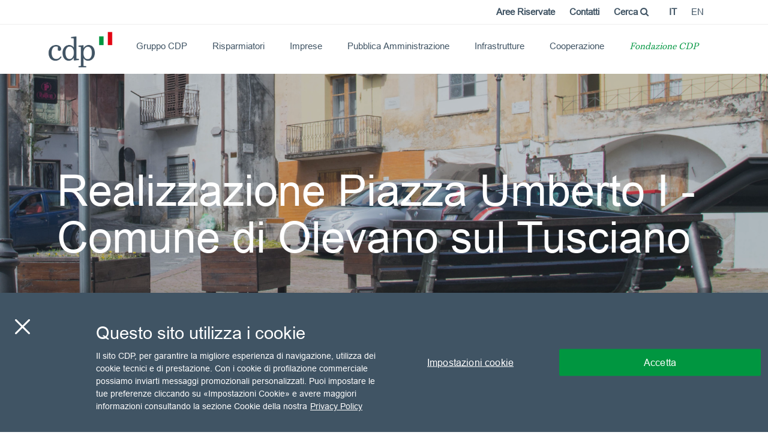

--- FILE ---
content_type: text/html;charset=utf-8
request_url: https://www.cdp.it/sitointernet/page/it/realizzazione_piazza_umberto_i__comune_di_olevano_sul_tusciano?contentId=TRG35550
body_size: 25796
content:
<!DOCTYPE html>
<html lang="it">
    <head>
        <!-- Inizio informativa di consenso dei cookie OneTrust per www.cdp.it -->
        <script nonce="V67K9JAqMat2JUVsKHSNHjTTaqkWxZ5OkAN6uV8bVHdyhVcQDxC3ocsYNBhQiJxu" src="https://cdn.cookielaw.org/scripttemplates/otSDKStub.js" data-document-language="true" type="text/javascript" charset="UTF-8" data-domain-script="e7b2ec5a-05bd-4ece-bbeb-2c0d1116796c" ></script>
        <script nonce="V67K9JAqMat2JUVsKHSNHjTTaqkWxZ5OkAN6uV8bVHdyhVcQDxC3ocsYNBhQiJxu" type="text/javascript">
        function OptanonWrapper() { }
        </script>
        <!-- Fine informativa di consenso dei cookie OneTrust per www.cdp.it -->
        <script nonce="V67K9JAqMat2JUVsKHSNHjTTaqkWxZ5OkAN6uV8bVHdyhVcQDxC3ocsYNBhQiJxu" src="https://www.cdp.it/internet/public/bundles/cdp-internet-common-bundle-7afb108b/resources/js/urlsearchparams.js"></script>
        <!-- Google dataLayer -->
        <script nonce="V67K9JAqMat2JUVsKHSNHjTTaqkWxZ5OkAN6uV8bVHdyhVcQDxC3ocsYNBhQiJxu">
            dataLayer = [];
            var pageCode = 'targa';
            var pCode = pageCode;
            var queryParams = window.location.search;
            if(queryParams.match(/contentId=([^&]*)/)){
                var url = 'https://www.cdp.it/page/it/realizzazione_piazza_umberto_i__comune_di_olevano_sul_tusciano?contentId=TRG35550';
                var urlPath = url.split("/");
                pageCode = urlPath[urlPath.length-1].split("?")[0];
                const urlParams = new URLSearchParams(queryParams);
                pCode = urlParams.get('contentId').match(/[A-Z]{3}[0-9]{1,}/)[0];
            }
            dataLayer.push({'userLoginState': 'no-logged','userId': '','pageType': 'Landing Page','pageName': pageCode});
            dataLayer.push({'pageCode': pCode});
            var pageCategoryVar = ''
            if (pageCategoryVar){
                dataLayer.push({'pageCategory': pageCategoryVar});
            }
            var pageSubCategoryVar = ''
            if (pageSubCategoryVar){
                dataLayer.push({'pageSubCategory': pageSubCategoryVar});
            }  
            
            var pageSegmentVar = ''
            if (pageSegmentVar){
                dataLayer.push({'pageSegment': pageSegmentVar});
            }
        </script>
        <!-- Google Tag Manager --><script nonce="V67K9JAqMat2JUVsKHSNHjTTaqkWxZ5OkAN6uV8bVHdyhVcQDxC3ocsYNBhQiJxu">(function(w,d,s,l,i){w[l]=w[l]||[];w[l].push({'gtm.start': new Date().getTime(),event:'gtm.js'});var f=d.getElementsByTagName(s)[0],j=d.createElement(s),dl=l!='dataLayer'?'&l='+l:'';j.async=true;j.src='https://www.googletagmanager.com/gtm.js?id='+i+dl;f.parentNode.insertBefore(j,f);})(window,document,'script','dataLayer','GTM-TPKZ3DX');</script><!-- End Google Tag Manager -->
        <!-- Adform Tracking Code BEGIN --><script nonce="V67K9JAqMat2JUVsKHSNHjTTaqkWxZ5OkAN6uV8bVHdyhVcQDxC3ocsYNBhQiJxu" type="text/javascript">window._adftrack = Array.isArray(window._adftrack) ? window._adftrack : (window._adftrack ? [window._adftrack] : []);window._adftrack.push({pm: 1708947,divider: encodeURIComponent('|'),pagename: encodeURIComponent('CDP_All_Pages')});(function () { var s = document.createElement('script'); s.type = 'text/javascript'; s.async = true; s.src = 'https://track.adform.net/serving/scripts/trackpoint/async/'; var x = document.getElementsByTagName('script')[0]; x.parentNode.insertBefore(s, x); })();</script><noscript><p style="margin:0;padding:0;border:0;"><img src="https://track.adform.net/Serving/TrackPoint/?pm=1708947&ADFPageName=CDP_All_Pages&ADFdivider=|" width="1" height="1" alt="" /></p></noscript><!-- Adform Tracking Code END -->
        <!-- Global site tag (gtag.js) - Google Ads: 736416139 --><script nonce="V67K9JAqMat2JUVsKHSNHjTTaqkWxZ5OkAN6uV8bVHdyhVcQDxC3ocsYNBhQiJxu" async src="https://www.googletagmanager.com/gtag/js?id=AW-736416139"></script><script nonce="V67K9JAqMat2JUVsKHSNHjTTaqkWxZ5OkAN6uV8bVHdyhVcQDxC3ocsYNBhQiJxu">window.dataLayer = window.dataLayer || [];function gtag(){dataLayer.push(arguments);}gtag('js', new Date());gtag('config', 'AW-736416139');</script>
        <!-- Global site tag (gtag.js) - Google Marketing Platform --><script nonce="V67K9JAqMat2JUVsKHSNHjTTaqkWxZ5OkAN6uV8bVHdyhVcQDxC3ocsYNBhQiJxu" async src="https://www.googletagmanager.com/gtag/js?id=DC-10349980"></script><script nonce="V67K9JAqMat2JUVsKHSNHjTTaqkWxZ5OkAN6uV8bVHdyhVcQDxC3ocsYNBhQiJxu">window.dataLayer = window.dataLayer || [];function gtag(){dataLayer.push(arguments);}gtag('js', new Date());gtag('config', 'DC-10349980');</script>
        <meta charset="UTF-8">
        <!-- <script nonce="V67K9JAqMat2JUVsKHSNHjTTaqkWxZ5OkAN6uV8bVHdyhVcQDxC3ocsYNBhQiJxu" async src="https://cdn.ampproject.org/v0.js"></script> -->
        <title>Realizzazione  Piazza Umberto I - Comune di Olevano sul Tusciano | CDP</title>
        <meta http-equiv="x-ua-compatible" content="ie=edge">
        <meta name="viewport" content="width=device-width, initial-scale=1">
           <link rel="alternate" hreflang="it" href="https://www.cdp.it/sitointernet/page/it/realizzazione_piazza_umberto_i__comune_di_olevano_sul_tusciano?contentId=TRG35550" />
           <link rel="alternate" hreflang="x-default" href="https://www.cdp.it/sitointernet/page/it/realizzazione_piazza_umberto_i__comune_di_olevano_sul_tusciano?contentId=TRG35550" />
        

            <meta name="title" content="Realizzazione  Piazza Umberto I - Comune di Olevano sul Tusciano | CDP" />


            <meta property="og:title" content="Realizzazione  Piazza Umberto I - Comune di Olevano sul Tusciano" />
            <meta property="twitter:title" content="Realizzazione  Piazza Umberto I - Comune di Olevano sul Tusciano" />


            <meta property="og:image" content="https://www.cdp.it/internet/public/cms/images/CDP-Olevano-sul-Tusciano-Realizzazione-Piazza-Umberto-I_2_d2.jpg" />
            <meta property="twitter:image" content="https://www.cdp.it/internet/public/cms/images/CDP-Olevano-sul-Tusciano-Realizzazione-Piazza-Umberto-I_2_d2.jpg" />
        <meta property="og:url" content="https://www.cdp.it/page/it/realizzazione_piazza_umberto_i__comune_di_olevano_sul_tusciano?contentId=TRG35550" />
        <meta property="og:site_name" content="Cassa Depositi e Prestiti"/>
        <meta property="og:type"  content="article" />
        <meta property="og:locale" content="it_IT" />
        <meta name="twitter:card" content="summary" />
                   
        <link rel='shortcut icon' type='image/x-icon' href='https://www.cdp.it/internet/public/bundles/cdp-internet-common-bundle-7afb108b/resources/img/favicon.ico' />
        <link rel="stylesheet" href="https://www.cdp.it/internet/public/bundles/cdp-internet-common-bundle-7afb108b/resources/css/cdp.bootstrap.css">
        <link rel="stylesheet" href="https://www.cdp.it/internet/public/bundles/cdp-internet-common-bundle-7afb108b/resources/css/font-awesome-4.7.0/css/font-awesome.min.css">
        <link rel="stylesheet" href="https://www.cdp.it/internet/public/bundles/cdp-internet-common-bundle-7afb108b/resources/css/slick.css">
        <link rel="stylesheet" href="https://www.cdp.it/internet/public/bundles/cdp-internet-common-bundle-7afb108b/resources/css/jcf.css">
        <link rel="stylesheet" href="https://www.cdp.it/internet/public/bundles/cdp-internet-common-bundle-7afb108b/resources/css/cdp.min.css">
        <link rel="stylesheet" href="https://www.cdp.it/internet/public/bundles/cdp-internet-common-bundle-7afb108b/resources/css/animations.css">
        <link rel="stylesheet" href="https://www.cdp.it/internet/public/bundles/cdp-internet-common-bundle-7afb108b/resources/css/owl.carousel.min.css">
<script nonce="V67K9JAqMat2JUVsKHSNHjTTaqkWxZ5OkAN6uV8bVHdyhVcQDxC3ocsYNBhQiJxu">
window.cdpInternetCdsUrl='https://www.cdp.it/internet/public/';
</script>
<script nonce="V67K9JAqMat2JUVsKHSNHjTTaqkWxZ5OkAN6uV8bVHdyhVcQDxC3ocsYNBhQiJxu" src="https://www.cdp.it/internet/public/bundles/cdp-internet-common-bundle-7afb108b/resources/js/purify.min.js"></script>
        <script nonce="V67K9JAqMat2JUVsKHSNHjTTaqkWxZ5OkAN6uV8bVHdyhVcQDxC3ocsYNBhQiJxu" src="https://www.cdp.it/internet/public/bundles/cdp-internet-common-bundle-7afb108b/resources/js/jquery.min.js"></script>
        <script nonce="V67K9JAqMat2JUVsKHSNHjTTaqkWxZ5OkAN6uV8bVHdyhVcQDxC3ocsYNBhQiJxu" src="https://www.cdp.it/internet/public/bundles/cdp-internet-common-bundle-7afb108b/resources/js/bootstrap.min.js"></script>
        <script nonce="V67K9JAqMat2JUVsKHSNHjTTaqkWxZ5OkAN6uV8bVHdyhVcQDxC3ocsYNBhQiJxu" src="https://www.cdp.it/internet/public/bundles/cdp-internet-common-bundle-7afb108b/resources/js/slick.min.js"></script>
        <script nonce="V67K9JAqMat2JUVsKHSNHjTTaqkWxZ5OkAN6uV8bVHdyhVcQDxC3ocsYNBhQiJxu" src="https://www.cdp.it/internet/public/bundles/cdp-internet-common-bundle-7afb108b/resources/js/countUp.min.js"></script>
        <script nonce="V67K9JAqMat2JUVsKHSNHjTTaqkWxZ5OkAN6uV8bVHdyhVcQDxC3ocsYNBhQiJxu" src="https://www.cdp.it/internet/public/bundles/cdp-internet-common-bundle-7afb108b/resources/js/jcf.js"></script>
        <script nonce="V67K9JAqMat2JUVsKHSNHjTTaqkWxZ5OkAN6uV8bVHdyhVcQDxC3ocsYNBhQiJxu" src="https://www.cdp.it/internet/public/bundles/cdp-internet-common-bundle-7afb108b/resources/js/jcf.scrollable.js"></script>
        <script nonce="V67K9JAqMat2JUVsKHSNHjTTaqkWxZ5OkAN6uV8bVHdyhVcQDxC3ocsYNBhQiJxu" src="https://www.cdp.it/internet/public/bundles/cdp-internet-common-bundle-7afb108b/resources/js/common-static.min.js"></script>
        <script nonce="V67K9JAqMat2JUVsKHSNHjTTaqkWxZ5OkAN6uV8bVHdyhVcQDxC3ocsYNBhQiJxu" src="https://www.cdp.it/internet/public/bundles/cdp-internet-common-bundle-7afb108b/resources/js/midnight.jquery.min.js"></script>
        <script nonce="V67K9JAqMat2JUVsKHSNHjTTaqkWxZ5OkAN6uV8bVHdyhVcQDxC3ocsYNBhQiJxu" src="https://www.cdp.it/internet/public/bundles/cdp-internet-common-bundle-7afb108b/resources/js/product-static.min.js"></script>
        <script nonce="V67K9JAqMat2JUVsKHSNHjTTaqkWxZ5OkAN6uV8bVHdyhVcQDxC3ocsYNBhQiJxu" src="https://www.cdp.it/internet/public/bundles/cdp-internet-common-bundle-7afb108b/resources/js/sticky-sidebar-static.min.js"></script>
        <script nonce="V67K9JAqMat2JUVsKHSNHjTTaqkWxZ5OkAN6uV8bVHdyhVcQDxC3ocsYNBhQiJxu" src="https://www.cdp.it/internet/public/bundles/cdp-internet-common-bundle-7afb108b/resources/js/script-static.min.js"></script>
        <script nonce="V67K9JAqMat2JUVsKHSNHjTTaqkWxZ5OkAN6uV8bVHdyhVcQDxC3ocsYNBhQiJxu" src="https://www.cdp.it/internet/public/bundles/cdp-internet-common-bundle-7afb108b/resources/js/common-slider.min.js"></script>
        <script nonce="V67K9JAqMat2JUVsKHSNHjTTaqkWxZ5OkAN6uV8bVHdyhVcQDxC3ocsYNBhQiJxu" src="https://www.cdp.it/internet/public/bundles/cdp-internet-common-bundle-7afb108b/resources/js/scroll-button.min.js"></script>
        <script nonce="V67K9JAqMat2JUVsKHSNHjTTaqkWxZ5OkAN6uV8bVHdyhVcQDxC3ocsYNBhQiJxu" src="https://www.cdp.it/internet/public/bundles/cdp-internet-common-bundle-7afb108b/resources/js/risparmio-energetico.min.js"></script>
        <script nonce="V67K9JAqMat2JUVsKHSNHjTTaqkWxZ5OkAN6uV8bVHdyhVcQDxC3ocsYNBhQiJxu" src="https://www.cdp.it/internet/public/bundles/cdp-internet-common-bundle-7afb108b/resources/js/animations.min.js"></script>
        <script nonce="V67K9JAqMat2JUVsKHSNHjTTaqkWxZ5OkAN6uV8bVHdyhVcQDxC3ocsYNBhQiJxu" src="https://www.cdp.it/internet/public/bundles/cdp-internet-common-bundle-7afb108b/resources/js/cookie-obbligazioni.min.js"></script>
        <script nonce="V67K9JAqMat2JUVsKHSNHjTTaqkWxZ5OkAN6uV8bVHdyhVcQDxC3ocsYNBhQiJxu" src="https://www.cdp.it/internet/public/bundles/cdp-internet-common-bundle-7afb108b/resources/js/jszip.min.js"></script>
        <script nonce="V67K9JAqMat2JUVsKHSNHjTTaqkWxZ5OkAN6uV8bVHdyhVcQDxC3ocsYNBhQiJxu" src="https://www.cdp.it/internet/public/bundles/cdp-internet-common-bundle-7afb108b/resources/js/FileSaver.min.js"></script>
        <script nonce="V67K9JAqMat2JUVsKHSNHjTTaqkWxZ5OkAN6uV8bVHdyhVcQDxC3ocsYNBhQiJxu" src="https://www.cdp.it/internet/public/bundles/cdp-internet-common-bundle-7afb108b/resources/js/bluebird.min.js"></script>
        <script nonce="V67K9JAqMat2JUVsKHSNHjTTaqkWxZ5OkAN6uV8bVHdyhVcQDxC3ocsYNBhQiJxu" src="https://www.cdp.it/internet/public/bundles/cdp-internet-common-bundle-7afb108b/resources/js/social.min.js"></script>
        <script nonce="V67K9JAqMat2JUVsKHSNHjTTaqkWxZ5OkAN6uV8bVHdyhVcQDxC3ocsYNBhQiJxu" src="https://www.cdp.it/internet/public/bundles/cdp-internet-common-bundle-7afb108b/resources/js/owl.carousel.min.js"></script>
        <script nonce="V67K9JAqMat2JUVsKHSNHjTTaqkWxZ5OkAN6uV8bVHdyhVcQDxC3ocsYNBhQiJxu" src="https://www.cdp.it/internet/public/bundles/cdp-internet-common-bundle-7afb108b/resources/js/owl-carousel.min.js"></script>






<script nonce="V67K9JAqMat2JUVsKHSNHjTTaqkWxZ5OkAN6uV8bVHdyhVcQDxC3ocsYNBhQiJxu" >
  (function () {
    const consolePrefix = '[ENTANDO-KEYCLOAK]';
    const keycloakConfigEndpoint = 'https://www.cdp.it/keycloak.json';
    let keycloakConfig;
    function dispatchKeycloakEvent(eventType) {
      console.info(consolePrefix, 'Dispatching', eventType, 'custom event');
      return window.dispatchEvent(new CustomEvent('keycloak', { detail: { eventType } }));
    };
    function initKeycloak() {
      const keycloak = new Keycloak(keycloakConfig);
      keycloak.onReady = function() {
        dispatchKeycloakEvent('onReady');
      };
      keycloak.onAuthSuccess = function() {
        dispatchKeycloakEvent('onAuthSuccess');
      };
      keycloak.onAuthError = function() {
        dispatchKeycloakEvent('onAuthError');
      };
      keycloak.onAuthRefreshSuccess = function() {
        dispatchKeycloakEvent('onAuthRefreshSuccess');
      };
      keycloak.onAuthRefreshError = function() {
        dispatchKeycloakEvent('onAuthRefreshError');
      };
      keycloak.onAuthLogout = function() {
        dispatchKeycloakEvent('onAuthLogout');
      };
      keycloak.onTokenExpired = function() {
        dispatchKeycloakEvent('onTokenExpired');
      };
      function onKeycloakInitialized(isAuthenticated) {
        const username = entando.keycloak.token ?
          JSON.parse(atob(entando.keycloak.token.split('.')[1])).preferred_username
          : 'guest';
        if (username !== 'guest') {
          const headers = {}
          if (entando.keycloak.token) {
            headers['Authorization'] =  'Bearer ' + entando.keycloak.token;
          }
          fetch('https://www.cdp.it/api/users/initSession', { headers })
            .then(res => res.json())
            .then(data => {
                if (data.payload === true) {
                    location.reload();
                }
            });
        }
        if (isAuthenticated) {
          console.info(consolePrefix, 'Keycloak initialized, user authenticated');
        } else {
          console.info(consolePrefix, 'Keycloak initialized, user not authenticated');
        }
      };
      window.entando = {
        ...(window.entando || {}),
        keycloak,
      };
      window.entando.keycloak
        .init({ onLoad: 'check-sso', silentCheckSsoRedirectUri: 'https://www.cdp.it/resources/static/silent-check-sso.html', promiseType: 'native', enableLogging: true })
        .then(onKeycloakInitialized)
        .catch(function (e) {
          console.error(e);
          console.error(consolePrefix, 'Failed to initialize Keycloak');
        });
    };
    function onKeycloakScriptError(e) {
      console.error(e);
      console.error(consolePrefix, 'Failed to load keycloak.js script');
    };
    function addKeycloakScript(keycloakConfig) {
      const script = document.createElement('script');
      script.src = keycloakConfig['auth-server-url'] + '/js/keycloak.js';
      script.async = true;
      script.addEventListener('load', initKeycloak);
      script.addEventListener('error', onKeycloakScriptError);
      document.body.appendChild(script);
    };
    fetch(keycloakConfigEndpoint)
      .then(function (response) {
        return response.json();
      })
      .then(function (config) {
        keycloakConfig = config;
        if (!keycloakConfig.clientId) {
          keycloakConfig.clientId = keycloakConfig.resource;
        }
        addKeycloakScript(keycloakConfig);
      })
      .catch(function (e) {
        console.error(e);
        console.error(consolePrefix, 'Failed to fetch Keycloak configuration');
      });
  })();</script>        <script nonce="V67K9JAqMat2JUVsKHSNHjTTaqkWxZ5OkAN6uV8bVHdyhVcQDxC3ocsYNBhQiJxu" src="https://www.cdp.it/internet/public/static/js/entando-mfecommunication.umd.cjs"></script>
        <style>
        </style>

    <script nonce='V67K9JAqMat2JUVsKHSNHjTTaqkWxZ5OkAN6uV8bVHdyhVcQDxC3ocsYNBhQiJxu'>var __uzdbm_1 = "d5d4da3c-e998-4fb6-b0b3-ba3cac0039bc";var __uzdbm_2 = "NTkwYjI5OTYtY2toci00ZGQxLThjOGQtNzM3MDA2MjRjNDEyJDE4LjIxOS4yMDUuMjA5";var __uzdbm_3 = "7f9000d5d4da3c-e998-4fb6-b0b3-ba3cac0039bc1-17692644880170-0027892f41143d7f97d10";var __uzdbm_4 = "false";var __uzdbm_5 = "uzmx";var __uzdbm_6 = "7f90009e0603f2-bc29-438b-b0fb-e521ffa9a29c1-17692644880170-52db1d7527a3d8df10";var __uzdbm_7 = "cdp.it";</script> <script nonce='V67K9JAqMat2JUVsKHSNHjTTaqkWxZ5OkAN6uV8bVHdyhVcQDxC3ocsYNBhQiJxu'>   (function (w, d, e, u, c, g, a, b) {     w["SSJSConnectorObj"] = w["SSJSConnectorObj"] || {       ss_cid: c,       domain_info: "auto",     };     w[g] = function (i, j) {       w["SSJSConnectorObj"][i] = j;     };     a = d.createElement(e);     a.async = true;     if (       navigator.userAgent.indexOf('MSIE') !== -1 ||       navigator.appVersion.indexOf('Trident/') > -1     ) {       u = u.replace("/advanced/", "/advanced/ie/");     }     a.src = u;     b = d.getElementsByTagName(e)[0];     b.parentNode.insertBefore(a, b);   })(     window, document, "script", "https://www.cdp.it/18f5227b-e27b-445a-a53f-f845fbe69b40/stormcaster.js", "ckht", "ssConf"   );   ssConf("c1", "https://www.cdp.it");   ssConf("c3", "c99a4269-161c-4242-a3f0-28d44fa6ce24");   ssConf("au", "cdp.it");   ssConf("cu", "validate.perfdrive.com, ssc"); </script></head>
    <body class="project-page"><!-- Google Tag Manager (noscript) --><noscript><iframe src="https://www.googletagmanager.com/ns.html?id=GTM-TPKZ3DX"height="0" width="0" style="display:none;visibility:hidden"></iframe></noscript><!-- End Google Tag Manager (noscript) -->
        
        
        <div class="wrapper">
            <div class="vertical-line">
            </div>

            <!-- MENU INIT-->
<!--                       OVERRIDE PAGINE PER TEST                                      -->

    <!--                             FINE OVERRIDE                                           -->
<script nonce="V67K9JAqMat2JUVsKHSNHjTTaqkWxZ5OkAN6uV8bVHdyhVcQDxC3ocsYNBhQiJxu">
       $(document).ready(function() {
          $('#header a').click(function () {
             pushDataLayerGA($(this).data('category'),'Click',$(this).data('label'));
             if ($(this).data('url') != undefined) {
                let options;
                if ($(this).data('frame') == 'metadata_category_frame5_3') {
                   options = {
                      metadata_category_frame5_3: $(this).data('type')
                   };
                }
                else {
                   options = {
                      metadata_category_frame5_2: $(this).data('type')
                   };
                }
                callPrefilteredSearch($(this).data('url') + '#tabellaricerca', options);
                return false;
             }
          });
       });
    </script>
    <header id="header">
        <nav class="navbar">
            <div class="container margin-0">
                <div class="navbar-header">
                    <div class="row">
                        <div class="col-md-5 col-md-offset-7">
                            <ul class="list-unstyled list-inline">
                                <li>
                                    <a href="https://www.cdp.it/it/aree_operative.page" class="text-medium-main" data-category="Top menu" data-label="Aree operative">Aree Riservate</a>
                                </li>
                                <li>
                                    <a href="https://www.cdp.it/it/contatti_sedi.page" class="text-medium-main" data-category="Top menu" data-label="Contatti">Contatti</a>
                                </li>
                                <li class="dropdown-wrapper dropdown-first-row">
                                    <a href="#" class="text-medium-main">Cerca  <i class="fa fa-search"></i></a>
                                    <div class="dropdown">
                                        <div class="row margin-0 align-horizontal">
                                            <div class="col-md-6">
                                                <form id="searchForm" action="https://www.cdp.it/sitointernet/it/cerca_sito.page" method="get">
                                                    <input type="text" name="search" class="search-placeholder" placeholder="Cosa stai cercando?">
                                                </form>
                                            </div>
                                        </div>
                                        <!--
                                        <div class="row margin-0 align-horizontal">
                                            <div class="col-md-6">
                                                <div class="text-big">Argomenti più popolari</div>
                                                    <ul id="popularSearchD" class="list-unstyled">
                                            </div>
                                        </div>
                                        -->
                                    </div>
                                </li>
                                <li>
                                        <li>
                                            <a class="text-uppercase
                                                    text-blue-bold
                                               "
                                              href="https://www.cdp.it/page/it/realizzazione_piazza_umberto_i__comune_di_olevano_sul_tusciano?contentId=TRG35550">
                                                    it
                                            </a>
                                        </li>
                                        <li>
                                            <a class="text-uppercase
"
                                              href="https://www.cdp.it/en/targa.page?contentId=TRG35550">
                                                    en
                                            </a>
                                        </li>
                                </li>
                            </ul>
                        </div>
                    </div>
                    <hr>
                    <div class="row">
                        <button type="button" class="navbar-toggle" data-toggle="collapse" data-target="#myNavbar">
                            <span class="closed">
Menu                            </span>
                            <span class="opened">
Chiudi menu                            </span>
                        </button>
                        <div class="col-md-2 padding-0">
                            <div id="logo">
                                <a href="https://www.cdp.it/it/homepage.page" title="Home" rel="home" data-category="Top menu" data-label="Logo header">
                                    <img src="https://www.cdp.it/internet/public/bundles/cdp-internet-common-bundle-7afb108b/resources/img/logo_cdp_big.png" alt="CDP" />
                                </a>
                            </div>
                        </div>
                        <div class="col-md-7_5 hidden-xs hidden-sm">
                            <ul class="list-unstyled main-menu-desktop">

<!--                                                                MENU DESKTOP                                                              -->





                                        <!-- ANCORE PER LE VOCI DI MENU FIGLIE DI RISPARMIATORI -->

                                        <!-- ANCORE PER LE VOCI DI MENU FIGLIE DI IMPRESE -->


                                        <!-- ANCORE PER LE VOCI DI MENU FIGLIE DI PUBBLICA AMMINISTRAZIONE -->
                                        


                                        <!-- ANCORE PER LE VOCI DI MENU FIGLIE DI INFRASTRUTTURE -->

                                        <!-- ANCORE PER LE VOCI DI MENU FIGLIE DI COOPERAZIONE -->
                                 
                                      


                                        <!-- ANCORE PER LE VOCI DI MENU FIGLIE DI THINK TANK -->
                                        


                                       <!-- ANCORE PER LE VOCI DI MENU FIGLIE DI GOVERNANCE  -->


                                        




                                        <!-- ANCORE PER LE VOCI DI MENU FIGLIE DI FONDAZIONE -->
                                       
                                    

                                        <!-- ANCORA RICERCA NEWS PROGETTI PREFILTRATA  -->









                                            <li  class="dropdown-wrapper">
                                                    <a href="https://www.cdp.it/it/il_gruppo_cdp.page"
                                                         class="include-dropdown"  
                                                        
                                                        data-category="Top menu" data-label="Gruppo CDP">
                                                        Gruppo CDP  
                                                    </a>
                                                    <div class="dropdown">
                                                        <div class="row margin-0 align-horizontal">













                                        <!-- ANCORE PER LE VOCI DI MENU FIGLIE DI RISPARMIATORI -->

                                        <!-- ANCORE PER LE VOCI DI MENU FIGLIE DI IMPRESE -->


                                        <!-- ANCORE PER LE VOCI DI MENU FIGLIE DI PUBBLICA AMMINISTRAZIONE -->
                                        


                                        <!-- ANCORE PER LE VOCI DI MENU FIGLIE DI INFRASTRUTTURE -->

                                        <!-- ANCORE PER LE VOCI DI MENU FIGLIE DI COOPERAZIONE -->
                                 
                                      


                                        <!-- ANCORE PER LE VOCI DI MENU FIGLIE DI THINK TANK -->
                                        


                                       <!-- ANCORE PER LE VOCI DI MENU FIGLIE DI GOVERNANCE  -->


                                        




                                        <!-- ANCORE PER LE VOCI DI MENU FIGLIE DI FONDAZIONE -->
                                       
                                    

                                        <!-- ANCORA RICERCA NEWS PROGETTI PREFILTRATA  -->









                                            <div class="col-md-2">
                                                        <a href="https://www.cdp.it/it/cdp_chi_siamo.page"
                                                        class="text-big text-white" data-category="Top menu" data-label="Chi siamo">
                                                        Chi siamo 
                                                    </a>






                                                <ul  class="list-unstyled">






                                        <!-- ANCORE PER LE VOCI DI MENU FIGLIE DI RISPARMIATORI -->

                                        <!-- ANCORE PER LE VOCI DI MENU FIGLIE DI IMPRESE -->


                                        <!-- ANCORE PER LE VOCI DI MENU FIGLIE DI PUBBLICA AMMINISTRAZIONE -->
                                        


                                        <!-- ANCORE PER LE VOCI DI MENU FIGLIE DI INFRASTRUTTURE -->

                                        <!-- ANCORE PER LE VOCI DI MENU FIGLIE DI COOPERAZIONE -->
                                 
                                      


                                        <!-- ANCORE PER LE VOCI DI MENU FIGLIE DI THINK TANK -->
                                        


                                       <!-- ANCORE PER LE VOCI DI MENU FIGLIE DI GOVERNANCE  -->


                                        




                                        <!-- ANCORE PER LE VOCI DI MENU FIGLIE DI FONDAZIONE -->
                                       
                                    

                                        <!-- ANCORA RICERCA NEWS PROGETTI PREFILTRATA  -->







                                            <li >
                                                    <a href="https://www.cdp.it/it/piano_strategico_2025_2027.page"
                                                         
                                                        
                                                        data-category="Top menu" data-label="Piano Strategico 2025-2027">
                                                        Piano Strategico 2025-2027  
                                                    </a>


                                            </li>










                                        <!-- ANCORE PER LE VOCI DI MENU FIGLIE DI RISPARMIATORI -->

                                        <!-- ANCORE PER LE VOCI DI MENU FIGLIE DI IMPRESE -->


                                        <!-- ANCORE PER LE VOCI DI MENU FIGLIE DI PUBBLICA AMMINISTRAZIONE -->
                                        


                                        <!-- ANCORE PER LE VOCI DI MENU FIGLIE DI INFRASTRUTTURE -->

                                        <!-- ANCORE PER LE VOCI DI MENU FIGLIE DI COOPERAZIONE -->
                                 
                                      


                                        <!-- ANCORE PER LE VOCI DI MENU FIGLIE DI THINK TANK -->
                                        


                                       <!-- ANCORE PER LE VOCI DI MENU FIGLIE DI GOVERNANCE  -->


                                        




                                        <!-- ANCORE PER LE VOCI DI MENU FIGLIE DI FONDAZIONE -->
                                       
                                    

                                        <!-- ANCORA RICERCA NEWS PROGETTI PREFILTRATA  -->







                                            <li >
                                                    <a href="https://www.cdp.it/it/170_timeline_storia.page"
                                                         
                                                        
                                                        data-category="Top menu" data-label="Storia">
                                                        Storia  
                                                    </a>


                                            </li>










                                        <!-- ANCORE PER LE VOCI DI MENU FIGLIE DI RISPARMIATORI -->

                                        <!-- ANCORE PER LE VOCI DI MENU FIGLIE DI IMPRESE -->


                                        <!-- ANCORE PER LE VOCI DI MENU FIGLIE DI PUBBLICA AMMINISTRAZIONE -->
                                        


                                        <!-- ANCORE PER LE VOCI DI MENU FIGLIE DI INFRASTRUTTURE -->

                                        <!-- ANCORE PER LE VOCI DI MENU FIGLIE DI COOPERAZIONE -->
                                 
                                      


                                        <!-- ANCORE PER LE VOCI DI MENU FIGLIE DI THINK TANK -->
                                        


                                       <!-- ANCORE PER LE VOCI DI MENU FIGLIE DI GOVERNANCE  -->


                                        




                                        <!-- ANCORE PER LE VOCI DI MENU FIGLIE DI FONDAZIONE -->
                                       
                                    

                                        <!-- ANCORA RICERCA NEWS PROGETTI PREFILTRATA  -->







                                            <li >
                                                    <a href="https://www.cdp.it/it/valori.page"
                                                         
                                                        
                                                        data-category="Top menu" data-label="Valori">
                                                        Valori  
                                                    </a>


                                            </li>










                                        <!-- ANCORE PER LE VOCI DI MENU FIGLIE DI RISPARMIATORI -->

                                        <!-- ANCORE PER LE VOCI DI MENU FIGLIE DI IMPRESE -->


                                        <!-- ANCORE PER LE VOCI DI MENU FIGLIE DI PUBBLICA AMMINISTRAZIONE -->
                                        


                                        <!-- ANCORE PER LE VOCI DI MENU FIGLIE DI INFRASTRUTTURE -->

                                        <!-- ANCORE PER LE VOCI DI MENU FIGLIE DI COOPERAZIONE -->
                                 
                                      


                                        <!-- ANCORE PER LE VOCI DI MENU FIGLIE DI THINK TANK -->
                                        


                                       <!-- ANCORE PER LE VOCI DI MENU FIGLIE DI GOVERNANCE  -->


                                        




                                        <!-- ANCORE PER LE VOCI DI MENU FIGLIE DI FONDAZIONE -->
                                       
                                    

                                        <!-- ANCORA RICERCA NEWS PROGETTI PREFILTRATA  -->







                                            <li >
                                                    <a href="https://www.cdp.it/it/i_nostri_manager.page"
                                                         
                                                        
                                                        data-category="Top menu" data-label="Management">
                                                        Management  
                                                    </a>


                                            </li>










                                        <!-- ANCORE PER LE VOCI DI MENU FIGLIE DI RISPARMIATORI -->

                                        <!-- ANCORE PER LE VOCI DI MENU FIGLIE DI IMPRESE -->


                                        <!-- ANCORE PER LE VOCI DI MENU FIGLIE DI PUBBLICA AMMINISTRAZIONE -->
                                        


                                        <!-- ANCORE PER LE VOCI DI MENU FIGLIE DI INFRASTRUTTURE -->

                                        <!-- ANCORE PER LE VOCI DI MENU FIGLIE DI COOPERAZIONE -->
                                 
                                      


                                        <!-- ANCORE PER LE VOCI DI MENU FIGLIE DI THINK TANK -->
                                        


                                       <!-- ANCORE PER LE VOCI DI MENU FIGLIE DI GOVERNANCE  -->


                                        




                                        <!-- ANCORE PER LE VOCI DI MENU FIGLIE DI FONDAZIONE -->
                                       
                                    

                                        <!-- ANCORA RICERCA NEWS PROGETTI PREFILTRATA  -->







                                            <li >
                                                    <a href="https://www.cdp.it/it/governance_ed_etica.page"
                                                         
                                                        
                                                        data-category="Top menu" data-label="Governance ed etica">
                                                        Governance ed etica  
                                                    </a>


                                            </li>










                                        <!-- ANCORE PER LE VOCI DI MENU FIGLIE DI RISPARMIATORI -->

                                        <!-- ANCORE PER LE VOCI DI MENU FIGLIE DI IMPRESE -->


                                        <!-- ANCORE PER LE VOCI DI MENU FIGLIE DI PUBBLICA AMMINISTRAZIONE -->
                                        


                                        <!-- ANCORE PER LE VOCI DI MENU FIGLIE DI INFRASTRUTTURE -->

                                        <!-- ANCORE PER LE VOCI DI MENU FIGLIE DI COOPERAZIONE -->
                                 
                                      


                                        <!-- ANCORE PER LE VOCI DI MENU FIGLIE DI THINK TANK -->
                                        


                                       <!-- ANCORE PER LE VOCI DI MENU FIGLIE DI GOVERNANCE  -->


                                        




                                        <!-- ANCORE PER LE VOCI DI MENU FIGLIE DI FONDAZIONE -->
                                       
                                    

                                        <!-- ANCORA RICERCA NEWS PROGETTI PREFILTRATA  -->







                                            <li >
                                                    <a href="https://www.cdp.it/it/cdp_in_europa.page"
                                                         
                                                        
                                                        data-category="Top menu" data-label="Il nostro ruolo in Europa">
                                                        Il nostro ruolo in Europa  
                                                    </a>









                                                        </li>
                                                    </ul>
                                                </div>







                                        <!-- ANCORE PER LE VOCI DI MENU FIGLIE DI RISPARMIATORI -->

                                        <!-- ANCORE PER LE VOCI DI MENU FIGLIE DI IMPRESE -->


                                        <!-- ANCORE PER LE VOCI DI MENU FIGLIE DI PUBBLICA AMMINISTRAZIONE -->
                                        


                                        <!-- ANCORE PER LE VOCI DI MENU FIGLIE DI INFRASTRUTTURE -->

                                        <!-- ANCORE PER LE VOCI DI MENU FIGLIE DI COOPERAZIONE -->
                                 
                                      


                                        <!-- ANCORE PER LE VOCI DI MENU FIGLIE DI THINK TANK -->
                                        


                                       <!-- ANCORE PER LE VOCI DI MENU FIGLIE DI GOVERNANCE  -->


                                        




                                        <!-- ANCORE PER LE VOCI DI MENU FIGLIE DI FONDAZIONE -->
                                       
                                    

                                        <!-- ANCORA RICERCA NEWS PROGETTI PREFILTRATA  -->









                                            <div class="col-md-2">
                                                        <a href="https://www.cdp.it/it/sostenibilita.page"
                                                        class="text-big text-white" data-category="Top menu" data-label="Sostenibilità">
                                                        Sostenibilità 
                                                    </a>






                                                <ul  class="list-unstyled">






                                        <!-- ANCORE PER LE VOCI DI MENU FIGLIE DI RISPARMIATORI -->

                                        <!-- ANCORE PER LE VOCI DI MENU FIGLIE DI IMPRESE -->


                                        <!-- ANCORE PER LE VOCI DI MENU FIGLIE DI PUBBLICA AMMINISTRAZIONE -->
                                        


                                        <!-- ANCORE PER LE VOCI DI MENU FIGLIE DI INFRASTRUTTURE -->

                                        <!-- ANCORE PER LE VOCI DI MENU FIGLIE DI COOPERAZIONE -->
                                 
                                      


                                        <!-- ANCORE PER LE VOCI DI MENU FIGLIE DI THINK TANK -->
                                        


                                       <!-- ANCORE PER LE VOCI DI MENU FIGLIE DI GOVERNANCE  -->


                                        




                                        <!-- ANCORE PER LE VOCI DI MENU FIGLIE DI FONDAZIONE -->
                                       
                                    

                                        <!-- ANCORA RICERCA NEWS PROGETTI PREFILTRATA  -->







                                            <li >
                                                    <a href="https://www.cdp.it/it/governance_e_rischi.page"
                                                         
                                                        
                                                        data-category="Top menu" data-label="Governance, rischi e impatti">
                                                        Governance, rischi e impatti  
                                                    </a>


                                            </li>










                                        <!-- ANCORE PER LE VOCI DI MENU FIGLIE DI RISPARMIATORI -->

                                        <!-- ANCORE PER LE VOCI DI MENU FIGLIE DI IMPRESE -->


                                        <!-- ANCORE PER LE VOCI DI MENU FIGLIE DI PUBBLICA AMMINISTRAZIONE -->
                                        


                                        <!-- ANCORE PER LE VOCI DI MENU FIGLIE DI INFRASTRUTTURE -->

                                        <!-- ANCORE PER LE VOCI DI MENU FIGLIE DI COOPERAZIONE -->
                                 
                                      


                                        <!-- ANCORE PER LE VOCI DI MENU FIGLIE DI THINK TANK -->
                                        


                                       <!-- ANCORE PER LE VOCI DI MENU FIGLIE DI GOVERNANCE  -->


                                        




                                        <!-- ANCORE PER LE VOCI DI MENU FIGLIE DI FONDAZIONE -->
                                       
                                    

                                        <!-- ANCORA RICERCA NEWS PROGETTI PREFILTRATA  -->







                                            <li >
                                                    <a href="https://www.cdp.it/it/gli_stakeholder.page"
                                                         
                                                        
                                                        data-category="Top menu" data-label="Stakeholder">
                                                        Stakeholder  
                                                    </a>


                                            </li>










                                        <!-- ANCORE PER LE VOCI DI MENU FIGLIE DI RISPARMIATORI -->

                                        <!-- ANCORE PER LE VOCI DI MENU FIGLIE DI IMPRESE -->


                                        <!-- ANCORE PER LE VOCI DI MENU FIGLIE DI PUBBLICA AMMINISTRAZIONE -->
                                        


                                        <!-- ANCORE PER LE VOCI DI MENU FIGLIE DI INFRASTRUTTURE -->

                                        <!-- ANCORE PER LE VOCI DI MENU FIGLIE DI COOPERAZIONE -->
                                 
                                      


                                        <!-- ANCORE PER LE VOCI DI MENU FIGLIE DI THINK TANK -->
                                        


                                       <!-- ANCORE PER LE VOCI DI MENU FIGLIE DI GOVERNANCE  -->


                                        




                                        <!-- ANCORE PER LE VOCI DI MENU FIGLIE DI FONDAZIONE -->
                                       
                                    

                                        <!-- ANCORA RICERCA NEWS PROGETTI PREFILTRATA  -->







                                            <li >
                                                    <a href="https://www.cdp.it/it/rating_esg_e_certificazioni.page"
                                                         
                                                        
                                                        data-category="Top menu" data-label="Rating ESG e Certificazioni">
                                                        Rating ESG e Certificazioni  
                                                    </a>


                                            </li>










                                        <!-- ANCORE PER LE VOCI DI MENU FIGLIE DI RISPARMIATORI -->

                                        <!-- ANCORE PER LE VOCI DI MENU FIGLIE DI IMPRESE -->


                                        <!-- ANCORE PER LE VOCI DI MENU FIGLIE DI PUBBLICA AMMINISTRAZIONE -->
                                        


                                        <!-- ANCORE PER LE VOCI DI MENU FIGLIE DI INFRASTRUTTURE -->

                                        <!-- ANCORE PER LE VOCI DI MENU FIGLIE DI COOPERAZIONE -->
                                 
                                      


                                        <!-- ANCORE PER LE VOCI DI MENU FIGLIE DI THINK TANK -->
                                        


                                       <!-- ANCORE PER LE VOCI DI MENU FIGLIE DI GOVERNANCE  -->


                                        




                                        <!-- ANCORE PER LE VOCI DI MENU FIGLIE DI FONDAZIONE -->
                                       
                                    

                                        <!-- ANCORA RICERCA NEWS PROGETTI PREFILTRATA  -->







                                            <li >
                                                    <a href="https://www.cdp.it/it/bilancio_integrato.page"
                                                         
                                                        
                                                        data-category="Top menu" data-label="Rendicontazione">
                                                        Rendicontazione  
                                                    </a>


                                            </li>










                                        <!-- ANCORE PER LE VOCI DI MENU FIGLIE DI RISPARMIATORI -->

                                        <!-- ANCORE PER LE VOCI DI MENU FIGLIE DI IMPRESE -->


                                        <!-- ANCORE PER LE VOCI DI MENU FIGLIE DI PUBBLICA AMMINISTRAZIONE -->
                                        


                                        <!-- ANCORE PER LE VOCI DI MENU FIGLIE DI INFRASTRUTTURE -->

                                        <!-- ANCORE PER LE VOCI DI MENU FIGLIE DI COOPERAZIONE -->
                                 
                                      


                                        <!-- ANCORE PER LE VOCI DI MENU FIGLIE DI THINK TANK -->
                                        


                                       <!-- ANCORE PER LE VOCI DI MENU FIGLIE DI GOVERNANCE  -->


                                        




                                        <!-- ANCORE PER LE VOCI DI MENU FIGLIE DI FONDAZIONE -->
                                       
                                    

                                        <!-- ANCORA RICERCA NEWS PROGETTI PREFILTRATA  -->







                                            <li >
                                                    <a href="https://www.cdp.it/it/arte_cultura_e_sostenibilita.page"
                                                         
                                                        
                                                        data-category="Top menu" data-label="Arte e cultura">
                                                        Arte e cultura  
                                                    </a>









                                                        </li>
                                                    </ul>
                                                </div>







                                        <!-- ANCORE PER LE VOCI DI MENU FIGLIE DI RISPARMIATORI -->

                                        <!-- ANCORE PER LE VOCI DI MENU FIGLIE DI IMPRESE -->


                                        <!-- ANCORE PER LE VOCI DI MENU FIGLIE DI PUBBLICA AMMINISTRAZIONE -->
                                        


                                        <!-- ANCORE PER LE VOCI DI MENU FIGLIE DI INFRASTRUTTURE -->

                                        <!-- ANCORE PER LE VOCI DI MENU FIGLIE DI COOPERAZIONE -->
                                 
                                      


                                        <!-- ANCORE PER LE VOCI DI MENU FIGLIE DI THINK TANK -->
                                        


                                       <!-- ANCORE PER LE VOCI DI MENU FIGLIE DI GOVERNANCE  -->


                                        




                                        <!-- ANCORE PER LE VOCI DI MENU FIGLIE DI FONDAZIONE -->
                                       
                                    

                                        <!-- ANCORA RICERCA NEWS PROGETTI PREFILTRATA  -->









                                            <div class="col-md-2">
                                                        <a href="https://www.cdp.it/it/media.page"
                                                        class="text-big text-white" data-category="Top menu" data-label="Media">
                                                        Media 
                                                    </a>






                                                <ul  class="list-unstyled">






                                        <!-- ANCORE PER LE VOCI DI MENU FIGLIE DI RISPARMIATORI -->

                                        <!-- ANCORE PER LE VOCI DI MENU FIGLIE DI IMPRESE -->


                                        <!-- ANCORE PER LE VOCI DI MENU FIGLIE DI PUBBLICA AMMINISTRAZIONE -->
                                        


                                        <!-- ANCORE PER LE VOCI DI MENU FIGLIE DI INFRASTRUTTURE -->

                                        <!-- ANCORE PER LE VOCI DI MENU FIGLIE DI COOPERAZIONE -->
                                 
                                      


                                        <!-- ANCORE PER LE VOCI DI MENU FIGLIE DI THINK TANK -->
                                        


                                       <!-- ANCORE PER LE VOCI DI MENU FIGLIE DI GOVERNANCE  -->


                                        




                                        <!-- ANCORE PER LE VOCI DI MENU FIGLIE DI FONDAZIONE -->
                                       
                                    

                                        <!-- ANCORA RICERCA NEWS PROGETTI PREFILTRATA  -->







                                            <li >
                                                    <a href="https://www.cdp.it/it/comunicati_stampa.page"
                                                         
                                                        
                                                        data-category="Top menu" data-label="Comunicati stampa">
                                                        Comunicati stampa  
                                                    </a>


                                            </li>










                                        <!-- ANCORE PER LE VOCI DI MENU FIGLIE DI RISPARMIATORI -->

                                        <!-- ANCORE PER LE VOCI DI MENU FIGLIE DI IMPRESE -->


                                        <!-- ANCORE PER LE VOCI DI MENU FIGLIE DI PUBBLICA AMMINISTRAZIONE -->
                                        


                                        <!-- ANCORE PER LE VOCI DI MENU FIGLIE DI INFRASTRUTTURE -->

                                        <!-- ANCORE PER LE VOCI DI MENU FIGLIE DI COOPERAZIONE -->
                                 
                                      


                                        <!-- ANCORE PER LE VOCI DI MENU FIGLIE DI THINK TANK -->
                                        


                                       <!-- ANCORE PER LE VOCI DI MENU FIGLIE DI GOVERNANCE  -->


                                        




                                        <!-- ANCORE PER LE VOCI DI MENU FIGLIE DI FONDAZIONE -->
                                       
                                    

                                        <!-- ANCORA RICERCA NEWS PROGETTI PREFILTRATA  -->







                                            <li >
                                                    <a href="https://www.cdp.it/it/news_e_progetti.page"
                                                         
                                                        
                                                        data-category="Top menu" data-label="News">
                                                        News  
                                                    </a>


                                            </li>










                                        <!-- ANCORE PER LE VOCI DI MENU FIGLIE DI RISPARMIATORI -->

                                        <!-- ANCORE PER LE VOCI DI MENU FIGLIE DI IMPRESE -->


                                        <!-- ANCORE PER LE VOCI DI MENU FIGLIE DI PUBBLICA AMMINISTRAZIONE -->
                                        


                                        <!-- ANCORE PER LE VOCI DI MENU FIGLIE DI INFRASTRUTTURE -->

                                        <!-- ANCORE PER LE VOCI DI MENU FIGLIE DI COOPERAZIONE -->
                                 
                                      


                                        <!-- ANCORE PER LE VOCI DI MENU FIGLIE DI THINK TANK -->
                                        


                                       <!-- ANCORE PER LE VOCI DI MENU FIGLIE DI GOVERNANCE  -->


                                        




                                        <!-- ANCORE PER LE VOCI DI MENU FIGLIE DI FONDAZIONE -->
                                       
                                    

                                        <!-- ANCORA RICERCA NEWS PROGETTI PREFILTRATA  -->







                                            <li >
                                                    <a href="https://www.cdp.it/it/podcast.page"
                                                         
                                                        
                                                        data-category="Top menu" data-label="Podcast">
                                                        Podcast  
                                                    </a>


                                            </li>










                                        <!-- ANCORE PER LE VOCI DI MENU FIGLIE DI RISPARMIATORI -->

                                        <!-- ANCORE PER LE VOCI DI MENU FIGLIE DI IMPRESE -->


                                        <!-- ANCORE PER LE VOCI DI MENU FIGLIE DI PUBBLICA AMMINISTRAZIONE -->
                                        


                                        <!-- ANCORE PER LE VOCI DI MENU FIGLIE DI INFRASTRUTTURE -->

                                        <!-- ANCORE PER LE VOCI DI MENU FIGLIE DI COOPERAZIONE -->
                                 
                                      


                                        <!-- ANCORE PER LE VOCI DI MENU FIGLIE DI THINK TANK -->
                                        


                                       <!-- ANCORE PER LE VOCI DI MENU FIGLIE DI GOVERNANCE  -->


                                        




                                        <!-- ANCORE PER LE VOCI DI MENU FIGLIE DI FONDAZIONE -->
                                       
                                    

                                        <!-- ANCORA RICERCA NEWS PROGETTI PREFILTRATA  -->







                                            <li >
                                                    <a href="https://www.cdp.it/it/eventi.page"
                                                         
                                                        
                                                        data-category="Top menu" data-label="Eventi">
                                                        Eventi  
                                                    </a>


                                            </li>










                                        <!-- ANCORE PER LE VOCI DI MENU FIGLIE DI RISPARMIATORI -->

                                        <!-- ANCORE PER LE VOCI DI MENU FIGLIE DI IMPRESE -->


                                        <!-- ANCORE PER LE VOCI DI MENU FIGLIE DI PUBBLICA AMMINISTRAZIONE -->
                                        


                                        <!-- ANCORE PER LE VOCI DI MENU FIGLIE DI INFRASTRUTTURE -->

                                        <!-- ANCORE PER LE VOCI DI MENU FIGLIE DI COOPERAZIONE -->
                                 
                                      


                                        <!-- ANCORE PER LE VOCI DI MENU FIGLIE DI THINK TANK -->
                                        


                                       <!-- ANCORE PER LE VOCI DI MENU FIGLIE DI GOVERNANCE  -->


                                        




                                        <!-- ANCORE PER LE VOCI DI MENU FIGLIE DI FONDAZIONE -->
                                       
                                    

                                        <!-- ANCORA RICERCA NEWS PROGETTI PREFILTRATA  -->







                                            <li >
                                                    <a href="https://www.cdp.it/it/press_kit.page"
                                                         
                                                        
                                                        data-category="Top menu" data-label="Press kit">
                                                        Press kit  
                                                    </a>


                                            </li>










                                        <!-- ANCORE PER LE VOCI DI MENU FIGLIE DI RISPARMIATORI -->

                                        <!-- ANCORE PER LE VOCI DI MENU FIGLIE DI IMPRESE -->


                                        <!-- ANCORE PER LE VOCI DI MENU FIGLIE DI PUBBLICA AMMINISTRAZIONE -->
                                        


                                        <!-- ANCORE PER LE VOCI DI MENU FIGLIE DI INFRASTRUTTURE -->

                                        <!-- ANCORE PER LE VOCI DI MENU FIGLIE DI COOPERAZIONE -->
                                 
                                      


                                        <!-- ANCORE PER LE VOCI DI MENU FIGLIE DI THINK TANK -->
                                        


                                       <!-- ANCORE PER LE VOCI DI MENU FIGLIE DI GOVERNANCE  -->


                                        




                                        <!-- ANCORE PER LE VOCI DI MENU FIGLIE DI FONDAZIONE -->
                                       
                                    

                                        <!-- ANCORA RICERCA NEWS PROGETTI PREFILTRATA  -->







                                            <li >
                                                    <a href="https://www.cdp.it/it/social.page"
                                                         
                                                        
                                                        data-category="Top menu" data-label="Social">
                                                        Social  
                                                    </a>









                                                        </li>
                                                    </ul>
                                                </div>







                                        <!-- ANCORE PER LE VOCI DI MENU FIGLIE DI RISPARMIATORI -->

                                        <!-- ANCORE PER LE VOCI DI MENU FIGLIE DI IMPRESE -->


                                        <!-- ANCORE PER LE VOCI DI MENU FIGLIE DI PUBBLICA AMMINISTRAZIONE -->
                                        


                                        <!-- ANCORE PER LE VOCI DI MENU FIGLIE DI INFRASTRUTTURE -->

                                        <!-- ANCORE PER LE VOCI DI MENU FIGLIE DI COOPERAZIONE -->
                                 
                                      


                                        <!-- ANCORE PER LE VOCI DI MENU FIGLIE DI THINK TANK -->
                                        


                                       <!-- ANCORE PER LE VOCI DI MENU FIGLIE DI GOVERNANCE  -->


                                        




                                        <!-- ANCORE PER LE VOCI DI MENU FIGLIE DI FONDAZIONE -->
                                       
                                    

                                        <!-- ANCORA RICERCA NEWS PROGETTI PREFILTRATA  -->









                                            <div class="col-md-2">
                                                        <a href="https://www.cdp.it/it/investitori.page"
                                                        class="text-big text-white" data-category="Top menu" data-label="Investitori">
                                                        Investitori 
                                                    </a>






                                                <ul  class="list-unstyled">






                                        <!-- ANCORE PER LE VOCI DI MENU FIGLIE DI RISPARMIATORI -->

                                        <!-- ANCORE PER LE VOCI DI MENU FIGLIE DI IMPRESE -->


                                        <!-- ANCORE PER LE VOCI DI MENU FIGLIE DI PUBBLICA AMMINISTRAZIONE -->
                                        


                                        <!-- ANCORE PER LE VOCI DI MENU FIGLIE DI INFRASTRUTTURE -->

                                        <!-- ANCORE PER LE VOCI DI MENU FIGLIE DI COOPERAZIONE -->
                                 
                                      


                                        <!-- ANCORE PER LE VOCI DI MENU FIGLIE DI THINK TANK -->
                                        


                                       <!-- ANCORE PER LE VOCI DI MENU FIGLIE DI GOVERNANCE  -->


                                        




                                        <!-- ANCORE PER LE VOCI DI MENU FIGLIE DI FONDAZIONE -->
                                       
                                    

                                        <!-- ANCORA RICERCA NEWS PROGETTI PREFILTRATA  -->







                                            <li >
                                                    <a href="https://www.cdp.it/it/bilancio_2025.page"
                                                         
                                                        
                                                        data-category="Top menu" data-label="KPI">
                                                        KPI  
                                                    </a>


                                            </li>










                                        <!-- ANCORE PER LE VOCI DI MENU FIGLIE DI RISPARMIATORI -->

                                        <!-- ANCORE PER LE VOCI DI MENU FIGLIE DI IMPRESE -->


                                        <!-- ANCORE PER LE VOCI DI MENU FIGLIE DI PUBBLICA AMMINISTRAZIONE -->
                                        


                                        <!-- ANCORE PER LE VOCI DI MENU FIGLIE DI INFRASTRUTTURE -->

                                        <!-- ANCORE PER LE VOCI DI MENU FIGLIE DI COOPERAZIONE -->
                                 
                                      


                                        <!-- ANCORE PER LE VOCI DI MENU FIGLIE DI THINK TANK -->
                                        


                                       <!-- ANCORE PER LE VOCI DI MENU FIGLIE DI GOVERNANCE  -->


                                        




                                        <!-- ANCORE PER LE VOCI DI MENU FIGLIE DI FONDAZIONE -->
                                       
                                    

                                        <!-- ANCORA RICERCA NEWS PROGETTI PREFILTRATA  -->







                                            <li >
                                                    <a href="https://www.cdp.it/it/green_social_sust_bonds.page"
                                                         
                                                        
                                                        data-category="Top menu" data-label="Obbligazioni CDP">
                                                        Obbligazioni CDP  
                                                    </a>


                                            </li>










                                        <!-- ANCORE PER LE VOCI DI MENU FIGLIE DI RISPARMIATORI -->

                                        <!-- ANCORE PER LE VOCI DI MENU FIGLIE DI IMPRESE -->


                                        <!-- ANCORE PER LE VOCI DI MENU FIGLIE DI PUBBLICA AMMINISTRAZIONE -->
                                        


                                        <!-- ANCORE PER LE VOCI DI MENU FIGLIE DI INFRASTRUTTURE -->

                                        <!-- ANCORE PER LE VOCI DI MENU FIGLIE DI COOPERAZIONE -->
                                 
                                      


                                        <!-- ANCORE PER LE VOCI DI MENU FIGLIE DI THINK TANK -->
                                        


                                       <!-- ANCORE PER LE VOCI DI MENU FIGLIE DI GOVERNANCE  -->


                                        




                                        <!-- ANCORE PER LE VOCI DI MENU FIGLIE DI FONDAZIONE -->
                                       
                                    

                                        <!-- ANCORA RICERCA NEWS PROGETTI PREFILTRATA  -->







                                            <li >
                                                    <a href="https://www.cdp.it/it/rating.page"
                                                         
                                                        
                                                        data-category="Top menu" data-label="Rating">
                                                        Rating  
                                                    </a>


                                            </li>










                                        <!-- ANCORE PER LE VOCI DI MENU FIGLIE DI RISPARMIATORI -->

                                        <!-- ANCORE PER LE VOCI DI MENU FIGLIE DI IMPRESE -->


                                        <!-- ANCORE PER LE VOCI DI MENU FIGLIE DI PUBBLICA AMMINISTRAZIONE -->
                                        


                                        <!-- ANCORE PER LE VOCI DI MENU FIGLIE DI INFRASTRUTTURE -->

                                        <!-- ANCORE PER LE VOCI DI MENU FIGLIE DI COOPERAZIONE -->
                                 
                                      


                                        <!-- ANCORE PER LE VOCI DI MENU FIGLIE DI THINK TANK -->
                                        


                                       <!-- ANCORE PER LE VOCI DI MENU FIGLIE DI GOVERNANCE  -->


                                        




                                        <!-- ANCORE PER LE VOCI DI MENU FIGLIE DI FONDAZIONE -->
                                       
                                    

                                        <!-- ANCORA RICERCA NEWS PROGETTI PREFILTRATA  -->







                                            <li >
                                                    <a href="https://www.cdp.it/it/bilanci_e_presentazioni_2025.page"
                                                         
                                                        
                                                        data-category="Top menu" data-label="Bilanci e Presentazioni">
                                                        Bilanci e Presentazioni  
                                                    </a>


                                            </li>










                                        <!-- ANCORE PER LE VOCI DI MENU FIGLIE DI RISPARMIATORI -->

                                        <!-- ANCORE PER LE VOCI DI MENU FIGLIE DI IMPRESE -->


                                        <!-- ANCORE PER LE VOCI DI MENU FIGLIE DI PUBBLICA AMMINISTRAZIONE -->
                                        


                                        <!-- ANCORE PER LE VOCI DI MENU FIGLIE DI INFRASTRUTTURE -->

                                        <!-- ANCORE PER LE VOCI DI MENU FIGLIE DI COOPERAZIONE -->
                                 
                                      


                                        <!-- ANCORE PER LE VOCI DI MENU FIGLIE DI THINK TANK -->
                                        


                                       <!-- ANCORE PER LE VOCI DI MENU FIGLIE DI GOVERNANCE  -->


                                        




                                        <!-- ANCORE PER LE VOCI DI MENU FIGLIE DI FONDAZIONE -->
                                       
                                    

                                        <!-- ANCORA RICERCA NEWS PROGETTI PREFILTRATA  -->







                                            <li >
                                                    <a href="https://www.cdp.it/it/azionariato.page"
                                                         
                                                        
                                                        data-category="Top menu" data-label="Azionariato">
                                                        Azionariato  
                                                    </a>


                                            </li>










                                        <!-- ANCORE PER LE VOCI DI MENU FIGLIE DI RISPARMIATORI -->

                                        <!-- ANCORE PER LE VOCI DI MENU FIGLIE DI IMPRESE -->


                                        <!-- ANCORE PER LE VOCI DI MENU FIGLIE DI PUBBLICA AMMINISTRAZIONE -->
                                        


                                        <!-- ANCORE PER LE VOCI DI MENU FIGLIE DI INFRASTRUTTURE -->

                                        <!-- ANCORE PER LE VOCI DI MENU FIGLIE DI COOPERAZIONE -->
                                 
                                      


                                        <!-- ANCORE PER LE VOCI DI MENU FIGLIE DI THINK TANK -->
                                        


                                       <!-- ANCORE PER LE VOCI DI MENU FIGLIE DI GOVERNANCE  -->


                                        




                                        <!-- ANCORE PER LE VOCI DI MENU FIGLIE DI FONDAZIONE -->
                                       
                                    

                                        <!-- ANCORA RICERCA NEWS PROGETTI PREFILTRATA  -->







                                            <li >
                                                    <a href="https://www.cdp.it/it/inv_il_gruppo_cdp.page"
                                                         
                                                        
                                                        data-category="Top menu" data-label="Società del Gruppo">
                                                        Società del Gruppo  
                                                    </a>









                                                        </li>
                                                    </ul>
                                                </div>







                                        <!-- ANCORE PER LE VOCI DI MENU FIGLIE DI RISPARMIATORI -->

                                        <!-- ANCORE PER LE VOCI DI MENU FIGLIE DI IMPRESE -->


                                        <!-- ANCORE PER LE VOCI DI MENU FIGLIE DI PUBBLICA AMMINISTRAZIONE -->
                                        


                                        <!-- ANCORE PER LE VOCI DI MENU FIGLIE DI INFRASTRUTTURE -->

                                        <!-- ANCORE PER LE VOCI DI MENU FIGLIE DI COOPERAZIONE -->
                                 
                                      


                                        <!-- ANCORE PER LE VOCI DI MENU FIGLIE DI THINK TANK -->
                                        


                                       <!-- ANCORE PER LE VOCI DI MENU FIGLIE DI GOVERNANCE  -->


                                        




                                        <!-- ANCORE PER LE VOCI DI MENU FIGLIE DI FONDAZIONE -->
                                       
                                    

                                        <!-- ANCORA RICERCA NEWS PROGETTI PREFILTRATA  -->









                                            <div class="col-md-2">
                                                        <a href="https://www.cdp.it/it/analisi_e_scenari.page"
                                                        class="text-big text-white" data-category="Top menu" data-label="Analisi e Scenari">
                                                        Analisi e Scenari 
                                                    </a>






                                                <ul  class="list-unstyled">






                                        <!-- ANCORE PER LE VOCI DI MENU FIGLIE DI RISPARMIATORI -->

                                        <!-- ANCORE PER LE VOCI DI MENU FIGLIE DI IMPRESE -->


                                        <!-- ANCORE PER LE VOCI DI MENU FIGLIE DI PUBBLICA AMMINISTRAZIONE -->
                                        


                                        <!-- ANCORE PER LE VOCI DI MENU FIGLIE DI INFRASTRUTTURE -->

                                        <!-- ANCORE PER LE VOCI DI MENU FIGLIE DI COOPERAZIONE -->
                                 
                                      


                                        <!-- ANCORE PER LE VOCI DI MENU FIGLIE DI THINK TANK -->
                                        


                                       <!-- ANCORE PER LE VOCI DI MENU FIGLIE DI GOVERNANCE  -->


                                        




                                        <!-- ANCORE PER LE VOCI DI MENU FIGLIE DI FONDAZIONE -->
                                       
                                    

                                        <!-- ANCORA RICERCA NEWS PROGETTI PREFILTRATA  -->







                                            <li >
                                                    <a href="https://www.cdp.it/it/analisi_e_scenari.page#ultime_pubblicazioni"
                                                         
                                                        rel="nofollow"
                                                        data-category="Top menu" data-label="Ultime pubblicazioni">
                                                        Ultime pubblicazioni  
                                                    </a>


                                            </li>










                                        <!-- ANCORE PER LE VOCI DI MENU FIGLIE DI RISPARMIATORI -->

                                        <!-- ANCORE PER LE VOCI DI MENU FIGLIE DI IMPRESE -->


                                        <!-- ANCORE PER LE VOCI DI MENU FIGLIE DI PUBBLICA AMMINISTRAZIONE -->
                                        


                                        <!-- ANCORE PER LE VOCI DI MENU FIGLIE DI INFRASTRUTTURE -->

                                        <!-- ANCORE PER LE VOCI DI MENU FIGLIE DI COOPERAZIONE -->
                                 
                                      


                                        <!-- ANCORE PER LE VOCI DI MENU FIGLIE DI THINK TANK -->
                                        


                                       <!-- ANCORE PER LE VOCI DI MENU FIGLIE DI GOVERNANCE  -->


                                        




                                        <!-- ANCORE PER LE VOCI DI MENU FIGLIE DI FONDAZIONE -->
                                       
                                    

                                        <!-- ANCORA RICERCA NEWS PROGETTI PREFILTRATA  -->







                                            <li >
                                                    <a href="https://www.cdp.it/it/analisi_e_scenari.page#brief"
                                                         
                                                        rel="nofollow"
                                                        data-category="Top menu" data-label="Brief">
                                                        Brief  
                                                    </a>


                                            </li>










                                        <!-- ANCORE PER LE VOCI DI MENU FIGLIE DI RISPARMIATORI -->

                                        <!-- ANCORE PER LE VOCI DI MENU FIGLIE DI IMPRESE -->


                                        <!-- ANCORE PER LE VOCI DI MENU FIGLIE DI PUBBLICA AMMINISTRAZIONE -->
                                        


                                        <!-- ANCORE PER LE VOCI DI MENU FIGLIE DI INFRASTRUTTURE -->

                                        <!-- ANCORE PER LE VOCI DI MENU FIGLIE DI COOPERAZIONE -->
                                 
                                      


                                        <!-- ANCORE PER LE VOCI DI MENU FIGLIE DI THINK TANK -->
                                        


                                       <!-- ANCORE PER LE VOCI DI MENU FIGLIE DI GOVERNANCE  -->


                                        




                                        <!-- ANCORE PER LE VOCI DI MENU FIGLIE DI FONDAZIONE -->
                                       
                                    

                                        <!-- ANCORA RICERCA NEWS PROGETTI PREFILTRATA  -->







                                            <li >
                                                    <a href="https://www.cdp.it/it/analisi_e_scenari.page#monitoraggio_e_impatto"
                                                         
                                                        rel="nofollow"
                                                        data-category="Top menu" data-label="Monitoraggio e Impatto">
                                                        Monitoraggio e Impatto  
                                                    </a>


                                            </li>










                                        <!-- ANCORE PER LE VOCI DI MENU FIGLIE DI RISPARMIATORI -->

                                        <!-- ANCORE PER LE VOCI DI MENU FIGLIE DI IMPRESE -->


                                        <!-- ANCORE PER LE VOCI DI MENU FIGLIE DI PUBBLICA AMMINISTRAZIONE -->
                                        


                                        <!-- ANCORE PER LE VOCI DI MENU FIGLIE DI INFRASTRUTTURE -->

                                        <!-- ANCORE PER LE VOCI DI MENU FIGLIE DI COOPERAZIONE -->
                                 
                                      


                                        <!-- ANCORE PER LE VOCI DI MENU FIGLIE DI THINK TANK -->
                                        


                                       <!-- ANCORE PER LE VOCI DI MENU FIGLIE DI GOVERNANCE  -->


                                        




                                        <!-- ANCORE PER LE VOCI DI MENU FIGLIE DI FONDAZIONE -->
                                       
                                    

                                        <!-- ANCORA RICERCA NEWS PROGETTI PREFILTRATA  -->







                                            <li >
                                                    <a href="https://www.cdp.it/it/analisi_e_scenari.page#focus_territori"
                                                         
                                                        rel="nofollow"
                                                        data-category="Top menu" data-label="Focus territori">
                                                        Focus territori  
                                                    </a>


                                            </li>










                                        <!-- ANCORE PER LE VOCI DI MENU FIGLIE DI RISPARMIATORI -->

                                        <!-- ANCORE PER LE VOCI DI MENU FIGLIE DI IMPRESE -->


                                        <!-- ANCORE PER LE VOCI DI MENU FIGLIE DI PUBBLICA AMMINISTRAZIONE -->
                                        


                                        <!-- ANCORE PER LE VOCI DI MENU FIGLIE DI INFRASTRUTTURE -->

                                        <!-- ANCORE PER LE VOCI DI MENU FIGLIE DI COOPERAZIONE -->
                                 
                                      


                                        <!-- ANCORE PER LE VOCI DI MENU FIGLIE DI THINK TANK -->
                                        


                                       <!-- ANCORE PER LE VOCI DI MENU FIGLIE DI GOVERNANCE  -->


                                        




                                        <!-- ANCORE PER LE VOCI DI MENU FIGLIE DI FONDAZIONE -->
                                       
                                    

                                        <!-- ANCORA RICERCA NEWS PROGETTI PREFILTRATA  -->







                                            <li >
                                                    <a href="https://www.cdp.it/it/analisi_e_scenari.page#progetti_in_partnership"
                                                         
                                                        rel="nofollow"
                                                        data-category="Top menu" data-label="Progetti in partnership">
                                                        Progetti in partnership  
                                                    </a>


                                            </li>










                                        <!-- ANCORE PER LE VOCI DI MENU FIGLIE DI RISPARMIATORI -->

                                        <!-- ANCORE PER LE VOCI DI MENU FIGLIE DI IMPRESE -->


                                        <!-- ANCORE PER LE VOCI DI MENU FIGLIE DI PUBBLICA AMMINISTRAZIONE -->
                                        


                                        <!-- ANCORE PER LE VOCI DI MENU FIGLIE DI INFRASTRUTTURE -->

                                        <!-- ANCORE PER LE VOCI DI MENU FIGLIE DI COOPERAZIONE -->
                                 
                                      


                                        <!-- ANCORE PER LE VOCI DI MENU FIGLIE DI THINK TANK -->
                                        


                                       <!-- ANCORE PER LE VOCI DI MENU FIGLIE DI GOVERNANCE  -->


                                        




                                        <!-- ANCORE PER LE VOCI DI MENU FIGLIE DI FONDAZIONE -->
                                       
                                    

                                        <!-- ANCORA RICERCA NEWS PROGETTI PREFILTRATA  -->







                                            <li >
                                                    <a href="https://www.cdp.it/it/archivio_pubblicazioni.page"
                                                         
                                                        
                                                        data-category="Top menu" data-label="Archivio pubblicazioni">
                                                        Archivio pubblicazioni  
                                                    </a>









                                                        </li>
                                                    </ul>
                                                </div>







                                        <!-- ANCORE PER LE VOCI DI MENU FIGLIE DI RISPARMIATORI -->

                                        <!-- ANCORE PER LE VOCI DI MENU FIGLIE DI IMPRESE -->


                                        <!-- ANCORE PER LE VOCI DI MENU FIGLIE DI PUBBLICA AMMINISTRAZIONE -->
                                        


                                        <!-- ANCORE PER LE VOCI DI MENU FIGLIE DI INFRASTRUTTURE -->

                                        <!-- ANCORE PER LE VOCI DI MENU FIGLIE DI COOPERAZIONE -->
                                 
                                      


                                        <!-- ANCORE PER LE VOCI DI MENU FIGLIE DI THINK TANK -->
                                        


                                       <!-- ANCORE PER LE VOCI DI MENU FIGLIE DI GOVERNANCE  -->


                                        




                                        <!-- ANCORE PER LE VOCI DI MENU FIGLIE DI FONDAZIONE -->
                                       
                                    

                                        <!-- ANCORA RICERCA NEWS PROGETTI PREFILTRATA  -->









                                            <div class="col-md-2">
                                                        <a href="https://www.cdp.it/it/persone.page"
                                                        class="text-big text-white" data-category="Top menu" data-label="Persone">
                                                        Persone 
                                                    </a>






                                                <ul  class="list-unstyled">






                                        <!-- ANCORE PER LE VOCI DI MENU FIGLIE DI RISPARMIATORI -->

                                        <!-- ANCORE PER LE VOCI DI MENU FIGLIE DI IMPRESE -->


                                        <!-- ANCORE PER LE VOCI DI MENU FIGLIE DI PUBBLICA AMMINISTRAZIONE -->
                                        


                                        <!-- ANCORE PER LE VOCI DI MENU FIGLIE DI INFRASTRUTTURE -->

                                        <!-- ANCORE PER LE VOCI DI MENU FIGLIE DI COOPERAZIONE -->
                                 
                                      


                                        <!-- ANCORE PER LE VOCI DI MENU FIGLIE DI THINK TANK -->
                                        


                                       <!-- ANCORE PER LE VOCI DI MENU FIGLIE DI GOVERNANCE  -->


                                        




                                        <!-- ANCORE PER LE VOCI DI MENU FIGLIE DI FONDAZIONE -->
                                       
                                    

                                        <!-- ANCORA RICERCA NEWS PROGETTI PREFILTRATA  -->







                                            <li >
                                                    <a href="https://www.cdp.it/it/perche_scegliere_cdp.page"
                                                         
                                                        
                                                        data-category="Top menu" data-label="Perché CDP">
                                                        Perché CDP  
                                                    </a>


                                            </li>










                                        <!-- ANCORE PER LE VOCI DI MENU FIGLIE DI RISPARMIATORI -->

                                        <!-- ANCORE PER LE VOCI DI MENU FIGLIE DI IMPRESE -->


                                        <!-- ANCORE PER LE VOCI DI MENU FIGLIE DI PUBBLICA AMMINISTRAZIONE -->
                                        


                                        <!-- ANCORE PER LE VOCI DI MENU FIGLIE DI INFRASTRUTTURE -->

                                        <!-- ANCORE PER LE VOCI DI MENU FIGLIE DI COOPERAZIONE -->
                                 
                                      


                                        <!-- ANCORE PER LE VOCI DI MENU FIGLIE DI THINK TANK -->
                                        


                                       <!-- ANCORE PER LE VOCI DI MENU FIGLIE DI GOVERNANCE  -->


                                        




                                        <!-- ANCORE PER LE VOCI DI MENU FIGLIE DI FONDAZIONE -->
                                       
                                    

                                        <!-- ANCORA RICERCA NEWS PROGETTI PREFILTRATA  -->







                                            <li >
                                                    <a href="https://www.cdp.it/it/diversity_equity_inclusion.page"
                                                         
                                                        
                                                        data-category="Top menu" data-label="DE&I">
                                                        DE&I  
                                                    </a>


                                            </li>










                                        <!-- ANCORE PER LE VOCI DI MENU FIGLIE DI RISPARMIATORI -->

                                        <!-- ANCORE PER LE VOCI DI MENU FIGLIE DI IMPRESE -->


                                        <!-- ANCORE PER LE VOCI DI MENU FIGLIE DI PUBBLICA AMMINISTRAZIONE -->
                                        


                                        <!-- ANCORE PER LE VOCI DI MENU FIGLIE DI INFRASTRUTTURE -->

                                        <!-- ANCORE PER LE VOCI DI MENU FIGLIE DI COOPERAZIONE -->
                                 
                                      


                                        <!-- ANCORE PER LE VOCI DI MENU FIGLIE DI THINK TANK -->
                                        


                                       <!-- ANCORE PER LE VOCI DI MENU FIGLIE DI GOVERNANCE  -->


                                        




                                        <!-- ANCORE PER LE VOCI DI MENU FIGLIE DI FONDAZIONE -->
                                       
                                    

                                        <!-- ANCORA RICERCA NEWS PROGETTI PREFILTRATA  -->







                                            <li >
                                                    <a href="https://www.cdp.it/it/welfare_e_benefit.page"
                                                         
                                                        
                                                        data-category="Top menu" data-label="Welfare e benefit">
                                                        Welfare e benefit  
                                                    </a>


                                            </li>










                                        <!-- ANCORE PER LE VOCI DI MENU FIGLIE DI RISPARMIATORI -->

                                        <!-- ANCORE PER LE VOCI DI MENU FIGLIE DI IMPRESE -->


                                        <!-- ANCORE PER LE VOCI DI MENU FIGLIE DI PUBBLICA AMMINISTRAZIONE -->
                                        


                                        <!-- ANCORE PER LE VOCI DI MENU FIGLIE DI INFRASTRUTTURE -->

                                        <!-- ANCORE PER LE VOCI DI MENU FIGLIE DI COOPERAZIONE -->
                                 
                                      


                                        <!-- ANCORE PER LE VOCI DI MENU FIGLIE DI THINK TANK -->
                                        


                                       <!-- ANCORE PER LE VOCI DI MENU FIGLIE DI GOVERNANCE  -->


                                        




                                        <!-- ANCORE PER LE VOCI DI MENU FIGLIE DI FONDAZIONE -->
                                       
                                    

                                        <!-- ANCORA RICERCA NEWS PROGETTI PREFILTRATA  -->







                                            <li >
                                                    <a href="https://www.cdp.it/it/formazione_percorsi_crescita.page"
                                                         
                                                        
                                                        data-category="Top menu" data-label="Formazione">
                                                        Formazione  
                                                    </a>


                                            </li>










                                        <!-- ANCORE PER LE VOCI DI MENU FIGLIE DI RISPARMIATORI -->

                                        <!-- ANCORE PER LE VOCI DI MENU FIGLIE DI IMPRESE -->


                                        <!-- ANCORE PER LE VOCI DI MENU FIGLIE DI PUBBLICA AMMINISTRAZIONE -->
                                        


                                        <!-- ANCORE PER LE VOCI DI MENU FIGLIE DI INFRASTRUTTURE -->

                                        <!-- ANCORE PER LE VOCI DI MENU FIGLIE DI COOPERAZIONE -->
                                 
                                      


                                        <!-- ANCORE PER LE VOCI DI MENU FIGLIE DI THINK TANK -->
                                        


                                       <!-- ANCORE PER LE VOCI DI MENU FIGLIE DI GOVERNANCE  -->


                                        




                                        <!-- ANCORE PER LE VOCI DI MENU FIGLIE DI FONDAZIONE -->
                                       
                                    

                                        <!-- ANCORA RICERCA NEWS PROGETTI PREFILTRATA  -->







                                            <li >
                                                    <a href="https://www.cdp.it/it/aree_professionali.page"
                                                         
                                                        
                                                        data-category="Top menu" data-label="Ambiti professionali">
                                                        Ambiti professionali  
                                                    </a>


                                            </li>










                                        <!-- ANCORE PER LE VOCI DI MENU FIGLIE DI RISPARMIATORI -->

                                        <!-- ANCORE PER LE VOCI DI MENU FIGLIE DI IMPRESE -->


                                        <!-- ANCORE PER LE VOCI DI MENU FIGLIE DI PUBBLICA AMMINISTRAZIONE -->
                                        


                                        <!-- ANCORE PER LE VOCI DI MENU FIGLIE DI INFRASTRUTTURE -->

                                        <!-- ANCORE PER LE VOCI DI MENU FIGLIE DI COOPERAZIONE -->
                                 
                                      


                                        <!-- ANCORE PER LE VOCI DI MENU FIGLIE DI THINK TANK -->
                                        


                                       <!-- ANCORE PER LE VOCI DI MENU FIGLIE DI GOVERNANCE  -->


                                        




                                        <!-- ANCORE PER LE VOCI DI MENU FIGLIE DI FONDAZIONE -->
                                       
                                    

                                        <!-- ANCORA RICERCA NEWS PROGETTI PREFILTRATA  -->







                                            <li >
                                                    <a href="https://www.cdp.it/it/lavora_con_noi.page"
                                                         
                                                        
                                                        data-category="Top menu" data-label="Lavora con noi">
                                                        Lavora con noi  
                                                    </a>








                                                                </li>
                                                            </ul>
                                                        </div>
                                                    </div>
                                                </div>
                                            </li>








                                        <!-- ANCORE PER LE VOCI DI MENU FIGLIE DI RISPARMIATORI -->

                                        <!-- ANCORE PER LE VOCI DI MENU FIGLIE DI IMPRESE -->


                                        <!-- ANCORE PER LE VOCI DI MENU FIGLIE DI PUBBLICA AMMINISTRAZIONE -->
                                        


                                        <!-- ANCORE PER LE VOCI DI MENU FIGLIE DI INFRASTRUTTURE -->

                                        <!-- ANCORE PER LE VOCI DI MENU FIGLIE DI COOPERAZIONE -->
                                 
                                      


                                        <!-- ANCORE PER LE VOCI DI MENU FIGLIE DI THINK TANK -->
                                        


                                       <!-- ANCORE PER LE VOCI DI MENU FIGLIE DI GOVERNANCE  -->


                                        




                                        <!-- ANCORE PER LE VOCI DI MENU FIGLIE DI FONDAZIONE -->
                                       
                                    

                                        <!-- ANCORA RICERCA NEWS PROGETTI PREFILTRATA  -->









                                            <li  class="dropdown-wrapper">
                                                    <a href="https://www.cdp.it/it/risparmiatori.page"
                                                         class="include-dropdown"  
                                                        
                                                        data-category="Top menu" data-label="Risparmiatori">
                                                        Risparmiatori  
                                                    </a>
                                                    <div class="dropdown">
                                                        <div class="row margin-0 align-horizontal">













                                        <!-- ANCORE PER LE VOCI DI MENU FIGLIE DI RISPARMIATORI -->

                                        <!-- ANCORE PER LE VOCI DI MENU FIGLIE DI IMPRESE -->


                                        <!-- ANCORE PER LE VOCI DI MENU FIGLIE DI PUBBLICA AMMINISTRAZIONE -->
                                        


                                        <!-- ANCORE PER LE VOCI DI MENU FIGLIE DI INFRASTRUTTURE -->

                                        <!-- ANCORE PER LE VOCI DI MENU FIGLIE DI COOPERAZIONE -->
                                 
                                      


                                        <!-- ANCORE PER LE VOCI DI MENU FIGLIE DI THINK TANK -->
                                        


                                       <!-- ANCORE PER LE VOCI DI MENU FIGLIE DI GOVERNANCE  -->


                                        




                                        <!-- ANCORE PER LE VOCI DI MENU FIGLIE DI FONDAZIONE -->
                                       
                                    

                                        <!-- ANCORA RICERCA NEWS PROGETTI PREFILTRATA  -->







                                            <div class="col-md-2">
                                                        <a href="https://www.cdp.it/it/risparmiatori.page#libretti_postali"
                                                        class="text-big text-white" data-category="Top menu" data-label="Libretti postali">
                                                        Libretti postali 
                                                    </a>


                                            </div>









                                        <!-- ANCORE PER LE VOCI DI MENU FIGLIE DI RISPARMIATORI -->

                                        <!-- ANCORE PER LE VOCI DI MENU FIGLIE DI IMPRESE -->


                                        <!-- ANCORE PER LE VOCI DI MENU FIGLIE DI PUBBLICA AMMINISTRAZIONE -->
                                        


                                        <!-- ANCORE PER LE VOCI DI MENU FIGLIE DI INFRASTRUTTURE -->

                                        <!-- ANCORE PER LE VOCI DI MENU FIGLIE DI COOPERAZIONE -->
                                 
                                      


                                        <!-- ANCORE PER LE VOCI DI MENU FIGLIE DI THINK TANK -->
                                        


                                       <!-- ANCORE PER LE VOCI DI MENU FIGLIE DI GOVERNANCE  -->


                                        




                                        <!-- ANCORE PER LE VOCI DI MENU FIGLIE DI FONDAZIONE -->
                                       
                                    

                                        <!-- ANCORA RICERCA NEWS PROGETTI PREFILTRATA  -->







                                            <div class="col-md-2">
                                                        <a href="https://www.cdp.it/it/risparmiatori.page#buoni_fruttiferi_postali"
                                                        class="text-big text-white" data-category="Top menu" data-label="Buoni fruttiferi postali">
                                                        Buoni fruttiferi postali 
                                                    </a>


                                            </div>









                                        <!-- ANCORE PER LE VOCI DI MENU FIGLIE DI RISPARMIATORI -->

                                        <!-- ANCORE PER LE VOCI DI MENU FIGLIE DI IMPRESE -->


                                        <!-- ANCORE PER LE VOCI DI MENU FIGLIE DI PUBBLICA AMMINISTRAZIONE -->
                                        


                                        <!-- ANCORE PER LE VOCI DI MENU FIGLIE DI INFRASTRUTTURE -->

                                        <!-- ANCORE PER LE VOCI DI MENU FIGLIE DI COOPERAZIONE -->
                                 
                                      


                                        <!-- ANCORE PER LE VOCI DI MENU FIGLIE DI THINK TANK -->
                                        


                                       <!-- ANCORE PER LE VOCI DI MENU FIGLIE DI GOVERNANCE  -->


                                        




                                        <!-- ANCORE PER LE VOCI DI MENU FIGLIE DI FONDAZIONE -->
                                       
                                    

                                        <!-- ANCORA RICERCA NEWS PROGETTI PREFILTRATA  -->







                                            <div class="col-md-2">
                                                        <a href="https://www.cdp.it/it/calcolo_dei_rendimenti.page"
                                                        class="text-big text-white" data-category="Top menu" data-label="Calcolo dei rendimenti">
                                                        Calcolo dei rendimenti 
                                                    </a>


                                            </div>









                                        <!-- ANCORE PER LE VOCI DI MENU FIGLIE DI RISPARMIATORI -->

                                        <!-- ANCORE PER LE VOCI DI MENU FIGLIE DI IMPRESE -->


                                        <!-- ANCORE PER LE VOCI DI MENU FIGLIE DI PUBBLICA AMMINISTRAZIONE -->
                                        


                                        <!-- ANCORE PER LE VOCI DI MENU FIGLIE DI INFRASTRUTTURE -->

                                        <!-- ANCORE PER LE VOCI DI MENU FIGLIE DI COOPERAZIONE -->
                                 
                                      


                                        <!-- ANCORE PER LE VOCI DI MENU FIGLIE DI THINK TANK -->
                                        


                                       <!-- ANCORE PER LE VOCI DI MENU FIGLIE DI GOVERNANCE  -->


                                        




                                        <!-- ANCORE PER LE VOCI DI MENU FIGLIE DI FONDAZIONE -->
                                       
                                    

                                        <!-- ANCORA RICERCA NEWS PROGETTI PREFILTRATA  -->







                                            <div class="col-md-2">
                                                        <a href="https://www.cdp.it/it/risparmiatori.page#fogli_informativi"
                                                        class="text-big text-white" data-category="Top menu" data-label="Fogli informativi">
                                                        Fogli informativi 
                                                    </a>









                                                            </div>
                                                        </div>
                                                    </div>
                                                </li>






                                        <!-- ANCORE PER LE VOCI DI MENU FIGLIE DI RISPARMIATORI -->

                                        <!-- ANCORE PER LE VOCI DI MENU FIGLIE DI IMPRESE -->


                                        <!-- ANCORE PER LE VOCI DI MENU FIGLIE DI PUBBLICA AMMINISTRAZIONE -->
                                        


                                        <!-- ANCORE PER LE VOCI DI MENU FIGLIE DI INFRASTRUTTURE -->

                                        <!-- ANCORE PER LE VOCI DI MENU FIGLIE DI COOPERAZIONE -->
                                 
                                      


                                        <!-- ANCORE PER LE VOCI DI MENU FIGLIE DI THINK TANK -->
                                        


                                       <!-- ANCORE PER LE VOCI DI MENU FIGLIE DI GOVERNANCE  -->


                                        




                                        <!-- ANCORE PER LE VOCI DI MENU FIGLIE DI FONDAZIONE -->
                                       
                                    

                                        <!-- ANCORA RICERCA NEWS PROGETTI PREFILTRATA  -->









                                            <li  class="dropdown-wrapper">
                                                    <a href="https://www.cdp.it/it/imprese.page"
                                                         class="include-dropdown"  
                                                        
                                                        data-category="Top menu" data-label="Imprese">
                                                        Imprese  
                                                    </a>
                                                    <div class="dropdown">
                                                        <div class="row margin-0 align-horizontal">













                                        <!-- ANCORE PER LE VOCI DI MENU FIGLIE DI RISPARMIATORI -->

                                        <!-- ANCORE PER LE VOCI DI MENU FIGLIE DI IMPRESE -->


                                        <!-- ANCORE PER LE VOCI DI MENU FIGLIE DI PUBBLICA AMMINISTRAZIONE -->
                                        


                                        <!-- ANCORE PER LE VOCI DI MENU FIGLIE DI INFRASTRUTTURE -->

                                        <!-- ANCORE PER LE VOCI DI MENU FIGLIE DI COOPERAZIONE -->
                                 
                                      


                                        <!-- ANCORE PER LE VOCI DI MENU FIGLIE DI THINK TANK -->
                                        


                                       <!-- ANCORE PER LE VOCI DI MENU FIGLIE DI GOVERNANCE  -->


                                        




                                        <!-- ANCORE PER LE VOCI DI MENU FIGLIE DI FONDAZIONE -->
                                       
                                    

                                        <!-- ANCORA RICERCA NEWS PROGETTI PREFILTRATA  -->









                                            <div class="col-md-2">
                                                        <a href="https://www.cdp.it/it/imprese.page#finanziamenti"
                                                        class="text-big text-white" data-category="Top menu" data-label="Finanziamenti">
                                                        Finanziamenti 
                                                    </a>






                                                <ul  class="list-unstyled">






                                        <!-- ANCORE PER LE VOCI DI MENU FIGLIE DI RISPARMIATORI -->

                                        <!-- ANCORE PER LE VOCI DI MENU FIGLIE DI IMPRESE -->


                                        <!-- ANCORE PER LE VOCI DI MENU FIGLIE DI PUBBLICA AMMINISTRAZIONE -->
                                        


                                        <!-- ANCORE PER LE VOCI DI MENU FIGLIE DI INFRASTRUTTURE -->

                                        <!-- ANCORE PER LE VOCI DI MENU FIGLIE DI COOPERAZIONE -->
                                 
                                      


                                        <!-- ANCORE PER LE VOCI DI MENU FIGLIE DI THINK TANK -->
                                        


                                       <!-- ANCORE PER LE VOCI DI MENU FIGLIE DI GOVERNANCE  -->


                                        




                                        <!-- ANCORE PER LE VOCI DI MENU FIGLIE DI FONDAZIONE -->
                                       
                                    

                                        <!-- ANCORA RICERCA NEWS PROGETTI PREFILTRATA  -->







                                            <li >
                                                    <a href="https://www.cdp.it/it/finanziamenti_agevolati_innov.page"
                                                         
                                                        
                                                        data-category="Top menu" data-label="Finanziamenti agevolati per l'innovazione e la crescita">
                                                        Finanziamenti agevolati per l'innovazione e la crescita  
                                                    </a>


                                            </li>










                                        <!-- ANCORE PER LE VOCI DI MENU FIGLIE DI RISPARMIATORI -->

                                        <!-- ANCORE PER LE VOCI DI MENU FIGLIE DI IMPRESE -->


                                        <!-- ANCORE PER LE VOCI DI MENU FIGLIE DI PUBBLICA AMMINISTRAZIONE -->
                                        


                                        <!-- ANCORE PER LE VOCI DI MENU FIGLIE DI INFRASTRUTTURE -->

                                        <!-- ANCORE PER LE VOCI DI MENU FIGLIE DI COOPERAZIONE -->
                                 
                                      


                                        <!-- ANCORE PER LE VOCI DI MENU FIGLIE DI THINK TANK -->
                                        


                                       <!-- ANCORE PER LE VOCI DI MENU FIGLIE DI GOVERNANCE  -->


                                        




                                        <!-- ANCORE PER LE VOCI DI MENU FIGLIE DI FONDAZIONE -->
                                       
                                    

                                        <!-- ANCORA RICERCA NEWS PROGETTI PREFILTRATA  -->







                                            <li >
                                                    <a href="https://www.cdp.it/it/finanziamenti_agev_internazion.page"
                                                         
                                                        
                                                        data-category="Top menu" data-label="Finanziamenti agevolati per l'internazionalizzazione">
                                                        Finanziamenti agevolati per l'internazionalizzazione  
                                                    </a>


                                            </li>










                                        <!-- ANCORE PER LE VOCI DI MENU FIGLIE DI RISPARMIATORI -->

                                        <!-- ANCORE PER LE VOCI DI MENU FIGLIE DI IMPRESE -->


                                        <!-- ANCORE PER LE VOCI DI MENU FIGLIE DI PUBBLICA AMMINISTRAZIONE -->
                                        


                                        <!-- ANCORE PER LE VOCI DI MENU FIGLIE DI INFRASTRUTTURE -->

                                        <!-- ANCORE PER LE VOCI DI MENU FIGLIE DI COOPERAZIONE -->
                                 
                                      


                                        <!-- ANCORE PER LE VOCI DI MENU FIGLIE DI THINK TANK -->
                                        


                                       <!-- ANCORE PER LE VOCI DI MENU FIGLIE DI GOVERNANCE  -->


                                        




                                        <!-- ANCORE PER LE VOCI DI MENU FIGLIE DI FONDAZIONE -->
                                       
                                    

                                        <!-- ANCORA RICERCA NEWS PROGETTI PREFILTRATA  -->







                                            <li >
                                                    <a href="https://www.cdp.it/it/finanziamenti_medio_lungo_term.page"
                                                         
                                                        
                                                        data-category="Top menu" data-label="Finanziamenti a medio-lungo termine">
                                                        Finanziamenti a medio-lungo termine  
                                                    </a>


                                            </li>










                                        <!-- ANCORE PER LE VOCI DI MENU FIGLIE DI RISPARMIATORI -->

                                        <!-- ANCORE PER LE VOCI DI MENU FIGLIE DI IMPRESE -->


                                        <!-- ANCORE PER LE VOCI DI MENU FIGLIE DI PUBBLICA AMMINISTRAZIONE -->
                                        


                                        <!-- ANCORE PER LE VOCI DI MENU FIGLIE DI INFRASTRUTTURE -->

                                        <!-- ANCORE PER LE VOCI DI MENU FIGLIE DI COOPERAZIONE -->
                                 
                                      


                                        <!-- ANCORE PER LE VOCI DI MENU FIGLIE DI THINK TANK -->
                                        


                                       <!-- ANCORE PER LE VOCI DI MENU FIGLIE DI GOVERNANCE  -->


                                        




                                        <!-- ANCORE PER LE VOCI DI MENU FIGLIE DI FONDAZIONE -->
                                       
                                    

                                        <!-- ANCORA RICERCA NEWS PROGETTI PREFILTRATA  -->







                                            <li >
                                                    <a href="https://www.cdp.it/it/export_fin.page"
                                                         
                                                        
                                                        data-category="Top menu" data-label="Export Finance">
                                                        Export Finance  
                                                    </a>


                                            </li>










                                        <!-- ANCORE PER LE VOCI DI MENU FIGLIE DI RISPARMIATORI -->

                                        <!-- ANCORE PER LE VOCI DI MENU FIGLIE DI IMPRESE -->


                                        <!-- ANCORE PER LE VOCI DI MENU FIGLIE DI PUBBLICA AMMINISTRAZIONE -->
                                        


                                        <!-- ANCORE PER LE VOCI DI MENU FIGLIE DI INFRASTRUTTURE -->

                                        <!-- ANCORE PER LE VOCI DI MENU FIGLIE DI COOPERAZIONE -->
                                 
                                      


                                        <!-- ANCORE PER LE VOCI DI MENU FIGLIE DI THINK TANK -->
                                        


                                       <!-- ANCORE PER LE VOCI DI MENU FIGLIE DI GOVERNANCE  -->


                                        




                                        <!-- ANCORE PER LE VOCI DI MENU FIGLIE DI FONDAZIONE -->
                                       
                                    

                                        <!-- ANCORA RICERCA NEWS PROGETTI PREFILTRATA  -->







                                            <li >
                                                    <a href="https://www.cdp.it/it/impr_alternative_finance.page"
                                                         
                                                        
                                                        data-category="Top menu" data-label="Finanza alternativa">
                                                        Finanza alternativa  
                                                    </a>


                                            </li>










                                        <!-- ANCORE PER LE VOCI DI MENU FIGLIE DI RISPARMIATORI -->

                                        <!-- ANCORE PER LE VOCI DI MENU FIGLIE DI IMPRESE -->


                                        <!-- ANCORE PER LE VOCI DI MENU FIGLIE DI PUBBLICA AMMINISTRAZIONE -->
                                        


                                        <!-- ANCORE PER LE VOCI DI MENU FIGLIE DI INFRASTRUTTURE -->

                                        <!-- ANCORE PER LE VOCI DI MENU FIGLIE DI COOPERAZIONE -->
                                 
                                      


                                        <!-- ANCORE PER LE VOCI DI MENU FIGLIE DI THINK TANK -->
                                        


                                       <!-- ANCORE PER LE VOCI DI MENU FIGLIE DI GOVERNANCE  -->


                                        




                                        <!-- ANCORE PER LE VOCI DI MENU FIGLIE DI FONDAZIONE -->
                                       
                                    

                                        <!-- ANCORA RICERCA NEWS PROGETTI PREFILTRATA  -->







                                            <li >
                                                    <a href="https://www.cdp.it/it/liquidita_banche_e_inter_fin.page"
                                                         
                                                        
                                                        data-category="Top menu" data-label="Liquidità e garanzie banche e intermediari finanziari">
                                                        Liquidità e garanzie banche e intermediari finanziari  
                                                    </a>









                                                        </li>
                                                    </ul>
                                                </div>







                                        <!-- ANCORE PER LE VOCI DI MENU FIGLIE DI RISPARMIATORI -->

                                        <!-- ANCORE PER LE VOCI DI MENU FIGLIE DI IMPRESE -->


                                        <!-- ANCORE PER LE VOCI DI MENU FIGLIE DI PUBBLICA AMMINISTRAZIONE -->
                                        


                                        <!-- ANCORE PER LE VOCI DI MENU FIGLIE DI INFRASTRUTTURE -->

                                        <!-- ANCORE PER LE VOCI DI MENU FIGLIE DI COOPERAZIONE -->
                                 
                                      


                                        <!-- ANCORE PER LE VOCI DI MENU FIGLIE DI THINK TANK -->
                                        


                                       <!-- ANCORE PER LE VOCI DI MENU FIGLIE DI GOVERNANCE  -->


                                        




                                        <!-- ANCORE PER LE VOCI DI MENU FIGLIE DI FONDAZIONE -->
                                       
                                    

                                        <!-- ANCORA RICERCA NEWS PROGETTI PREFILTRATA  -->









                                            <div class="col-md-2">
                                                        <a href="https://www.cdp.it/it/imprese.page#equity"
                                                        class="text-big text-white" data-category="Top menu" data-label="Equity">
                                                        Equity 
                                                    </a>






                                                <ul  class="list-unstyled">






                                        <!-- ANCORE PER LE VOCI DI MENU FIGLIE DI RISPARMIATORI -->

                                        <!-- ANCORE PER LE VOCI DI MENU FIGLIE DI IMPRESE -->


                                        <!-- ANCORE PER LE VOCI DI MENU FIGLIE DI PUBBLICA AMMINISTRAZIONE -->
                                        


                                        <!-- ANCORE PER LE VOCI DI MENU FIGLIE DI INFRASTRUTTURE -->

                                        <!-- ANCORE PER LE VOCI DI MENU FIGLIE DI COOPERAZIONE -->
                                 
                                      


                                        <!-- ANCORE PER LE VOCI DI MENU FIGLIE DI THINK TANK -->
                                        


                                       <!-- ANCORE PER LE VOCI DI MENU FIGLIE DI GOVERNANCE  -->


                                        




                                        <!-- ANCORE PER LE VOCI DI MENU FIGLIE DI FONDAZIONE -->
                                       
                                    

                                        <!-- ANCORA RICERCA NEWS PROGETTI PREFILTRATA  -->







                                            <li >
                                                    <a href="https://www.cdp.it/it/venture_capital.page"
                                                         
                                                        
                                                        data-category="Top menu" data-label="Venture Capital">
                                                        Venture Capital  
                                                    </a>


                                            </li>










                                        <!-- ANCORE PER LE VOCI DI MENU FIGLIE DI RISPARMIATORI -->

                                        <!-- ANCORE PER LE VOCI DI MENU FIGLIE DI IMPRESE -->


                                        <!-- ANCORE PER LE VOCI DI MENU FIGLIE DI PUBBLICA AMMINISTRAZIONE -->
                                        


                                        <!-- ANCORE PER LE VOCI DI MENU FIGLIE DI INFRASTRUTTURE -->

                                        <!-- ANCORE PER LE VOCI DI MENU FIGLIE DI COOPERAZIONE -->
                                 
                                      


                                        <!-- ANCORE PER LE VOCI DI MENU FIGLIE DI THINK TANK -->
                                        


                                       <!-- ANCORE PER LE VOCI DI MENU FIGLIE DI GOVERNANCE  -->


                                        




                                        <!-- ANCORE PER LE VOCI DI MENU FIGLIE DI FONDAZIONE -->
                                       
                                    

                                        <!-- ANCORA RICERCA NEWS PROGETTI PREFILTRATA  -->







                                            <li >
                                                    <a href="https://www.cdp.it/it/private_equity.page"
                                                         
                                                        
                                                        data-category="Top menu" data-label="Private Equity">
                                                        Private Equity  
                                                    </a>


                                            </li>










                                        <!-- ANCORE PER LE VOCI DI MENU FIGLIE DI RISPARMIATORI -->

                                        <!-- ANCORE PER LE VOCI DI MENU FIGLIE DI IMPRESE -->


                                        <!-- ANCORE PER LE VOCI DI MENU FIGLIE DI PUBBLICA AMMINISTRAZIONE -->
                                        


                                        <!-- ANCORE PER LE VOCI DI MENU FIGLIE DI INFRASTRUTTURE -->

                                        <!-- ANCORE PER LE VOCI DI MENU FIGLIE DI COOPERAZIONE -->
                                 
                                      


                                        <!-- ANCORE PER LE VOCI DI MENU FIGLIE DI THINK TANK -->
                                        


                                       <!-- ANCORE PER LE VOCI DI MENU FIGLIE DI GOVERNANCE  -->


                                        




                                        <!-- ANCORE PER LE VOCI DI MENU FIGLIE DI FONDAZIONE -->
                                       
                                    

                                        <!-- ANCORA RICERCA NEWS PROGETTI PREFILTRATA  -->







                                            <li >
                                                    <a href="https://www.cdp.it/it/prestiti_part_internazion.page"
                                                         
                                                        
                                                        data-category="Top menu" data-label="Prestiti partecipativi per l’Internazionalizzazione">
                                                        Prestiti partecipativi per l’Internazionalizzazione  
                                                    </a>


                                            </li>










                                        <!-- ANCORE PER LE VOCI DI MENU FIGLIE DI RISPARMIATORI -->

                                        <!-- ANCORE PER LE VOCI DI MENU FIGLIE DI IMPRESE -->


                                        <!-- ANCORE PER LE VOCI DI MENU FIGLIE DI PUBBLICA AMMINISTRAZIONE -->
                                        


                                        <!-- ANCORE PER LE VOCI DI MENU FIGLIE DI INFRASTRUTTURE -->

                                        <!-- ANCORE PER LE VOCI DI MENU FIGLIE DI COOPERAZIONE -->
                                 
                                      


                                        <!-- ANCORE PER LE VOCI DI MENU FIGLIE DI THINK TANK -->
                                        


                                       <!-- ANCORE PER LE VOCI DI MENU FIGLIE DI GOVERNANCE  -->


                                        




                                        <!-- ANCORE PER LE VOCI DI MENU FIGLIE DI FONDAZIONE -->
                                       
                                    

                                        <!-- ANCORA RICERCA NEWS PROGETTI PREFILTRATA  -->







                                            <li >
                                                    <a href="https://www.cdp.it/it/fondo_nazionale_strategic.page"
                                                         
                                                        
                                                        data-category="Top menu" data-label="Patrimonio Rilancio - Fondo Nazionale Strategico">
                                                        Patrimonio Rilancio - Fondo Nazionale Strategico  
                                                    </a>


                                            </li>










                                        <!-- ANCORE PER LE VOCI DI MENU FIGLIE DI RISPARMIATORI -->

                                        <!-- ANCORE PER LE VOCI DI MENU FIGLIE DI IMPRESE -->


                                        <!-- ANCORE PER LE VOCI DI MENU FIGLIE DI PUBBLICA AMMINISTRAZIONE -->
                                        


                                        <!-- ANCORE PER LE VOCI DI MENU FIGLIE DI INFRASTRUTTURE -->

                                        <!-- ANCORE PER LE VOCI DI MENU FIGLIE DI COOPERAZIONE -->
                                 
                                      


                                        <!-- ANCORE PER LE VOCI DI MENU FIGLIE DI THINK TANK -->
                                        


                                       <!-- ANCORE PER LE VOCI DI MENU FIGLIE DI GOVERNANCE  -->


                                        




                                        <!-- ANCORE PER LE VOCI DI MENU FIGLIE DI FONDAZIONE -->
                                       
                                    

                                        <!-- ANCORA RICERCA NEWS PROGETTI PREFILTRATA  -->







                                            <li >
                                                    <a href="https://www.cdp.it/it/fondo_nazionale_ristr_impr.page"
                                                         
                                                        
                                                        data-category="Top menu" data-label="Patrimonio Rilancio - Fondo Nazionale Ristrutturazioni Imprese">
                                                        Patrimonio Rilancio - Fondo Nazionale Ristrutturazioni Imprese  
                                                    </a>









                                                        </li>
                                                    </ul>
                                                </div>







                                        <!-- ANCORE PER LE VOCI DI MENU FIGLIE DI RISPARMIATORI -->

                                        <!-- ANCORE PER LE VOCI DI MENU FIGLIE DI IMPRESE -->


                                        <!-- ANCORE PER LE VOCI DI MENU FIGLIE DI PUBBLICA AMMINISTRAZIONE -->
                                        


                                        <!-- ANCORE PER LE VOCI DI MENU FIGLIE DI INFRASTRUTTURE -->

                                        <!-- ANCORE PER LE VOCI DI MENU FIGLIE DI COOPERAZIONE -->
                                 
                                      


                                        <!-- ANCORE PER LE VOCI DI MENU FIGLIE DI THINK TANK -->
                                        


                                       <!-- ANCORE PER LE VOCI DI MENU FIGLIE DI GOVERNANCE  -->


                                        




                                        <!-- ANCORE PER LE VOCI DI MENU FIGLIE DI FONDAZIONE -->
                                       
                                    

                                        <!-- ANCORA RICERCA NEWS PROGETTI PREFILTRATA  -->









                                            <div class="col-md-2">
                                                        <a href="https://www.cdp.it/it/imprese.page#soluzioni_non_finanziarie"
                                                        class="text-big text-white" data-category="Top menu" data-label="Soluzioni non finanziarie">
                                                        Soluzioni non finanziarie 
                                                    </a>






                                                <ul  class="list-unstyled">






                                        <!-- ANCORE PER LE VOCI DI MENU FIGLIE DI RISPARMIATORI -->

                                        <!-- ANCORE PER LE VOCI DI MENU FIGLIE DI IMPRESE -->


                                        <!-- ANCORE PER LE VOCI DI MENU FIGLIE DI PUBBLICA AMMINISTRAZIONE -->
                                        


                                        <!-- ANCORE PER LE VOCI DI MENU FIGLIE DI INFRASTRUTTURE -->

                                        <!-- ANCORE PER LE VOCI DI MENU FIGLIE DI COOPERAZIONE -->
                                 
                                      


                                        <!-- ANCORE PER LE VOCI DI MENU FIGLIE DI THINK TANK -->
                                        


                                       <!-- ANCORE PER LE VOCI DI MENU FIGLIE DI GOVERNANCE  -->


                                        




                                        <!-- ANCORE PER LE VOCI DI MENU FIGLIE DI FONDAZIONE -->
                                       
                                    

                                        <!-- ANCORA RICERCA NEWS PROGETTI PREFILTRATA  -->







                                            <li >
                                                    <a href="https://www.cdp.it/it/acceleratore_madeinitaly_moda.page"
                                                         
                                                        
                                                        data-category="Top menu" data-label="Acceleratore Made in Italy per la filiera Moda">
                                                        Acceleratore Made in Italy per la filiera Moda  
                                                    </a>


                                            </li>










                                        <!-- ANCORE PER LE VOCI DI MENU FIGLIE DI RISPARMIATORI -->

                                        <!-- ANCORE PER LE VOCI DI MENU FIGLIE DI IMPRESE -->


                                        <!-- ANCORE PER LE VOCI DI MENU FIGLIE DI PUBBLICA AMMINISTRAZIONE -->
                                        


                                        <!-- ANCORE PER LE VOCI DI MENU FIGLIE DI INFRASTRUTTURE -->

                                        <!-- ANCORE PER LE VOCI DI MENU FIGLIE DI COOPERAZIONE -->
                                 
                                      


                                        <!-- ANCORE PER LE VOCI DI MENU FIGLIE DI THINK TANK -->
                                        


                                       <!-- ANCORE PER LE VOCI DI MENU FIGLIE DI GOVERNANCE  -->


                                        




                                        <!-- ANCORE PER LE VOCI DI MENU FIGLIE DI FONDAZIONE -->
                                       
                                    

                                        <!-- ANCORA RICERCA NEWS PROGETTI PREFILTRATA  -->







                                            <li >
                                                    <a href="https://www.cdp.it/it/acceleratore_franco_italiano.page"
                                                         
                                                        
                                                        data-category="Top menu" data-label="Acceleratore Franco-Italiano">
                                                        Acceleratore Franco-Italiano  
                                                    </a>


                                            </li>










                                        <!-- ANCORE PER LE VOCI DI MENU FIGLIE DI RISPARMIATORI -->

                                        <!-- ANCORE PER LE VOCI DI MENU FIGLIE DI IMPRESE -->


                                        <!-- ANCORE PER LE VOCI DI MENU FIGLIE DI PUBBLICA AMMINISTRAZIONE -->
                                        


                                        <!-- ANCORE PER LE VOCI DI MENU FIGLIE DI INFRASTRUTTURE -->

                                        <!-- ANCORE PER LE VOCI DI MENU FIGLIE DI COOPERAZIONE -->
                                 
                                      


                                        <!-- ANCORE PER LE VOCI DI MENU FIGLIE DI THINK TANK -->
                                        


                                       <!-- ANCORE PER LE VOCI DI MENU FIGLIE DI GOVERNANCE  -->


                                        




                                        <!-- ANCORE PER LE VOCI DI MENU FIGLIE DI FONDAZIONE -->
                                       
                                    

                                        <!-- ANCORA RICERCA NEWS PROGETTI PREFILTRATA  -->







                                            <li >
                                                    <a href="https://www.cdp.it/it/lounge_cdp_simest_elite.page"
                                                         
                                                        
                                                        data-category="Top menu" data-label="Lounge CDP SIMEST ELITE">
                                                        Lounge CDP SIMEST ELITE  
                                                    </a>


                                            </li>










                                        <!-- ANCORE PER LE VOCI DI MENU FIGLIE DI RISPARMIATORI -->

                                        <!-- ANCORE PER LE VOCI DI MENU FIGLIE DI IMPRESE -->


                                        <!-- ANCORE PER LE VOCI DI MENU FIGLIE DI PUBBLICA AMMINISTRAZIONE -->
                                        


                                        <!-- ANCORE PER LE VOCI DI MENU FIGLIE DI INFRASTRUTTURE -->

                                        <!-- ANCORE PER LE VOCI DI MENU FIGLIE DI COOPERAZIONE -->
                                 
                                      


                                        <!-- ANCORE PER LE VOCI DI MENU FIGLIE DI THINK TANK -->
                                        


                                       <!-- ANCORE PER LE VOCI DI MENU FIGLIE DI GOVERNANCE  -->


                                        




                                        <!-- ANCORE PER LE VOCI DI MENU FIGLIE DI FONDAZIONE -->
                                       
                                    

                                        <!-- ANCORA RICERCA NEWS PROGETTI PREFILTRATA  -->







                                            <li >
                                                    <a href="https://www.cdp.it/it/business_matching.page"
                                                         
                                                        
                                                        data-category="Top menu" data-label="Business Matching">
                                                        Business Matching  
                                                    </a>


                                            </li>










                                        <!-- ANCORE PER LE VOCI DI MENU FIGLIE DI RISPARMIATORI -->

                                        <!-- ANCORE PER LE VOCI DI MENU FIGLIE DI IMPRESE -->


                                        <!-- ANCORE PER LE VOCI DI MENU FIGLIE DI PUBBLICA AMMINISTRAZIONE -->
                                        


                                        <!-- ANCORE PER LE VOCI DI MENU FIGLIE DI INFRASTRUTTURE -->

                                        <!-- ANCORE PER LE VOCI DI MENU FIGLIE DI COOPERAZIONE -->
                                 
                                      


                                        <!-- ANCORE PER LE VOCI DI MENU FIGLIE DI THINK TANK -->
                                        


                                       <!-- ANCORE PER LE VOCI DI MENU FIGLIE DI GOVERNANCE  -->


                                        




                                        <!-- ANCORE PER LE VOCI DI MENU FIGLIE DI FONDAZIONE -->
                                       
                                    

                                        <!-- ANCORA RICERCA NEWS PROGETTI PREFILTRATA  -->







                                            <li >
                                                    <a href="https://www.cdp.it/it/soluz_specialis_per_le_imprese.page"
                                                         
                                                        
                                                        data-category="Top menu" data-label="Soluzioni specialistiche per le imprese">
                                                        Soluzioni specialistiche per le imprese  
                                                    </a>








                                                                </li>
                                                            </ul>
                                                        </div>
                                                    </div>
                                                </div>
                                            </li>








                                        <!-- ANCORE PER LE VOCI DI MENU FIGLIE DI RISPARMIATORI -->

                                        <!-- ANCORE PER LE VOCI DI MENU FIGLIE DI IMPRESE -->


                                        <!-- ANCORE PER LE VOCI DI MENU FIGLIE DI PUBBLICA AMMINISTRAZIONE -->
                                        


                                        <!-- ANCORE PER LE VOCI DI MENU FIGLIE DI INFRASTRUTTURE -->

                                        <!-- ANCORE PER LE VOCI DI MENU FIGLIE DI COOPERAZIONE -->
                                 
                                      


                                        <!-- ANCORE PER LE VOCI DI MENU FIGLIE DI THINK TANK -->
                                        


                                       <!-- ANCORE PER LE VOCI DI MENU FIGLIE DI GOVERNANCE  -->


                                        




                                        <!-- ANCORE PER LE VOCI DI MENU FIGLIE DI FONDAZIONE -->
                                       
                                    

                                        <!-- ANCORA RICERCA NEWS PROGETTI PREFILTRATA  -->









                                            <li  class="dropdown-wrapper">
                                                    <a href="https://www.cdp.it/it/pubblica_amministrazione.page"
                                                         class="include-dropdown"  
                                                        
                                                        data-category="Top menu" data-label="Pubblica Amministrazione">
                                                        Pubblica Amministrazione  
                                                    </a>
                                                    <div class="dropdown">
                                                        <div class="row margin-0 align-horizontal">













                                        <!-- ANCORE PER LE VOCI DI MENU FIGLIE DI RISPARMIATORI -->

                                        <!-- ANCORE PER LE VOCI DI MENU FIGLIE DI IMPRESE -->


                                        <!-- ANCORE PER LE VOCI DI MENU FIGLIE DI PUBBLICA AMMINISTRAZIONE -->
                                        


                                        <!-- ANCORE PER LE VOCI DI MENU FIGLIE DI INFRASTRUTTURE -->

                                        <!-- ANCORE PER LE VOCI DI MENU FIGLIE DI COOPERAZIONE -->
                                 
                                      


                                        <!-- ANCORE PER LE VOCI DI MENU FIGLIE DI THINK TANK -->
                                        


                                       <!-- ANCORE PER LE VOCI DI MENU FIGLIE DI GOVERNANCE  -->


                                        




                                        <!-- ANCORE PER LE VOCI DI MENU FIGLIE DI FONDAZIONE -->
                                       
                                    

                                        <!-- ANCORA RICERCA NEWS PROGETTI PREFILTRATA  -->









                                            <div class="col-md-2">
                                                        <a href="https://www.cdp.it/it/pubblica_amministrazione.page#finanziamenti"
                                                        class="text-big text-white" data-category="Top menu" data-label="Finanziamenti">
                                                        Finanziamenti 
                                                    </a>






                                                <ul  class="list-unstyled">






                                        <!-- ANCORE PER LE VOCI DI MENU FIGLIE DI RISPARMIATORI -->

                                        <!-- ANCORE PER LE VOCI DI MENU FIGLIE DI IMPRESE -->


                                        <!-- ANCORE PER LE VOCI DI MENU FIGLIE DI PUBBLICA AMMINISTRAZIONE -->
                                        


                                        <!-- ANCORE PER LE VOCI DI MENU FIGLIE DI INFRASTRUTTURE -->

                                        <!-- ANCORE PER LE VOCI DI MENU FIGLIE DI COOPERAZIONE -->
                                 
                                      


                                        <!-- ANCORE PER LE VOCI DI MENU FIGLIE DI THINK TANK -->
                                        


                                       <!-- ANCORE PER LE VOCI DI MENU FIGLIE DI GOVERNANCE  -->


                                        




                                        <!-- ANCORE PER LE VOCI DI MENU FIGLIE DI FONDAZIONE -->
                                       
                                    

                                        <!-- ANCORA RICERCA NEWS PROGETTI PREFILTRATA  -->







                                            <li >
                                                    <a href="https://www.cdp.it/it/enti_locali.page"
                                                         
                                                        
                                                        data-category="Top menu" data-label="Enti Locali">
                                                        Enti Locali  
                                                    </a>


                                            </li>










                                        <!-- ANCORE PER LE VOCI DI MENU FIGLIE DI RISPARMIATORI -->

                                        <!-- ANCORE PER LE VOCI DI MENU FIGLIE DI IMPRESE -->


                                        <!-- ANCORE PER LE VOCI DI MENU FIGLIE DI PUBBLICA AMMINISTRAZIONE -->
                                        


                                        <!-- ANCORE PER LE VOCI DI MENU FIGLIE DI INFRASTRUTTURE -->

                                        <!-- ANCORE PER LE VOCI DI MENU FIGLIE DI COOPERAZIONE -->
                                 
                                      


                                        <!-- ANCORE PER LE VOCI DI MENU FIGLIE DI THINK TANK -->
                                        


                                       <!-- ANCORE PER LE VOCI DI MENU FIGLIE DI GOVERNANCE  -->


                                        




                                        <!-- ANCORE PER LE VOCI DI MENU FIGLIE DI FONDAZIONE -->
                                       
                                    

                                        <!-- ANCORA RICERCA NEWS PROGETTI PREFILTRATA  -->







                                            <li >
                                                    <a href="https://www.cdp.it/it/regioni.page"
                                                         
                                                        
                                                        data-category="Top menu" data-label="Regioni">
                                                        Regioni  
                                                    </a>


                                            </li>










                                        <!-- ANCORE PER LE VOCI DI MENU FIGLIE DI RISPARMIATORI -->

                                        <!-- ANCORE PER LE VOCI DI MENU FIGLIE DI IMPRESE -->


                                        <!-- ANCORE PER LE VOCI DI MENU FIGLIE DI PUBBLICA AMMINISTRAZIONE -->
                                        


                                        <!-- ANCORE PER LE VOCI DI MENU FIGLIE DI INFRASTRUTTURE -->

                                        <!-- ANCORE PER LE VOCI DI MENU FIGLIE DI COOPERAZIONE -->
                                 
                                      


                                        <!-- ANCORE PER LE VOCI DI MENU FIGLIE DI THINK TANK -->
                                        


                                       <!-- ANCORE PER LE VOCI DI MENU FIGLIE DI GOVERNANCE  -->


                                        




                                        <!-- ANCORE PER LE VOCI DI MENU FIGLIE DI FONDAZIONE -->
                                       
                                    

                                        <!-- ANCORA RICERCA NEWS PROGETTI PREFILTRATA  -->







                                            <li >
                                                    <a href="https://www.cdp.it/it/enti_pubblici_non_territoriali.page"
                                                         
                                                        
                                                        data-category="Top menu" data-label="Enti pubblici non territoriali">
                                                        Enti pubblici non territoriali  
                                                    </a>









                                                        </li>
                                                    </ul>
                                                </div>







                                        <!-- ANCORE PER LE VOCI DI MENU FIGLIE DI RISPARMIATORI -->

                                        <!-- ANCORE PER LE VOCI DI MENU FIGLIE DI IMPRESE -->


                                        <!-- ANCORE PER LE VOCI DI MENU FIGLIE DI PUBBLICA AMMINISTRAZIONE -->
                                        


                                        <!-- ANCORE PER LE VOCI DI MENU FIGLIE DI INFRASTRUTTURE -->

                                        <!-- ANCORE PER LE VOCI DI MENU FIGLIE DI COOPERAZIONE -->
                                 
                                      


                                        <!-- ANCORE PER LE VOCI DI MENU FIGLIE DI THINK TANK -->
                                        


                                       <!-- ANCORE PER LE VOCI DI MENU FIGLIE DI GOVERNANCE  -->


                                        




                                        <!-- ANCORE PER LE VOCI DI MENU FIGLIE DI FONDAZIONE -->
                                       
                                    

                                        <!-- ANCORA RICERCA NEWS PROGETTI PREFILTRATA  -->









                                            <div class="col-md-2">
                                                        <a href="https://www.cdp.it/it/pubblica_amministrazione.page#fondi"
                                                        class="text-big text-white" data-category="Top menu" data-label="Fondi">
                                                        Fondi 
                                                    </a>






                                                <ul  class="list-unstyled">






                                        <!-- ANCORE PER LE VOCI DI MENU FIGLIE DI RISPARMIATORI -->

                                        <!-- ANCORE PER LE VOCI DI MENU FIGLIE DI IMPRESE -->


                                        <!-- ANCORE PER LE VOCI DI MENU FIGLIE DI PUBBLICA AMMINISTRAZIONE -->
                                        


                                        <!-- ANCORE PER LE VOCI DI MENU FIGLIE DI INFRASTRUTTURE -->

                                        <!-- ANCORE PER LE VOCI DI MENU FIGLIE DI COOPERAZIONE -->
                                 
                                      


                                        <!-- ANCORE PER LE VOCI DI MENU FIGLIE DI THINK TANK -->
                                        


                                       <!-- ANCORE PER LE VOCI DI MENU FIGLIE DI GOVERNANCE  -->


                                        




                                        <!-- ANCORE PER LE VOCI DI MENU FIGLIE DI FONDAZIONE -->
                                       
                                    

                                        <!-- ANCORA RICERCA NEWS PROGETTI PREFILTRATA  -->







                                            <li >
                                                    <a href="https://www.cdp.it/it/fondi_europei_e_pnrr.page"
                                                         
                                                        
                                                        data-category="Top menu" data-label="Fondi Europei e PNRR">
                                                        Fondi Europei e PNRR  
                                                    </a>


                                            </li>










                                        <!-- ANCORE PER LE VOCI DI MENU FIGLIE DI RISPARMIATORI -->

                                        <!-- ANCORE PER LE VOCI DI MENU FIGLIE DI IMPRESE -->


                                        <!-- ANCORE PER LE VOCI DI MENU FIGLIE DI PUBBLICA AMMINISTRAZIONE -->
                                        


                                        <!-- ANCORE PER LE VOCI DI MENU FIGLIE DI INFRASTRUTTURE -->

                                        <!-- ANCORE PER LE VOCI DI MENU FIGLIE DI COOPERAZIONE -->
                                 
                                      


                                        <!-- ANCORE PER LE VOCI DI MENU FIGLIE DI THINK TANK -->
                                        


                                       <!-- ANCORE PER LE VOCI DI MENU FIGLIE DI GOVERNANCE  -->


                                        




                                        <!-- ANCORE PER LE VOCI DI MENU FIGLIE DI FONDAZIONE -->
                                       
                                    

                                        <!-- ANCORA RICERCA NEWS PROGETTI PREFILTRATA  -->







                                            <li >
                                                    <a href="https://www.cdp.it/it/fondi_nazionali.page"
                                                         
                                                        
                                                        data-category="Top menu" data-label="Fondi Nazionali">
                                                        Fondi Nazionali  
                                                    </a>


                                            </li>










                                        <!-- ANCORE PER LE VOCI DI MENU FIGLIE DI RISPARMIATORI -->

                                        <!-- ANCORE PER LE VOCI DI MENU FIGLIE DI IMPRESE -->


                                        <!-- ANCORE PER LE VOCI DI MENU FIGLIE DI PUBBLICA AMMINISTRAZIONE -->
                                        


                                        <!-- ANCORE PER LE VOCI DI MENU FIGLIE DI INFRASTRUTTURE -->

                                        <!-- ANCORE PER LE VOCI DI MENU FIGLIE DI COOPERAZIONE -->
                                 
                                      


                                        <!-- ANCORE PER LE VOCI DI MENU FIGLIE DI THINK TANK -->
                                        


                                       <!-- ANCORE PER LE VOCI DI MENU FIGLIE DI GOVERNANCE  -->


                                        




                                        <!-- ANCORE PER LE VOCI DI MENU FIGLIE DI FONDAZIONE -->
                                       
                                    

                                        <!-- ANCORA RICERCA NEWS PROGETTI PREFILTRATA  -->







                                            <li >
                                                    <a href="https://www.cdp.it/it/strumenti_finanziari_regioni.page"
                                                         
                                                        
                                                        data-category="Top menu" data-label="Strumenti Finanziari Regioni">
                                                        Strumenti Finanziari Regioni  
                                                    </a>









                                                        </li>
                                                    </ul>
                                                </div>







                                        <!-- ANCORE PER LE VOCI DI MENU FIGLIE DI RISPARMIATORI -->

                                        <!-- ANCORE PER LE VOCI DI MENU FIGLIE DI IMPRESE -->


                                        <!-- ANCORE PER LE VOCI DI MENU FIGLIE DI PUBBLICA AMMINISTRAZIONE -->
                                        


                                        <!-- ANCORE PER LE VOCI DI MENU FIGLIE DI INFRASTRUTTURE -->

                                        <!-- ANCORE PER LE VOCI DI MENU FIGLIE DI COOPERAZIONE -->
                                 
                                      


                                        <!-- ANCORE PER LE VOCI DI MENU FIGLIE DI THINK TANK -->
                                        


                                       <!-- ANCORE PER LE VOCI DI MENU FIGLIE DI GOVERNANCE  -->


                                        




                                        <!-- ANCORE PER LE VOCI DI MENU FIGLIE DI FONDAZIONE -->
                                       
                                    

                                        <!-- ANCORA RICERCA NEWS PROGETTI PREFILTRATA  -->









                                            <div class="col-md-2">
                                                        <a href="https://www.cdp.it/it/pubblica_amministrazione.page#advisory"
                                                        class="text-big text-white" data-category="Top menu" data-label="Advisory">
                                                        Advisory 
                                                    </a>






                                                <ul  class="list-unstyled">






                                        <!-- ANCORE PER LE VOCI DI MENU FIGLIE DI RISPARMIATORI -->

                                        <!-- ANCORE PER LE VOCI DI MENU FIGLIE DI IMPRESE -->


                                        <!-- ANCORE PER LE VOCI DI MENU FIGLIE DI PUBBLICA AMMINISTRAZIONE -->
                                        


                                        <!-- ANCORE PER LE VOCI DI MENU FIGLIE DI INFRASTRUTTURE -->

                                        <!-- ANCORE PER LE VOCI DI MENU FIGLIE DI COOPERAZIONE -->
                                 
                                      


                                        <!-- ANCORE PER LE VOCI DI MENU FIGLIE DI THINK TANK -->
                                        


                                       <!-- ANCORE PER LE VOCI DI MENU FIGLIE DI GOVERNANCE  -->


                                        




                                        <!-- ANCORE PER LE VOCI DI MENU FIGLIE DI FONDAZIONE -->
                                       
                                    

                                        <!-- ANCORA RICERCA NEWS PROGETTI PREFILTRATA  -->







                                            <li >
                                                    <a href="https://www.cdp.it/it/pa_advisory_il_nostro_ruolo.page"
                                                         
                                                        
                                                        data-category="Top menu" data-label="Il nostro ruolo">
                                                        Il nostro ruolo  
                                                    </a>


                                            </li>










                                        <!-- ANCORE PER LE VOCI DI MENU FIGLIE DI RISPARMIATORI -->

                                        <!-- ANCORE PER LE VOCI DI MENU FIGLIE DI IMPRESE -->


                                        <!-- ANCORE PER LE VOCI DI MENU FIGLIE DI PUBBLICA AMMINISTRAZIONE -->
                                        


                                        <!-- ANCORE PER LE VOCI DI MENU FIGLIE DI INFRASTRUTTURE -->

                                        <!-- ANCORE PER LE VOCI DI MENU FIGLIE DI COOPERAZIONE -->
                                 
                                      


                                        <!-- ANCORE PER LE VOCI DI MENU FIGLIE DI THINK TANK -->
                                        


                                       <!-- ANCORE PER LE VOCI DI MENU FIGLIE DI GOVERNANCE  -->


                                        




                                        <!-- ANCORE PER LE VOCI DI MENU FIGLIE DI FONDAZIONE -->
                                       
                                    

                                        <!-- ANCORA RICERCA NEWS PROGETTI PREFILTRATA  -->







                                            <li >
                                                    <a href="https://www.cdp.it/it/cons_consulenza_attuaz_pnrr.page"
                                                         
                                                        
                                                        data-category="Top menu" data-label="Programmi di investimento nazionali ed europei">
                                                        Programmi di investimento nazionali ed europei  
                                                    </a>


                                            </li>










                                        <!-- ANCORE PER LE VOCI DI MENU FIGLIE DI RISPARMIATORI -->

                                        <!-- ANCORE PER LE VOCI DI MENU FIGLIE DI IMPRESE -->


                                        <!-- ANCORE PER LE VOCI DI MENU FIGLIE DI PUBBLICA AMMINISTRAZIONE -->
                                        


                                        <!-- ANCORE PER LE VOCI DI MENU FIGLIE DI INFRASTRUTTURE -->

                                        <!-- ANCORE PER LE VOCI DI MENU FIGLIE DI COOPERAZIONE -->
                                 
                                      


                                        <!-- ANCORE PER LE VOCI DI MENU FIGLIE DI THINK TANK -->
                                        


                                       <!-- ANCORE PER LE VOCI DI MENU FIGLIE DI GOVERNANCE  -->


                                        




                                        <!-- ANCORE PER LE VOCI DI MENU FIGLIE DI FONDAZIONE -->
                                       
                                    

                                        <!-- ANCORA RICERCA NEWS PROGETTI PREFILTRATA  -->







                                            <li >
                                                    <a href="https://www.cdp.it/it/cons_consulenza_prog_strateg.page"
                                                         
                                                        
                                                        data-category="Top menu" data-label="Progetti strategici">
                                                        Progetti strategici  
                                                    </a>








                                                                </li>
                                                            </ul>
                                                        </div>
                                                    </div>
                                                </div>
                                            </li>








                                        <!-- ANCORE PER LE VOCI DI MENU FIGLIE DI RISPARMIATORI -->

                                        <!-- ANCORE PER LE VOCI DI MENU FIGLIE DI IMPRESE -->


                                        <!-- ANCORE PER LE VOCI DI MENU FIGLIE DI PUBBLICA AMMINISTRAZIONE -->
                                        


                                        <!-- ANCORE PER LE VOCI DI MENU FIGLIE DI INFRASTRUTTURE -->

                                        <!-- ANCORE PER LE VOCI DI MENU FIGLIE DI COOPERAZIONE -->
                                 
                                      


                                        <!-- ANCORE PER LE VOCI DI MENU FIGLIE DI THINK TANK -->
                                        


                                       <!-- ANCORE PER LE VOCI DI MENU FIGLIE DI GOVERNANCE  -->


                                        




                                        <!-- ANCORE PER LE VOCI DI MENU FIGLIE DI FONDAZIONE -->
                                       
                                    

                                        <!-- ANCORA RICERCA NEWS PROGETTI PREFILTRATA  -->









                                            <li  class="dropdown-wrapper">
                                                    <a href="https://www.cdp.it/it/infrastrutture.page"
                                                         class="include-dropdown"  
                                                        
                                                        data-category="Top menu" data-label="Infrastrutture">
                                                        Infrastrutture  
                                                    </a>
                                                    <div class="dropdown">
                                                        <div class="row margin-0 align-horizontal">













                                        <!-- ANCORE PER LE VOCI DI MENU FIGLIE DI RISPARMIATORI -->

                                        <!-- ANCORE PER LE VOCI DI MENU FIGLIE DI IMPRESE -->


                                        <!-- ANCORE PER LE VOCI DI MENU FIGLIE DI PUBBLICA AMMINISTRAZIONE -->
                                        


                                        <!-- ANCORE PER LE VOCI DI MENU FIGLIE DI INFRASTRUTTURE -->

                                        <!-- ANCORE PER LE VOCI DI MENU FIGLIE DI COOPERAZIONE -->
                                 
                                      


                                        <!-- ANCORE PER LE VOCI DI MENU FIGLIE DI THINK TANK -->
                                        


                                       <!-- ANCORE PER LE VOCI DI MENU FIGLIE DI GOVERNANCE  -->


                                        




                                        <!-- ANCORE PER LE VOCI DI MENU FIGLIE DI FONDAZIONE -->
                                       
                                    

                                        <!-- ANCORA RICERCA NEWS PROGETTI PREFILTRATA  -->









                                            <div class="col-md-2">
                                                        <a href="#"
                                                        class="text-big text-white" data-category="Top menu" data-label="Finanziamenti">
                                                        Finanziamenti 
                                                    </a>






                                                <ul  class="list-unstyled">






                                        <!-- ANCORE PER LE VOCI DI MENU FIGLIE DI RISPARMIATORI -->

                                        <!-- ANCORE PER LE VOCI DI MENU FIGLIE DI IMPRESE -->


                                        <!-- ANCORE PER LE VOCI DI MENU FIGLIE DI PUBBLICA AMMINISTRAZIONE -->
                                        


                                        <!-- ANCORE PER LE VOCI DI MENU FIGLIE DI INFRASTRUTTURE -->

                                        <!-- ANCORE PER LE VOCI DI MENU FIGLIE DI COOPERAZIONE -->
                                 
                                      


                                        <!-- ANCORE PER LE VOCI DI MENU FIGLIE DI THINK TANK -->
                                        


                                       <!-- ANCORE PER LE VOCI DI MENU FIGLIE DI GOVERNANCE  -->


                                        




                                        <!-- ANCORE PER LE VOCI DI MENU FIGLIE DI FONDAZIONE -->
                                       
                                    

                                        <!-- ANCORA RICERCA NEWS PROGETTI PREFILTRATA  -->







                                            <li >
                                                    <a href="https://www.cdp.it/it/finanz_cresc_innov_green.page"
                                                         
                                                        
                                                        data-category="Top menu" data-label="Finanziamenti per crescita, innovazione e green economy">
                                                        Finanziamenti per crescita, innovazione e green economy  
                                                    </a>


                                            </li>










                                        <!-- ANCORE PER LE VOCI DI MENU FIGLIE DI RISPARMIATORI -->

                                        <!-- ANCORE PER LE VOCI DI MENU FIGLIE DI IMPRESE -->


                                        <!-- ANCORE PER LE VOCI DI MENU FIGLIE DI PUBBLICA AMMINISTRAZIONE -->
                                        


                                        <!-- ANCORE PER LE VOCI DI MENU FIGLIE DI INFRASTRUTTURE -->

                                        <!-- ANCORE PER LE VOCI DI MENU FIGLIE DI COOPERAZIONE -->
                                 
                                      


                                        <!-- ANCORE PER LE VOCI DI MENU FIGLIE DI THINK TANK -->
                                        


                                       <!-- ANCORE PER LE VOCI DI MENU FIGLIE DI GOVERNANCE  -->


                                        




                                        <!-- ANCORE PER LE VOCI DI MENU FIGLIE DI FONDAZIONE -->
                                       
                                    

                                        <!-- ANCORA RICERCA NEWS PROGETTI PREFILTRATA  -->







                                            <li >
                                                    <a href="https://www.cdp.it/it/finanz_internazionaliz.page"
                                                         
                                                        
                                                        data-category="Top menu" data-label="Finanziamenti per l’internazionalizzazione">
                                                        Finanziamenti per l’internazionalizzazione  
                                                    </a>


                                            </li>










                                        <!-- ANCORE PER LE VOCI DI MENU FIGLIE DI RISPARMIATORI -->

                                        <!-- ANCORE PER LE VOCI DI MENU FIGLIE DI IMPRESE -->


                                        <!-- ANCORE PER LE VOCI DI MENU FIGLIE DI PUBBLICA AMMINISTRAZIONE -->
                                        


                                        <!-- ANCORE PER LE VOCI DI MENU FIGLIE DI INFRASTRUTTURE -->

                                        <!-- ANCORE PER LE VOCI DI MENU FIGLIE DI COOPERAZIONE -->
                                 
                                      


                                        <!-- ANCORE PER LE VOCI DI MENU FIGLIE DI THINK TANK -->
                                        


                                       <!-- ANCORE PER LE VOCI DI MENU FIGLIE DI GOVERNANCE  -->


                                        




                                        <!-- ANCORE PER LE VOCI DI MENU FIGLIE DI FONDAZIONE -->
                                       
                                    

                                        <!-- ANCORA RICERCA NEWS PROGETTI PREFILTRATA  -->







                                            <li >
                                                    <a href="https://www.cdp.it/it/project_finance.page"
                                                         
                                                        
                                                        data-category="Top menu" data-label="Project Finance">
                                                        Project Finance  
                                                    </a>


                                            </li>










                                        <!-- ANCORE PER LE VOCI DI MENU FIGLIE DI RISPARMIATORI -->

                                        <!-- ANCORE PER LE VOCI DI MENU FIGLIE DI IMPRESE -->


                                        <!-- ANCORE PER LE VOCI DI MENU FIGLIE DI PUBBLICA AMMINISTRAZIONE -->
                                        


                                        <!-- ANCORE PER LE VOCI DI MENU FIGLIE DI INFRASTRUTTURE -->

                                        <!-- ANCORE PER LE VOCI DI MENU FIGLIE DI COOPERAZIONE -->
                                 
                                      


                                        <!-- ANCORE PER LE VOCI DI MENU FIGLIE DI THINK TANK -->
                                        


                                       <!-- ANCORE PER LE VOCI DI MENU FIGLIE DI GOVERNANCE  -->


                                        




                                        <!-- ANCORE PER LE VOCI DI MENU FIGLIE DI FONDAZIONE -->
                                       
                                    

                                        <!-- ANCORA RICERCA NEWS PROGETTI PREFILTRATA  -->







                                            <li >
                                                    <a href="https://www.cdp.it/it/finanziamenti_strutturati.page"
                                                         
                                                        
                                                        data-category="Top menu" data-label="Finanziamenti Strutturati">
                                                        Finanziamenti Strutturati  
                                                    </a>


                                            </li>










                                        <!-- ANCORE PER LE VOCI DI MENU FIGLIE DI RISPARMIATORI -->

                                        <!-- ANCORE PER LE VOCI DI MENU FIGLIE DI IMPRESE -->


                                        <!-- ANCORE PER LE VOCI DI MENU FIGLIE DI PUBBLICA AMMINISTRAZIONE -->
                                        


                                        <!-- ANCORE PER LE VOCI DI MENU FIGLIE DI INFRASTRUTTURE -->

                                        <!-- ANCORE PER LE VOCI DI MENU FIGLIE DI COOPERAZIONE -->
                                 
                                      


                                        <!-- ANCORE PER LE VOCI DI MENU FIGLIE DI THINK TANK -->
                                        


                                       <!-- ANCORE PER LE VOCI DI MENU FIGLIE DI GOVERNANCE  -->


                                        




                                        <!-- ANCORE PER LE VOCI DI MENU FIGLIE DI FONDAZIONE -->
                                       
                                    

                                        <!-- ANCORA RICERCA NEWS PROGETTI PREFILTRATA  -->







                                            <li >
                                                    <a href="https://www.cdp.it/it/sottoscrizioni_obbligazionarie.page"
                                                         
                                                        
                                                        data-category="Top menu" data-label="Sottoscrizioni obbligazionarie">
                                                        Sottoscrizioni obbligazionarie  
                                                    </a>


                                            </li>










                                        <!-- ANCORE PER LE VOCI DI MENU FIGLIE DI RISPARMIATORI -->

                                        <!-- ANCORE PER LE VOCI DI MENU FIGLIE DI IMPRESE -->


                                        <!-- ANCORE PER LE VOCI DI MENU FIGLIE DI PUBBLICA AMMINISTRAZIONE -->
                                        


                                        <!-- ANCORE PER LE VOCI DI MENU FIGLIE DI INFRASTRUTTURE -->

                                        <!-- ANCORE PER LE VOCI DI MENU FIGLIE DI COOPERAZIONE -->
                                 
                                      


                                        <!-- ANCORE PER LE VOCI DI MENU FIGLIE DI THINK TANK -->
                                        


                                       <!-- ANCORE PER LE VOCI DI MENU FIGLIE DI GOVERNANCE  -->


                                        




                                        <!-- ANCORE PER LE VOCI DI MENU FIGLIE DI FONDAZIONE -->
                                       
                                    

                                        <!-- ANCORA RICERCA NEWS PROGETTI PREFILTRATA  -->







                                            <li >
                                                    <a href="https://www.cdp.it/it/cartolarizzazione.page"
                                                         
                                                        
                                                        data-category="Top menu" data-label="Cartolarizzazione">
                                                        Cartolarizzazione  
                                                    </a>









                                                        </li>
                                                    </ul>
                                                </div>







                                        <!-- ANCORE PER LE VOCI DI MENU FIGLIE DI RISPARMIATORI -->

                                        <!-- ANCORE PER LE VOCI DI MENU FIGLIE DI IMPRESE -->


                                        <!-- ANCORE PER LE VOCI DI MENU FIGLIE DI PUBBLICA AMMINISTRAZIONE -->
                                        


                                        <!-- ANCORE PER LE VOCI DI MENU FIGLIE DI INFRASTRUTTURE -->

                                        <!-- ANCORE PER LE VOCI DI MENU FIGLIE DI COOPERAZIONE -->
                                 
                                      


                                        <!-- ANCORE PER LE VOCI DI MENU FIGLIE DI THINK TANK -->
                                        


                                       <!-- ANCORE PER LE VOCI DI MENU FIGLIE DI GOVERNANCE  -->


                                        




                                        <!-- ANCORE PER LE VOCI DI MENU FIGLIE DI FONDAZIONE -->
                                       
                                    

                                        <!-- ANCORA RICERCA NEWS PROGETTI PREFILTRATA  -->









                                            <div class="col-md-2">
                                                        <a href="#"
                                                        class="text-big text-white" data-category="Top menu" data-label="Garanzie">
                                                        Garanzie 
                                                    </a>






                                                <ul  class="list-unstyled">






                                        <!-- ANCORE PER LE VOCI DI MENU FIGLIE DI RISPARMIATORI -->

                                        <!-- ANCORE PER LE VOCI DI MENU FIGLIE DI IMPRESE -->


                                        <!-- ANCORE PER LE VOCI DI MENU FIGLIE DI PUBBLICA AMMINISTRAZIONE -->
                                        


                                        <!-- ANCORE PER LE VOCI DI MENU FIGLIE DI INFRASTRUTTURE -->

                                        <!-- ANCORE PER LE VOCI DI MENU FIGLIE DI COOPERAZIONE -->
                                 
                                      


                                        <!-- ANCORE PER LE VOCI DI MENU FIGLIE DI THINK TANK -->
                                        


                                       <!-- ANCORE PER LE VOCI DI MENU FIGLIE DI GOVERNANCE  -->


                                        




                                        <!-- ANCORE PER LE VOCI DI MENU FIGLIE DI FONDAZIONE -->
                                       
                                    

                                        <!-- ANCORA RICERCA NEWS PROGETTI PREFILTRATA  -->







                                            <li >
                                                    <a href="https://www.cdp.it/it/garanzie_anticip_perform.page"
                                                         
                                                        
                                                        data-category="Top menu" data-label="Garanzie di anticipazione e buona esecuzione">
                                                        Garanzie di anticipazione e buona esecuzione  
                                                    </a>


                                            </li>










                                        <!-- ANCORE PER LE VOCI DI MENU FIGLIE DI RISPARMIATORI -->

                                        <!-- ANCORE PER LE VOCI DI MENU FIGLIE DI IMPRESE -->


                                        <!-- ANCORE PER LE VOCI DI MENU FIGLIE DI PUBBLICA AMMINISTRAZIONE -->
                                        


                                        <!-- ANCORE PER LE VOCI DI MENU FIGLIE DI INFRASTRUTTURE -->

                                        <!-- ANCORE PER LE VOCI DI MENU FIGLIE DI COOPERAZIONE -->
                                 
                                      


                                        <!-- ANCORE PER LE VOCI DI MENU FIGLIE DI THINK TANK -->
                                        


                                       <!-- ANCORE PER LE VOCI DI MENU FIGLIE DI GOVERNANCE  -->


                                        




                                        <!-- ANCORE PER LE VOCI DI MENU FIGLIE DI FONDAZIONE -->
                                       
                                    

                                        <!-- ANCORA RICERCA NEWS PROGETTI PREFILTRATA  -->







                                            <li >
                                                    <a href="https://www.cdp.it/it/meccanismi_condiv_rischio.page"
                                                         
                                                        
                                                        data-category="Top menu" data-label="Meccanismi di condivisione del rischio">
                                                        Meccanismi di condivisione del rischio  
                                                    </a>









                                                        </li>
                                                    </ul>
                                                </div>







                                        <!-- ANCORE PER LE VOCI DI MENU FIGLIE DI RISPARMIATORI -->

                                        <!-- ANCORE PER LE VOCI DI MENU FIGLIE DI IMPRESE -->


                                        <!-- ANCORE PER LE VOCI DI MENU FIGLIE DI PUBBLICA AMMINISTRAZIONE -->
                                        


                                        <!-- ANCORE PER LE VOCI DI MENU FIGLIE DI INFRASTRUTTURE -->

                                        <!-- ANCORE PER LE VOCI DI MENU FIGLIE DI COOPERAZIONE -->
                                 
                                      


                                        <!-- ANCORE PER LE VOCI DI MENU FIGLIE DI THINK TANK -->
                                        


                                       <!-- ANCORE PER LE VOCI DI MENU FIGLIE DI GOVERNANCE  -->


                                        




                                        <!-- ANCORE PER LE VOCI DI MENU FIGLIE DI FONDAZIONE -->
                                       
                                    

                                        <!-- ANCORA RICERCA NEWS PROGETTI PREFILTRATA  -->









                                            <div class="col-md-2">
                                                        <a href="#"
                                                        class="text-big text-white" data-category="Top menu" data-label="Programmi europei">
                                                        Programmi europei 
                                                    </a>






                                                <ul  class="list-unstyled">






                                        <!-- ANCORE PER LE VOCI DI MENU FIGLIE DI RISPARMIATORI -->

                                        <!-- ANCORE PER LE VOCI DI MENU FIGLIE DI IMPRESE -->


                                        <!-- ANCORE PER LE VOCI DI MENU FIGLIE DI PUBBLICA AMMINISTRAZIONE -->
                                        


                                        <!-- ANCORE PER LE VOCI DI MENU FIGLIE DI INFRASTRUTTURE -->

                                        <!-- ANCORE PER LE VOCI DI MENU FIGLIE DI COOPERAZIONE -->
                                 
                                      


                                        <!-- ANCORE PER LE VOCI DI MENU FIGLIE DI THINK TANK -->
                                        


                                       <!-- ANCORE PER LE VOCI DI MENU FIGLIE DI GOVERNANCE  -->


                                        




                                        <!-- ANCORE PER LE VOCI DI MENU FIGLIE DI FONDAZIONE -->
                                       
                                    

                                        <!-- ANCORA RICERCA NEWS PROGETTI PREFILTRATA  -->







                                            <li >
                                                    <a href="https://www.cdp.it/it/connecting_europe_cef.page"
                                                         
                                                        
                                                        data-category="Top menu" data-label="Connecting Europe Facility (CEF) Blending">
                                                        Connecting Europe Facility (CEF) Blending  
                                                    </a>


                                            </li>










                                        <!-- ANCORE PER LE VOCI DI MENU FIGLIE DI RISPARMIATORI -->

                                        <!-- ANCORE PER LE VOCI DI MENU FIGLIE DI IMPRESE -->


                                        <!-- ANCORE PER LE VOCI DI MENU FIGLIE DI PUBBLICA AMMINISTRAZIONE -->
                                        


                                        <!-- ANCORE PER LE VOCI DI MENU FIGLIE DI INFRASTRUTTURE -->

                                        <!-- ANCORE PER LE VOCI DI MENU FIGLIE DI COOPERAZIONE -->
                                 
                                      


                                        <!-- ANCORE PER LE VOCI DI MENU FIGLIE DI THINK TANK -->
                                        


                                       <!-- ANCORE PER LE VOCI DI MENU FIGLIE DI GOVERNANCE  -->


                                        




                                        <!-- ANCORE PER LE VOCI DI MENU FIGLIE DI FONDAZIONE -->
                                       
                                    

                                        <!-- ANCORA RICERCA NEWS PROGETTI PREFILTRATA  -->







                                            <li >
                                                    <a href="https://www.cdp.it/it/prestito_dir_infrastr_investeu.page"
                                                         
                                                        
                                                        data-category="Top menu" data-label="Prestito Diretto Infrastrutture con garanzia InvestEU">
                                                        Prestito Diretto Infrastrutture con garanzia InvestEU  
                                                    </a>








                                                                </li>
                                                            </ul>
                                                        </div>
                                                    </div>
                                                </div>
                                            </li>








                                        <!-- ANCORE PER LE VOCI DI MENU FIGLIE DI RISPARMIATORI -->

                                        <!-- ANCORE PER LE VOCI DI MENU FIGLIE DI IMPRESE -->


                                        <!-- ANCORE PER LE VOCI DI MENU FIGLIE DI PUBBLICA AMMINISTRAZIONE -->
                                        


                                        <!-- ANCORE PER LE VOCI DI MENU FIGLIE DI INFRASTRUTTURE -->

                                        <!-- ANCORE PER LE VOCI DI MENU FIGLIE DI COOPERAZIONE -->
                                 
                                      


                                        <!-- ANCORE PER LE VOCI DI MENU FIGLIE DI THINK TANK -->
                                        


                                       <!-- ANCORE PER LE VOCI DI MENU FIGLIE DI GOVERNANCE  -->


                                        




                                        <!-- ANCORE PER LE VOCI DI MENU FIGLIE DI FONDAZIONE -->
                                       
                                    

                                        <!-- ANCORA RICERCA NEWS PROGETTI PREFILTRATA  -->









                                            <li  class="dropdown-wrapper">
                                                    <a href="https://www.cdp.it/it/cooperazione_internazionale.page"
                                                         class="include-dropdown"  
                                                        
                                                        data-category="Top menu" data-label="Cooperazione">
                                                        Cooperazione  
                                                    </a>
                                                    <div class="dropdown">
                                                        <div class="row margin-0 align-horizontal">













                                        <!-- ANCORE PER LE VOCI DI MENU FIGLIE DI RISPARMIATORI -->

                                        <!-- ANCORE PER LE VOCI DI MENU FIGLIE DI IMPRESE -->


                                        <!-- ANCORE PER LE VOCI DI MENU FIGLIE DI PUBBLICA AMMINISTRAZIONE -->
                                        


                                        <!-- ANCORE PER LE VOCI DI MENU FIGLIE DI INFRASTRUTTURE -->

                                        <!-- ANCORE PER LE VOCI DI MENU FIGLIE DI COOPERAZIONE -->
                                 
                                      


                                        <!-- ANCORE PER LE VOCI DI MENU FIGLIE DI THINK TANK -->
                                        


                                       <!-- ANCORE PER LE VOCI DI MENU FIGLIE DI GOVERNANCE  -->


                                        




                                        <!-- ANCORE PER LE VOCI DI MENU FIGLIE DI FONDAZIONE -->
                                       
                                    

                                        <!-- ANCORA RICERCA NEWS PROGETTI PREFILTRATA  -->







                                            <div class="col-md-2">
                                                        <a href="https://www.cdp.it/it/cooperazione_il_nostro_ruolo.page"
                                                        class="text-big text-white" data-category="Top menu" data-label="Il nostro ruolo">
                                                        Il nostro ruolo 
                                                    </a>


                                            </div>









                                        <!-- ANCORE PER LE VOCI DI MENU FIGLIE DI RISPARMIATORI -->

                                        <!-- ANCORE PER LE VOCI DI MENU FIGLIE DI IMPRESE -->


                                        <!-- ANCORE PER LE VOCI DI MENU FIGLIE DI PUBBLICA AMMINISTRAZIONE -->
                                        


                                        <!-- ANCORE PER LE VOCI DI MENU FIGLIE DI INFRASTRUTTURE -->

                                        <!-- ANCORE PER LE VOCI DI MENU FIGLIE DI COOPERAZIONE -->
                                 
                                      


                                        <!-- ANCORE PER LE VOCI DI MENU FIGLIE DI THINK TANK -->
                                        


                                       <!-- ANCORE PER LE VOCI DI MENU FIGLIE DI GOVERNANCE  -->


                                        




                                        <!-- ANCORE PER LE VOCI DI MENU FIGLIE DI FONDAZIONE -->
                                       
                                    

                                        <!-- ANCORA RICERCA NEWS PROGETTI PREFILTRATA  -->







                                            <div class="col-md-2">
                                                        <a href="https://www.cdp.it/it/cooperazione_nostre_iniziative.page"
                                                        class="text-big text-white" data-category="Top menu" data-label="Le nostre iniziative">
                                                        Le nostre iniziative 
                                                    </a>


                                            </div>









                                        <!-- ANCORE PER LE VOCI DI MENU FIGLIE DI RISPARMIATORI -->

                                        <!-- ANCORE PER LE VOCI DI MENU FIGLIE DI IMPRESE -->


                                        <!-- ANCORE PER LE VOCI DI MENU FIGLIE DI PUBBLICA AMMINISTRAZIONE -->
                                        


                                        <!-- ANCORE PER LE VOCI DI MENU FIGLIE DI INFRASTRUTTURE -->

                                        <!-- ANCORE PER LE VOCI DI MENU FIGLIE DI COOPERAZIONE -->
                                 
                                      


                                        <!-- ANCORE PER LE VOCI DI MENU FIGLIE DI THINK TANK -->
                                        


                                       <!-- ANCORE PER LE VOCI DI MENU FIGLIE DI GOVERNANCE  -->


                                        




                                        <!-- ANCORE PER LE VOCI DI MENU FIGLIE DI FONDAZIONE -->
                                       
                                    

                                        <!-- ANCORA RICERCA NEWS PROGETTI PREFILTRATA  -->







                                            <div class="col-md-2">
                                                        <a href="https://www.cdp.it/it/cooperazione_i_nostri_prodotti.page"
                                                        class="text-big text-white" data-category="Top menu" data-label="Prodotti e servizi">
                                                        Prodotti e servizi 
                                                    </a>









                                                            </div>
                                                        </div>
                                                    </div>
                                                </li>






                                        <!-- ANCORE PER LE VOCI DI MENU FIGLIE DI RISPARMIATORI -->

                                        <!-- ANCORE PER LE VOCI DI MENU FIGLIE DI IMPRESE -->


                                        <!-- ANCORE PER LE VOCI DI MENU FIGLIE DI PUBBLICA AMMINISTRAZIONE -->
                                        


                                        <!-- ANCORE PER LE VOCI DI MENU FIGLIE DI INFRASTRUTTURE -->

                                        <!-- ANCORE PER LE VOCI DI MENU FIGLIE DI COOPERAZIONE -->
                                 
                                      


                                        <!-- ANCORE PER LE VOCI DI MENU FIGLIE DI THINK TANK -->
                                        


                                       <!-- ANCORE PER LE VOCI DI MENU FIGLIE DI GOVERNANCE  -->


                                        




                                        <!-- ANCORE PER LE VOCI DI MENU FIGLIE DI FONDAZIONE -->
                                       
                                    

                                        <!-- ANCORA RICERCA NEWS PROGETTI PREFILTRATA  -->









                                            <li  class="dropdown-wrapper">
                                                    <a href="https://www.cdp.it/it/fondazione.page"
                                                         class="green-main"  
                                                        
                                                        data-category="Top menu" data-label="Fondazione CDP">
                                                        Fondazione CDP  
                                                    </a>
                                                    <div class="dropdown">
                                                        <div class="row margin-0 align-horizontal">













                                        <!-- ANCORE PER LE VOCI DI MENU FIGLIE DI RISPARMIATORI -->

                                        <!-- ANCORE PER LE VOCI DI MENU FIGLIE DI IMPRESE -->


                                        <!-- ANCORE PER LE VOCI DI MENU FIGLIE DI PUBBLICA AMMINISTRAZIONE -->
                                        


                                        <!-- ANCORE PER LE VOCI DI MENU FIGLIE DI INFRASTRUTTURE -->

                                        <!-- ANCORE PER LE VOCI DI MENU FIGLIE DI COOPERAZIONE -->
                                 
                                      


                                        <!-- ANCORE PER LE VOCI DI MENU FIGLIE DI THINK TANK -->
                                        


                                       <!-- ANCORE PER LE VOCI DI MENU FIGLIE DI GOVERNANCE  -->


                                        




                                        <!-- ANCORE PER LE VOCI DI MENU FIGLIE DI FONDAZIONE -->
                                       
                                    

                                        <!-- ANCORA RICERCA NEWS PROGETTI PREFILTRATA  -->







                                            <div class="col-md-2">
                                                        <a href="https://www.cdp.it/it/fondazione_chi_siamo.page"
                                                        class="text-big text-white" data-category="Top menu" data-label="Chi siamo">
                                                        Chi siamo 
                                                    </a>


                                            </div>









                                        <!-- ANCORE PER LE VOCI DI MENU FIGLIE DI RISPARMIATORI -->

                                        <!-- ANCORE PER LE VOCI DI MENU FIGLIE DI IMPRESE -->


                                        <!-- ANCORE PER LE VOCI DI MENU FIGLIE DI PUBBLICA AMMINISTRAZIONE -->
                                        


                                        <!-- ANCORE PER LE VOCI DI MENU FIGLIE DI INFRASTRUTTURE -->

                                        <!-- ANCORE PER LE VOCI DI MENU FIGLIE DI COOPERAZIONE -->
                                 
                                      


                                        <!-- ANCORE PER LE VOCI DI MENU FIGLIE DI THINK TANK -->
                                        


                                       <!-- ANCORE PER LE VOCI DI MENU FIGLIE DI GOVERNANCE  -->


                                        




                                        <!-- ANCORE PER LE VOCI DI MENU FIGLIE DI FONDAZIONE -->
                                       
                                    

                                        <!-- ANCORA RICERCA NEWS PROGETTI PREFILTRATA  -->







                                            <div class="col-md-2">
                                                        <a href="https://www.cdp.it/it/fondazione_piano_strategico.page"
                                                        class="text-big text-white" data-category="Top menu" data-label="Piano Strategico">
                                                        Piano Strategico 
                                                    </a>


                                            </div>









                                        <!-- ANCORE PER LE VOCI DI MENU FIGLIE DI RISPARMIATORI -->

                                        <!-- ANCORE PER LE VOCI DI MENU FIGLIE DI IMPRESE -->


                                        <!-- ANCORE PER LE VOCI DI MENU FIGLIE DI PUBBLICA AMMINISTRAZIONE -->
                                        


                                        <!-- ANCORE PER LE VOCI DI MENU FIGLIE DI INFRASTRUTTURE -->

                                        <!-- ANCORE PER LE VOCI DI MENU FIGLIE DI COOPERAZIONE -->
                                 
                                      


                                        <!-- ANCORE PER LE VOCI DI MENU FIGLIE DI THINK TANK -->
                                        


                                       <!-- ANCORE PER LE VOCI DI MENU FIGLIE DI GOVERNANCE  -->


                                        




                                        <!-- ANCORE PER LE VOCI DI MENU FIGLIE DI FONDAZIONE -->
                                       
                                    

                                        <!-- ANCORA RICERCA NEWS PROGETTI PREFILTRATA  -->







                                            <div class="col-md-2">
                                                        <a href="https://www.cdp.it/it/fondazione_progetti_in_corso.page"
                                                        class="text-big text-white" data-category="Top menu" data-label="Progetti">
                                                        Progetti 
                                                    </a>


                                            </div>









                                        <!-- ANCORE PER LE VOCI DI MENU FIGLIE DI RISPARMIATORI -->

                                        <!-- ANCORE PER LE VOCI DI MENU FIGLIE DI IMPRESE -->


                                        <!-- ANCORE PER LE VOCI DI MENU FIGLIE DI PUBBLICA AMMINISTRAZIONE -->
                                        


                                        <!-- ANCORE PER LE VOCI DI MENU FIGLIE DI INFRASTRUTTURE -->

                                        <!-- ANCORE PER LE VOCI DI MENU FIGLIE DI COOPERAZIONE -->
                                 
                                      


                                        <!-- ANCORE PER LE VOCI DI MENU FIGLIE DI THINK TANK -->
                                        


                                       <!-- ANCORE PER LE VOCI DI MENU FIGLIE DI GOVERNANCE  -->


                                        




                                        <!-- ANCORE PER LE VOCI DI MENU FIGLIE DI FONDAZIONE -->
                                       
                                    

                                        <!-- ANCORA RICERCA NEWS PROGETTI PREFILTRATA  -->







                                            <div class="col-md-2">
                                                        <a href="https://www.cdp.it/it/fondazione_bandi.page"
                                                        class="text-big text-white" data-category="Top menu" data-label="Bandi">
                                                        Bandi 
                                                    </a>


                                            </div>









                                        <!-- ANCORE PER LE VOCI DI MENU FIGLIE DI RISPARMIATORI -->

                                        <!-- ANCORE PER LE VOCI DI MENU FIGLIE DI IMPRESE -->


                                        <!-- ANCORE PER LE VOCI DI MENU FIGLIE DI PUBBLICA AMMINISTRAZIONE -->
                                        


                                        <!-- ANCORE PER LE VOCI DI MENU FIGLIE DI INFRASTRUTTURE -->

                                        <!-- ANCORE PER LE VOCI DI MENU FIGLIE DI COOPERAZIONE -->
                                 
                                      


                                        <!-- ANCORE PER LE VOCI DI MENU FIGLIE DI THINK TANK -->
                                        


                                       <!-- ANCORE PER LE VOCI DI MENU FIGLIE DI GOVERNANCE  -->


                                        




                                        <!-- ANCORE PER LE VOCI DI MENU FIGLIE DI FONDAZIONE -->
                                       
                                    

                                        <!-- ANCORA RICERCA NEWS PROGETTI PREFILTRATA  -->







                                            <div class="col-md-2">
                                                        <a href="https://www.cdp.it/it/fondazione.page#news"
                                                        class="text-big text-white" data-category="Top menu" data-label="News">
                                                        News 
                                                    </a>


                                            </div>











                        </ul>

                                </div>
                            </div>
                        </div>
<!--                                                               FINE MENU DESKTOP                                                              -->


<!--                                                               MENU MOBILE                                                                    -->

                        <div class="collapse navbar-collapse" id="myNavbar">
                            <div class="row">
                                <div class="col-md-3 padding-0 main-nav">
                                    <ul class="list-unstyled main-menu">



                                                <!-- ANCORE PER LE VOCI DI MENU FIGLIE DI RISPARMIATORI -->

                                                <!-- ANCORE PER LE VOCI DI MENU FIGLIE DI IMPRESE -->


                                                <!-- ANCORE PER LE VOCI DI MENU FIGLIE DI PUBBLICA AMMINISTRAZIONE -->



                                                <!-- ANCORE PER LE VOCI DI MENU FIGLIE DI INFRASTRUTTURE -->

                                                <!-- ANCORE PER LE VOCI DI MENU FIGLIE DI COOPERAZIONE -->
                                             

                                                <!-- ANCORE PER LE VOCI DI MENU FIGLIE DI THINK TANK -->


                                                <!-- ANCORE PER LE VOCI DI MENU FIGLIE DI GOVERNANCE  -->


                                                




                                                <!-- ANCORE PER LE VOCI DI MENU FIGLIE DI FONDAZIONE -->
                                                
                                                 

                                               <!-- ANCORA RICERCA NEWS PROGETTI PREFILTRATA MOBILE -->






                                                        <li  class="dropdown-wrapper">



                                                        <a href="https://www.cdp.it/it/il_gruppo_cdp.page"
                                                          class="include-dropdown"  data-category="Top menu" data-label="Gruppo CDP"  >
                                                            Gruppo CDP
                                                        </a>
                                                                <span class="pull-right">+</span>
                                                            <div class="dropdown">
                                                                <div class="row margin-0">
                                                                    <div>

                                                






                                                <!-- ANCORE PER LE VOCI DI MENU FIGLIE DI RISPARMIATORI -->

                                                <!-- ANCORE PER LE VOCI DI MENU FIGLIE DI IMPRESE -->


                                                <!-- ANCORE PER LE VOCI DI MENU FIGLIE DI PUBBLICA AMMINISTRAZIONE -->



                                                <!-- ANCORE PER LE VOCI DI MENU FIGLIE DI INFRASTRUTTURE -->

                                                <!-- ANCORE PER LE VOCI DI MENU FIGLIE DI COOPERAZIONE -->
                                             

                                                <!-- ANCORE PER LE VOCI DI MENU FIGLIE DI THINK TANK -->


                                                <!-- ANCORE PER LE VOCI DI MENU FIGLIE DI GOVERNANCE  -->


                                                




                                                <!-- ANCORE PER LE VOCI DI MENU FIGLIE DI FONDAZIONE -->
                                                
                                                 

                                               <!-- ANCORA RICERCA NEWS PROGETTI PREFILTRATA MOBILE -->







                                                        <div> 


                                                        <a href="https://www.cdp.it/it/cdp_chi_siamo.page"
                                                          class="include-dropdown"  data-category="Top menu" data-label="Chi siamo"  >
                                                            Chi siamo
                                                        </a>
                                                                <span class="pull-right">+</span>
                                                            <div class="dropdown">
                                                                <div class="row margin-0">
                                                                    <div>

                                                






                                                <!-- ANCORE PER LE VOCI DI MENU FIGLIE DI RISPARMIATORI -->

                                                <!-- ANCORE PER LE VOCI DI MENU FIGLIE DI IMPRESE -->


                                                <!-- ANCORE PER LE VOCI DI MENU FIGLIE DI PUBBLICA AMMINISTRAZIONE -->



                                                <!-- ANCORE PER LE VOCI DI MENU FIGLIE DI INFRASTRUTTURE -->

                                                <!-- ANCORE PER LE VOCI DI MENU FIGLIE DI COOPERAZIONE -->
                                             

                                                <!-- ANCORE PER LE VOCI DI MENU FIGLIE DI THINK TANK -->


                                                <!-- ANCORE PER LE VOCI DI MENU FIGLIE DI GOVERNANCE  -->


                                                




                                                <!-- ANCORE PER LE VOCI DI MENU FIGLIE DI FONDAZIONE -->
                                                
                                                 

                                               <!-- ANCORA RICERCA NEWS PROGETTI PREFILTRATA MOBILE -->





                                                

                                                    <div>
                                                        <a href="https://www.cdp.it/it/piano_strategico_2025_2027.page"
                                                        data-category="Top menu" data-label="Piano Strategico 2025-2027" >
                                                            Piano Strategico 2025-2027
                                                        </a>    
                                                    </div>





                                                <!-- ANCORE PER LE VOCI DI MENU FIGLIE DI RISPARMIATORI -->

                                                <!-- ANCORE PER LE VOCI DI MENU FIGLIE DI IMPRESE -->


                                                <!-- ANCORE PER LE VOCI DI MENU FIGLIE DI PUBBLICA AMMINISTRAZIONE -->



                                                <!-- ANCORE PER LE VOCI DI MENU FIGLIE DI INFRASTRUTTURE -->

                                                <!-- ANCORE PER LE VOCI DI MENU FIGLIE DI COOPERAZIONE -->
                                             

                                                <!-- ANCORE PER LE VOCI DI MENU FIGLIE DI THINK TANK -->


                                                <!-- ANCORE PER LE VOCI DI MENU FIGLIE DI GOVERNANCE  -->


                                                




                                                <!-- ANCORE PER LE VOCI DI MENU FIGLIE DI FONDAZIONE -->
                                                
                                                 

                                               <!-- ANCORA RICERCA NEWS PROGETTI PREFILTRATA MOBILE -->





                                                

                                                    <div>
                                                        <a href="https://www.cdp.it/it/170_timeline_storia.page"
                                                        data-category="Top menu" data-label="Storia" >
                                                            Storia
                                                        </a>    
                                                    </div>





                                                <!-- ANCORE PER LE VOCI DI MENU FIGLIE DI RISPARMIATORI -->

                                                <!-- ANCORE PER LE VOCI DI MENU FIGLIE DI IMPRESE -->


                                                <!-- ANCORE PER LE VOCI DI MENU FIGLIE DI PUBBLICA AMMINISTRAZIONE -->



                                                <!-- ANCORE PER LE VOCI DI MENU FIGLIE DI INFRASTRUTTURE -->

                                                <!-- ANCORE PER LE VOCI DI MENU FIGLIE DI COOPERAZIONE -->
                                             

                                                <!-- ANCORE PER LE VOCI DI MENU FIGLIE DI THINK TANK -->


                                                <!-- ANCORE PER LE VOCI DI MENU FIGLIE DI GOVERNANCE  -->


                                                




                                                <!-- ANCORE PER LE VOCI DI MENU FIGLIE DI FONDAZIONE -->
                                                
                                                 

                                               <!-- ANCORA RICERCA NEWS PROGETTI PREFILTRATA MOBILE -->





                                                

                                                    <div>
                                                        <a href="https://www.cdp.it/it/valori.page"
                                                        data-category="Top menu" data-label="Valori" >
                                                            Valori
                                                        </a>    
                                                    </div>





                                                <!-- ANCORE PER LE VOCI DI MENU FIGLIE DI RISPARMIATORI -->

                                                <!-- ANCORE PER LE VOCI DI MENU FIGLIE DI IMPRESE -->


                                                <!-- ANCORE PER LE VOCI DI MENU FIGLIE DI PUBBLICA AMMINISTRAZIONE -->



                                                <!-- ANCORE PER LE VOCI DI MENU FIGLIE DI INFRASTRUTTURE -->

                                                <!-- ANCORE PER LE VOCI DI MENU FIGLIE DI COOPERAZIONE -->
                                             

                                                <!-- ANCORE PER LE VOCI DI MENU FIGLIE DI THINK TANK -->


                                                <!-- ANCORE PER LE VOCI DI MENU FIGLIE DI GOVERNANCE  -->


                                                




                                                <!-- ANCORE PER LE VOCI DI MENU FIGLIE DI FONDAZIONE -->
                                                
                                                 

                                               <!-- ANCORA RICERCA NEWS PROGETTI PREFILTRATA MOBILE -->





                                                

                                                    <div>
                                                        <a href="https://www.cdp.it/it/i_nostri_manager.page"
                                                        data-category="Top menu" data-label="Management" >
                                                            Management
                                                        </a>    
                                                    </div>





                                                <!-- ANCORE PER LE VOCI DI MENU FIGLIE DI RISPARMIATORI -->

                                                <!-- ANCORE PER LE VOCI DI MENU FIGLIE DI IMPRESE -->


                                                <!-- ANCORE PER LE VOCI DI MENU FIGLIE DI PUBBLICA AMMINISTRAZIONE -->



                                                <!-- ANCORE PER LE VOCI DI MENU FIGLIE DI INFRASTRUTTURE -->

                                                <!-- ANCORE PER LE VOCI DI MENU FIGLIE DI COOPERAZIONE -->
                                             

                                                <!-- ANCORE PER LE VOCI DI MENU FIGLIE DI THINK TANK -->


                                                <!-- ANCORE PER LE VOCI DI MENU FIGLIE DI GOVERNANCE  -->


                                                




                                                <!-- ANCORE PER LE VOCI DI MENU FIGLIE DI FONDAZIONE -->
                                                
                                                 

                                               <!-- ANCORA RICERCA NEWS PROGETTI PREFILTRATA MOBILE -->





                                                

                                                    <div>
                                                        <a href="https://www.cdp.it/it/governance_ed_etica.page"
                                                        data-category="Top menu" data-label="Governance ed etica" >
                                                            Governance ed etica
                                                        </a>    
                                                    </div>





                                                <!-- ANCORE PER LE VOCI DI MENU FIGLIE DI RISPARMIATORI -->

                                                <!-- ANCORE PER LE VOCI DI MENU FIGLIE DI IMPRESE -->


                                                <!-- ANCORE PER LE VOCI DI MENU FIGLIE DI PUBBLICA AMMINISTRAZIONE -->



                                                <!-- ANCORE PER LE VOCI DI MENU FIGLIE DI INFRASTRUTTURE -->

                                                <!-- ANCORE PER LE VOCI DI MENU FIGLIE DI COOPERAZIONE -->
                                             

                                                <!-- ANCORE PER LE VOCI DI MENU FIGLIE DI THINK TANK -->


                                                <!-- ANCORE PER LE VOCI DI MENU FIGLIE DI GOVERNANCE  -->


                                                




                                                <!-- ANCORE PER LE VOCI DI MENU FIGLIE DI FONDAZIONE -->
                                                
                                                 

                                               <!-- ANCORA RICERCA NEWS PROGETTI PREFILTRATA MOBILE -->





                                                

                                                    <div>
                                                        <a href="https://www.cdp.it/it/cdp_in_europa.page"
                                                        data-category="Top menu" data-label="Il nostro ruolo in Europa" >
                                                            Il nostro ruolo in Europa
                                                        </a>    
                                                    </div>





                                                                </div>
                                                            </div>
                                                        </div>
                                                    </div>



                                                <!-- ANCORE PER LE VOCI DI MENU FIGLIE DI RISPARMIATORI -->

                                                <!-- ANCORE PER LE VOCI DI MENU FIGLIE DI IMPRESE -->


                                                <!-- ANCORE PER LE VOCI DI MENU FIGLIE DI PUBBLICA AMMINISTRAZIONE -->



                                                <!-- ANCORE PER LE VOCI DI MENU FIGLIE DI INFRASTRUTTURE -->

                                                <!-- ANCORE PER LE VOCI DI MENU FIGLIE DI COOPERAZIONE -->
                                             

                                                <!-- ANCORE PER LE VOCI DI MENU FIGLIE DI THINK TANK -->


                                                <!-- ANCORE PER LE VOCI DI MENU FIGLIE DI GOVERNANCE  -->


                                                




                                                <!-- ANCORE PER LE VOCI DI MENU FIGLIE DI FONDAZIONE -->
                                                
                                                 

                                               <!-- ANCORA RICERCA NEWS PROGETTI PREFILTRATA MOBILE -->







                                                        <div> 


                                                        <a href="https://www.cdp.it/it/sostenibilita.page"
                                                          class="include-dropdown"  data-category="Top menu" data-label="Sostenibilità"  >
                                                            Sostenibilità
                                                        </a>
                                                                <span class="pull-right">+</span>
                                                            <div class="dropdown">
                                                                <div class="row margin-0">
                                                                    <div>

                                                






                                                <!-- ANCORE PER LE VOCI DI MENU FIGLIE DI RISPARMIATORI -->

                                                <!-- ANCORE PER LE VOCI DI MENU FIGLIE DI IMPRESE -->


                                                <!-- ANCORE PER LE VOCI DI MENU FIGLIE DI PUBBLICA AMMINISTRAZIONE -->



                                                <!-- ANCORE PER LE VOCI DI MENU FIGLIE DI INFRASTRUTTURE -->

                                                <!-- ANCORE PER LE VOCI DI MENU FIGLIE DI COOPERAZIONE -->
                                             

                                                <!-- ANCORE PER LE VOCI DI MENU FIGLIE DI THINK TANK -->


                                                <!-- ANCORE PER LE VOCI DI MENU FIGLIE DI GOVERNANCE  -->


                                                




                                                <!-- ANCORE PER LE VOCI DI MENU FIGLIE DI FONDAZIONE -->
                                                
                                                 

                                               <!-- ANCORA RICERCA NEWS PROGETTI PREFILTRATA MOBILE -->





                                                

                                                    <div>
                                                        <a href="https://www.cdp.it/it/governance_e_rischi.page"
                                                        data-category="Top menu" data-label="Governance, rischi e impatti" >
                                                            Governance, rischi e impatti
                                                        </a>    
                                                    </div>





                                                <!-- ANCORE PER LE VOCI DI MENU FIGLIE DI RISPARMIATORI -->

                                                <!-- ANCORE PER LE VOCI DI MENU FIGLIE DI IMPRESE -->


                                                <!-- ANCORE PER LE VOCI DI MENU FIGLIE DI PUBBLICA AMMINISTRAZIONE -->



                                                <!-- ANCORE PER LE VOCI DI MENU FIGLIE DI INFRASTRUTTURE -->

                                                <!-- ANCORE PER LE VOCI DI MENU FIGLIE DI COOPERAZIONE -->
                                             

                                                <!-- ANCORE PER LE VOCI DI MENU FIGLIE DI THINK TANK -->


                                                <!-- ANCORE PER LE VOCI DI MENU FIGLIE DI GOVERNANCE  -->


                                                




                                                <!-- ANCORE PER LE VOCI DI MENU FIGLIE DI FONDAZIONE -->
                                                
                                                 

                                               <!-- ANCORA RICERCA NEWS PROGETTI PREFILTRATA MOBILE -->





                                                

                                                    <div>
                                                        <a href="https://www.cdp.it/it/gli_stakeholder.page"
                                                        data-category="Top menu" data-label="Stakeholder" >
                                                            Stakeholder
                                                        </a>    
                                                    </div>





                                                <!-- ANCORE PER LE VOCI DI MENU FIGLIE DI RISPARMIATORI -->

                                                <!-- ANCORE PER LE VOCI DI MENU FIGLIE DI IMPRESE -->


                                                <!-- ANCORE PER LE VOCI DI MENU FIGLIE DI PUBBLICA AMMINISTRAZIONE -->



                                                <!-- ANCORE PER LE VOCI DI MENU FIGLIE DI INFRASTRUTTURE -->

                                                <!-- ANCORE PER LE VOCI DI MENU FIGLIE DI COOPERAZIONE -->
                                             

                                                <!-- ANCORE PER LE VOCI DI MENU FIGLIE DI THINK TANK -->


                                                <!-- ANCORE PER LE VOCI DI MENU FIGLIE DI GOVERNANCE  -->


                                                




                                                <!-- ANCORE PER LE VOCI DI MENU FIGLIE DI FONDAZIONE -->
                                                
                                                 

                                               <!-- ANCORA RICERCA NEWS PROGETTI PREFILTRATA MOBILE -->





                                                

                                                    <div>
                                                        <a href="https://www.cdp.it/it/rating_esg_e_certificazioni.page"
                                                        data-category="Top menu" data-label="Rating ESG e Certificazioni" >
                                                            Rating ESG e Certificazioni
                                                        </a>    
                                                    </div>





                                                <!-- ANCORE PER LE VOCI DI MENU FIGLIE DI RISPARMIATORI -->

                                                <!-- ANCORE PER LE VOCI DI MENU FIGLIE DI IMPRESE -->


                                                <!-- ANCORE PER LE VOCI DI MENU FIGLIE DI PUBBLICA AMMINISTRAZIONE -->



                                                <!-- ANCORE PER LE VOCI DI MENU FIGLIE DI INFRASTRUTTURE -->

                                                <!-- ANCORE PER LE VOCI DI MENU FIGLIE DI COOPERAZIONE -->
                                             

                                                <!-- ANCORE PER LE VOCI DI MENU FIGLIE DI THINK TANK -->


                                                <!-- ANCORE PER LE VOCI DI MENU FIGLIE DI GOVERNANCE  -->


                                                




                                                <!-- ANCORE PER LE VOCI DI MENU FIGLIE DI FONDAZIONE -->
                                                
                                                 

                                               <!-- ANCORA RICERCA NEWS PROGETTI PREFILTRATA MOBILE -->





                                                

                                                    <div>
                                                        <a href="https://www.cdp.it/it/bilancio_integrato.page"
                                                        data-category="Top menu" data-label="Rendicontazione" >
                                                            Rendicontazione
                                                        </a>    
                                                    </div>





                                                <!-- ANCORE PER LE VOCI DI MENU FIGLIE DI RISPARMIATORI -->

                                                <!-- ANCORE PER LE VOCI DI MENU FIGLIE DI IMPRESE -->


                                                <!-- ANCORE PER LE VOCI DI MENU FIGLIE DI PUBBLICA AMMINISTRAZIONE -->



                                                <!-- ANCORE PER LE VOCI DI MENU FIGLIE DI INFRASTRUTTURE -->

                                                <!-- ANCORE PER LE VOCI DI MENU FIGLIE DI COOPERAZIONE -->
                                             

                                                <!-- ANCORE PER LE VOCI DI MENU FIGLIE DI THINK TANK -->


                                                <!-- ANCORE PER LE VOCI DI MENU FIGLIE DI GOVERNANCE  -->


                                                




                                                <!-- ANCORE PER LE VOCI DI MENU FIGLIE DI FONDAZIONE -->
                                                
                                                 

                                               <!-- ANCORA RICERCA NEWS PROGETTI PREFILTRATA MOBILE -->





                                                

                                                    <div>
                                                        <a href="https://www.cdp.it/it/arte_cultura_e_sostenibilita.page"
                                                        data-category="Top menu" data-label="Arte e cultura" >
                                                            Arte e cultura
                                                        </a>    
                                                    </div>





                                                                </div>
                                                            </div>
                                                        </div>
                                                    </div>



                                                <!-- ANCORE PER LE VOCI DI MENU FIGLIE DI RISPARMIATORI -->

                                                <!-- ANCORE PER LE VOCI DI MENU FIGLIE DI IMPRESE -->


                                                <!-- ANCORE PER LE VOCI DI MENU FIGLIE DI PUBBLICA AMMINISTRAZIONE -->



                                                <!-- ANCORE PER LE VOCI DI MENU FIGLIE DI INFRASTRUTTURE -->

                                                <!-- ANCORE PER LE VOCI DI MENU FIGLIE DI COOPERAZIONE -->
                                             

                                                <!-- ANCORE PER LE VOCI DI MENU FIGLIE DI THINK TANK -->


                                                <!-- ANCORE PER LE VOCI DI MENU FIGLIE DI GOVERNANCE  -->


                                                




                                                <!-- ANCORE PER LE VOCI DI MENU FIGLIE DI FONDAZIONE -->
                                                
                                                 

                                               <!-- ANCORA RICERCA NEWS PROGETTI PREFILTRATA MOBILE -->







                                                        <div> 


                                                        <a href="https://www.cdp.it/it/media.page"
                                                          class="include-dropdown"  data-category="Top menu" data-label="Media"  >
                                                            Media
                                                        </a>
                                                                <span class="pull-right">+</span>
                                                            <div class="dropdown">
                                                                <div class="row margin-0">
                                                                    <div>

                                                






                                                <!-- ANCORE PER LE VOCI DI MENU FIGLIE DI RISPARMIATORI -->

                                                <!-- ANCORE PER LE VOCI DI MENU FIGLIE DI IMPRESE -->


                                                <!-- ANCORE PER LE VOCI DI MENU FIGLIE DI PUBBLICA AMMINISTRAZIONE -->



                                                <!-- ANCORE PER LE VOCI DI MENU FIGLIE DI INFRASTRUTTURE -->

                                                <!-- ANCORE PER LE VOCI DI MENU FIGLIE DI COOPERAZIONE -->
                                             

                                                <!-- ANCORE PER LE VOCI DI MENU FIGLIE DI THINK TANK -->


                                                <!-- ANCORE PER LE VOCI DI MENU FIGLIE DI GOVERNANCE  -->


                                                




                                                <!-- ANCORE PER LE VOCI DI MENU FIGLIE DI FONDAZIONE -->
                                                
                                                 

                                               <!-- ANCORA RICERCA NEWS PROGETTI PREFILTRATA MOBILE -->





                                                

                                                    <div>
                                                        <a href="https://www.cdp.it/it/comunicati_stampa.page"
                                                        data-category="Top menu" data-label="Comunicati stampa" >
                                                            Comunicati stampa
                                                        </a>    
                                                    </div>





                                                <!-- ANCORE PER LE VOCI DI MENU FIGLIE DI RISPARMIATORI -->

                                                <!-- ANCORE PER LE VOCI DI MENU FIGLIE DI IMPRESE -->


                                                <!-- ANCORE PER LE VOCI DI MENU FIGLIE DI PUBBLICA AMMINISTRAZIONE -->



                                                <!-- ANCORE PER LE VOCI DI MENU FIGLIE DI INFRASTRUTTURE -->

                                                <!-- ANCORE PER LE VOCI DI MENU FIGLIE DI COOPERAZIONE -->
                                             

                                                <!-- ANCORE PER LE VOCI DI MENU FIGLIE DI THINK TANK -->


                                                <!-- ANCORE PER LE VOCI DI MENU FIGLIE DI GOVERNANCE  -->


                                                




                                                <!-- ANCORE PER LE VOCI DI MENU FIGLIE DI FONDAZIONE -->
                                                
                                                 

                                               <!-- ANCORA RICERCA NEWS PROGETTI PREFILTRATA MOBILE -->





                                                

                                                    <div>
                                                        <a href="https://www.cdp.it/it/news_e_progetti.page"
                                                        data-category="Top menu" data-label="News" >
                                                            News
                                                        </a>    
                                                    </div>





                                                <!-- ANCORE PER LE VOCI DI MENU FIGLIE DI RISPARMIATORI -->

                                                <!-- ANCORE PER LE VOCI DI MENU FIGLIE DI IMPRESE -->


                                                <!-- ANCORE PER LE VOCI DI MENU FIGLIE DI PUBBLICA AMMINISTRAZIONE -->



                                                <!-- ANCORE PER LE VOCI DI MENU FIGLIE DI INFRASTRUTTURE -->

                                                <!-- ANCORE PER LE VOCI DI MENU FIGLIE DI COOPERAZIONE -->
                                             

                                                <!-- ANCORE PER LE VOCI DI MENU FIGLIE DI THINK TANK -->


                                                <!-- ANCORE PER LE VOCI DI MENU FIGLIE DI GOVERNANCE  -->


                                                




                                                <!-- ANCORE PER LE VOCI DI MENU FIGLIE DI FONDAZIONE -->
                                                
                                                 

                                               <!-- ANCORA RICERCA NEWS PROGETTI PREFILTRATA MOBILE -->





                                                

                                                    <div>
                                                        <a href="https://www.cdp.it/it/podcast.page"
                                                        data-category="Top menu" data-label="Podcast" >
                                                            Podcast
                                                        </a>    
                                                    </div>





                                                <!-- ANCORE PER LE VOCI DI MENU FIGLIE DI RISPARMIATORI -->

                                                <!-- ANCORE PER LE VOCI DI MENU FIGLIE DI IMPRESE -->


                                                <!-- ANCORE PER LE VOCI DI MENU FIGLIE DI PUBBLICA AMMINISTRAZIONE -->



                                                <!-- ANCORE PER LE VOCI DI MENU FIGLIE DI INFRASTRUTTURE -->

                                                <!-- ANCORE PER LE VOCI DI MENU FIGLIE DI COOPERAZIONE -->
                                             

                                                <!-- ANCORE PER LE VOCI DI MENU FIGLIE DI THINK TANK -->


                                                <!-- ANCORE PER LE VOCI DI MENU FIGLIE DI GOVERNANCE  -->


                                                




                                                <!-- ANCORE PER LE VOCI DI MENU FIGLIE DI FONDAZIONE -->
                                                
                                                 

                                               <!-- ANCORA RICERCA NEWS PROGETTI PREFILTRATA MOBILE -->





                                                

                                                    <div>
                                                        <a href="https://www.cdp.it/it/eventi.page"
                                                        data-category="Top menu" data-label="Eventi" >
                                                            Eventi
                                                        </a>    
                                                    </div>





                                                <!-- ANCORE PER LE VOCI DI MENU FIGLIE DI RISPARMIATORI -->

                                                <!-- ANCORE PER LE VOCI DI MENU FIGLIE DI IMPRESE -->


                                                <!-- ANCORE PER LE VOCI DI MENU FIGLIE DI PUBBLICA AMMINISTRAZIONE -->



                                                <!-- ANCORE PER LE VOCI DI MENU FIGLIE DI INFRASTRUTTURE -->

                                                <!-- ANCORE PER LE VOCI DI MENU FIGLIE DI COOPERAZIONE -->
                                             

                                                <!-- ANCORE PER LE VOCI DI MENU FIGLIE DI THINK TANK -->


                                                <!-- ANCORE PER LE VOCI DI MENU FIGLIE DI GOVERNANCE  -->


                                                




                                                <!-- ANCORE PER LE VOCI DI MENU FIGLIE DI FONDAZIONE -->
                                                
                                                 

                                               <!-- ANCORA RICERCA NEWS PROGETTI PREFILTRATA MOBILE -->





                                                

                                                    <div>
                                                        <a href="https://www.cdp.it/it/press_kit.page"
                                                        data-category="Top menu" data-label="Press kit" >
                                                            Press kit
                                                        </a>    
                                                    </div>





                                                <!-- ANCORE PER LE VOCI DI MENU FIGLIE DI RISPARMIATORI -->

                                                <!-- ANCORE PER LE VOCI DI MENU FIGLIE DI IMPRESE -->


                                                <!-- ANCORE PER LE VOCI DI MENU FIGLIE DI PUBBLICA AMMINISTRAZIONE -->



                                                <!-- ANCORE PER LE VOCI DI MENU FIGLIE DI INFRASTRUTTURE -->

                                                <!-- ANCORE PER LE VOCI DI MENU FIGLIE DI COOPERAZIONE -->
                                             

                                                <!-- ANCORE PER LE VOCI DI MENU FIGLIE DI THINK TANK -->


                                                <!-- ANCORE PER LE VOCI DI MENU FIGLIE DI GOVERNANCE  -->


                                                




                                                <!-- ANCORE PER LE VOCI DI MENU FIGLIE DI FONDAZIONE -->
                                                
                                                 

                                               <!-- ANCORA RICERCA NEWS PROGETTI PREFILTRATA MOBILE -->





                                                

                                                    <div>
                                                        <a href="https://www.cdp.it/it/social.page"
                                                        data-category="Top menu" data-label="Social" >
                                                            Social
                                                        </a>    
                                                    </div>





                                                                </div>
                                                            </div>
                                                        </div>
                                                    </div>



                                                <!-- ANCORE PER LE VOCI DI MENU FIGLIE DI RISPARMIATORI -->

                                                <!-- ANCORE PER LE VOCI DI MENU FIGLIE DI IMPRESE -->


                                                <!-- ANCORE PER LE VOCI DI MENU FIGLIE DI PUBBLICA AMMINISTRAZIONE -->



                                                <!-- ANCORE PER LE VOCI DI MENU FIGLIE DI INFRASTRUTTURE -->

                                                <!-- ANCORE PER LE VOCI DI MENU FIGLIE DI COOPERAZIONE -->
                                             

                                                <!-- ANCORE PER LE VOCI DI MENU FIGLIE DI THINK TANK -->


                                                <!-- ANCORE PER LE VOCI DI MENU FIGLIE DI GOVERNANCE  -->


                                                




                                                <!-- ANCORE PER LE VOCI DI MENU FIGLIE DI FONDAZIONE -->
                                                
                                                 

                                               <!-- ANCORA RICERCA NEWS PROGETTI PREFILTRATA MOBILE -->







                                                        <div> 


                                                        <a href="https://www.cdp.it/it/investitori.page"
                                                          class="include-dropdown"  data-category="Top menu" data-label="Investitori"  >
                                                            Investitori
                                                        </a>
                                                                <span class="pull-right">+</span>
                                                            <div class="dropdown">
                                                                <div class="row margin-0">
                                                                    <div>

                                                






                                                <!-- ANCORE PER LE VOCI DI MENU FIGLIE DI RISPARMIATORI -->

                                                <!-- ANCORE PER LE VOCI DI MENU FIGLIE DI IMPRESE -->


                                                <!-- ANCORE PER LE VOCI DI MENU FIGLIE DI PUBBLICA AMMINISTRAZIONE -->



                                                <!-- ANCORE PER LE VOCI DI MENU FIGLIE DI INFRASTRUTTURE -->

                                                <!-- ANCORE PER LE VOCI DI MENU FIGLIE DI COOPERAZIONE -->
                                             

                                                <!-- ANCORE PER LE VOCI DI MENU FIGLIE DI THINK TANK -->


                                                <!-- ANCORE PER LE VOCI DI MENU FIGLIE DI GOVERNANCE  -->


                                                




                                                <!-- ANCORE PER LE VOCI DI MENU FIGLIE DI FONDAZIONE -->
                                                
                                                 

                                               <!-- ANCORA RICERCA NEWS PROGETTI PREFILTRATA MOBILE -->





                                                

                                                    <div>
                                                        <a href="https://www.cdp.it/it/bilancio_2025.page"
                                                        data-category="Top menu" data-label="KPI" >
                                                            KPI
                                                        </a>    
                                                    </div>





                                                <!-- ANCORE PER LE VOCI DI MENU FIGLIE DI RISPARMIATORI -->

                                                <!-- ANCORE PER LE VOCI DI MENU FIGLIE DI IMPRESE -->


                                                <!-- ANCORE PER LE VOCI DI MENU FIGLIE DI PUBBLICA AMMINISTRAZIONE -->



                                                <!-- ANCORE PER LE VOCI DI MENU FIGLIE DI INFRASTRUTTURE -->

                                                <!-- ANCORE PER LE VOCI DI MENU FIGLIE DI COOPERAZIONE -->
                                             

                                                <!-- ANCORE PER LE VOCI DI MENU FIGLIE DI THINK TANK -->


                                                <!-- ANCORE PER LE VOCI DI MENU FIGLIE DI GOVERNANCE  -->


                                                




                                                <!-- ANCORE PER LE VOCI DI MENU FIGLIE DI FONDAZIONE -->
                                                
                                                 

                                               <!-- ANCORA RICERCA NEWS PROGETTI PREFILTRATA MOBILE -->





                                                

                                                    <div>
                                                        <a href="https://www.cdp.it/it/green_social_sust_bonds.page"
                                                        data-category="Top menu" data-label="Obbligazioni CDP" >
                                                            Obbligazioni CDP
                                                        </a>    
                                                    </div>





                                                <!-- ANCORE PER LE VOCI DI MENU FIGLIE DI RISPARMIATORI -->

                                                <!-- ANCORE PER LE VOCI DI MENU FIGLIE DI IMPRESE -->


                                                <!-- ANCORE PER LE VOCI DI MENU FIGLIE DI PUBBLICA AMMINISTRAZIONE -->



                                                <!-- ANCORE PER LE VOCI DI MENU FIGLIE DI INFRASTRUTTURE -->

                                                <!-- ANCORE PER LE VOCI DI MENU FIGLIE DI COOPERAZIONE -->
                                             

                                                <!-- ANCORE PER LE VOCI DI MENU FIGLIE DI THINK TANK -->


                                                <!-- ANCORE PER LE VOCI DI MENU FIGLIE DI GOVERNANCE  -->


                                                




                                                <!-- ANCORE PER LE VOCI DI MENU FIGLIE DI FONDAZIONE -->
                                                
                                                 

                                               <!-- ANCORA RICERCA NEWS PROGETTI PREFILTRATA MOBILE -->





                                                

                                                    <div>
                                                        <a href="https://www.cdp.it/it/rating.page"
                                                        data-category="Top menu" data-label="Rating" >
                                                            Rating
                                                        </a>    
                                                    </div>





                                                <!-- ANCORE PER LE VOCI DI MENU FIGLIE DI RISPARMIATORI -->

                                                <!-- ANCORE PER LE VOCI DI MENU FIGLIE DI IMPRESE -->


                                                <!-- ANCORE PER LE VOCI DI MENU FIGLIE DI PUBBLICA AMMINISTRAZIONE -->



                                                <!-- ANCORE PER LE VOCI DI MENU FIGLIE DI INFRASTRUTTURE -->

                                                <!-- ANCORE PER LE VOCI DI MENU FIGLIE DI COOPERAZIONE -->
                                             

                                                <!-- ANCORE PER LE VOCI DI MENU FIGLIE DI THINK TANK -->


                                                <!-- ANCORE PER LE VOCI DI MENU FIGLIE DI GOVERNANCE  -->


                                                




                                                <!-- ANCORE PER LE VOCI DI MENU FIGLIE DI FONDAZIONE -->
                                                
                                                 

                                               <!-- ANCORA RICERCA NEWS PROGETTI PREFILTRATA MOBILE -->





                                                

                                                    <div>
                                                        <a href="https://www.cdp.it/it/bilanci_e_presentazioni_2025.page"
                                                        data-category="Top menu" data-label="Bilanci e Presentazioni" >
                                                            Bilanci e Presentazioni
                                                        </a>    
                                                    </div>





                                                <!-- ANCORE PER LE VOCI DI MENU FIGLIE DI RISPARMIATORI -->

                                                <!-- ANCORE PER LE VOCI DI MENU FIGLIE DI IMPRESE -->


                                                <!-- ANCORE PER LE VOCI DI MENU FIGLIE DI PUBBLICA AMMINISTRAZIONE -->



                                                <!-- ANCORE PER LE VOCI DI MENU FIGLIE DI INFRASTRUTTURE -->

                                                <!-- ANCORE PER LE VOCI DI MENU FIGLIE DI COOPERAZIONE -->
                                             

                                                <!-- ANCORE PER LE VOCI DI MENU FIGLIE DI THINK TANK -->


                                                <!-- ANCORE PER LE VOCI DI MENU FIGLIE DI GOVERNANCE  -->


                                                




                                                <!-- ANCORE PER LE VOCI DI MENU FIGLIE DI FONDAZIONE -->
                                                
                                                 

                                               <!-- ANCORA RICERCA NEWS PROGETTI PREFILTRATA MOBILE -->





                                                

                                                    <div>
                                                        <a href="https://www.cdp.it/it/azionariato.page"
                                                        data-category="Top menu" data-label="Azionariato" >
                                                            Azionariato
                                                        </a>    
                                                    </div>





                                                <!-- ANCORE PER LE VOCI DI MENU FIGLIE DI RISPARMIATORI -->

                                                <!-- ANCORE PER LE VOCI DI MENU FIGLIE DI IMPRESE -->


                                                <!-- ANCORE PER LE VOCI DI MENU FIGLIE DI PUBBLICA AMMINISTRAZIONE -->



                                                <!-- ANCORE PER LE VOCI DI MENU FIGLIE DI INFRASTRUTTURE -->

                                                <!-- ANCORE PER LE VOCI DI MENU FIGLIE DI COOPERAZIONE -->
                                             

                                                <!-- ANCORE PER LE VOCI DI MENU FIGLIE DI THINK TANK -->


                                                <!-- ANCORE PER LE VOCI DI MENU FIGLIE DI GOVERNANCE  -->


                                                




                                                <!-- ANCORE PER LE VOCI DI MENU FIGLIE DI FONDAZIONE -->
                                                
                                                 

                                               <!-- ANCORA RICERCA NEWS PROGETTI PREFILTRATA MOBILE -->





                                                

                                                    <div>
                                                        <a href="https://www.cdp.it/it/inv_il_gruppo_cdp.page"
                                                        data-category="Top menu" data-label="Società del Gruppo" >
                                                            Società del Gruppo
                                                        </a>    
                                                    </div>





                                                                </div>
                                                            </div>
                                                        </div>
                                                    </div>



                                                <!-- ANCORE PER LE VOCI DI MENU FIGLIE DI RISPARMIATORI -->

                                                <!-- ANCORE PER LE VOCI DI MENU FIGLIE DI IMPRESE -->


                                                <!-- ANCORE PER LE VOCI DI MENU FIGLIE DI PUBBLICA AMMINISTRAZIONE -->



                                                <!-- ANCORE PER LE VOCI DI MENU FIGLIE DI INFRASTRUTTURE -->

                                                <!-- ANCORE PER LE VOCI DI MENU FIGLIE DI COOPERAZIONE -->
                                             

                                                <!-- ANCORE PER LE VOCI DI MENU FIGLIE DI THINK TANK -->


                                                <!-- ANCORE PER LE VOCI DI MENU FIGLIE DI GOVERNANCE  -->


                                                




                                                <!-- ANCORE PER LE VOCI DI MENU FIGLIE DI FONDAZIONE -->
                                                
                                                 

                                               <!-- ANCORA RICERCA NEWS PROGETTI PREFILTRATA MOBILE -->







                                                        <div> 


                                                        <a href="https://www.cdp.it/it/analisi_e_scenari.page"
                                                          class="include-dropdown"  data-category="Top menu" data-label="Analisi e Scenari"  >
                                                            Analisi e Scenari
                                                        </a>
                                                                <span class="pull-right">+</span>
                                                            <div class="dropdown">
                                                                <div class="row margin-0">
                                                                    <div>

                                                






                                                <!-- ANCORE PER LE VOCI DI MENU FIGLIE DI RISPARMIATORI -->

                                                <!-- ANCORE PER LE VOCI DI MENU FIGLIE DI IMPRESE -->


                                                <!-- ANCORE PER LE VOCI DI MENU FIGLIE DI PUBBLICA AMMINISTRAZIONE -->



                                                <!-- ANCORE PER LE VOCI DI MENU FIGLIE DI INFRASTRUTTURE -->

                                                <!-- ANCORE PER LE VOCI DI MENU FIGLIE DI COOPERAZIONE -->
                                             

                                                <!-- ANCORE PER LE VOCI DI MENU FIGLIE DI THINK TANK -->


                                                <!-- ANCORE PER LE VOCI DI MENU FIGLIE DI GOVERNANCE  -->


                                                




                                                <!-- ANCORE PER LE VOCI DI MENU FIGLIE DI FONDAZIONE -->
                                                
                                                 

                                               <!-- ANCORA RICERCA NEWS PROGETTI PREFILTRATA MOBILE -->





                                                

                                                    <div>
                                                        <a href="https://www.cdp.it/it/analisi_e_scenari.page#ultime_pubblicazioni"
                                                        data-category="Top menu" data-label="Ultime pubblicazioni" rel="nofollow">
                                                            Ultime pubblicazioni
                                                        </a>    
                                                    </div>





                                                <!-- ANCORE PER LE VOCI DI MENU FIGLIE DI RISPARMIATORI -->

                                                <!-- ANCORE PER LE VOCI DI MENU FIGLIE DI IMPRESE -->


                                                <!-- ANCORE PER LE VOCI DI MENU FIGLIE DI PUBBLICA AMMINISTRAZIONE -->



                                                <!-- ANCORE PER LE VOCI DI MENU FIGLIE DI INFRASTRUTTURE -->

                                                <!-- ANCORE PER LE VOCI DI MENU FIGLIE DI COOPERAZIONE -->
                                             

                                                <!-- ANCORE PER LE VOCI DI MENU FIGLIE DI THINK TANK -->


                                                <!-- ANCORE PER LE VOCI DI MENU FIGLIE DI GOVERNANCE  -->


                                                




                                                <!-- ANCORE PER LE VOCI DI MENU FIGLIE DI FONDAZIONE -->
                                                
                                                 

                                               <!-- ANCORA RICERCA NEWS PROGETTI PREFILTRATA MOBILE -->





                                                

                                                    <div>
                                                        <a href="https://www.cdp.it/it/analisi_e_scenari.page#brief"
                                                        data-category="Top menu" data-label="Brief" rel="nofollow">
                                                            Brief
                                                        </a>    
                                                    </div>





                                                <!-- ANCORE PER LE VOCI DI MENU FIGLIE DI RISPARMIATORI -->

                                                <!-- ANCORE PER LE VOCI DI MENU FIGLIE DI IMPRESE -->


                                                <!-- ANCORE PER LE VOCI DI MENU FIGLIE DI PUBBLICA AMMINISTRAZIONE -->



                                                <!-- ANCORE PER LE VOCI DI MENU FIGLIE DI INFRASTRUTTURE -->

                                                <!-- ANCORE PER LE VOCI DI MENU FIGLIE DI COOPERAZIONE -->
                                             

                                                <!-- ANCORE PER LE VOCI DI MENU FIGLIE DI THINK TANK -->


                                                <!-- ANCORE PER LE VOCI DI MENU FIGLIE DI GOVERNANCE  -->


                                                




                                                <!-- ANCORE PER LE VOCI DI MENU FIGLIE DI FONDAZIONE -->
                                                
                                                 

                                               <!-- ANCORA RICERCA NEWS PROGETTI PREFILTRATA MOBILE -->





                                                

                                                    <div>
                                                        <a href="https://www.cdp.it/it/analisi_e_scenari.page#monitoraggio_e_impatto"
                                                        data-category="Top menu" data-label="Monitoraggio e Impatto" rel="nofollow">
                                                            Monitoraggio e Impatto
                                                        </a>    
                                                    </div>





                                                <!-- ANCORE PER LE VOCI DI MENU FIGLIE DI RISPARMIATORI -->

                                                <!-- ANCORE PER LE VOCI DI MENU FIGLIE DI IMPRESE -->


                                                <!-- ANCORE PER LE VOCI DI MENU FIGLIE DI PUBBLICA AMMINISTRAZIONE -->



                                                <!-- ANCORE PER LE VOCI DI MENU FIGLIE DI INFRASTRUTTURE -->

                                                <!-- ANCORE PER LE VOCI DI MENU FIGLIE DI COOPERAZIONE -->
                                             

                                                <!-- ANCORE PER LE VOCI DI MENU FIGLIE DI THINK TANK -->


                                                <!-- ANCORE PER LE VOCI DI MENU FIGLIE DI GOVERNANCE  -->


                                                




                                                <!-- ANCORE PER LE VOCI DI MENU FIGLIE DI FONDAZIONE -->
                                                
                                                 

                                               <!-- ANCORA RICERCA NEWS PROGETTI PREFILTRATA MOBILE -->





                                                

                                                    <div>
                                                        <a href="https://www.cdp.it/it/analisi_e_scenari.page#focus_territori"
                                                        data-category="Top menu" data-label="Focus territori" rel="nofollow">
                                                            Focus territori
                                                        </a>    
                                                    </div>





                                                <!-- ANCORE PER LE VOCI DI MENU FIGLIE DI RISPARMIATORI -->

                                                <!-- ANCORE PER LE VOCI DI MENU FIGLIE DI IMPRESE -->


                                                <!-- ANCORE PER LE VOCI DI MENU FIGLIE DI PUBBLICA AMMINISTRAZIONE -->



                                                <!-- ANCORE PER LE VOCI DI MENU FIGLIE DI INFRASTRUTTURE -->

                                                <!-- ANCORE PER LE VOCI DI MENU FIGLIE DI COOPERAZIONE -->
                                             

                                                <!-- ANCORE PER LE VOCI DI MENU FIGLIE DI THINK TANK -->


                                                <!-- ANCORE PER LE VOCI DI MENU FIGLIE DI GOVERNANCE  -->


                                                




                                                <!-- ANCORE PER LE VOCI DI MENU FIGLIE DI FONDAZIONE -->
                                                
                                                 

                                               <!-- ANCORA RICERCA NEWS PROGETTI PREFILTRATA MOBILE -->





                                                

                                                    <div>
                                                        <a href="https://www.cdp.it/it/analisi_e_scenari.page#progetti_in_partnership"
                                                        data-category="Top menu" data-label="Progetti in partnership" rel="nofollow">
                                                            Progetti in partnership
                                                        </a>    
                                                    </div>





                                                <!-- ANCORE PER LE VOCI DI MENU FIGLIE DI RISPARMIATORI -->

                                                <!-- ANCORE PER LE VOCI DI MENU FIGLIE DI IMPRESE -->


                                                <!-- ANCORE PER LE VOCI DI MENU FIGLIE DI PUBBLICA AMMINISTRAZIONE -->



                                                <!-- ANCORE PER LE VOCI DI MENU FIGLIE DI INFRASTRUTTURE -->

                                                <!-- ANCORE PER LE VOCI DI MENU FIGLIE DI COOPERAZIONE -->
                                             

                                                <!-- ANCORE PER LE VOCI DI MENU FIGLIE DI THINK TANK -->


                                                <!-- ANCORE PER LE VOCI DI MENU FIGLIE DI GOVERNANCE  -->


                                                




                                                <!-- ANCORE PER LE VOCI DI MENU FIGLIE DI FONDAZIONE -->
                                                
                                                 

                                               <!-- ANCORA RICERCA NEWS PROGETTI PREFILTRATA MOBILE -->





                                                

                                                    <div>
                                                        <a href="https://www.cdp.it/it/archivio_pubblicazioni.page"
                                                        data-category="Top menu" data-label="Archivio pubblicazioni" >
                                                            Archivio pubblicazioni
                                                        </a>    
                                                    </div>





                                                                </div>
                                                            </div>
                                                        </div>
                                                    </div>



                                                <!-- ANCORE PER LE VOCI DI MENU FIGLIE DI RISPARMIATORI -->

                                                <!-- ANCORE PER LE VOCI DI MENU FIGLIE DI IMPRESE -->


                                                <!-- ANCORE PER LE VOCI DI MENU FIGLIE DI PUBBLICA AMMINISTRAZIONE -->



                                                <!-- ANCORE PER LE VOCI DI MENU FIGLIE DI INFRASTRUTTURE -->

                                                <!-- ANCORE PER LE VOCI DI MENU FIGLIE DI COOPERAZIONE -->
                                             

                                                <!-- ANCORE PER LE VOCI DI MENU FIGLIE DI THINK TANK -->


                                                <!-- ANCORE PER LE VOCI DI MENU FIGLIE DI GOVERNANCE  -->


                                                




                                                <!-- ANCORE PER LE VOCI DI MENU FIGLIE DI FONDAZIONE -->
                                                
                                                 

                                               <!-- ANCORA RICERCA NEWS PROGETTI PREFILTRATA MOBILE -->







                                                        <div> 


                                                        <a href="https://www.cdp.it/it/persone.page"
                                                          class="include-dropdown"  data-category="Top menu" data-label="Persone"  >
                                                            Persone
                                                        </a>
                                                                <span class="pull-right">+</span>
                                                            <div class="dropdown">
                                                                <div class="row margin-0">
                                                                    <div>

                                                






                                                <!-- ANCORE PER LE VOCI DI MENU FIGLIE DI RISPARMIATORI -->

                                                <!-- ANCORE PER LE VOCI DI MENU FIGLIE DI IMPRESE -->


                                                <!-- ANCORE PER LE VOCI DI MENU FIGLIE DI PUBBLICA AMMINISTRAZIONE -->



                                                <!-- ANCORE PER LE VOCI DI MENU FIGLIE DI INFRASTRUTTURE -->

                                                <!-- ANCORE PER LE VOCI DI MENU FIGLIE DI COOPERAZIONE -->
                                             

                                                <!-- ANCORE PER LE VOCI DI MENU FIGLIE DI THINK TANK -->


                                                <!-- ANCORE PER LE VOCI DI MENU FIGLIE DI GOVERNANCE  -->


                                                




                                                <!-- ANCORE PER LE VOCI DI MENU FIGLIE DI FONDAZIONE -->
                                                
                                                 

                                               <!-- ANCORA RICERCA NEWS PROGETTI PREFILTRATA MOBILE -->





                                                

                                                    <div>
                                                        <a href="https://www.cdp.it/it/perche_scegliere_cdp.page"
                                                        data-category="Top menu" data-label="Perché CDP" >
                                                            Perché CDP
                                                        </a>    
                                                    </div>





                                                <!-- ANCORE PER LE VOCI DI MENU FIGLIE DI RISPARMIATORI -->

                                                <!-- ANCORE PER LE VOCI DI MENU FIGLIE DI IMPRESE -->


                                                <!-- ANCORE PER LE VOCI DI MENU FIGLIE DI PUBBLICA AMMINISTRAZIONE -->



                                                <!-- ANCORE PER LE VOCI DI MENU FIGLIE DI INFRASTRUTTURE -->

                                                <!-- ANCORE PER LE VOCI DI MENU FIGLIE DI COOPERAZIONE -->
                                             

                                                <!-- ANCORE PER LE VOCI DI MENU FIGLIE DI THINK TANK -->


                                                <!-- ANCORE PER LE VOCI DI MENU FIGLIE DI GOVERNANCE  -->


                                                




                                                <!-- ANCORE PER LE VOCI DI MENU FIGLIE DI FONDAZIONE -->
                                                
                                                 

                                               <!-- ANCORA RICERCA NEWS PROGETTI PREFILTRATA MOBILE -->





                                                

                                                    <div>
                                                        <a href="https://www.cdp.it/it/diversity_equity_inclusion.page"
                                                        data-category="Top menu" data-label="DE&I" >
                                                            DE&I
                                                        </a>    
                                                    </div>





                                                <!-- ANCORE PER LE VOCI DI MENU FIGLIE DI RISPARMIATORI -->

                                                <!-- ANCORE PER LE VOCI DI MENU FIGLIE DI IMPRESE -->


                                                <!-- ANCORE PER LE VOCI DI MENU FIGLIE DI PUBBLICA AMMINISTRAZIONE -->



                                                <!-- ANCORE PER LE VOCI DI MENU FIGLIE DI INFRASTRUTTURE -->

                                                <!-- ANCORE PER LE VOCI DI MENU FIGLIE DI COOPERAZIONE -->
                                             

                                                <!-- ANCORE PER LE VOCI DI MENU FIGLIE DI THINK TANK -->


                                                <!-- ANCORE PER LE VOCI DI MENU FIGLIE DI GOVERNANCE  -->


                                                




                                                <!-- ANCORE PER LE VOCI DI MENU FIGLIE DI FONDAZIONE -->
                                                
                                                 

                                               <!-- ANCORA RICERCA NEWS PROGETTI PREFILTRATA MOBILE -->





                                                

                                                    <div>
                                                        <a href="https://www.cdp.it/it/welfare_e_benefit.page"
                                                        data-category="Top menu" data-label="Welfare e benefit" >
                                                            Welfare e benefit
                                                        </a>    
                                                    </div>





                                                <!-- ANCORE PER LE VOCI DI MENU FIGLIE DI RISPARMIATORI -->

                                                <!-- ANCORE PER LE VOCI DI MENU FIGLIE DI IMPRESE -->


                                                <!-- ANCORE PER LE VOCI DI MENU FIGLIE DI PUBBLICA AMMINISTRAZIONE -->



                                                <!-- ANCORE PER LE VOCI DI MENU FIGLIE DI INFRASTRUTTURE -->

                                                <!-- ANCORE PER LE VOCI DI MENU FIGLIE DI COOPERAZIONE -->
                                             

                                                <!-- ANCORE PER LE VOCI DI MENU FIGLIE DI THINK TANK -->


                                                <!-- ANCORE PER LE VOCI DI MENU FIGLIE DI GOVERNANCE  -->


                                                




                                                <!-- ANCORE PER LE VOCI DI MENU FIGLIE DI FONDAZIONE -->
                                                
                                                 

                                               <!-- ANCORA RICERCA NEWS PROGETTI PREFILTRATA MOBILE -->





                                                

                                                    <div>
                                                        <a href="https://www.cdp.it/it/formazione_percorsi_crescita.page"
                                                        data-category="Top menu" data-label="Formazione" >
                                                            Formazione
                                                        </a>    
                                                    </div>





                                                <!-- ANCORE PER LE VOCI DI MENU FIGLIE DI RISPARMIATORI -->

                                                <!-- ANCORE PER LE VOCI DI MENU FIGLIE DI IMPRESE -->


                                                <!-- ANCORE PER LE VOCI DI MENU FIGLIE DI PUBBLICA AMMINISTRAZIONE -->



                                                <!-- ANCORE PER LE VOCI DI MENU FIGLIE DI INFRASTRUTTURE -->

                                                <!-- ANCORE PER LE VOCI DI MENU FIGLIE DI COOPERAZIONE -->
                                             

                                                <!-- ANCORE PER LE VOCI DI MENU FIGLIE DI THINK TANK -->


                                                <!-- ANCORE PER LE VOCI DI MENU FIGLIE DI GOVERNANCE  -->


                                                




                                                <!-- ANCORE PER LE VOCI DI MENU FIGLIE DI FONDAZIONE -->
                                                
                                                 

                                               <!-- ANCORA RICERCA NEWS PROGETTI PREFILTRATA MOBILE -->





                                                

                                                    <div>
                                                        <a href="https://www.cdp.it/it/aree_professionali.page"
                                                        data-category="Top menu" data-label="Ambiti professionali" >
                                                            Ambiti professionali
                                                        </a>    
                                                    </div>





                                                <!-- ANCORE PER LE VOCI DI MENU FIGLIE DI RISPARMIATORI -->

                                                <!-- ANCORE PER LE VOCI DI MENU FIGLIE DI IMPRESE -->


                                                <!-- ANCORE PER LE VOCI DI MENU FIGLIE DI PUBBLICA AMMINISTRAZIONE -->



                                                <!-- ANCORE PER LE VOCI DI MENU FIGLIE DI INFRASTRUTTURE -->

                                                <!-- ANCORE PER LE VOCI DI MENU FIGLIE DI COOPERAZIONE -->
                                             

                                                <!-- ANCORE PER LE VOCI DI MENU FIGLIE DI THINK TANK -->


                                                <!-- ANCORE PER LE VOCI DI MENU FIGLIE DI GOVERNANCE  -->


                                                




                                                <!-- ANCORE PER LE VOCI DI MENU FIGLIE DI FONDAZIONE -->
                                                
                                                 

                                               <!-- ANCORA RICERCA NEWS PROGETTI PREFILTRATA MOBILE -->





                                                

                                                    <div>
                                                        <a href="https://www.cdp.it/it/lavora_con_noi.page"
                                                        data-category="Top menu" data-label="Lavora con noi" >
                                                            Lavora con noi
                                                        </a>    
                                                    </div>




                                                                                </div>
                                                                            </div>
                                                                        </div>
                                                                    </div>
                                                                </div>
                                                            </div>
                                                        </li>




                                                <!-- ANCORE PER LE VOCI DI MENU FIGLIE DI RISPARMIATORI -->

                                                <!-- ANCORE PER LE VOCI DI MENU FIGLIE DI IMPRESE -->


                                                <!-- ANCORE PER LE VOCI DI MENU FIGLIE DI PUBBLICA AMMINISTRAZIONE -->



                                                <!-- ANCORE PER LE VOCI DI MENU FIGLIE DI INFRASTRUTTURE -->

                                                <!-- ANCORE PER LE VOCI DI MENU FIGLIE DI COOPERAZIONE -->
                                             

                                                <!-- ANCORE PER LE VOCI DI MENU FIGLIE DI THINK TANK -->


                                                <!-- ANCORE PER LE VOCI DI MENU FIGLIE DI GOVERNANCE  -->


                                                




                                                <!-- ANCORE PER LE VOCI DI MENU FIGLIE DI FONDAZIONE -->
                                                
                                                 

                                               <!-- ANCORA RICERCA NEWS PROGETTI PREFILTRATA MOBILE -->






                                                        <li  class="dropdown-wrapper">



                                                        <a href="https://www.cdp.it/it/risparmiatori.page"
                                                          class="include-dropdown"  data-category="Top menu" data-label="Risparmiatori"  >
                                                            Risparmiatori
                                                        </a>
                                                                <span class="pull-right">+</span>
                                                            <div class="dropdown">
                                                                <div class="row margin-0">
                                                                    <div>

                                                






                                                <!-- ANCORE PER LE VOCI DI MENU FIGLIE DI RISPARMIATORI -->

                                                <!-- ANCORE PER LE VOCI DI MENU FIGLIE DI IMPRESE -->


                                                <!-- ANCORE PER LE VOCI DI MENU FIGLIE DI PUBBLICA AMMINISTRAZIONE -->



                                                <!-- ANCORE PER LE VOCI DI MENU FIGLIE DI INFRASTRUTTURE -->

                                                <!-- ANCORE PER LE VOCI DI MENU FIGLIE DI COOPERAZIONE -->
                                             

                                                <!-- ANCORE PER LE VOCI DI MENU FIGLIE DI THINK TANK -->


                                                <!-- ANCORE PER LE VOCI DI MENU FIGLIE DI GOVERNANCE  -->


                                                




                                                <!-- ANCORE PER LE VOCI DI MENU FIGLIE DI FONDAZIONE -->
                                                
                                                 

                                               <!-- ANCORA RICERCA NEWS PROGETTI PREFILTRATA MOBILE -->






                                                        <div> 


                                                        <a href="https://www.cdp.it/it/risparmiatori.page#libretti_postali"
                                                          data-category="Top menu" data-label="Libretti postali" rel="nofollow" >
                                                            Libretti postali
                                                        </a>
                                                            <div class="dropdown">
                                                                <div class="row margin-0">
                                                                    <div>

                                                



                                                            </div>
                                                        </div>
                                                    </div>



                                                <!-- ANCORE PER LE VOCI DI MENU FIGLIE DI RISPARMIATORI -->

                                                <!-- ANCORE PER LE VOCI DI MENU FIGLIE DI IMPRESE -->


                                                <!-- ANCORE PER LE VOCI DI MENU FIGLIE DI PUBBLICA AMMINISTRAZIONE -->



                                                <!-- ANCORE PER LE VOCI DI MENU FIGLIE DI INFRASTRUTTURE -->

                                                <!-- ANCORE PER LE VOCI DI MENU FIGLIE DI COOPERAZIONE -->
                                             

                                                <!-- ANCORE PER LE VOCI DI MENU FIGLIE DI THINK TANK -->


                                                <!-- ANCORE PER LE VOCI DI MENU FIGLIE DI GOVERNANCE  -->


                                                




                                                <!-- ANCORE PER LE VOCI DI MENU FIGLIE DI FONDAZIONE -->
                                                
                                                 

                                               <!-- ANCORA RICERCA NEWS PROGETTI PREFILTRATA MOBILE -->






                                                        <div> 


                                                        <a href="https://www.cdp.it/it/risparmiatori.page#buoni_fruttiferi_postali"
                                                          data-category="Top menu" data-label="Buoni fruttiferi postali" rel="nofollow" >
                                                            Buoni fruttiferi postali
                                                        </a>
                                                            <div class="dropdown">
                                                                <div class="row margin-0">
                                                                    <div>

                                                



                                                            </div>
                                                        </div>
                                                    </div>



                                                <!-- ANCORE PER LE VOCI DI MENU FIGLIE DI RISPARMIATORI -->

                                                <!-- ANCORE PER LE VOCI DI MENU FIGLIE DI IMPRESE -->


                                                <!-- ANCORE PER LE VOCI DI MENU FIGLIE DI PUBBLICA AMMINISTRAZIONE -->



                                                <!-- ANCORE PER LE VOCI DI MENU FIGLIE DI INFRASTRUTTURE -->

                                                <!-- ANCORE PER LE VOCI DI MENU FIGLIE DI COOPERAZIONE -->
                                             

                                                <!-- ANCORE PER LE VOCI DI MENU FIGLIE DI THINK TANK -->


                                                <!-- ANCORE PER LE VOCI DI MENU FIGLIE DI GOVERNANCE  -->


                                                




                                                <!-- ANCORE PER LE VOCI DI MENU FIGLIE DI FONDAZIONE -->
                                                
                                                 

                                               <!-- ANCORA RICERCA NEWS PROGETTI PREFILTRATA MOBILE -->






                                                        <div> 


                                                        <a href="https://www.cdp.it/it/calcolo_dei_rendimenti.page"
                                                          data-category="Top menu" data-label="Calcolo dei rendimenti"  >
                                                            Calcolo dei rendimenti
                                                        </a>
                                                            <div class="dropdown">
                                                                <div class="row margin-0">
                                                                    <div>

                                                



                                                            </div>
                                                        </div>
                                                    </div>



                                                <!-- ANCORE PER LE VOCI DI MENU FIGLIE DI RISPARMIATORI -->

                                                <!-- ANCORE PER LE VOCI DI MENU FIGLIE DI IMPRESE -->


                                                <!-- ANCORE PER LE VOCI DI MENU FIGLIE DI PUBBLICA AMMINISTRAZIONE -->



                                                <!-- ANCORE PER LE VOCI DI MENU FIGLIE DI INFRASTRUTTURE -->

                                                <!-- ANCORE PER LE VOCI DI MENU FIGLIE DI COOPERAZIONE -->
                                             

                                                <!-- ANCORE PER LE VOCI DI MENU FIGLIE DI THINK TANK -->


                                                <!-- ANCORE PER LE VOCI DI MENU FIGLIE DI GOVERNANCE  -->


                                                




                                                <!-- ANCORE PER LE VOCI DI MENU FIGLIE DI FONDAZIONE -->
                                                
                                                 

                                               <!-- ANCORA RICERCA NEWS PROGETTI PREFILTRATA MOBILE -->






                                                        <div> 


                                                        <a href="https://www.cdp.it/it/risparmiatori.page#fogli_informativi"
                                                          data-category="Top menu" data-label="Fogli informativi" rel="nofollow" >
                                                            Fogli informativi
                                                        </a>
                                                            <div class="dropdown">
                                                                <div class="row margin-0">
                                                                    <div>

                                                







                                                                                </div>
                                                                            </div>
                                                                        </div>
                                                                    </div>
                                                                </div>
                                                            </div>
                                                        </li>


                                                <!-- ANCORE PER LE VOCI DI MENU FIGLIE DI RISPARMIATORI -->

                                                <!-- ANCORE PER LE VOCI DI MENU FIGLIE DI IMPRESE -->


                                                <!-- ANCORE PER LE VOCI DI MENU FIGLIE DI PUBBLICA AMMINISTRAZIONE -->



                                                <!-- ANCORE PER LE VOCI DI MENU FIGLIE DI INFRASTRUTTURE -->

                                                <!-- ANCORE PER LE VOCI DI MENU FIGLIE DI COOPERAZIONE -->
                                             

                                                <!-- ANCORE PER LE VOCI DI MENU FIGLIE DI THINK TANK -->


                                                <!-- ANCORE PER LE VOCI DI MENU FIGLIE DI GOVERNANCE  -->


                                                




                                                <!-- ANCORE PER LE VOCI DI MENU FIGLIE DI FONDAZIONE -->
                                                
                                                 

                                               <!-- ANCORA RICERCA NEWS PROGETTI PREFILTRATA MOBILE -->






                                                        <li  class="dropdown-wrapper">



                                                        <a href="https://www.cdp.it/it/imprese.page"
                                                          class="include-dropdown"  data-category="Top menu" data-label="Imprese"  >
                                                            Imprese
                                                        </a>
                                                                <span class="pull-right">+</span>
                                                            <div class="dropdown">
                                                                <div class="row margin-0">
                                                                    <div>

                                                






                                                <!-- ANCORE PER LE VOCI DI MENU FIGLIE DI RISPARMIATORI -->

                                                <!-- ANCORE PER LE VOCI DI MENU FIGLIE DI IMPRESE -->


                                                <!-- ANCORE PER LE VOCI DI MENU FIGLIE DI PUBBLICA AMMINISTRAZIONE -->



                                                <!-- ANCORE PER LE VOCI DI MENU FIGLIE DI INFRASTRUTTURE -->

                                                <!-- ANCORE PER LE VOCI DI MENU FIGLIE DI COOPERAZIONE -->
                                             

                                                <!-- ANCORE PER LE VOCI DI MENU FIGLIE DI THINK TANK -->


                                                <!-- ANCORE PER LE VOCI DI MENU FIGLIE DI GOVERNANCE  -->


                                                




                                                <!-- ANCORE PER LE VOCI DI MENU FIGLIE DI FONDAZIONE -->
                                                
                                                 

                                               <!-- ANCORA RICERCA NEWS PROGETTI PREFILTRATA MOBILE -->







                                                        <div> 


                                                        <a href="https://www.cdp.it/it/imprese.page#finanziamenti"
                                                          class="include-dropdown"  data-category="Top menu" data-label="Finanziamenti" rel="nofollow" >
                                                            Finanziamenti
                                                        </a>
                                                                <span class="pull-right">+</span>
                                                            <div class="dropdown">
                                                                <div class="row margin-0">
                                                                    <div>

                                                






                                                <!-- ANCORE PER LE VOCI DI MENU FIGLIE DI RISPARMIATORI -->

                                                <!-- ANCORE PER LE VOCI DI MENU FIGLIE DI IMPRESE -->


                                                <!-- ANCORE PER LE VOCI DI MENU FIGLIE DI PUBBLICA AMMINISTRAZIONE -->



                                                <!-- ANCORE PER LE VOCI DI MENU FIGLIE DI INFRASTRUTTURE -->

                                                <!-- ANCORE PER LE VOCI DI MENU FIGLIE DI COOPERAZIONE -->
                                             

                                                <!-- ANCORE PER LE VOCI DI MENU FIGLIE DI THINK TANK -->


                                                <!-- ANCORE PER LE VOCI DI MENU FIGLIE DI GOVERNANCE  -->


                                                




                                                <!-- ANCORE PER LE VOCI DI MENU FIGLIE DI FONDAZIONE -->
                                                
                                                 

                                               <!-- ANCORA RICERCA NEWS PROGETTI PREFILTRATA MOBILE -->





                                                

                                                    <div>
                                                        <a href="https://www.cdp.it/it/finanziamenti_agevolati_innov.page"
                                                        data-category="Top menu" data-label="Finanziamenti agevolati per l'innovazione e la crescita" >
                                                            Finanziamenti agevolati per l'innovazione e la crescita
                                                        </a>    
                                                    </div>





                                                <!-- ANCORE PER LE VOCI DI MENU FIGLIE DI RISPARMIATORI -->

                                                <!-- ANCORE PER LE VOCI DI MENU FIGLIE DI IMPRESE -->


                                                <!-- ANCORE PER LE VOCI DI MENU FIGLIE DI PUBBLICA AMMINISTRAZIONE -->



                                                <!-- ANCORE PER LE VOCI DI MENU FIGLIE DI INFRASTRUTTURE -->

                                                <!-- ANCORE PER LE VOCI DI MENU FIGLIE DI COOPERAZIONE -->
                                             

                                                <!-- ANCORE PER LE VOCI DI MENU FIGLIE DI THINK TANK -->


                                                <!-- ANCORE PER LE VOCI DI MENU FIGLIE DI GOVERNANCE  -->


                                                




                                                <!-- ANCORE PER LE VOCI DI MENU FIGLIE DI FONDAZIONE -->
                                                
                                                 

                                               <!-- ANCORA RICERCA NEWS PROGETTI PREFILTRATA MOBILE -->





                                                

                                                    <div>
                                                        <a href="https://www.cdp.it/it/finanziamenti_agev_internazion.page"
                                                        data-category="Top menu" data-label="Finanziamenti agevolati per l'internazionalizzazione" >
                                                            Finanziamenti agevolati per l'internazionalizzazione
                                                        </a>    
                                                    </div>





                                                <!-- ANCORE PER LE VOCI DI MENU FIGLIE DI RISPARMIATORI -->

                                                <!-- ANCORE PER LE VOCI DI MENU FIGLIE DI IMPRESE -->


                                                <!-- ANCORE PER LE VOCI DI MENU FIGLIE DI PUBBLICA AMMINISTRAZIONE -->



                                                <!-- ANCORE PER LE VOCI DI MENU FIGLIE DI INFRASTRUTTURE -->

                                                <!-- ANCORE PER LE VOCI DI MENU FIGLIE DI COOPERAZIONE -->
                                             

                                                <!-- ANCORE PER LE VOCI DI MENU FIGLIE DI THINK TANK -->


                                                <!-- ANCORE PER LE VOCI DI MENU FIGLIE DI GOVERNANCE  -->


                                                




                                                <!-- ANCORE PER LE VOCI DI MENU FIGLIE DI FONDAZIONE -->
                                                
                                                 

                                               <!-- ANCORA RICERCA NEWS PROGETTI PREFILTRATA MOBILE -->





                                                

                                                    <div>
                                                        <a href="https://www.cdp.it/it/finanziamenti_medio_lungo_term.page"
                                                        data-category="Top menu" data-label="Finanziamenti a medio-lungo termine" >
                                                            Finanziamenti a medio-lungo termine
                                                        </a>    
                                                    </div>





                                                <!-- ANCORE PER LE VOCI DI MENU FIGLIE DI RISPARMIATORI -->

                                                <!-- ANCORE PER LE VOCI DI MENU FIGLIE DI IMPRESE -->


                                                <!-- ANCORE PER LE VOCI DI MENU FIGLIE DI PUBBLICA AMMINISTRAZIONE -->



                                                <!-- ANCORE PER LE VOCI DI MENU FIGLIE DI INFRASTRUTTURE -->

                                                <!-- ANCORE PER LE VOCI DI MENU FIGLIE DI COOPERAZIONE -->
                                             

                                                <!-- ANCORE PER LE VOCI DI MENU FIGLIE DI THINK TANK -->


                                                <!-- ANCORE PER LE VOCI DI MENU FIGLIE DI GOVERNANCE  -->


                                                




                                                <!-- ANCORE PER LE VOCI DI MENU FIGLIE DI FONDAZIONE -->
                                                
                                                 

                                               <!-- ANCORA RICERCA NEWS PROGETTI PREFILTRATA MOBILE -->





                                                

                                                    <div>
                                                        <a href="https://www.cdp.it/it/export_fin.page"
                                                        data-category="Top menu" data-label="Export Finance" >
                                                            Export Finance
                                                        </a>    
                                                    </div>





                                                <!-- ANCORE PER LE VOCI DI MENU FIGLIE DI RISPARMIATORI -->

                                                <!-- ANCORE PER LE VOCI DI MENU FIGLIE DI IMPRESE -->


                                                <!-- ANCORE PER LE VOCI DI MENU FIGLIE DI PUBBLICA AMMINISTRAZIONE -->



                                                <!-- ANCORE PER LE VOCI DI MENU FIGLIE DI INFRASTRUTTURE -->

                                                <!-- ANCORE PER LE VOCI DI MENU FIGLIE DI COOPERAZIONE -->
                                             

                                                <!-- ANCORE PER LE VOCI DI MENU FIGLIE DI THINK TANK -->


                                                <!-- ANCORE PER LE VOCI DI MENU FIGLIE DI GOVERNANCE  -->


                                                




                                                <!-- ANCORE PER LE VOCI DI MENU FIGLIE DI FONDAZIONE -->
                                                
                                                 

                                               <!-- ANCORA RICERCA NEWS PROGETTI PREFILTRATA MOBILE -->





                                                

                                                    <div>
                                                        <a href="https://www.cdp.it/it/impr_alternative_finance.page"
                                                        data-category="Top menu" data-label="Finanza alternativa" >
                                                            Finanza alternativa
                                                        </a>    
                                                    </div>





                                                <!-- ANCORE PER LE VOCI DI MENU FIGLIE DI RISPARMIATORI -->

                                                <!-- ANCORE PER LE VOCI DI MENU FIGLIE DI IMPRESE -->


                                                <!-- ANCORE PER LE VOCI DI MENU FIGLIE DI PUBBLICA AMMINISTRAZIONE -->



                                                <!-- ANCORE PER LE VOCI DI MENU FIGLIE DI INFRASTRUTTURE -->

                                                <!-- ANCORE PER LE VOCI DI MENU FIGLIE DI COOPERAZIONE -->
                                             

                                                <!-- ANCORE PER LE VOCI DI MENU FIGLIE DI THINK TANK -->


                                                <!-- ANCORE PER LE VOCI DI MENU FIGLIE DI GOVERNANCE  -->


                                                




                                                <!-- ANCORE PER LE VOCI DI MENU FIGLIE DI FONDAZIONE -->
                                                
                                                 

                                               <!-- ANCORA RICERCA NEWS PROGETTI PREFILTRATA MOBILE -->





                                                

                                                    <div>
                                                        <a href="https://www.cdp.it/it/liquidita_banche_e_inter_fin.page"
                                                        data-category="Top menu" data-label="Liquidità e garanzie banche e intermediari finanziari" >
                                                            Liquidità e garanzie banche e intermediari finanziari
                                                        </a>    
                                                    </div>





                                                                </div>
                                                            </div>
                                                        </div>
                                                    </div>



                                                <!-- ANCORE PER LE VOCI DI MENU FIGLIE DI RISPARMIATORI -->

                                                <!-- ANCORE PER LE VOCI DI MENU FIGLIE DI IMPRESE -->


                                                <!-- ANCORE PER LE VOCI DI MENU FIGLIE DI PUBBLICA AMMINISTRAZIONE -->



                                                <!-- ANCORE PER LE VOCI DI MENU FIGLIE DI INFRASTRUTTURE -->

                                                <!-- ANCORE PER LE VOCI DI MENU FIGLIE DI COOPERAZIONE -->
                                             

                                                <!-- ANCORE PER LE VOCI DI MENU FIGLIE DI THINK TANK -->


                                                <!-- ANCORE PER LE VOCI DI MENU FIGLIE DI GOVERNANCE  -->


                                                




                                                <!-- ANCORE PER LE VOCI DI MENU FIGLIE DI FONDAZIONE -->
                                                
                                                 

                                               <!-- ANCORA RICERCA NEWS PROGETTI PREFILTRATA MOBILE -->







                                                        <div> 


                                                        <a href="https://www.cdp.it/it/imprese.page#equity"
                                                          class="include-dropdown"  data-category="Top menu" data-label="Equity" rel="nofollow" >
                                                            Equity
                                                        </a>
                                                                <span class="pull-right">+</span>
                                                            <div class="dropdown">
                                                                <div class="row margin-0">
                                                                    <div>

                                                






                                                <!-- ANCORE PER LE VOCI DI MENU FIGLIE DI RISPARMIATORI -->

                                                <!-- ANCORE PER LE VOCI DI MENU FIGLIE DI IMPRESE -->


                                                <!-- ANCORE PER LE VOCI DI MENU FIGLIE DI PUBBLICA AMMINISTRAZIONE -->



                                                <!-- ANCORE PER LE VOCI DI MENU FIGLIE DI INFRASTRUTTURE -->

                                                <!-- ANCORE PER LE VOCI DI MENU FIGLIE DI COOPERAZIONE -->
                                             

                                                <!-- ANCORE PER LE VOCI DI MENU FIGLIE DI THINK TANK -->


                                                <!-- ANCORE PER LE VOCI DI MENU FIGLIE DI GOVERNANCE  -->


                                                




                                                <!-- ANCORE PER LE VOCI DI MENU FIGLIE DI FONDAZIONE -->
                                                
                                                 

                                               <!-- ANCORA RICERCA NEWS PROGETTI PREFILTRATA MOBILE -->





                                                

                                                    <div>
                                                        <a href="https://www.cdp.it/it/venture_capital.page"
                                                        data-category="Top menu" data-label="Venture Capital" >
                                                            Venture Capital
                                                        </a>    
                                                    </div>





                                                <!-- ANCORE PER LE VOCI DI MENU FIGLIE DI RISPARMIATORI -->

                                                <!-- ANCORE PER LE VOCI DI MENU FIGLIE DI IMPRESE -->


                                                <!-- ANCORE PER LE VOCI DI MENU FIGLIE DI PUBBLICA AMMINISTRAZIONE -->



                                                <!-- ANCORE PER LE VOCI DI MENU FIGLIE DI INFRASTRUTTURE -->

                                                <!-- ANCORE PER LE VOCI DI MENU FIGLIE DI COOPERAZIONE -->
                                             

                                                <!-- ANCORE PER LE VOCI DI MENU FIGLIE DI THINK TANK -->


                                                <!-- ANCORE PER LE VOCI DI MENU FIGLIE DI GOVERNANCE  -->


                                                




                                                <!-- ANCORE PER LE VOCI DI MENU FIGLIE DI FONDAZIONE -->
                                                
                                                 

                                               <!-- ANCORA RICERCA NEWS PROGETTI PREFILTRATA MOBILE -->





                                                

                                                    <div>
                                                        <a href="https://www.cdp.it/it/private_equity.page"
                                                        data-category="Top menu" data-label="Private Equity" >
                                                            Private Equity
                                                        </a>    
                                                    </div>





                                                <!-- ANCORE PER LE VOCI DI MENU FIGLIE DI RISPARMIATORI -->

                                                <!-- ANCORE PER LE VOCI DI MENU FIGLIE DI IMPRESE -->


                                                <!-- ANCORE PER LE VOCI DI MENU FIGLIE DI PUBBLICA AMMINISTRAZIONE -->



                                                <!-- ANCORE PER LE VOCI DI MENU FIGLIE DI INFRASTRUTTURE -->

                                                <!-- ANCORE PER LE VOCI DI MENU FIGLIE DI COOPERAZIONE -->
                                             

                                                <!-- ANCORE PER LE VOCI DI MENU FIGLIE DI THINK TANK -->


                                                <!-- ANCORE PER LE VOCI DI MENU FIGLIE DI GOVERNANCE  -->


                                                




                                                <!-- ANCORE PER LE VOCI DI MENU FIGLIE DI FONDAZIONE -->
                                                
                                                 

                                               <!-- ANCORA RICERCA NEWS PROGETTI PREFILTRATA MOBILE -->





                                                

                                                    <div>
                                                        <a href="https://www.cdp.it/it/prestiti_part_internazion.page"
                                                        data-category="Top menu" data-label="Prestiti partecipativi per l’Internazionalizzazione" >
                                                            Prestiti partecipativi per l’Internazionalizzazione
                                                        </a>    
                                                    </div>





                                                <!-- ANCORE PER LE VOCI DI MENU FIGLIE DI RISPARMIATORI -->

                                                <!-- ANCORE PER LE VOCI DI MENU FIGLIE DI IMPRESE -->


                                                <!-- ANCORE PER LE VOCI DI MENU FIGLIE DI PUBBLICA AMMINISTRAZIONE -->



                                                <!-- ANCORE PER LE VOCI DI MENU FIGLIE DI INFRASTRUTTURE -->

                                                <!-- ANCORE PER LE VOCI DI MENU FIGLIE DI COOPERAZIONE -->
                                             

                                                <!-- ANCORE PER LE VOCI DI MENU FIGLIE DI THINK TANK -->


                                                <!-- ANCORE PER LE VOCI DI MENU FIGLIE DI GOVERNANCE  -->


                                                




                                                <!-- ANCORE PER LE VOCI DI MENU FIGLIE DI FONDAZIONE -->
                                                
                                                 

                                               <!-- ANCORA RICERCA NEWS PROGETTI PREFILTRATA MOBILE -->





                                                

                                                    <div>
                                                        <a href="https://www.cdp.it/it/fondo_nazionale_strategic.page"
                                                        data-category="Top menu" data-label="Patrimonio Rilancio - Fondo Nazionale Strategico" >
                                                            Patrimonio Rilancio - Fondo Nazionale Strategico
                                                        </a>    
                                                    </div>





                                                <!-- ANCORE PER LE VOCI DI MENU FIGLIE DI RISPARMIATORI -->

                                                <!-- ANCORE PER LE VOCI DI MENU FIGLIE DI IMPRESE -->


                                                <!-- ANCORE PER LE VOCI DI MENU FIGLIE DI PUBBLICA AMMINISTRAZIONE -->



                                                <!-- ANCORE PER LE VOCI DI MENU FIGLIE DI INFRASTRUTTURE -->

                                                <!-- ANCORE PER LE VOCI DI MENU FIGLIE DI COOPERAZIONE -->
                                             

                                                <!-- ANCORE PER LE VOCI DI MENU FIGLIE DI THINK TANK -->


                                                <!-- ANCORE PER LE VOCI DI MENU FIGLIE DI GOVERNANCE  -->


                                                




                                                <!-- ANCORE PER LE VOCI DI MENU FIGLIE DI FONDAZIONE -->
                                                
                                                 

                                               <!-- ANCORA RICERCA NEWS PROGETTI PREFILTRATA MOBILE -->





                                                

                                                    <div>
                                                        <a href="https://www.cdp.it/it/fondo_nazionale_ristr_impr.page"
                                                        data-category="Top menu" data-label="Patrimonio Rilancio - Fondo Nazionale Ristrutturazioni Imprese" >
                                                            Patrimonio Rilancio - Fondo Nazionale Ristrutturazioni Imprese
                                                        </a>    
                                                    </div>





                                                                </div>
                                                            </div>
                                                        </div>
                                                    </div>



                                                <!-- ANCORE PER LE VOCI DI MENU FIGLIE DI RISPARMIATORI -->

                                                <!-- ANCORE PER LE VOCI DI MENU FIGLIE DI IMPRESE -->


                                                <!-- ANCORE PER LE VOCI DI MENU FIGLIE DI PUBBLICA AMMINISTRAZIONE -->



                                                <!-- ANCORE PER LE VOCI DI MENU FIGLIE DI INFRASTRUTTURE -->

                                                <!-- ANCORE PER LE VOCI DI MENU FIGLIE DI COOPERAZIONE -->
                                             

                                                <!-- ANCORE PER LE VOCI DI MENU FIGLIE DI THINK TANK -->


                                                <!-- ANCORE PER LE VOCI DI MENU FIGLIE DI GOVERNANCE  -->


                                                




                                                <!-- ANCORE PER LE VOCI DI MENU FIGLIE DI FONDAZIONE -->
                                                
                                                 

                                               <!-- ANCORA RICERCA NEWS PROGETTI PREFILTRATA MOBILE -->







                                                        <div> 


                                                        <a href="https://www.cdp.it/it/imprese.page#soluzioni_non_finanziarie"
                                                          class="include-dropdown"  data-category="Top menu" data-label="Soluzioni non finanziarie" rel="nofollow" >
                                                            Soluzioni non finanziarie
                                                        </a>
                                                                <span class="pull-right">+</span>
                                                            <div class="dropdown">
                                                                <div class="row margin-0">
                                                                    <div>

                                                






                                                <!-- ANCORE PER LE VOCI DI MENU FIGLIE DI RISPARMIATORI -->

                                                <!-- ANCORE PER LE VOCI DI MENU FIGLIE DI IMPRESE -->


                                                <!-- ANCORE PER LE VOCI DI MENU FIGLIE DI PUBBLICA AMMINISTRAZIONE -->



                                                <!-- ANCORE PER LE VOCI DI MENU FIGLIE DI INFRASTRUTTURE -->

                                                <!-- ANCORE PER LE VOCI DI MENU FIGLIE DI COOPERAZIONE -->
                                             

                                                <!-- ANCORE PER LE VOCI DI MENU FIGLIE DI THINK TANK -->


                                                <!-- ANCORE PER LE VOCI DI MENU FIGLIE DI GOVERNANCE  -->


                                                




                                                <!-- ANCORE PER LE VOCI DI MENU FIGLIE DI FONDAZIONE -->
                                                
                                                 

                                               <!-- ANCORA RICERCA NEWS PROGETTI PREFILTRATA MOBILE -->





                                                

                                                    <div>
                                                        <a href="https://www.cdp.it/it/acceleratore_madeinitaly_moda.page"
                                                        data-category="Top menu" data-label="Acceleratore Made in Italy per la filiera Moda" >
                                                            Acceleratore Made in Italy per la filiera Moda
                                                        </a>    
                                                    </div>





                                                <!-- ANCORE PER LE VOCI DI MENU FIGLIE DI RISPARMIATORI -->

                                                <!-- ANCORE PER LE VOCI DI MENU FIGLIE DI IMPRESE -->


                                                <!-- ANCORE PER LE VOCI DI MENU FIGLIE DI PUBBLICA AMMINISTRAZIONE -->



                                                <!-- ANCORE PER LE VOCI DI MENU FIGLIE DI INFRASTRUTTURE -->

                                                <!-- ANCORE PER LE VOCI DI MENU FIGLIE DI COOPERAZIONE -->
                                             

                                                <!-- ANCORE PER LE VOCI DI MENU FIGLIE DI THINK TANK -->


                                                <!-- ANCORE PER LE VOCI DI MENU FIGLIE DI GOVERNANCE  -->


                                                




                                                <!-- ANCORE PER LE VOCI DI MENU FIGLIE DI FONDAZIONE -->
                                                
                                                 

                                               <!-- ANCORA RICERCA NEWS PROGETTI PREFILTRATA MOBILE -->





                                                

                                                    <div>
                                                        <a href="https://www.cdp.it/it/acceleratore_franco_italiano.page"
                                                        data-category="Top menu" data-label="Acceleratore Franco-Italiano" >
                                                            Acceleratore Franco-Italiano
                                                        </a>    
                                                    </div>





                                                <!-- ANCORE PER LE VOCI DI MENU FIGLIE DI RISPARMIATORI -->

                                                <!-- ANCORE PER LE VOCI DI MENU FIGLIE DI IMPRESE -->


                                                <!-- ANCORE PER LE VOCI DI MENU FIGLIE DI PUBBLICA AMMINISTRAZIONE -->



                                                <!-- ANCORE PER LE VOCI DI MENU FIGLIE DI INFRASTRUTTURE -->

                                                <!-- ANCORE PER LE VOCI DI MENU FIGLIE DI COOPERAZIONE -->
                                             

                                                <!-- ANCORE PER LE VOCI DI MENU FIGLIE DI THINK TANK -->


                                                <!-- ANCORE PER LE VOCI DI MENU FIGLIE DI GOVERNANCE  -->


                                                




                                                <!-- ANCORE PER LE VOCI DI MENU FIGLIE DI FONDAZIONE -->
                                                
                                                 

                                               <!-- ANCORA RICERCA NEWS PROGETTI PREFILTRATA MOBILE -->





                                                

                                                    <div>
                                                        <a href="https://www.cdp.it/it/lounge_cdp_simest_elite.page"
                                                        data-category="Top menu" data-label="Lounge CDP SIMEST ELITE" >
                                                            Lounge CDP SIMEST ELITE
                                                        </a>    
                                                    </div>





                                                <!-- ANCORE PER LE VOCI DI MENU FIGLIE DI RISPARMIATORI -->

                                                <!-- ANCORE PER LE VOCI DI MENU FIGLIE DI IMPRESE -->


                                                <!-- ANCORE PER LE VOCI DI MENU FIGLIE DI PUBBLICA AMMINISTRAZIONE -->



                                                <!-- ANCORE PER LE VOCI DI MENU FIGLIE DI INFRASTRUTTURE -->

                                                <!-- ANCORE PER LE VOCI DI MENU FIGLIE DI COOPERAZIONE -->
                                             

                                                <!-- ANCORE PER LE VOCI DI MENU FIGLIE DI THINK TANK -->


                                                <!-- ANCORE PER LE VOCI DI MENU FIGLIE DI GOVERNANCE  -->


                                                




                                                <!-- ANCORE PER LE VOCI DI MENU FIGLIE DI FONDAZIONE -->
                                                
                                                 

                                               <!-- ANCORA RICERCA NEWS PROGETTI PREFILTRATA MOBILE -->





                                                

                                                    <div>
                                                        <a href="https://www.cdp.it/it/business_matching.page"
                                                        data-category="Top menu" data-label="Business Matching" >
                                                            Business Matching
                                                        </a>    
                                                    </div>





                                                <!-- ANCORE PER LE VOCI DI MENU FIGLIE DI RISPARMIATORI -->

                                                <!-- ANCORE PER LE VOCI DI MENU FIGLIE DI IMPRESE -->


                                                <!-- ANCORE PER LE VOCI DI MENU FIGLIE DI PUBBLICA AMMINISTRAZIONE -->



                                                <!-- ANCORE PER LE VOCI DI MENU FIGLIE DI INFRASTRUTTURE -->

                                                <!-- ANCORE PER LE VOCI DI MENU FIGLIE DI COOPERAZIONE -->
                                             

                                                <!-- ANCORE PER LE VOCI DI MENU FIGLIE DI THINK TANK -->


                                                <!-- ANCORE PER LE VOCI DI MENU FIGLIE DI GOVERNANCE  -->


                                                




                                                <!-- ANCORE PER LE VOCI DI MENU FIGLIE DI FONDAZIONE -->
                                                
                                                 

                                               <!-- ANCORA RICERCA NEWS PROGETTI PREFILTRATA MOBILE -->





                                                

                                                    <div>
                                                        <a href="https://www.cdp.it/it/soluz_specialis_per_le_imprese.page"
                                                        data-category="Top menu" data-label="Soluzioni specialistiche per le imprese" >
                                                            Soluzioni specialistiche per le imprese
                                                        </a>    
                                                    </div>




                                                                                </div>
                                                                            </div>
                                                                        </div>
                                                                    </div>
                                                                </div>
                                                            </div>
                                                        </li>




                                                <!-- ANCORE PER LE VOCI DI MENU FIGLIE DI RISPARMIATORI -->

                                                <!-- ANCORE PER LE VOCI DI MENU FIGLIE DI IMPRESE -->


                                                <!-- ANCORE PER LE VOCI DI MENU FIGLIE DI PUBBLICA AMMINISTRAZIONE -->



                                                <!-- ANCORE PER LE VOCI DI MENU FIGLIE DI INFRASTRUTTURE -->

                                                <!-- ANCORE PER LE VOCI DI MENU FIGLIE DI COOPERAZIONE -->
                                             

                                                <!-- ANCORE PER LE VOCI DI MENU FIGLIE DI THINK TANK -->


                                                <!-- ANCORE PER LE VOCI DI MENU FIGLIE DI GOVERNANCE  -->


                                                




                                                <!-- ANCORE PER LE VOCI DI MENU FIGLIE DI FONDAZIONE -->
                                                
                                                 

                                               <!-- ANCORA RICERCA NEWS PROGETTI PREFILTRATA MOBILE -->






                                                        <li  class="dropdown-wrapper">



                                                        <a href="https://www.cdp.it/it/pubblica_amministrazione.page"
                                                          class="include-dropdown"  data-category="Top menu" data-label="Pubblica Amministrazione"  >
                                                            Pubblica Amministrazione
                                                        </a>
                                                                <span class="pull-right">+</span>
                                                            <div class="dropdown">
                                                                <div class="row margin-0">
                                                                    <div>

                                                






                                                <!-- ANCORE PER LE VOCI DI MENU FIGLIE DI RISPARMIATORI -->

                                                <!-- ANCORE PER LE VOCI DI MENU FIGLIE DI IMPRESE -->


                                                <!-- ANCORE PER LE VOCI DI MENU FIGLIE DI PUBBLICA AMMINISTRAZIONE -->



                                                <!-- ANCORE PER LE VOCI DI MENU FIGLIE DI INFRASTRUTTURE -->

                                                <!-- ANCORE PER LE VOCI DI MENU FIGLIE DI COOPERAZIONE -->
                                             

                                                <!-- ANCORE PER LE VOCI DI MENU FIGLIE DI THINK TANK -->


                                                <!-- ANCORE PER LE VOCI DI MENU FIGLIE DI GOVERNANCE  -->


                                                




                                                <!-- ANCORE PER LE VOCI DI MENU FIGLIE DI FONDAZIONE -->
                                                
                                                 

                                               <!-- ANCORA RICERCA NEWS PROGETTI PREFILTRATA MOBILE -->







                                                        <div> 


                                                        <a href="https://www.cdp.it/it/pubblica_amministrazione.page#finanziamenti"
                                                          class="include-dropdown"  data-category="Top menu" data-label="Finanziamenti" rel="nofollow" >
                                                            Finanziamenti
                                                        </a>
                                                                <span class="pull-right">+</span>
                                                            <div class="dropdown">
                                                                <div class="row margin-0">
                                                                    <div>

                                                






                                                <!-- ANCORE PER LE VOCI DI MENU FIGLIE DI RISPARMIATORI -->

                                                <!-- ANCORE PER LE VOCI DI MENU FIGLIE DI IMPRESE -->


                                                <!-- ANCORE PER LE VOCI DI MENU FIGLIE DI PUBBLICA AMMINISTRAZIONE -->



                                                <!-- ANCORE PER LE VOCI DI MENU FIGLIE DI INFRASTRUTTURE -->

                                                <!-- ANCORE PER LE VOCI DI MENU FIGLIE DI COOPERAZIONE -->
                                             

                                                <!-- ANCORE PER LE VOCI DI MENU FIGLIE DI THINK TANK -->


                                                <!-- ANCORE PER LE VOCI DI MENU FIGLIE DI GOVERNANCE  -->


                                                




                                                <!-- ANCORE PER LE VOCI DI MENU FIGLIE DI FONDAZIONE -->
                                                
                                                 

                                               <!-- ANCORA RICERCA NEWS PROGETTI PREFILTRATA MOBILE -->





                                                

                                                    <div>
                                                        <a href="https://www.cdp.it/it/enti_locali.page"
                                                        data-category="Top menu" data-label="Enti Locali" >
                                                            Enti Locali
                                                        </a>    
                                                    </div>





                                                <!-- ANCORE PER LE VOCI DI MENU FIGLIE DI RISPARMIATORI -->

                                                <!-- ANCORE PER LE VOCI DI MENU FIGLIE DI IMPRESE -->


                                                <!-- ANCORE PER LE VOCI DI MENU FIGLIE DI PUBBLICA AMMINISTRAZIONE -->



                                                <!-- ANCORE PER LE VOCI DI MENU FIGLIE DI INFRASTRUTTURE -->

                                                <!-- ANCORE PER LE VOCI DI MENU FIGLIE DI COOPERAZIONE -->
                                             

                                                <!-- ANCORE PER LE VOCI DI MENU FIGLIE DI THINK TANK -->


                                                <!-- ANCORE PER LE VOCI DI MENU FIGLIE DI GOVERNANCE  -->


                                                




                                                <!-- ANCORE PER LE VOCI DI MENU FIGLIE DI FONDAZIONE -->
                                                
                                                 

                                               <!-- ANCORA RICERCA NEWS PROGETTI PREFILTRATA MOBILE -->





                                                

                                                    <div>
                                                        <a href="https://www.cdp.it/it/regioni.page"
                                                        data-category="Top menu" data-label="Regioni" >
                                                            Regioni
                                                        </a>    
                                                    </div>





                                                <!-- ANCORE PER LE VOCI DI MENU FIGLIE DI RISPARMIATORI -->

                                                <!-- ANCORE PER LE VOCI DI MENU FIGLIE DI IMPRESE -->


                                                <!-- ANCORE PER LE VOCI DI MENU FIGLIE DI PUBBLICA AMMINISTRAZIONE -->



                                                <!-- ANCORE PER LE VOCI DI MENU FIGLIE DI INFRASTRUTTURE -->

                                                <!-- ANCORE PER LE VOCI DI MENU FIGLIE DI COOPERAZIONE -->
                                             

                                                <!-- ANCORE PER LE VOCI DI MENU FIGLIE DI THINK TANK -->


                                                <!-- ANCORE PER LE VOCI DI MENU FIGLIE DI GOVERNANCE  -->


                                                




                                                <!-- ANCORE PER LE VOCI DI MENU FIGLIE DI FONDAZIONE -->
                                                
                                                 

                                               <!-- ANCORA RICERCA NEWS PROGETTI PREFILTRATA MOBILE -->





                                                

                                                    <div>
                                                        <a href="https://www.cdp.it/it/enti_pubblici_non_territoriali.page"
                                                        data-category="Top menu" data-label="Enti pubblici non territoriali" >
                                                            Enti pubblici non territoriali
                                                        </a>    
                                                    </div>





                                                                </div>
                                                            </div>
                                                        </div>
                                                    </div>



                                                <!-- ANCORE PER LE VOCI DI MENU FIGLIE DI RISPARMIATORI -->

                                                <!-- ANCORE PER LE VOCI DI MENU FIGLIE DI IMPRESE -->


                                                <!-- ANCORE PER LE VOCI DI MENU FIGLIE DI PUBBLICA AMMINISTRAZIONE -->



                                                <!-- ANCORE PER LE VOCI DI MENU FIGLIE DI INFRASTRUTTURE -->

                                                <!-- ANCORE PER LE VOCI DI MENU FIGLIE DI COOPERAZIONE -->
                                             

                                                <!-- ANCORE PER LE VOCI DI MENU FIGLIE DI THINK TANK -->


                                                <!-- ANCORE PER LE VOCI DI MENU FIGLIE DI GOVERNANCE  -->


                                                




                                                <!-- ANCORE PER LE VOCI DI MENU FIGLIE DI FONDAZIONE -->
                                                
                                                 

                                               <!-- ANCORA RICERCA NEWS PROGETTI PREFILTRATA MOBILE -->







                                                        <div> 


                                                        <a href="https://www.cdp.it/it/pubblica_amministrazione.page#fondi"
                                                          class="include-dropdown"  data-category="Top menu" data-label="Fondi" rel="nofollow" >
                                                            Fondi
                                                        </a>
                                                                <span class="pull-right">+</span>
                                                            <div class="dropdown">
                                                                <div class="row margin-0">
                                                                    <div>

                                                






                                                <!-- ANCORE PER LE VOCI DI MENU FIGLIE DI RISPARMIATORI -->

                                                <!-- ANCORE PER LE VOCI DI MENU FIGLIE DI IMPRESE -->


                                                <!-- ANCORE PER LE VOCI DI MENU FIGLIE DI PUBBLICA AMMINISTRAZIONE -->



                                                <!-- ANCORE PER LE VOCI DI MENU FIGLIE DI INFRASTRUTTURE -->

                                                <!-- ANCORE PER LE VOCI DI MENU FIGLIE DI COOPERAZIONE -->
                                             

                                                <!-- ANCORE PER LE VOCI DI MENU FIGLIE DI THINK TANK -->


                                                <!-- ANCORE PER LE VOCI DI MENU FIGLIE DI GOVERNANCE  -->


                                                




                                                <!-- ANCORE PER LE VOCI DI MENU FIGLIE DI FONDAZIONE -->
                                                
                                                 

                                               <!-- ANCORA RICERCA NEWS PROGETTI PREFILTRATA MOBILE -->





                                                

                                                    <div>
                                                        <a href="https://www.cdp.it/it/fondi_europei_e_pnrr.page"
                                                        data-category="Top menu" data-label="Fondi Europei e PNRR" >
                                                            Fondi Europei e PNRR
                                                        </a>    
                                                    </div>





                                                <!-- ANCORE PER LE VOCI DI MENU FIGLIE DI RISPARMIATORI -->

                                                <!-- ANCORE PER LE VOCI DI MENU FIGLIE DI IMPRESE -->


                                                <!-- ANCORE PER LE VOCI DI MENU FIGLIE DI PUBBLICA AMMINISTRAZIONE -->



                                                <!-- ANCORE PER LE VOCI DI MENU FIGLIE DI INFRASTRUTTURE -->

                                                <!-- ANCORE PER LE VOCI DI MENU FIGLIE DI COOPERAZIONE -->
                                             

                                                <!-- ANCORE PER LE VOCI DI MENU FIGLIE DI THINK TANK -->


                                                <!-- ANCORE PER LE VOCI DI MENU FIGLIE DI GOVERNANCE  -->


                                                




                                                <!-- ANCORE PER LE VOCI DI MENU FIGLIE DI FONDAZIONE -->
                                                
                                                 

                                               <!-- ANCORA RICERCA NEWS PROGETTI PREFILTRATA MOBILE -->





                                                

                                                    <div>
                                                        <a href="https://www.cdp.it/it/fondi_nazionali.page"
                                                        data-category="Top menu" data-label="Fondi Nazionali" >
                                                            Fondi Nazionali
                                                        </a>    
                                                    </div>





                                                <!-- ANCORE PER LE VOCI DI MENU FIGLIE DI RISPARMIATORI -->

                                                <!-- ANCORE PER LE VOCI DI MENU FIGLIE DI IMPRESE -->


                                                <!-- ANCORE PER LE VOCI DI MENU FIGLIE DI PUBBLICA AMMINISTRAZIONE -->



                                                <!-- ANCORE PER LE VOCI DI MENU FIGLIE DI INFRASTRUTTURE -->

                                                <!-- ANCORE PER LE VOCI DI MENU FIGLIE DI COOPERAZIONE -->
                                             

                                                <!-- ANCORE PER LE VOCI DI MENU FIGLIE DI THINK TANK -->


                                                <!-- ANCORE PER LE VOCI DI MENU FIGLIE DI GOVERNANCE  -->


                                                




                                                <!-- ANCORE PER LE VOCI DI MENU FIGLIE DI FONDAZIONE -->
                                                
                                                 

                                               <!-- ANCORA RICERCA NEWS PROGETTI PREFILTRATA MOBILE -->





                                                

                                                    <div>
                                                        <a href="https://www.cdp.it/it/strumenti_finanziari_regioni.page"
                                                        data-category="Top menu" data-label="Strumenti Finanziari Regioni" >
                                                            Strumenti Finanziari Regioni
                                                        </a>    
                                                    </div>





                                                                </div>
                                                            </div>
                                                        </div>
                                                    </div>



                                                <!-- ANCORE PER LE VOCI DI MENU FIGLIE DI RISPARMIATORI -->

                                                <!-- ANCORE PER LE VOCI DI MENU FIGLIE DI IMPRESE -->


                                                <!-- ANCORE PER LE VOCI DI MENU FIGLIE DI PUBBLICA AMMINISTRAZIONE -->



                                                <!-- ANCORE PER LE VOCI DI MENU FIGLIE DI INFRASTRUTTURE -->

                                                <!-- ANCORE PER LE VOCI DI MENU FIGLIE DI COOPERAZIONE -->
                                             

                                                <!-- ANCORE PER LE VOCI DI MENU FIGLIE DI THINK TANK -->


                                                <!-- ANCORE PER LE VOCI DI MENU FIGLIE DI GOVERNANCE  -->


                                                




                                                <!-- ANCORE PER LE VOCI DI MENU FIGLIE DI FONDAZIONE -->
                                                
                                                 

                                               <!-- ANCORA RICERCA NEWS PROGETTI PREFILTRATA MOBILE -->







                                                        <div> 


                                                        <a href="https://www.cdp.it/it/pubblica_amministrazione.page#advisory"
                                                          class="include-dropdown"  data-category="Top menu" data-label="Advisory" rel="nofollow" >
                                                            Advisory
                                                        </a>
                                                                <span class="pull-right">+</span>
                                                            <div class="dropdown">
                                                                <div class="row margin-0">
                                                                    <div>

                                                






                                                <!-- ANCORE PER LE VOCI DI MENU FIGLIE DI RISPARMIATORI -->

                                                <!-- ANCORE PER LE VOCI DI MENU FIGLIE DI IMPRESE -->


                                                <!-- ANCORE PER LE VOCI DI MENU FIGLIE DI PUBBLICA AMMINISTRAZIONE -->



                                                <!-- ANCORE PER LE VOCI DI MENU FIGLIE DI INFRASTRUTTURE -->

                                                <!-- ANCORE PER LE VOCI DI MENU FIGLIE DI COOPERAZIONE -->
                                             

                                                <!-- ANCORE PER LE VOCI DI MENU FIGLIE DI THINK TANK -->


                                                <!-- ANCORE PER LE VOCI DI MENU FIGLIE DI GOVERNANCE  -->


                                                




                                                <!-- ANCORE PER LE VOCI DI MENU FIGLIE DI FONDAZIONE -->
                                                
                                                 

                                               <!-- ANCORA RICERCA NEWS PROGETTI PREFILTRATA MOBILE -->





                                                

                                                    <div>
                                                        <a href="https://www.cdp.it/it/pa_advisory_il_nostro_ruolo.page"
                                                        data-category="Top menu" data-label="Il nostro ruolo" >
                                                            Il nostro ruolo
                                                        </a>    
                                                    </div>





                                                <!-- ANCORE PER LE VOCI DI MENU FIGLIE DI RISPARMIATORI -->

                                                <!-- ANCORE PER LE VOCI DI MENU FIGLIE DI IMPRESE -->


                                                <!-- ANCORE PER LE VOCI DI MENU FIGLIE DI PUBBLICA AMMINISTRAZIONE -->



                                                <!-- ANCORE PER LE VOCI DI MENU FIGLIE DI INFRASTRUTTURE -->

                                                <!-- ANCORE PER LE VOCI DI MENU FIGLIE DI COOPERAZIONE -->
                                             

                                                <!-- ANCORE PER LE VOCI DI MENU FIGLIE DI THINK TANK -->


                                                <!-- ANCORE PER LE VOCI DI MENU FIGLIE DI GOVERNANCE  -->


                                                




                                                <!-- ANCORE PER LE VOCI DI MENU FIGLIE DI FONDAZIONE -->
                                                
                                                 

                                               <!-- ANCORA RICERCA NEWS PROGETTI PREFILTRATA MOBILE -->





                                                

                                                    <div>
                                                        <a href="https://www.cdp.it/it/cons_consulenza_attuaz_pnrr.page"
                                                        data-category="Top menu" data-label="Programmi di investimento nazionali ed europei" >
                                                            Programmi di investimento nazionali ed europei
                                                        </a>    
                                                    </div>





                                                <!-- ANCORE PER LE VOCI DI MENU FIGLIE DI RISPARMIATORI -->

                                                <!-- ANCORE PER LE VOCI DI MENU FIGLIE DI IMPRESE -->


                                                <!-- ANCORE PER LE VOCI DI MENU FIGLIE DI PUBBLICA AMMINISTRAZIONE -->



                                                <!-- ANCORE PER LE VOCI DI MENU FIGLIE DI INFRASTRUTTURE -->

                                                <!-- ANCORE PER LE VOCI DI MENU FIGLIE DI COOPERAZIONE -->
                                             

                                                <!-- ANCORE PER LE VOCI DI MENU FIGLIE DI THINK TANK -->


                                                <!-- ANCORE PER LE VOCI DI MENU FIGLIE DI GOVERNANCE  -->


                                                




                                                <!-- ANCORE PER LE VOCI DI MENU FIGLIE DI FONDAZIONE -->
                                                
                                                 

                                               <!-- ANCORA RICERCA NEWS PROGETTI PREFILTRATA MOBILE -->





                                                

                                                    <div>
                                                        <a href="https://www.cdp.it/it/cons_consulenza_prog_strateg.page"
                                                        data-category="Top menu" data-label="Progetti strategici" >
                                                            Progetti strategici
                                                        </a>    
                                                    </div>




                                                                                </div>
                                                                            </div>
                                                                        </div>
                                                                    </div>
                                                                </div>
                                                            </div>
                                                        </li>




                                                <!-- ANCORE PER LE VOCI DI MENU FIGLIE DI RISPARMIATORI -->

                                                <!-- ANCORE PER LE VOCI DI MENU FIGLIE DI IMPRESE -->


                                                <!-- ANCORE PER LE VOCI DI MENU FIGLIE DI PUBBLICA AMMINISTRAZIONE -->



                                                <!-- ANCORE PER LE VOCI DI MENU FIGLIE DI INFRASTRUTTURE -->

                                                <!-- ANCORE PER LE VOCI DI MENU FIGLIE DI COOPERAZIONE -->
                                             

                                                <!-- ANCORE PER LE VOCI DI MENU FIGLIE DI THINK TANK -->


                                                <!-- ANCORE PER LE VOCI DI MENU FIGLIE DI GOVERNANCE  -->


                                                




                                                <!-- ANCORE PER LE VOCI DI MENU FIGLIE DI FONDAZIONE -->
                                                
                                                 

                                               <!-- ANCORA RICERCA NEWS PROGETTI PREFILTRATA MOBILE -->






                                                        <li  class="dropdown-wrapper">



                                                        <a href="https://www.cdp.it/it/infrastrutture.page"
                                                          class="include-dropdown"  data-category="Top menu" data-label="Infrastrutture"  >
                                                            Infrastrutture
                                                        </a>
                                                                <span class="pull-right">+</span>
                                                            <div class="dropdown">
                                                                <div class="row margin-0">
                                                                    <div>

                                                






                                                <!-- ANCORE PER LE VOCI DI MENU FIGLIE DI RISPARMIATORI -->

                                                <!-- ANCORE PER LE VOCI DI MENU FIGLIE DI IMPRESE -->


                                                <!-- ANCORE PER LE VOCI DI MENU FIGLIE DI PUBBLICA AMMINISTRAZIONE -->



                                                <!-- ANCORE PER LE VOCI DI MENU FIGLIE DI INFRASTRUTTURE -->

                                                <!-- ANCORE PER LE VOCI DI MENU FIGLIE DI COOPERAZIONE -->
                                             

                                                <!-- ANCORE PER LE VOCI DI MENU FIGLIE DI THINK TANK -->


                                                <!-- ANCORE PER LE VOCI DI MENU FIGLIE DI GOVERNANCE  -->


                                                




                                                <!-- ANCORE PER LE VOCI DI MENU FIGLIE DI FONDAZIONE -->
                                                
                                                 

                                               <!-- ANCORA RICERCA NEWS PROGETTI PREFILTRATA MOBILE -->







                                                        <div> 


                                                        <a href="#"
                                                          class="include-dropdown"  data-category="Top menu" data-label="Finanziamenti" rel="nofollow" >
                                                            Finanziamenti
                                                        </a>
                                                                <span class="pull-right">+</span>
                                                            <div class="dropdown">
                                                                <div class="row margin-0">
                                                                    <div>

                                                






                                                <!-- ANCORE PER LE VOCI DI MENU FIGLIE DI RISPARMIATORI -->

                                                <!-- ANCORE PER LE VOCI DI MENU FIGLIE DI IMPRESE -->


                                                <!-- ANCORE PER LE VOCI DI MENU FIGLIE DI PUBBLICA AMMINISTRAZIONE -->



                                                <!-- ANCORE PER LE VOCI DI MENU FIGLIE DI INFRASTRUTTURE -->

                                                <!-- ANCORE PER LE VOCI DI MENU FIGLIE DI COOPERAZIONE -->
                                             

                                                <!-- ANCORE PER LE VOCI DI MENU FIGLIE DI THINK TANK -->


                                                <!-- ANCORE PER LE VOCI DI MENU FIGLIE DI GOVERNANCE  -->


                                                




                                                <!-- ANCORE PER LE VOCI DI MENU FIGLIE DI FONDAZIONE -->
                                                
                                                 

                                               <!-- ANCORA RICERCA NEWS PROGETTI PREFILTRATA MOBILE -->





                                                

                                                    <div>
                                                        <a href="https://www.cdp.it/it/finanz_cresc_innov_green.page"
                                                        data-category="Top menu" data-label="Finanziamenti per crescita, innovazione e green economy" >
                                                            Finanziamenti per crescita, innovazione e green economy
                                                        </a>    
                                                    </div>





                                                <!-- ANCORE PER LE VOCI DI MENU FIGLIE DI RISPARMIATORI -->

                                                <!-- ANCORE PER LE VOCI DI MENU FIGLIE DI IMPRESE -->


                                                <!-- ANCORE PER LE VOCI DI MENU FIGLIE DI PUBBLICA AMMINISTRAZIONE -->



                                                <!-- ANCORE PER LE VOCI DI MENU FIGLIE DI INFRASTRUTTURE -->

                                                <!-- ANCORE PER LE VOCI DI MENU FIGLIE DI COOPERAZIONE -->
                                             

                                                <!-- ANCORE PER LE VOCI DI MENU FIGLIE DI THINK TANK -->


                                                <!-- ANCORE PER LE VOCI DI MENU FIGLIE DI GOVERNANCE  -->


                                                




                                                <!-- ANCORE PER LE VOCI DI MENU FIGLIE DI FONDAZIONE -->
                                                
                                                 

                                               <!-- ANCORA RICERCA NEWS PROGETTI PREFILTRATA MOBILE -->





                                                

                                                    <div>
                                                        <a href="https://www.cdp.it/it/finanz_internazionaliz.page"
                                                        data-category="Top menu" data-label="Finanziamenti per l’internazionalizzazione" >
                                                            Finanziamenti per l’internazionalizzazione
                                                        </a>    
                                                    </div>





                                                <!-- ANCORE PER LE VOCI DI MENU FIGLIE DI RISPARMIATORI -->

                                                <!-- ANCORE PER LE VOCI DI MENU FIGLIE DI IMPRESE -->


                                                <!-- ANCORE PER LE VOCI DI MENU FIGLIE DI PUBBLICA AMMINISTRAZIONE -->



                                                <!-- ANCORE PER LE VOCI DI MENU FIGLIE DI INFRASTRUTTURE -->

                                                <!-- ANCORE PER LE VOCI DI MENU FIGLIE DI COOPERAZIONE -->
                                             

                                                <!-- ANCORE PER LE VOCI DI MENU FIGLIE DI THINK TANK -->


                                                <!-- ANCORE PER LE VOCI DI MENU FIGLIE DI GOVERNANCE  -->


                                                




                                                <!-- ANCORE PER LE VOCI DI MENU FIGLIE DI FONDAZIONE -->
                                                
                                                 

                                               <!-- ANCORA RICERCA NEWS PROGETTI PREFILTRATA MOBILE -->





                                                

                                                    <div>
                                                        <a href="https://www.cdp.it/it/project_finance.page"
                                                        data-category="Top menu" data-label="Project Finance" >
                                                            Project Finance
                                                        </a>    
                                                    </div>





                                                <!-- ANCORE PER LE VOCI DI MENU FIGLIE DI RISPARMIATORI -->

                                                <!-- ANCORE PER LE VOCI DI MENU FIGLIE DI IMPRESE -->


                                                <!-- ANCORE PER LE VOCI DI MENU FIGLIE DI PUBBLICA AMMINISTRAZIONE -->



                                                <!-- ANCORE PER LE VOCI DI MENU FIGLIE DI INFRASTRUTTURE -->

                                                <!-- ANCORE PER LE VOCI DI MENU FIGLIE DI COOPERAZIONE -->
                                             

                                                <!-- ANCORE PER LE VOCI DI MENU FIGLIE DI THINK TANK -->


                                                <!-- ANCORE PER LE VOCI DI MENU FIGLIE DI GOVERNANCE  -->


                                                




                                                <!-- ANCORE PER LE VOCI DI MENU FIGLIE DI FONDAZIONE -->
                                                
                                                 

                                               <!-- ANCORA RICERCA NEWS PROGETTI PREFILTRATA MOBILE -->





                                                

                                                    <div>
                                                        <a href="https://www.cdp.it/it/finanziamenti_strutturati.page"
                                                        data-category="Top menu" data-label="Finanziamenti Strutturati" >
                                                            Finanziamenti Strutturati
                                                        </a>    
                                                    </div>





                                                <!-- ANCORE PER LE VOCI DI MENU FIGLIE DI RISPARMIATORI -->

                                                <!-- ANCORE PER LE VOCI DI MENU FIGLIE DI IMPRESE -->


                                                <!-- ANCORE PER LE VOCI DI MENU FIGLIE DI PUBBLICA AMMINISTRAZIONE -->



                                                <!-- ANCORE PER LE VOCI DI MENU FIGLIE DI INFRASTRUTTURE -->

                                                <!-- ANCORE PER LE VOCI DI MENU FIGLIE DI COOPERAZIONE -->
                                             

                                                <!-- ANCORE PER LE VOCI DI MENU FIGLIE DI THINK TANK -->


                                                <!-- ANCORE PER LE VOCI DI MENU FIGLIE DI GOVERNANCE  -->


                                                




                                                <!-- ANCORE PER LE VOCI DI MENU FIGLIE DI FONDAZIONE -->
                                                
                                                 

                                               <!-- ANCORA RICERCA NEWS PROGETTI PREFILTRATA MOBILE -->





                                                

                                                    <div>
                                                        <a href="https://www.cdp.it/it/sottoscrizioni_obbligazionarie.page"
                                                        data-category="Top menu" data-label="Sottoscrizioni obbligazionarie" >
                                                            Sottoscrizioni obbligazionarie
                                                        </a>    
                                                    </div>





                                                <!-- ANCORE PER LE VOCI DI MENU FIGLIE DI RISPARMIATORI -->

                                                <!-- ANCORE PER LE VOCI DI MENU FIGLIE DI IMPRESE -->


                                                <!-- ANCORE PER LE VOCI DI MENU FIGLIE DI PUBBLICA AMMINISTRAZIONE -->



                                                <!-- ANCORE PER LE VOCI DI MENU FIGLIE DI INFRASTRUTTURE -->

                                                <!-- ANCORE PER LE VOCI DI MENU FIGLIE DI COOPERAZIONE -->
                                             

                                                <!-- ANCORE PER LE VOCI DI MENU FIGLIE DI THINK TANK -->


                                                <!-- ANCORE PER LE VOCI DI MENU FIGLIE DI GOVERNANCE  -->


                                                




                                                <!-- ANCORE PER LE VOCI DI MENU FIGLIE DI FONDAZIONE -->
                                                
                                                 

                                               <!-- ANCORA RICERCA NEWS PROGETTI PREFILTRATA MOBILE -->





                                                

                                                    <div>
                                                        <a href="https://www.cdp.it/it/cartolarizzazione.page"
                                                        data-category="Top menu" data-label="Cartolarizzazione" >
                                                            Cartolarizzazione
                                                        </a>    
                                                    </div>





                                                                </div>
                                                            </div>
                                                        </div>
                                                    </div>



                                                <!-- ANCORE PER LE VOCI DI MENU FIGLIE DI RISPARMIATORI -->

                                                <!-- ANCORE PER LE VOCI DI MENU FIGLIE DI IMPRESE -->


                                                <!-- ANCORE PER LE VOCI DI MENU FIGLIE DI PUBBLICA AMMINISTRAZIONE -->



                                                <!-- ANCORE PER LE VOCI DI MENU FIGLIE DI INFRASTRUTTURE -->

                                                <!-- ANCORE PER LE VOCI DI MENU FIGLIE DI COOPERAZIONE -->
                                             

                                                <!-- ANCORE PER LE VOCI DI MENU FIGLIE DI THINK TANK -->


                                                <!-- ANCORE PER LE VOCI DI MENU FIGLIE DI GOVERNANCE  -->


                                                




                                                <!-- ANCORE PER LE VOCI DI MENU FIGLIE DI FONDAZIONE -->
                                                
                                                 

                                               <!-- ANCORA RICERCA NEWS PROGETTI PREFILTRATA MOBILE -->







                                                        <div> 


                                                        <a href="#"
                                                          class="include-dropdown"  data-category="Top menu" data-label="Garanzie" rel="nofollow" >
                                                            Garanzie
                                                        </a>
                                                                <span class="pull-right">+</span>
                                                            <div class="dropdown">
                                                                <div class="row margin-0">
                                                                    <div>

                                                






                                                <!-- ANCORE PER LE VOCI DI MENU FIGLIE DI RISPARMIATORI -->

                                                <!-- ANCORE PER LE VOCI DI MENU FIGLIE DI IMPRESE -->


                                                <!-- ANCORE PER LE VOCI DI MENU FIGLIE DI PUBBLICA AMMINISTRAZIONE -->



                                                <!-- ANCORE PER LE VOCI DI MENU FIGLIE DI INFRASTRUTTURE -->

                                                <!-- ANCORE PER LE VOCI DI MENU FIGLIE DI COOPERAZIONE -->
                                             

                                                <!-- ANCORE PER LE VOCI DI MENU FIGLIE DI THINK TANK -->


                                                <!-- ANCORE PER LE VOCI DI MENU FIGLIE DI GOVERNANCE  -->


                                                




                                                <!-- ANCORE PER LE VOCI DI MENU FIGLIE DI FONDAZIONE -->
                                                
                                                 

                                               <!-- ANCORA RICERCA NEWS PROGETTI PREFILTRATA MOBILE -->





                                                

                                                    <div>
                                                        <a href="https://www.cdp.it/it/garanzie_anticip_perform.page"
                                                        data-category="Top menu" data-label="Garanzie di anticipazione e buona esecuzione" >
                                                            Garanzie di anticipazione e buona esecuzione
                                                        </a>    
                                                    </div>





                                                <!-- ANCORE PER LE VOCI DI MENU FIGLIE DI RISPARMIATORI -->

                                                <!-- ANCORE PER LE VOCI DI MENU FIGLIE DI IMPRESE -->


                                                <!-- ANCORE PER LE VOCI DI MENU FIGLIE DI PUBBLICA AMMINISTRAZIONE -->



                                                <!-- ANCORE PER LE VOCI DI MENU FIGLIE DI INFRASTRUTTURE -->

                                                <!-- ANCORE PER LE VOCI DI MENU FIGLIE DI COOPERAZIONE -->
                                             

                                                <!-- ANCORE PER LE VOCI DI MENU FIGLIE DI THINK TANK -->


                                                <!-- ANCORE PER LE VOCI DI MENU FIGLIE DI GOVERNANCE  -->


                                                




                                                <!-- ANCORE PER LE VOCI DI MENU FIGLIE DI FONDAZIONE -->
                                                
                                                 

                                               <!-- ANCORA RICERCA NEWS PROGETTI PREFILTRATA MOBILE -->





                                                

                                                    <div>
                                                        <a href="https://www.cdp.it/it/meccanismi_condiv_rischio.page"
                                                        data-category="Top menu" data-label="Meccanismi di condivisione del rischio" >
                                                            Meccanismi di condivisione del rischio
                                                        </a>    
                                                    </div>





                                                                </div>
                                                            </div>
                                                        </div>
                                                    </div>



                                                <!-- ANCORE PER LE VOCI DI MENU FIGLIE DI RISPARMIATORI -->

                                                <!-- ANCORE PER LE VOCI DI MENU FIGLIE DI IMPRESE -->


                                                <!-- ANCORE PER LE VOCI DI MENU FIGLIE DI PUBBLICA AMMINISTRAZIONE -->



                                                <!-- ANCORE PER LE VOCI DI MENU FIGLIE DI INFRASTRUTTURE -->

                                                <!-- ANCORE PER LE VOCI DI MENU FIGLIE DI COOPERAZIONE -->
                                             

                                                <!-- ANCORE PER LE VOCI DI MENU FIGLIE DI THINK TANK -->


                                                <!-- ANCORE PER LE VOCI DI MENU FIGLIE DI GOVERNANCE  -->


                                                




                                                <!-- ANCORE PER LE VOCI DI MENU FIGLIE DI FONDAZIONE -->
                                                
                                                 

                                               <!-- ANCORA RICERCA NEWS PROGETTI PREFILTRATA MOBILE -->







                                                        <div> 


                                                        <a href="#"
                                                          class="include-dropdown"  data-category="Top menu" data-label="Programmi europei" rel="nofollow" >
                                                            Programmi europei
                                                        </a>
                                                                <span class="pull-right">+</span>
                                                            <div class="dropdown">
                                                                <div class="row margin-0">
                                                                    <div>

                                                






                                                <!-- ANCORE PER LE VOCI DI MENU FIGLIE DI RISPARMIATORI -->

                                                <!-- ANCORE PER LE VOCI DI MENU FIGLIE DI IMPRESE -->


                                                <!-- ANCORE PER LE VOCI DI MENU FIGLIE DI PUBBLICA AMMINISTRAZIONE -->



                                                <!-- ANCORE PER LE VOCI DI MENU FIGLIE DI INFRASTRUTTURE -->

                                                <!-- ANCORE PER LE VOCI DI MENU FIGLIE DI COOPERAZIONE -->
                                             

                                                <!-- ANCORE PER LE VOCI DI MENU FIGLIE DI THINK TANK -->


                                                <!-- ANCORE PER LE VOCI DI MENU FIGLIE DI GOVERNANCE  -->


                                                




                                                <!-- ANCORE PER LE VOCI DI MENU FIGLIE DI FONDAZIONE -->
                                                
                                                 

                                               <!-- ANCORA RICERCA NEWS PROGETTI PREFILTRATA MOBILE -->





                                                

                                                    <div>
                                                        <a href="https://www.cdp.it/it/connecting_europe_cef.page"
                                                        data-category="Top menu" data-label="Connecting Europe Facility (CEF) Blending" >
                                                            Connecting Europe Facility (CEF) Blending
                                                        </a>    
                                                    </div>





                                                <!-- ANCORE PER LE VOCI DI MENU FIGLIE DI RISPARMIATORI -->

                                                <!-- ANCORE PER LE VOCI DI MENU FIGLIE DI IMPRESE -->


                                                <!-- ANCORE PER LE VOCI DI MENU FIGLIE DI PUBBLICA AMMINISTRAZIONE -->



                                                <!-- ANCORE PER LE VOCI DI MENU FIGLIE DI INFRASTRUTTURE -->

                                                <!-- ANCORE PER LE VOCI DI MENU FIGLIE DI COOPERAZIONE -->
                                             

                                                <!-- ANCORE PER LE VOCI DI MENU FIGLIE DI THINK TANK -->


                                                <!-- ANCORE PER LE VOCI DI MENU FIGLIE DI GOVERNANCE  -->


                                                




                                                <!-- ANCORE PER LE VOCI DI MENU FIGLIE DI FONDAZIONE -->
                                                
                                                 

                                               <!-- ANCORA RICERCA NEWS PROGETTI PREFILTRATA MOBILE -->





                                                

                                                    <div>
                                                        <a href="https://www.cdp.it/it/prestito_dir_infrastr_investeu.page"
                                                        data-category="Top menu" data-label="Prestito Diretto Infrastrutture con garanzia InvestEU" >
                                                            Prestito Diretto Infrastrutture con garanzia InvestEU
                                                        </a>    
                                                    </div>




                                                                                </div>
                                                                            </div>
                                                                        </div>
                                                                    </div>
                                                                </div>
                                                            </div>
                                                        </li>




                                                <!-- ANCORE PER LE VOCI DI MENU FIGLIE DI RISPARMIATORI -->

                                                <!-- ANCORE PER LE VOCI DI MENU FIGLIE DI IMPRESE -->


                                                <!-- ANCORE PER LE VOCI DI MENU FIGLIE DI PUBBLICA AMMINISTRAZIONE -->



                                                <!-- ANCORE PER LE VOCI DI MENU FIGLIE DI INFRASTRUTTURE -->

                                                <!-- ANCORE PER LE VOCI DI MENU FIGLIE DI COOPERAZIONE -->
                                             

                                                <!-- ANCORE PER LE VOCI DI MENU FIGLIE DI THINK TANK -->


                                                <!-- ANCORE PER LE VOCI DI MENU FIGLIE DI GOVERNANCE  -->


                                                




                                                <!-- ANCORE PER LE VOCI DI MENU FIGLIE DI FONDAZIONE -->
                                                
                                                 

                                               <!-- ANCORA RICERCA NEWS PROGETTI PREFILTRATA MOBILE -->






                                                        <li  class="dropdown-wrapper">



                                                        <a href="https://www.cdp.it/it/cooperazione_internazionale.page"
                                                          class="include-dropdown"  data-category="Top menu" data-label="Cooperazione"  >
                                                            Cooperazione
                                                        </a>
                                                                <span class="pull-right">+</span>
                                                            <div class="dropdown">
                                                                <div class="row margin-0">
                                                                    <div>

                                                






                                                <!-- ANCORE PER LE VOCI DI MENU FIGLIE DI RISPARMIATORI -->

                                                <!-- ANCORE PER LE VOCI DI MENU FIGLIE DI IMPRESE -->


                                                <!-- ANCORE PER LE VOCI DI MENU FIGLIE DI PUBBLICA AMMINISTRAZIONE -->



                                                <!-- ANCORE PER LE VOCI DI MENU FIGLIE DI INFRASTRUTTURE -->

                                                <!-- ANCORE PER LE VOCI DI MENU FIGLIE DI COOPERAZIONE -->
                                             

                                                <!-- ANCORE PER LE VOCI DI MENU FIGLIE DI THINK TANK -->


                                                <!-- ANCORE PER LE VOCI DI MENU FIGLIE DI GOVERNANCE  -->


                                                




                                                <!-- ANCORE PER LE VOCI DI MENU FIGLIE DI FONDAZIONE -->
                                                
                                                 

                                               <!-- ANCORA RICERCA NEWS PROGETTI PREFILTRATA MOBILE -->






                                                        <div> 


                                                        <a href="https://www.cdp.it/it/cooperazione_il_nostro_ruolo.page"
                                                          data-category="Top menu" data-label="Il nostro ruolo"  >
                                                            Il nostro ruolo
                                                        </a>
                                                            <div class="dropdown">
                                                                <div class="row margin-0">
                                                                    <div>

                                                



                                                            </div>
                                                        </div>
                                                    </div>



                                                <!-- ANCORE PER LE VOCI DI MENU FIGLIE DI RISPARMIATORI -->

                                                <!-- ANCORE PER LE VOCI DI MENU FIGLIE DI IMPRESE -->


                                                <!-- ANCORE PER LE VOCI DI MENU FIGLIE DI PUBBLICA AMMINISTRAZIONE -->



                                                <!-- ANCORE PER LE VOCI DI MENU FIGLIE DI INFRASTRUTTURE -->

                                                <!-- ANCORE PER LE VOCI DI MENU FIGLIE DI COOPERAZIONE -->
                                             

                                                <!-- ANCORE PER LE VOCI DI MENU FIGLIE DI THINK TANK -->


                                                <!-- ANCORE PER LE VOCI DI MENU FIGLIE DI GOVERNANCE  -->


                                                




                                                <!-- ANCORE PER LE VOCI DI MENU FIGLIE DI FONDAZIONE -->
                                                
                                                 

                                               <!-- ANCORA RICERCA NEWS PROGETTI PREFILTRATA MOBILE -->






                                                        <div> 


                                                        <a href="https://www.cdp.it/it/cooperazione_nostre_iniziative.page"
                                                          data-category="Top menu" data-label="Le nostre iniziative"  >
                                                            Le nostre iniziative
                                                        </a>
                                                            <div class="dropdown">
                                                                <div class="row margin-0">
                                                                    <div>

                                                



                                                            </div>
                                                        </div>
                                                    </div>



                                                <!-- ANCORE PER LE VOCI DI MENU FIGLIE DI RISPARMIATORI -->

                                                <!-- ANCORE PER LE VOCI DI MENU FIGLIE DI IMPRESE -->


                                                <!-- ANCORE PER LE VOCI DI MENU FIGLIE DI PUBBLICA AMMINISTRAZIONE -->



                                                <!-- ANCORE PER LE VOCI DI MENU FIGLIE DI INFRASTRUTTURE -->

                                                <!-- ANCORE PER LE VOCI DI MENU FIGLIE DI COOPERAZIONE -->
                                             

                                                <!-- ANCORE PER LE VOCI DI MENU FIGLIE DI THINK TANK -->


                                                <!-- ANCORE PER LE VOCI DI MENU FIGLIE DI GOVERNANCE  -->


                                                




                                                <!-- ANCORE PER LE VOCI DI MENU FIGLIE DI FONDAZIONE -->
                                                
                                                 

                                               <!-- ANCORA RICERCA NEWS PROGETTI PREFILTRATA MOBILE -->






                                                        <div> 


                                                        <a href="https://www.cdp.it/it/cooperazione_i_nostri_prodotti.page"
                                                          data-category="Top menu" data-label="Prodotti e servizi"  >
                                                            Prodotti e servizi
                                                        </a>
                                                            <div class="dropdown">
                                                                <div class="row margin-0">
                                                                    <div>

                                                







                                                                                </div>
                                                                            </div>
                                                                        </div>
                                                                    </div>
                                                                </div>
                                                            </div>
                                                        </li>


                                                <!-- ANCORE PER LE VOCI DI MENU FIGLIE DI RISPARMIATORI -->

                                                <!-- ANCORE PER LE VOCI DI MENU FIGLIE DI IMPRESE -->


                                                <!-- ANCORE PER LE VOCI DI MENU FIGLIE DI PUBBLICA AMMINISTRAZIONE -->



                                                <!-- ANCORE PER LE VOCI DI MENU FIGLIE DI INFRASTRUTTURE -->

                                                <!-- ANCORE PER LE VOCI DI MENU FIGLIE DI COOPERAZIONE -->
                                             

                                                <!-- ANCORE PER LE VOCI DI MENU FIGLIE DI THINK TANK -->


                                                <!-- ANCORE PER LE VOCI DI MENU FIGLIE DI GOVERNANCE  -->


                                                




                                                <!-- ANCORE PER LE VOCI DI MENU FIGLIE DI FONDAZIONE -->
                                                
                                                 

                                               <!-- ANCORA RICERCA NEWS PROGETTI PREFILTRATA MOBILE -->






                                                        <li  class="dropdown-wrapper">



                                                        <a href="https://www.cdp.it/it/fondazione.page"
                                                          class="link-red-mobile"  data-category="Top menu" data-label="Fondazione CDP"  >
                                                            Fondazione CDP
                                                        </a>
                                                                <span class="pull-right">+</span>
                                                            <div class="dropdown">
                                                                <div class="row margin-0">
                                                                    <div>

                                                






                                                <!-- ANCORE PER LE VOCI DI MENU FIGLIE DI RISPARMIATORI -->

                                                <!-- ANCORE PER LE VOCI DI MENU FIGLIE DI IMPRESE -->


                                                <!-- ANCORE PER LE VOCI DI MENU FIGLIE DI PUBBLICA AMMINISTRAZIONE -->



                                                <!-- ANCORE PER LE VOCI DI MENU FIGLIE DI INFRASTRUTTURE -->

                                                <!-- ANCORE PER LE VOCI DI MENU FIGLIE DI COOPERAZIONE -->
                                             

                                                <!-- ANCORE PER LE VOCI DI MENU FIGLIE DI THINK TANK -->


                                                <!-- ANCORE PER LE VOCI DI MENU FIGLIE DI GOVERNANCE  -->


                                                




                                                <!-- ANCORE PER LE VOCI DI MENU FIGLIE DI FONDAZIONE -->
                                                
                                                 

                                               <!-- ANCORA RICERCA NEWS PROGETTI PREFILTRATA MOBILE -->






                                                        <div> 


                                                        <a href="https://www.cdp.it/it/fondazione_chi_siamo.page"
                                                          data-category="Top menu" data-label="Chi siamo"  >
                                                            Chi siamo
                                                        </a>
                                                            <div class="dropdown">
                                                                <div class="row margin-0">
                                                                    <div>

                                                



                                                            </div>
                                                        </div>
                                                    </div>



                                                <!-- ANCORE PER LE VOCI DI MENU FIGLIE DI RISPARMIATORI -->

                                                <!-- ANCORE PER LE VOCI DI MENU FIGLIE DI IMPRESE -->


                                                <!-- ANCORE PER LE VOCI DI MENU FIGLIE DI PUBBLICA AMMINISTRAZIONE -->



                                                <!-- ANCORE PER LE VOCI DI MENU FIGLIE DI INFRASTRUTTURE -->

                                                <!-- ANCORE PER LE VOCI DI MENU FIGLIE DI COOPERAZIONE -->
                                             

                                                <!-- ANCORE PER LE VOCI DI MENU FIGLIE DI THINK TANK -->


                                                <!-- ANCORE PER LE VOCI DI MENU FIGLIE DI GOVERNANCE  -->


                                                




                                                <!-- ANCORE PER LE VOCI DI MENU FIGLIE DI FONDAZIONE -->
                                                
                                                 

                                               <!-- ANCORA RICERCA NEWS PROGETTI PREFILTRATA MOBILE -->






                                                        <div> 


                                                        <a href="https://www.cdp.it/it/fondazione_piano_strategico.page"
                                                          data-category="Top menu" data-label="Piano Strategico"  >
                                                            Piano Strategico
                                                        </a>
                                                            <div class="dropdown">
                                                                <div class="row margin-0">
                                                                    <div>

                                                



                                                            </div>
                                                        </div>
                                                    </div>



                                                <!-- ANCORE PER LE VOCI DI MENU FIGLIE DI RISPARMIATORI -->

                                                <!-- ANCORE PER LE VOCI DI MENU FIGLIE DI IMPRESE -->


                                                <!-- ANCORE PER LE VOCI DI MENU FIGLIE DI PUBBLICA AMMINISTRAZIONE -->



                                                <!-- ANCORE PER LE VOCI DI MENU FIGLIE DI INFRASTRUTTURE -->

                                                <!-- ANCORE PER LE VOCI DI MENU FIGLIE DI COOPERAZIONE -->
                                             

                                                <!-- ANCORE PER LE VOCI DI MENU FIGLIE DI THINK TANK -->


                                                <!-- ANCORE PER LE VOCI DI MENU FIGLIE DI GOVERNANCE  -->


                                                




                                                <!-- ANCORE PER LE VOCI DI MENU FIGLIE DI FONDAZIONE -->
                                                
                                                 

                                               <!-- ANCORA RICERCA NEWS PROGETTI PREFILTRATA MOBILE -->






                                                        <div> 


                                                        <a href="https://www.cdp.it/it/fondazione_progetti_in_corso.page"
                                                          data-category="Top menu" data-label="Progetti"  >
                                                            Progetti
                                                        </a>
                                                            <div class="dropdown">
                                                                <div class="row margin-0">
                                                                    <div>

                                                



                                                            </div>
                                                        </div>
                                                    </div>



                                                <!-- ANCORE PER LE VOCI DI MENU FIGLIE DI RISPARMIATORI -->

                                                <!-- ANCORE PER LE VOCI DI MENU FIGLIE DI IMPRESE -->


                                                <!-- ANCORE PER LE VOCI DI MENU FIGLIE DI PUBBLICA AMMINISTRAZIONE -->



                                                <!-- ANCORE PER LE VOCI DI MENU FIGLIE DI INFRASTRUTTURE -->

                                                <!-- ANCORE PER LE VOCI DI MENU FIGLIE DI COOPERAZIONE -->
                                             

                                                <!-- ANCORE PER LE VOCI DI MENU FIGLIE DI THINK TANK -->


                                                <!-- ANCORE PER LE VOCI DI MENU FIGLIE DI GOVERNANCE  -->


                                                




                                                <!-- ANCORE PER LE VOCI DI MENU FIGLIE DI FONDAZIONE -->
                                                
                                                 

                                               <!-- ANCORA RICERCA NEWS PROGETTI PREFILTRATA MOBILE -->






                                                        <div> 


                                                        <a href="https://www.cdp.it/it/fondazione_bandi.page"
                                                          data-category="Top menu" data-label="Bandi"  >
                                                            Bandi
                                                        </a>
                                                            <div class="dropdown">
                                                                <div class="row margin-0">
                                                                    <div>

                                                



                                                            </div>
                                                        </div>
                                                    </div>



                                                <!-- ANCORE PER LE VOCI DI MENU FIGLIE DI RISPARMIATORI -->

                                                <!-- ANCORE PER LE VOCI DI MENU FIGLIE DI IMPRESE -->


                                                <!-- ANCORE PER LE VOCI DI MENU FIGLIE DI PUBBLICA AMMINISTRAZIONE -->



                                                <!-- ANCORE PER LE VOCI DI MENU FIGLIE DI INFRASTRUTTURE -->

                                                <!-- ANCORE PER LE VOCI DI MENU FIGLIE DI COOPERAZIONE -->
                                             

                                                <!-- ANCORE PER LE VOCI DI MENU FIGLIE DI THINK TANK -->


                                                <!-- ANCORE PER LE VOCI DI MENU FIGLIE DI GOVERNANCE  -->


                                                




                                                <!-- ANCORE PER LE VOCI DI MENU FIGLIE DI FONDAZIONE -->
                                                
                                                 

                                               <!-- ANCORA RICERCA NEWS PROGETTI PREFILTRATA MOBILE -->






                                                        <div> 


                                                        <a href="https://www.cdp.it/it/fondazione.page#news"
                                                          data-category="Top menu" data-label="News" rel="nofollow" >
                                                            News
                                                        </a>
                                                            <div class="dropdown">
                                                                <div class="row margin-0">
                                                                    <div>

                                                



                                                            </div>
                                                        </div>
                                                    </div>



                        </ul>
                            <ul class="list-unstyled secondary-menu">
                                <li>
                                    <a href="https://www.cdp.it/it/aree_operative.page" class="include-dropdown" data-category="Top menu" data-label="Aree operative">Aree Riservate</a>
                                </li>
                                <li>
                                    <a href="https://www.cdp.it/it/contatti_sedi.page" class="include-dropdown" data-category="Top menu" data-label="Contatti">Contatti</a>
                                </li>
                                <!--                                                               RICERCA                                                                    -->
                                <li class="dropdown-wrapper"> 
                                    <a href="#" class="include-dropdown">Cerca</a>
                                    <span class="pull-right">+</span>
                                    <div class="dropdown">
                                        <div class="row margin-0">
                                            <div>
                                                <form class="ricerca-globale" action="https://www.cdp.it/sitointernet/it/cerca_sito.page" method="get">
                                                    <input type="text" name="search" class="search-placeholder" placeholder="Cosa stai cercando?">
                                                </form>
                                                <!--
                                                <div id="popularSearchM">
                                                    <div class="text-medium-article" style="margin-top: 20px">Argomenti più popolari</div>
                                                </div>
                                                -->
                                            </div>
                                        </div>
                                    </div>
                                </li>
<!--                                                              FINE RICERCA                                                                -->

<!--                                                              CAMBIO LINGUA                                                               -->
                                <li>
                                            <a class="text-uppercase" href="https://www.cdp.it/page/it/realizzazione_piazza_umberto_i__comune_di_olevano_sul_tusciano?contentId=TRG35550">
                                                it
                                            </a>
                                            <a class="text-uppercase" href="https://www.cdp.it/en/targa.page?contentId=TRG35550">
                                                en
                                            </a>
                                </li>
<!--                                                              FINE CAMBIO LINGUA                                                          -->
                            </ul>
                        </div>
                    </div>
                </div>
<!--                                                              FINE MENU MOBILE                                                            -->
            </div>
        </nav>
    </header>            <!-- MENU END-->
            
            <section id="middle">
                <div class="content">
                    
                    <!-- HERO INIT -->
<div class="top-block align-vertical bg-cover">
    <div class="background-image animation-on-load" style="background-image: url('https://www.cdp.it/internet/public/cms/images/CDP-Olevano-sul-Tusciano-Realizzazione-Piazza-Umberto-I_2_d0.jpg')"></div>
    <div class="container top-slogan animation-on-load">
        <div class="row">
            <div class="col-sm-12">
                <h1 class="text-white"><span> Realizzazione  Piazza Umberto I - Comune di Olevano sul Tusciano</span></h1>
            </div>
                    </div>
    </div>
</div>                    <!-- HERO END -->
                    
                    <!-- TOOL INIT-->
                    <!-- TOOL INIT-->

                    <!-- SIDENAV INIT-->
<div id="sticky-container" class="p-relative">
     <div class="container">
        <div class="row">
            <div class="col-xs-12 col-sm-4 col-md-3 p-static">
                <div id="aside-menu" class="aside-menu">
                     <i class="fa fa-2x fa-angle-left angle-sidenav-mobile"></i>
                        <ul id="aside-ul" class="list-unstyled col-xs-10 ">
                            <li>
                                <a data-id="introduction" class="active" href="#">Sommario</a>
                            </li>
                       </ul>
                    <i class="fa fa-2x fa-angle-right angle-sidenav-mobile"></i>
                    <span class="aside-menu-share hidden-xs">
                   
                        <hr>
                        <div class="text-extra-small-secondary text-bluegrey"> Condividi  <a id="fb-share" href="https://www.facebook.com/sharer/sharer.php?u=" class="fa-social" target="_blank"><img src="https://www.cdp.it/internet/public/bundles/cdp-internet-common-bundle-7afb108b/resources/img/facebook.png" /></a><a id="tw-share" href="https://twitter.com/intent/tweet?url=" class="fa-social" target="_blank"><img src="https://www.cdp.it/internet/public/bundles/cdp-internet-common-bundle-7afb108b/resources/img/twitter.png" /></a><a id="ln-share" href="https://www.linkedin.com/shareArticle?mini=true&amp;url=" class="fa-social" target="_blank"><img src="https://www.cdp.it/internet/public/bundles/cdp-internet-common-bundle-7afb108b/resources/img/linkedin.png" /></a>               
                          <script nonce="V67K9JAqMat2JUVsKHSNHjTTaqkWxZ5OkAN6uV8bVHdyhVcQDxC3ocsYNBhQiJxu">
  $("#fb-share").click(function() {pushDataLayerGA("Share","facebook","https://www.cdp.it/page/it/realizzazione_piazza_umberto_i__comune_di_olevano_sul_tusciano?contentId=TRG35550");});
                                  $("#tw-share").click(function() {pushDataLayerGA("Share","twitter","https://www.cdp.it/page/it/realizzazione_piazza_umberto_i__comune_di_olevano_sul_tusciano?contentId=TRG35550");});
                                  $("#ln-share").click(function() {pushDataLayerGA("Share","linkedin","https://www.cdp.it/page/it/realizzazione_piazza_umberto_i__comune_di_olevano_sul_tusciano?contentId=TRG35550");});
                                  function addSocialURLNew() {
                                     var b, c = window.location.href;
                                     $("#fb-share").each(function() {
                                         b = $(this).attr("href");
                                         $(this).attr("href", b + encodeURIComponent(c));
                                     }),
                                     $("#tw-share").each(function() {
                                         b = $(this).attr("href");
                                         $(this).attr("href", b + encodeURIComponent(c));
                                     }),
                                     $("#ln-share").each(function() {
                                         b = $(this).attr("href");
                                         $(this).attr("href", b + encodeURIComponent(c));
                                     })
                                 }
                                 addSocialURLNew();
                         </script>
                        </div>
                    </span>                    
                </div>
            </div>
        </div>
    </div>                    <!-- SIDENAV END -->

                    <div data-anchor="introduction" class="grid-text animation-on-scroll">
                        <div class="container">
                                <!-- BREADCRUMB INIT -->
                                <!-- BREADCRUMB END -->
                                
                                <!-- ABSTRACT INIT -->
<div class="row">
     <div class="col-sm-8 col-md-9 col-sm-offset-4 col-md-offset-3">
          <div id="gc-abstract" class="editContentText text-big-article" data-content-id="TRG35550" data-attr-id="Abstract">
          
          </div>
     </div>
</div>

 <script nonce="V67K9JAqMat2JUVsKHSNHjTTaqkWxZ5OkAN6uV8bVHdyhVcQDxC3ocsYNBhQiJxu">
      addShareMobile('gc-abstract');
 </script>                                <!-- ABSTRACT END -->

                                <!-- LANCIO INIT -->
                                <!-- LANCIO END -->
                        </div>
                    </div>
                    
                    <!-- DETAILS INIT-->
<div data-anchor="details" class="grid-text-col animation-on-scroll">
    <div class="container">
        <div class="row">
            <div class="col-sm-8 col-md-9 col-sm-offset-4 col-md-offset-3">
                <div class="text-big-book-2">
                    <p>
Comune di Olevano sul Tusciano</p>

                </div>
            </div>
        </div>
    </div>
</div>
<script nonce="V67K9JAqMat2JUVsKHSNHjTTaqkWxZ5OkAN6uV8bVHdyhVcQDxC3ocsYNBhQiJxu">
    addContTitleToBreadcrumb('Realizzazione  Piazza Umberto I - Comune di Olevano sul Tusciano');
    addAsideLink('Caratteristiche', 'details');
</script>                    <!-- DETAILS END -->

                    <!-- FRAME 1 INIT -->
<div class="container ctn-gallery">
        <div class="row">
            <div class="col-sm-8 col-md-9 col-sm-offset-4 col-md-offset-3">
                <div id="big" class="owl-carousel owl-theme">
                                        <div class="item">
                        <img class="image-slide" src="https://www.cdp.it/internet/public/cms/images/CDP-Olevano-sul-Tusciano-Realizzazione-Piazza-Umberto-I_1_d3.jpg"  data-id="35552">
                    </div>
                                        <div class="item">
                        <img class="image-slide" src="https://www.cdp.it/internet/public/cms/images/CDP-Olevano-sul-Tusciano-Realizzazione-Piazza-Umberto-I_2HD_d3.jpg"  data-id="35553">
                    </div>
                                    </div>
                <div id="thumbs" class="owl-carousel owl-theme">
                                        <div class="item">
                        <img src="https://www.cdp.it/internet/public/cms/images/CDP-Olevano-sul-Tusciano-Realizzazione-Piazza-Umberto-I_1_d1.jpg"  data-id="35552">
                    </div>
                                        <div class="item">
                        <img src="https://www.cdp.it/internet/public/cms/images/CDP-Olevano-sul-Tusciano-Realizzazione-Piazza-Umberto-I_2HD_d1.jpg"  data-id="35553">
                    </div>
                                    </div>
                <div>
                    <a id="trg-gallery-img-TRG35550-download" class="button-green-solid">Scarica la gallery</a>
<script nonce="V67K9JAqMat2JUVsKHSNHjTTaqkWxZ5OkAN6uV8bVHdyhVcQDxC3ocsYNBhQiJxu">
$("#trg-gallery-img-TRG35550-download").click(function() {return initFotoGalleryZIP();})
</script>
                </div>
            </div>
        </div>
    </div>                    <!-- FRAME 1 END -->
                    
                    <!-- FRAME 2 INIT -->
                    <!-- FRAME 2 END -->
                    
                    <!-- FRAME 3 INIT -->
                    <!-- FRAME 3 END -->
                    
                    <!-- FRAME 4 INIT -->
                    <!-- FRAME 4 END -->
                    
                    <!-- FRAME 5 INIT -->
                    <!-- FRAME 5 END -->
                    
                    <!-- FRAME 6 INIT -->
                    <!-- FRAME 6 END -->
                    
                    <!-- FRAME 7 INIT -->
                    <!-- FRAME 7 END -->
                    
                    <!-- FRAME 8 INIT -->
                    <!-- FRAME 8 END -->
                    
                    <!-- FRAME 9 INIT -->
                    <!-- FRAME 9 END -->
                    
                    <!-- FRAME 10 INIT -->
                    <!-- FRAME 10 END -->
                    
                     <!-- FRAME 11 INIT -->
                    <!-- FRAME 11 END -->
                    
                     <!-- FRAME 12 INIT -->
                    <!-- FRAME 12 END -->
                    
                     <!-- FRAME 13 INIT -->
                    <!-- FRAME 13 END -->
                    
                     <!-- FRAME 14 INIT -->
                    <!-- FRAME 14 END -->
                    
                     <!-- FRAME 15 INIT -->
                    <!-- FRAME 15 END -->
                    
                     </div>
                </div>
            </section>
        </div>
    
        <!-- FOOTER INI -->
<footer id="footer">
<div class="container">

<div class="go-top-wrapper go-top-wrapper-170">
<a class="go-top" href="#">go top</a>
</div>
<div class="row first-row">
<div class="col-md-9">
                                                                                <a id="ftr-footer-cdp-FTR45-0" href="https://www.cdp.it/it/esplora_il_futuro.page" class="text-medium-main item-footer">I nostri progetti</a>
<script nonce="V67K9JAqMat2JUVsKHSNHjTTaqkWxZ5OkAN6uV8bVHdyhVcQDxC3ocsYNBhQiJxu">
$("#ftr-footer-cdp-FTR45-0").click(function() {pushDataLayerGA('Top menu','Click','I nostri progetti');})
</script>
                                                                <a id="ftr-footer-cdp-FTR45-1" href="https://www.cdp.it/it/contatti_sedi.page" class="text-medium-main item-footer">Contatti</a>
<script nonce="V67K9JAqMat2JUVsKHSNHjTTaqkWxZ5OkAN6uV8bVHdyhVcQDxC3ocsYNBhQiJxu">
$("#ftr-footer-cdp-FTR45-1").click(function() {pushDataLayerGA('Top menu','Click','Contatti');})
</script>
                                                                <a id="ftr-footer-cdp-FTR45-2" href="https://www.cdp.it/it/lavora_con_noi.page" class="text-medium-main item-footer">Lavora con noi</a>
<script nonce="V67K9JAqMat2JUVsKHSNHjTTaqkWxZ5OkAN6uV8bVHdyhVcQDxC3ocsYNBhQiJxu">
$("#ftr-footer-cdp-FTR45-2").click(function() {pushDataLayerGA('Top menu','Click','Lavora con noi');})
</script>
                                                                <a id="ftr-footer-cdp-FTR45-3" href="https://www.cdp.it/it/portale_acquisti.page" class="text-medium-main item-footer">Portale acquisti</a>
<script nonce="V67K9JAqMat2JUVsKHSNHjTTaqkWxZ5OkAN6uV8bVHdyhVcQDxC3ocsYNBhQiJxu">
$("#ftr-footer-cdp-FTR45-3").click(function() {pushDataLayerGA('Top menu','Click','Portale acquisti');})
</script>
                                                                <a id="ftr-footer-cdp-FTR45-4" href="https://www.cdp.it/it/aree_operative.page" class="text-medium-main item-footer">Aree Riservate</a>
<script nonce="V67K9JAqMat2JUVsKHSNHjTTaqkWxZ5OkAN6uV8bVHdyhVcQDxC3ocsYNBhQiJxu">
$("#ftr-footer-cdp-FTR45-4").click(function() {pushDataLayerGA('Top menu','Click','Aree Riservate');})
</script>
                                                                <a id="ftr-footer-cdp-FTR45-5" href="https://www.cdp.it/it/avvisi_ricerca.page" class="text-medium-main item-footer">Avvisi</a>
<script nonce="V67K9JAqMat2JUVsKHSNHjTTaqkWxZ5OkAN6uV8bVHdyhVcQDxC3ocsYNBhQiJxu">
$("#ftr-footer-cdp-FTR45-5").click(function() {pushDataLayerGA('Top menu','Click','Avvisi');})
</script>
                                    </div>
<div class="col-md-3" align="right" id="item-footer-social">
                                                            <a href="https://it-it.facebook.com/GruppoCdp/" alt="facebook" class="fa-social" target="_blank"><img src='https://www.cdp.it/internet/public/cms/images/fb-icon_d0.png' /></a>  
                                            <a href="https://twitter.com/gruppocdp" alt="x" class="fa-social" target="_blank"><img src='https://www.cdp.it/internet/public/cms/images/x-icon_d0.png' /></a>  
                                            <a href="https://www.linkedin.com/company/cdp-cassa-depositi-e-prestiti/mycompany/" alt="linkedin" class="fa-social" target="_blank"><img src='https://www.cdp.it/internet/public/cms/images/in-icon_d0.png' /></a>  
                                            <a href="https://www.youtube.com/channel/UChVRDM88-O5TTHGmiRPhPBw" alt="youtube" class="fa-social" target="_blank"><img src='https://www.cdp.it/internet/public/cms/images/yt-icon_d0.png' /></a>  
                                            <a href="https://www.instagram.com/gruppo_cdp/" alt="instagram" class="fa-social" target="_blank"><img src='https://www.cdp.it/internet/public/cms/images/inst-icon_d0.png' /></a>  
                                    </div>
</div>
<div class="row second-row">
<div class="col-sm-12 col-md-8 col-md-push-4">
<div class="row">
<div id="footer-language" class="col-sm-2 col-md-2 col-sm-push-10 col-md-push-10 footer-language">
</div>          
<div class="col-sm-10 col-md-10 col-sm-pull-2 col-md-pull-1">
<ul class="list-unstyled">
                                        <li>
                  <a href="https://www.cdp.it/it/disclaimer.page">Disclaimer</a>
                </li>
                              <li>
                  <a href="https://www.cdp.it/it/accessibilita.page">Accessibilit&agrave;</a>
                </li>
                              <li>
                  <a href="https://www.cdp.it/it/antiriciclaggio.page">Antiriciclaggio</a>
                </li>
                              <li>
                  <a href="https://www.cdp.it/it/privacy_policy.page">Privacy policy</a>
                </li>
                              <li>
                  <a href="https://www.cdp.it/it/trasparenza.page">Trasparenza</a>
                </li>
                          </ul>
</div>
</div>
</div>
<div class="col-sm-12 col-md-4 col-md-pull-8">&copy; 2019-2025 Cassa Depositi e Prestiti S.p.A. - Partita IVA 07756511007</div>
</div>
</div>
</footer>
<script nonce="V67K9JAqMat2JUVsKHSNHjTTaqkWxZ5OkAN6uV8bVHdyhVcQDxC3ocsYNBhQiJxu">
$(document).ready(function() {
  
  var risparmioEnergetico = "<div class='saver'><div class='body-saver'><div class='centered'><p><img src='https://www.cdp.it/internet/public/bundles/cdp-internet-common-bundle-7afb108b/resources/img/icona-risparmio.png'>    </p><p class='screensaver-title'>Risparmio energetico</p><p class='screensaver-description'>Questa schermata consente al tuo monitor di risparmiare energia.</p><p class='screensaver-description'>Clicca ovunque per tornare alla navigazione</p><p><img src='https://www.cdp.it/internet/public/bundles/cdp-internet-common-bundle-7afb108b/resources/img/logo-bianco-cdp.png'></p></div></div></div>";

    $(risparmioEnergetico).insertBefore('div.wrapper');
    
    
    loadEnergySaver($(".saver .body-saver"),360);

});
</script>        <!-- FOOTER END -->


<script nonce="V67K9JAqMat2JUVsKHSNHjTTaqkWxZ5OkAN6uV8bVHdyhVcQDxC3ocsYNBhQiJxu">
$( document ).ready(function() {
    var cambioLingua = '  <a class="text-uppercase   text-blue-bold " href="https://www.cdp.it/page/it/realizzazione_piazza_umberto_i__comune_di_olevano_sul_tusciano?contentId=TRG35550"  style="text-decoration: none;">           it</a> <a class="text-uppercase " href="https://www.cdp.it/en/targa.page?contentId=TRG35550"  style="text-decoration: none;">           en</a>';
    var divFooterLingua = $('#footer-language');
    if(divFooterLingua){
        divFooterLingua.append(cambioLingua);
    }
});
</script><script nonce="V67K9JAqMat2JUVsKHSNHjTTaqkWxZ5OkAN6uV8bVHdyhVcQDxC3ocsYNBhQiJxu">
      (function(){
        var s = document.createElement('script'),
        e = !document.body ? document.querySelector('head') :
        document.body;
        s.src = 'https://acsbapp.com/apps/app/dist/js/app.js';
        s.async = true;
        s.onload = function(){
          acsbJS.init({
            statementLink : 'https://www.cdp.it/it/accessibilita.page',
            footerHtml :  '<a  target="_blank" href=https://www.accessiway.com/>AccessiWay. The Web Accessibility Solution</a>',
            hideMobile : false,
            hideTrigger : false,
            language : 'it',
            position : 'left',
            leadColor : '#009640',
            triggerColor : '#009640',
            triggerRadius : '50%',
            triggerPositionX : 'left',
            triggerPositionY : 'bottom',
            triggerIcon : 'people',
            triggerSize : 'medium',
            triggerOffsetX : 20,
            triggerOffsetY : 20,
            mobile : {
              triggerSize : 'medium',
              triggerPositionX : 'left',
              triggerPositionY : 'bottom',
              triggerOffsetX : 10,
              triggerOffsetY : 10,
              triggerRadius : '50%'
            }
         });
        };
        e.appendChild(s);
      }());
</script>    </body>
</html>

--- FILE ---
content_type: text/css; charset=utf-8
request_url: https://www.cdp.it/internet/public/bundles/cdp-internet-common-bundle-7afb108b/resources/css/cdp.min.css
body_size: 32440
content:
@font-face{font-family:'CircularStd-Black';src:url(../fonts/CircularStd-Black.eot);src:url("../fonts/CircularStd-Black.eot?#iefix") format("embedded-opentype"),url(../fonts/CircularStd-Black.woff) format("woff"),url(../fonts/CircularStd-Black.ttf) format("truetype"),url("../fonts/CircularStd-Black.svg#latobold") format("svg");font-weight:400;font-style:normal}@font-face{font-family:'CircularStd-BlackItalic';src:url(../fonts/CircularStd-BlackItalic.eot);src:url("../fonts/CircularStd-BlackItalic.eot?#iefix") format("embedded-opentype"),url(../fonts/CircularStd-BlackItalic.woff) format("woff"),url(../fonts/CircularStd-BlackItalic.ttf) format("truetype"),url("../fonts/CircularStd-BlackItalic.svg#latobold") format("svg");font-weight:400;font-style:normal}@font-face{font-family:'CircularStd-Bold';src:url(../fonts/CircularStd-Bold.eot);src:url("../fonts/CircularStd-Bold.eot?#iefix") format("embedded-opentype"),url(../fonts/CircularStd-Bold.woff) format("woff"),url(../fonts/CircularStd-Bold.ttf) format("truetype"),url("../fonts/CircularStd-Bold.svg#latobold") format("svg");font-weight:400;font-style:normal}@font-face{font-family:'CircularStd-BoldItalic';src:url(../fonts/CircularStd-BoldItalic.eot);src:url("../fonts/CircularStd-BoldItalic.eot?#iefix") format("embedded-opentype"),url(../fonts/CircularStd-BoldItalic.woff) format("woff"),url(../fonts/CircularStd-BoldItalic.ttf) format("truetype"),url("../fonts/CircularStd-BoldItalic.svg#latobold") format("svg");font-weight:400;font-style:normal}@font-face{font-family:'CircularStd-Book';src:url(../fonts/CircularStd-Book.eot);src:url("../fonts/CircularStd-Book.eot?#iefix") format("embedded-opentype"),url(../fonts/CircularStd-Book.woff) format("woff"),url(../fonts/CircularStd-Book.ttf) format("truetype"),url("../fonts/CircularStd-Book.svg#latobold") format("svg");font-weight:400;font-style:normal}@font-face{font-family:'CircularStd-BookItalic';src:url(../fonts/CircularStd-BookItalic.eot);src:url("../fonts/CircularStd-BookItalic.eot?#iefix") format("embedded-opentype"),url(../fonts/CircularStd-BookItalic.woff) format("woff"),url(../fonts/CircularStd-BookItalic.ttf) format("truetype"),url("../fonts/CircularStd-BookItalic.svg#latobold") format("svg");font-weight:400;font-style:normal}@font-face{font-family:'CircularStd-Medium';src:url(../fonts/CircularStd-Medium.eot);src:url("../fonts/CircularStd-Medium.eot?#iefix") format("embedded-opentype"),url(../fonts/CircularStd-Medium.woff) format("woff"),url(../fonts/CircularStd-Medium.ttf) format("truetype"),url("../fonts/CircularStd-Medium.svg#latobold") format("svg");font-weight:400;font-style:normal}@font-face{font-family:'CircularStd-MediumItalic';src:url(../fonts/CircularStd-MediumItalic.eot);src:url("../fonts/CircularStd-MediumItalic.eot?#iefix") format("embedded-opentype"),url(../fonts/CircularStd-MediumItalic.woff) format("woff"),url(../fonts/CircularStd-MediumItalic.ttf) format("truetype"),url("../fonts/CircularStd-MediumItalic.svg#latobold") format("svg");font-weight:400;font-style:normal}@font-face{font-family:'ArialMT';src:url(../fonts/ArialMT.eot);src:url("../fonts/ArialMT.eot?#iefix") format("embedded-opentype"),url(../fonts/Arial.woff) format("woff"),url(../fonts/ArialMT.ttf) format("truetype"),url("../fonts/ArialMT.svg#latobold") format("svg");font-weight:400;font-style:normal}@font-face{font-family:'bressayregular';src:url(../fonts/bressay_rg-webfont.woff2) format('woff2'),url(../fonts/bressay_rg-webfont.woff) format('woff');font-weight:400;font-style:normal}@font-face{font-family:'FontAwesome';src:url(../fonts/fontawesome-webfont.eot) format("embedded-opentype");src:url(../fonts/fontawesome-webfont.woff2) format("woff2");src:url(../fonts/fontawesome-webfont.woff) format("woff");src:url(../fonts/fontawesome-webfont.ttf) format("truetype");src:url(../fonts/fontawesome-webfont.svg) format("svg");font-weight:400;font-style:normal}.icon-round{display:inline-block;vertical-align:top;margin-right:10px;width:32px;height:32px;font-size:17px;line-height:32px;border-radius:50%;color:#e30513;text-align:center;background-color:#fff}.icon-round.fa-plus-square-o{font-size:24px}.icon-round.fa-plus-square-o:before{position:relative;display:inline-block;width:13px;height:14px;top:-2px;line-height:16px;text-indent:-3px;overflow:hidden}.icon-twitter,.icon-facebook{position:relative;display:inline-block;width:22px;height:19px;margin-right:5px}.icon-twitter{background:url(../img/twitter.svg) no-repeat}.icon-facebook{background:url(../img/facebook.svg) no-repeat}.slider-cycle .slide a{display:block;opacity:0}.slider-cycle .slide:nth-child(5) a{-webkit-transition:all 0.3s 0.3s ease-in-out;-o-transition:all 0.3s 0.3s ease-in-out;transition:all 0.3s 0.3s ease-in-out}.slider-cycle .slide:nth-child(6) a{-webkit-transition:all 0.3s 0.6s ease-in-out;-o-transition:all 0.3s 0.6s ease-in-out;transition:all 0.3s 0.6s ease-in-out}.slider-cycle .slide:nth-child(7) a{-webkit-transition:all 0.3s 0.9s ease-in-out;-o-transition:all 0.3s 0.9s ease-in-out;transition:all 0.3s 0.9s ease-in-out}.slider-cycle .slide:nth-child(8) a{-webkit-transition:all 0.3s 1.2s ease-in-out;-o-transition:all 0.3s 1.2s ease-in-out;transition:all 0.3s 1.2s ease-in-out}.slider-cycle.slick-initialized.animate .slick-slide:nth-child(n+4):nth-child(-n+8) a{opacity:1}.slider-cycle.slick-initialized.animate .slick-slide a{opacity:1}.animation-on-load,.animation-on-scroll{opacity:0;-webkit-transition:opacity 0.8s ease-in-out;-o-transition:opacity 0.8s ease-in-out;transition:opacity 0.8s ease-in-out}.animation-on-load.animation-start,.animation-on-scroll.animation-start{opacity:1}.animation-on-load.overlay-video,.animation-on-load.background-image{-webkit-transition:opacity 0.8s ease-in-out;-o-transition:opacity 0.8s ease-in-out;transition:opacity 0.8s ease-in-out}.animation-on-load.top-slogan{-webkit-transition:opacity 0.8s 1s ease-in-out;-o-transition:opacity 0.8s 1s ease-in-out;transition:opacity 0.8s 1s ease-in-out}body{font:15px/1.3 "ArialMT",sans-serif;color:#405464;background-color:#fff}a{color:#405464;text-decoration:underline;-webkit-transition:all 0.1s ease-in-out;-o-transition:all 0.1s ease-in-out;transition:all 0.1s ease-in-out}a:hover,a:focus{color:#405464;text-decoration:none}h1{font:30px/40px "ArialMT",sans-serif;color:#e30513}h1 span,.top-block.bg-cover .press-release-hero span{font:48px/60px "ArialMT",sans-serif}h1.big{font-size:72px}@media screen and (min-width:992px){h1{font-size:46px;line-height:50px}h1 span,.top-block.bg-cover .press-release-hero span{font-size:72px;line-height:100px}h1.big{font-size:72px}}@media screen and (max-width:991px){h1{font-size:30px;line-height:50px}}h2{font:36px/61px "ArialMT",sans-serif;font-weight:700;color:#405464}h2.big{font-size:52px}h3{margin-top:0;font:29px/40px "ArialMT",sans-serif;font-weight:700;color:#fff}@media screen and (max-width:991px){h2{font-size:24px;line-height:41px}h2.big{font-size:40px}}@media screen and (min-width:992px){h3{font-size:48px;line-height:61px}}h4,h1.titolo-comunicato-stampa{font:18px/23px "ArialMT",sans-serif;font-weight:700;color:#fff}h1.titolo-comunicato-stampa.text-blue{color:#405464}@media screen and (max-width:991px){h4,h1.titolo-comunicato-stampa{font-size:24px;line-height:30px}}@media screen and (min-width:992px){h4,h1.titolo-comunicato-stampa{font-size:30px;line-height:38px}}h5{font:30px/38px "ArialMT",sans-serif;color:#FBFBFF}h6{font:30px/38px "ArialMT",sans-serif;color:#fff}.bold{font-weight:bold!important}b,strong{font-family:"ArialMT"}.text-primary{font:48px/70px "ArialMT",sans-serif;font-weight:700}.text-big-article{font:24px/36px "ArialMT",sans-serif;margin-bottom:10px}.text-big-article-bold{font:24px/36px "ArialMT",sans-serif;font-weight:700;margin-bottom:10px}.text-medium-article{font:18px/36px "ArialMT",sans-serif;margin-bottom:10px}.text-large-book{font:22px/30px "ArialMT",sans-serif}.text-large-secondary{font:18px/28px "ArialMT",sans-serif}@media screen and (max-width:767px){.text-large-secondary{font:15px/25px "ArialMT",sans-serif}}.text-big{font:18px/23px "ArialMT",sans-serif;font-weight:700}.text-big-book{font:18px/28px "ArialMT",sans-serif}.text-big-book-2{font:18px/26px "ArialMT",sans-serif}.text-big-book-3{font:18px/23px "ArialMT",sans-serif}.text-big-secondary{font:18px/23px "ArialMT",sans-serif}.text-big-book-4{font:16px/23px "ArialMT",sans-serif}.text-big-secondary-two{font:16px/23px "ArialMT",sans-serif}.text-medium-main{font:15px/20px "ArialMT",sans-serif;font-weight:700}.text-medium-book{font:15px/20px "ArialMT",sans-serif}.text-medium-secondary{font:15px/20px "ArialMT",sans-serif}.text-small-main{font:13px/16px "ArialMT",sans-serif;font-weight:700}.text-small-secondary{font:13px/20px "ArialMT",sans-serif}.text-small-secondary-two{font:13px/25px "ArialMT",sans-serif}.text-extra-small-main{font:12px/20px "ArialMT",sans-serif;font-weight:700}.text-extra-small-secondary{font:12px/14px "ArialMT",sans-serif}.text-extra-small-secondary-two{font:12px/20px "ArialMT",sans-serif}.text-extra-small-secondary-three{font:10px/13px "ArialMT",sans-serif}.number-medium{font:45px/1 "ArialMT",sans-serif;font-weight:700}.number-small{font:30px/1 "ArialMT",sans-serif;font-weight:700}.text-white,.text-white a,.text-white:hover,.text-white:focus{color:#fff}.text-blue{color:#405464}.text-darkblue{color:#405464}.text-blue-bold{color:#405464!important;font-weight:700}.text-red,.text-red:hover{color:#e30513}.text-gray{color:#D8D8D8}.text-bluegrey{color:#7f8fad}.text-green{color:#009640}.text-red-transparent{color:rgb(227 5 19 / .5)}.text-white-transparent,.text-white-transparent a{color:rgb(251 251 255 / .5)}.text-blue-transparent{color:rgb(64 84 100 / .5)}.text-underlined{text-decoration:underline}.link-blue-transparent{color:rgb(64 84 100 / .5)}.link-blue-transparent:hover{color:#405464}.background-gray-light{background-color:#FBFBFF}.background-azzurro{background-color:#b5c8e6}.background-gray-light.row,.background-azzurro.row{margin-left:0;margin-right:0}.background-blue{background-color:#405464}.background-blue-dark{background-color:#405464}.background-blue-layer:before{content:'';display:block;position:absolute;width:calc(100% - 4px);height:100%;top:0;left:1px;margin:auto;background-color:#405464;z-index:-1}@media screen and (max-width:991px){.background-blue-layer:before{width:110%;left:-5%}}.background-blue-dark h2,.background-blue-dark h4,.background-blue-dark .text-large-secondary,.background-blue-dark .text-medium-main{color:#fff}.background-blue-dark hr{background:#fff}.logo-white{display:block;width:108px;height:51px;background:url(../img/logo_cdp_white.svg) no-repeat;background-size:100% 100%}.description-explora{margin-bottom:40px}.button-explora,.button-dettagli{padding:3px 15px!important}@media screen and (min-width:767px){.button-dettagli{margin-left:26%}}.button-red,.tag-a{height:30px;padding:0 15px;font-size:15px;line-height:30px;color:#009640;background-color:#fff0;text-decoration:none;-webkit-transition:all 0.1s ease-in-out;-o-transition:all 0.1s ease-in-out;transition:all 0.1s ease-in-out;border:1px solid #009640}.button-red{cursor:pointer}.button-red-large{padding:10px 75px}.button-red img{width:15px!important;height:auto!important;margin-top:-5px!important;margin-left:-5px!important;margin-right:5px;display:inline}button.button-red{border:none}.button-red:focus,.tag-a:focus{color:#009640}.button-red:hover,.tag-a:hover{color:#fff;background-color:rgb(0 150 64 / .7)}i.button-red{font-style:unset}.button-green-solid{border:1px solid #009640;color:#fff;background-color:#009640;height:50px;line-height:50px;padding:0 30px;text-decoration:none;-webkit-transition:all 0.1s ease-in-out;-o-transition:all 0.1s ease-in-out;transition:all 0.1s ease-in-out;cursor:pointer}.button-green-solid-small{height:35px;line-height:30px;margin-top:10px;margin-right:10px}.button-green-solid:focus,.button-green-solid:hover{color:#fff}.tag-a{display:inline-block;margin-right:5px;margin-bottom:10px;padding:0 20px;font-size:13px}.border-top-white:before,.border-top-red:before,.border-top-gray:before{content:'';display:block;width:100%;height:2px;margin-bottom:15px;background-color:#fff}.border-top-red:before{background-color:#e30513}.border-top-gray:before{background-color:#E8E9EB}.wrapper{position:relative;box-sizing:border-box;min-height:100%;padding-bottom:300px}@media screen and (max-width:1199px){.wrapper{padding-top:1px;padding-bottom:300px}}@media screen and (max-width:991px){.wrapper{padding-top:1px;padding-bottom:300px}}@media screen and (max-width:767px){.wrapper{padding-bottom:0}}html,body{height:100%}@media screen and (min-width:992px){.container{max-width:1410px;width:auto;padding-left:30px;padding-right:30px}}@media screen and (min-width:1200px){.container{padding-left:80px;padding-right:80px}}.form input[type="email"],.form input[type="text"]{width:100%;height:50px;padding:0 15px;font-size:18px;line-height:50px;border:1px solid #E8E9EB;color:#405464;background-color:#FBFBFF;-webkit-transition:all 0.4s ease-in-out;-o-transition:all 0.4s ease-in-out;transition:all 0.4s ease-in-out}.form input[type="email"]:focus,.form input[type="text"]:focus{border-color:#D0CCD0;outline:none}.form input[type="submit"]{width:180px;height:50px;font-size:18px;line-height:50px;text-align:center;border:none;color:#fff;background-color:#e30513}.form input[type="submit"]:focus{outline:none}.form input::-webkit-input-placeholder{color:rgb(64 84 100 / .5);opacity:1}.form input:-ms-input-placeholder{color:rgb(64 84 100 / .5);opacity:1}.form input::-moz-placeholder{color:rgb(64 84 100 / .5);opacity:1}@media screen and (max-width:991px){.form input[type="email"],.form input[type="text"]{font-size:15px}.form input[type="submit"]{font-size:15px}}@media screen and (max-width:767px){.form input[type="submit"]{width:125px}}.vertical-lines{position:fixed;max-width:1410px;width:100%;height:100%;left:0;right:0;top:0;margin:auto;pointer-events:none;z-index:9}.vertical-lines div{position:absolute;top:0;bottom:0;width:1px;height:100%;background-color:rgb(165 165 165 / .3)}.vertical-lines .line-one{left:80px}.vertical-lines .line-two{left:calc(25% + 40px)}.vertical-lines .line-three{left:calc(50%)}.vertical-lines .line-four{right:calc(25% + 40px)}.vertical-lines .line-five{right:80px}@media screen and (max-width:1199px){.vertical-lines .line-one{left:30px}.vertical-lines .line-two{left:calc(25% + 13px)}.vertical-lines .line-four{right:calc(25% + 13px)}.vertical-lines .line-five{right:30px}}@media screen and (max-width:991px){.vertical-lines{width:750px}.vertical-lines .line-one{left:15px}.vertical-lines .line-two{left:calc(33.33333% + 4px)}.vertical-lines .line-three{display:none}.vertical-lines .line-four{right:calc(33.33333% + 4px)}.vertical-lines .line-five{right:15px}}@media screen and (max-width:767px){.vertical-lines{width:100%}.vertical-lines .line-three{display:block}.vertical-lines .line-four,.vertical-lines .line-two{display:none}}.bg-cover{background-repeat:no-repeat;-webkit-background-size:cover;background-size:cover;background-position:top center}.bg-cover-center{background-repeat:no-repeat;-webkit-background-size:cover;background-size:cover;background-position:center center}.bg-cover-bottom{background-repeat:no-repeat;-webkit-background-size:cover;background-size:cover;background-position:center bottom}.hidden-link{opacity:0;text-decoration:underline;-webkit-transition:all 0.4s ease-in-out;-o-transition:all 0.4s ease-in-out;transition:all 0.4s ease-in-out}.block-transparent-link{position:absolute;width:100%;height:100%;top:0;left:0;font-size:0;line-height:0;color:#fff0}.show-link{z-index:10;word-wrap:break-word}@media screen and (min-width:767px){.show-link .text-red-transparent{min-height:80px}}.show-link:hover .hidden-link{opacity:1}.margin-right-0{margin-right:0}.padding-0{padding:0}.margin-0{margin:0}.mx-2{margin-top:25px;margin-bottom:35px}.clear{clear:both}.overflow-hidden{overflow:hidden}.p-relative{position:relative}.p-static{position:static}.block-center{margin-left:auto;margin-right:auto}.align-vertical{display:-webkit-box;display:-ms-flexbox;display:-webkit-flex;display:flex;-webkit-box-align:center;-webkit-flex-align:center;-ms-flex-align:center;-webkit-align-items:center;align-items:center;-webkit-justify-content:center;justify-content:center}.align-horizontal{display:-webkit-box;display:-ms-flexbox;display:-webkit-flex;display:flex;-webkit-justify-content:center;justify-content:center}body.ios .custom-scroll{overflow-y:auto}body.ios::-webkit-scrollbar{width:3px}body.ios::-webkit-scrollbar-track{-webkit-box-shadow:none;-webkit-border-radius:3px;border-radius:3px}body.ios::-webkit-scrollbar-thumb{-webkit-border-radius:3px;border-radius:3px;background:rgb(165 165 165 / .4);-webkit-box-shadow:none}body.ios::-webkit-scrollbar-thumb:window-inactive{background:rgb(165 165 165 / .4)}.IIV::-webkit-media-controls-play-button,.IIV::-webkit-media-controls-start-playback-button{opacity:0;pointer-events:none;width:5px}@media screen and (min-width:1199px){.align-vertical-md{display:-webkit-box;display:-ms-flexbox;display:-webkit-flex;display:flex;-webkit-box-align:center;-webkit-flex-align:center;-ms-flex-align:center;-webkit-align-items:center;align-items:center;-webkit-justify-content:center;justify-content:center}.flex-stretch-md{display:-webkit-box;display:-ms-flexbox;display:-webkit-flex;display:flex;-webkit-align-items:stretch;align-items:stretch}}@media screen and (min-width:992px){.col-md-2_5,.col-md-7_5{float:left}.col-md-2_5{width:auto;float:right}.col-md-7_5{width:67%}}@media screen and (min-width:768px) and (max-width:991px){.col-sm-2_5{width:22%}}@media screen and (max-width:991px){div[class^='col']{padding-left:5px;padding-right:5px}}@media screen and (max-width:767px){.flex-stretch-xs{display:-webkit-box;display:-ms-flexbox;display:-webkit-flex;display:flex;-ms-flex-flow:row nowrap;flex-flow:row nowrap;-webkit-align-items:stretch;align-items:stretch;-webkit-justify-content:center;justify-content:center}}#header{position:fixed;width:100%;top:0;left:0;color:#fff;z-index:50}#header .navbar-header>.row:first-child{height:40px;width:100vw;padding-top:10px}@media screen and (max-width:991px){#header .navbar-header>.row:first-child{display:none}}#header .navbar-header>.row:first-child a{text-decoration:none;padding-right:10px}#header .navbar-header>hr{color:#e8e9eb;width:1000vw;margin-left:-200%;margin-top:0px!important;margin-bottom:0px!important}#header .navbar-header>.row:nth-child(2){height:69px}#header .navbar-header>.row:first-child .dropdown{right:200px!important}#header .navbar-header>.row:first-child .dropdown a{color:#fff}#header .navbar-header>.row:first-child .dropdown span{display:block}#header .container-fluid{padding-left:0;padding-right:0}#header .navbar{margin-bottom:0;border:none;border-radius:0;background-color:#fff}#header .navbar .container{position:relative;margin:0 auto}#header .navbar-header{width:100%}#header input[type="search"],#header input[type="text"]{width:100%;height:43px;font:30px/43px "ArialMT",sans-serif;border:solid #fff;border-width:0 0 1px 0;background:none}#header input[type="search"]:focus,#header input[type="text"]:focus{outline:none}#header input::-webkit-input-placeholder{color:#fff;opacity:1}#header input:-ms-input-placeholder{color:#fff;opacity:1}#header input::-moz-placeholder{color:#fff;opacity:1}#header .main-nav{margin-top:20px;padding-left:15px}#header .main-nav a{display:inline-block;padding:10px 0 7px;font-size:18px;color:#fff;text-decoration:none}#header .main-nav a.link-red-mobile{color:#009640}#header .main-nav a.link-red-mobile:hover{color:rgb(0 150 64 / .7)}#header .main-menu{margin-top:50px}#header .main-menu>li>a.active,#header .main-menu>li.dropdown-wrapper>a,#header .secondary-menu>li>a.active,#header .secondary-menu>li.dropdown-wrapper>a,#header .main-menu-desktop>li>a.active,#header .main-menu-desktop>li.dropdown-wrapper>a{position:relative;-webkit-transition:all 0.3s ease-out;-o-transition:all 0.3s ease-out;transition:all 0.3s ease-out}#header .main-menu>li>a.active.active,#header .main-menu>li.dropdown-wrapper>a.active,#header .secondary-menu>li>a.active.active,#header .secondary-menu>li.dropdown-wrapper>a.active,#header .main-menu-desktop>li>a.active.active,#header .main-menu-desktop>li.dropdown-wrapper>a.active{font-family:"ArialMT",sans-serif;font-weight:700;color:#fff;-webkit-transform:translateX(20px);transform:translateX(20px)}#header .main-menu>li>a.active.active:before,#header .main-menu>li.dropdown-wrapper>a.active:before,#header .secondary-menu>li>a.active.active:before,#header .secondary-menu>li.dropdown-wrapper>a.active:before,#header .main-menu-desktop>li>a.active.active:before,#header .main-menu-desktop>li.dropdown-wrapper>a.active:before{opacity:1}#header .main-menu-desktop{white-space:nowrap}#header .main-menu-desktop .dropdown-wrapper{white-space:normal;text-align:left}#header .secondary-menu{margin-top:15px}#header .secondary-menu>li>a{padding:5px 0;color:rgb(255 255 255 / .7)}#header .secondary-menu>li>a:hover{color:#fff}#header .secondary-menu>li:last-child>a{display:inline}#header .secondary-menu>li:last-child>a:first-child{margin-right:20px}#header .dropdown{display:none;position:absolute;top:150px;right:85px;width:calc(100% - 33%)}#header .dropdown.show{display:block}#header .dropdown ul{margin:13px 0 27px}#header .dropdown li>a{padding:8px 0;display:block;font-size:13px;font-family:"ArialMT",sans-serif}#header .dropdown a:before{content:''}#header .dropdown a:hover{text-decoration:underline}#header .dropdown div[class^='col']{margin-bottom:37px}#header div[class^='col']{position:static}#header .main-menu-desktop{text-align:center}#header .main-menu-desktop .dropdown{width:calc(100% - 11%)}#header .main-menu-desktop .text-big{min-height:50px;display:block;text-decoration:none}#header .main-menu-desktop>li{display:inline-block;vertical-align:top;padding-right:38px}#header .main-menu-desktop>li:last-child{padding-right:0}#header .main-menu-desktop>li>a{display:inline-block;padding:26px 0 25px;font-family:"ArialMT",sans-serif;text-decoration:none}#header .main-menu-desktop>li>a.button-red{margin-top:20px;padding:0 15px}#header .main-menu-desktop>li li a{color:#fff;text-decoration:none}#header .main-menu-desktop>li>a.active:before,#header .main-menu-desktop>li.dropdown-wrapper>a:before{top:4px}#header .main-menu-desktop>li>a.active.active,#header .main-menu-desktop>li.dropdown-wrapper>a.active{color:#405464;-webkit-transform:translateX(0);transform:translateX(0)}#header .main-menu-desktop{margin-left:-30px}#header .main-menu-desktop{margin-right:0%!important}#header .main-menu-desktop>li .green-main{font-style:italic;font-weight:500;font-family:bressayregular;color:#009640;margin-top:2px}#header .navbar-toggle{margin-top:3px;margin-right:0;padding-bottom:5px;color:#405464;font-size:18px;font-family:"ArialMT",sans-serif}#header .navbar-toggle .opened{display:none}#header .navbar-toggle[aria-expanded="true"] .opened{display:inline}#header .navbar-toggle[aria-expanded="true"] .closed{display:none}@media screen and (min-width:1300px){#header .main-menu-desktop>li{padding-right:47px}#header .col-md-2_5{padding-right:0;margin-left:4px}}@media screen and (min-width:1201px) and (max-width:1299px){#header .col-md-2_5{margin-right:20px}}@media screen and (min-width:1300px){#header .col-md-2_5{margin-right:-15px}}@media screen and (max-width:1200px){#header .col-md-2_5{margin-right:80px;float:none}}@media screen and (max-width:1052px){#header .col-md-2_5{margin-right:52px;float:none}.button-elpa{margin-right:-24px}}@media screen and (min-width:992px){#header .navbar-collapse{display:none!important}}@media screen and (min-width:768px){#header .navbar-collapse{left:15px}#header .navbar-collapse .main-nav{width:770px;margin:30px auto 0}}@media screen and (max-width:1199px){#header .main-menu-desktop>li{padding-right:20px}#header .lang-menu-desktop{padding-left:8px}}@media screen and (max-width:1010px){header .lang-menu-desktop{margin-right:-25px}}@media screen and (min-width:992px) and (max-width:1278px){#header .main-menu-desktop>li{padding-right:10px}#header .main-menu>li>a.active:before,#header .main-menu>li.dropdown-wrapper>a:before,#header .secondary-menu>li>a.active:before,#header .secondary-menu>li.dropdown-wrapper>a:before,#header .main-menu-desktop>li>a.active:before,#header .main-menu-desktop>li.dropdown-wrapper>a:before{display:none}}@media screen and (width:991px){#header .col-md-7_5,#header .icons-menu-desktop,#header .lang-menu-desktop{display:none}.open-menu{top:70px}#middle{top:100px}}.text-style-2-12-regular-blue{font-family:Arial;font-size:12px;line-height:1.67;text-align:left;color:#405464}@media screen and (max-width:991px){#header,#header .navbar{height:50px}}#header .navbar-collapse{position:fixed;width:100%;border-top:none;opacity:0;background-color:rgb(64 84 100 / .95);-webkit-transition:all 0.1s ease-in-out;-o-transition:all 0.1s ease-in-out;transition:all 0.1s ease-in-out}#header .navbar-collapse .dropdown-wrapper{width:calc(100% - 40px)}#header .navbar-collapse .dropdown{display:none;position:static;width:100%;padding:6px 0 11px 12px;margin-bottom:20px;border-bottom:2px solid rgb(251 251 255 / .5)}#header .navbar-collapse .dropdown a{display:inline-block;padding:7px 0 8px;font-size:15px}#header .navbar-collapse .dropdown-wrapper span{font-size:25px;position:relative}#header .navbar-collapse .dropdown-wrapper>span{margin-top:7px}#header .navbar-collapse .dropdown a:before{content:''}#header .navbar-collapse .secondary-menu li:last-child{padding-bottom:100px}#header .navbar-collapse.in{height:100%!important;overflow-y:auto;opacity:1;z-index:5}.open-menu #header{-webkit-transition:all 0.2s ease-in-out;-o-transition:all 0.2s ease-in-out;transition:all 0.2s ease-in-out}.open-menu #header:before{content:'';display:block;position:absolute;width:100%;top:0;left:0}@media screen and (min-width:992px){.open-menu #header{background-color:rgb(64 84 100 / .95)}}#logo{height:70px;margin-left:-75px;background-color:#fff}#logo img{width:108px;padding:10px 0 0 90px;box-sizing:content-box}@media screen and (max-width:991px){#logo{height:50px;margin-left:0}#logo img{width:75px;padding-top:7px;padding-left:15px}}@media screen and (max-width:767px){#logo img{padding-left:30px}}.top-block{position:relative;font-size:24px;font-family:"ArialMT",sans-serif;overflow:hidden}.top-block .overlay-video{position:absolute;min-width:100%;min-height:100%;top:0;bottom:0;left:0;margin:auto}.top-block .responsive-image{display:none}@media screen and (max-width:991px){.top-block .responsive-image{display:block;height:100%;background-image:url(../img/share-home.jpg);background-size:cover;background-repeat:no-repeat;position:absolute;top:0;bottom:0;left:0;right:0}}.top-block .container{position:relative;z-index:3}.top-block .top-slogan{width:100%}.top-block .top-slogan .row{margin-left:0}.top-block .top-slogan .row>div.text-big-book{font-size:30px}.top-block .top-slogan h1{margin:0}.top-block .top-slogan h1,.top-block .top-slogan h1 span,.top-block.bg-cover .press-release-hero span{line-height:70px}.top-block .top-slogan a{display:inline-block;padding:0 25px;font-size:18px;color:#fff;text-decoration:none}.top-block:before{content:'';display:block;position:absolute;width:100%;height:100%;top:0;left:0;background-color:#405464;opacity:.2;z-index:2}.top-block.bg-cover{position:relative}.top-block.bg-cover:before{opacity:1;background-color:#405464;z-index:-1}.top-block.bg-cover .background-image{position:absolute;width:100%;height:100%;top:0;left:0;opacity:.7;background-repeat:no-repeat;background-size:cover;background-position:center}.no-opacity{opacity:1!important}@media screen and (min-width:992px){.top-block{height:550px;font-size:30px;margin-top:70px}.top-block-slim{height:450px!important}.top-block.bg-cover .top-slogan{margin-top:35px}.top-block.bg-cover h1{margin:13px 0 15px}.top-block h1,.top-block h1 span{line-height:54px}}@media screen and (max-width:991px){.top-block{height:445px;margin-top:50px}.top-block .top-slogan .row{margin-left:0;margin-right:0}.top-block.bg-cover{height:445px}.top-block.bg-cover .top-slogan{margin-top:35px}.top-block .top-slogan .row>div.text-big-book{font-size:18px}}@media screen and (max-width:767px){.top-block{height:360px;font-size:18px}.top-block h1,.top-block h1 span{font-size:30px;line-height:36px}.top-block.bg-cover{height:360px}.top-block.bg-cover .top-slogan{margin-top:0}.top-block.bg-cover h1{margin:10px 0}.top-block.bg-cover .press-release-hero span{font-size:48px;line-height:50px}.top-block.bg-cover h1,.top-block.bg-cover h1 span{font-size:44px;line-height:46px}.top-block.bg-cover .text-big-book{font-size:15px;line-height:1.53}}.breadcrambs{margin-bottom:20px}@media screen and (max-width:991px){.breadcrambs{font-size:13px;margin-top:-35px}}.grid-four-col{padding:25px 0 25px}.grid-four-col h1{margin-top:0;margin-bottom:0;white-space:nowrap}.grid-four-col .hidden-link{display:inline-block;margin:10px 0}.grid-four-col .row{margin-left:0;margin-right:0}.grid-four-col div[class^='col']:first-child .hidden-link{opacity:1}@media screen and (min-width:768px){.grid-four-col{padding:25px 0 25px}.grid-four-col h1{margin-top:20px}.grid-four-col .hidden-link{margin:20px 0}.grid-four-col .text-red-transparent{min-height:60px}}@media screen and (min-width:992px){.grid-four-col{padding:24px 0 24px}.grid-four-col h1{font-size:36px}.grid-four-col h1 span{font-size:60px}.grid-four-col .text-red-transparent{min-height:80px}}@media screen and (min-width:1200px){.grid-four-col h1{font-size:46px}.grid-four-col h1 span{font-size:72px}}@media screen and (max-width:991px){.grid-four-col,.grid-four-col .text-medium-main{font-size:12px}.grid-four-col .hidden-link{margin-top:10px;opacity:1}}.grid-four-col-colored{padding:25px 0 25px}.grid-four-col-colored h1{margin-top:25px}.grid-four-col-colored h1 span{line-height:74px}.grid-four-col-colored.background-blue-dark{padding:25px 0 25px}.grid-four-col-colored .beneficial-wrapper{margin-top:25px}.grid-four-col-colored .beneficial-wrapper img{margin-top:50px}.grid-four-col-colored .beneficial-numbers>div{margin-bottom:52px}.grid-four-col-colored .beneficial-numbers>div:first-child{margin-bottom:40px}.grid-four-col-colored .border-top-white{margin-top:20px}.grid-four-col-colored .text-red-transparent{min-height:40px}@media screen and (max-width:991px){.grid-four-col-colored{padding-bottom:25px}.grid-four-col-colored .beneficial-wrapper{margin-top:15px}.grid-four-col-colored .beneficial-wrapper img{margin-top:80px}.grid-four-col-colored .beneficial-numbers{margin-top:20px;font-size:12px}.grid-four-col-colored .text-big-article{font-size:18px;line-height:1.5}.grid-four-col-colored h1{margin-top:10px;margin-bottom:0;line-height:40px}.grid-four-col-colored h1 span{line-height:60px}.grid-four-col-colored h6{margin-top:3px;font-size:24px;line-height:28px}.grid-four-col-colored .text-white-transparent{font-size:13px;margin-bottom:10px}.grid-four-col-colored .text-big-book{font-size:15px}.grid-four-col-colored .text-big-book-2{font-size:15px;line-height:1.67}.grid-four-col-colored .number-medium{font-size:38px}.grid-four-col-colored .number-small{font-size:24px}}@media screen and (max-width:767px){.grid-four-col-colored h1,.grid-four-col-colored h6{display:inline-block;vertical-align:top}.grid-four-col-colored h6{margin-top:34px}.grid-four-col-colored .row{margin:0}.grid-four-col-colored .beneficial-wrapper{margin-top:10px}.grid-four-col-colored .beneficial-numbers{margin-top:10%;font-size:10px}.grid-four-col-colored .beneficial-numbers>div{min-height:32px;margin-bottom:14%}.grid-four-col-colored .beneficial-numbers>div:first-child{min-height:65px;margin-bottom:9%}.grid-four-col-colored .text-big-book{font-size:12px;line-height:20px}.grid-four-col-colored .number-medium{font-size:24px}.grid-four-col-colored .number-small{font-size:18px}}.grid-img-description{margin:50px 0 40px}.grid-img-description h4{margin-bottom:45px}@media screen and (min-width:992px){.grid-img-description{margin:60px 0 80px}}@media screen and (max-width:991px){.grid-img-description div[class^='col']:first-child{padding-left:15px}.grid-img-description div[class^='col']:last-child{padding-right:15px}}@media screen and (max-width:767px){.grid-img-description div[class^='col']:first-child{padding-right:15px}.grid-img-description div[class^='col']:last-child{padding-right:23px;padding-left:23px}.grid-img-description h4{margin:25px 0 20px;font-size:24px}}.grid-text{margin:25px 0 25px}@media screen and (max-width:991px){.grid-text{margin:25px 0 25px}.grid-text .text-big-article{font-size:18px;line-height:1.5}[data-anchor="introduction"].grid-text{margin:70px 0 25px}}@media screen and (max-width:767px){.grid-text{margin:25px 15px 25px}.grid-text.slider-con-descrizione{margin-left:0;margin-right:0}}@media screen and (min-width:992px){[data-anchor="introduction"].grid-text{margin-top:20px}}.grid-text-col{margin:25px 0 25px}.grid-text-col .text-small-secondary-two{margin-bottom:25px}@media screen and (min-width:992px){.grid-text-col .col-aside{position:absolute;width:calc(100% - 15px);top:116px}}.grid-text-col .text-big-article-bold{margin:25px 0 25px}@media screen and (max-width:991px){.grid-text-col .text-medium-article{font-size:15px;line-height:1.67}.grid-text-col .text-small-secondary-two{font-size:10px;line-height:1.8}.grid-text-col .text-small-secondary-two{margin:25px 0 25px}.grid-text-col .col-aside{margin-left:0;margin-right:0}}@media screen and (max-width:767px){.grid-text-col{margin:25px 15px 25px}.grid-text-col .text-small-secondary-two{font-size:12px;line-height:1.8}.grid-text-col .text-small-secondary-two{margin-bottom:20px}.grid-text-col .col-aside{margin:10px 0}.grid-text-col .text-big-article-bold,.accordion .text-big-article-bold{font-size:18px;line-height:24px;margin:25px 0 25px}}.atlas-map{position:relative;margin:40px 0 0;overflow:hidden;background-color:#405464;z-index:10}.atlas-map .flex-stretch{margin-left:0;margin-right:0}.atlas-map h3{margin:10px 0 20px}.atlas-map h6{margin-bottom:20px}.atlas-map .custom-scroll{height:320px;border-bottom:2px solid #fff}.atlas-map div[class^='col']{z-index:4}.atlas-map .map-wrapper{position:absolute;width:1034px;top:20px;left:-128px;margin:auto}.atlas-map .map-wrapper .dot-clickable,.atlas-map .map-wrapper .dot-sib-one,.atlas-map .map-wrapper .dot-sib-two{-webkit-transition:all 0.2s ease-in-out;-o-transition:all 0.2s ease-in-out;transition:all 0.2s ease-in-out}.atlas-map .map-wrapper .dot-clickable{fill:#e30513;cursor:pointer}.atlas-map .map-wrapper .dot-sib-one{fill:rgb(221 0 49 / .5)}.atlas-map .map-wrapper .active.dot-sib-one{fill:rgb(221 0 49 / .7)}.atlas-map .map-wrapper .active.dot-sib-two{fill:rgb(221 0 49 / .5)}@media screen and (min-width:768px){.atlas-map{height:640px}.atlas-map h3{margin-bottom:55px}.atlas-map .custom-scroll{height:490px;overflow-y:auto}}@media screen and (min-width:992px){.atlas-map .map-wrapper{top:0;right:0;left:0}.atlas-map h3,.atlas-map h6{margin-bottom:10px}}@media screen and (max-width:767px){.atlas-map .mx-2{margin-top:15px;margin-bottom:25px}.atlas-map h6{padding-top:30px}.atlas-map .background-blue-layer{margin-top:50px}}#italy-map{width:1034px;height:1214px;background:url(../img/map.svg) no-repeat}.map-marker{position:absolute;width:44px;height:44px;top:-17px;left:-37px;cursor:pointer;background:url(../img/marker.svg) no-repeat}.marker-sede{position:absolute;width:25px;height:25px;cursor:pointer;background:url(../img/oval-red.png) no-repeat;z-index:9}.info-window-wrapper,.popup-sedi-wrapper{position:absolute;top:0;left:0;width:100%;height:100%}.popup-sedi-belgio,.popup-sedi-egitto,.popup-sedi-serbia{display:none}.popup-sede{position:absolute;width:25px}.info-window{position:absolute;width:193px}.popup-sede .descrizione-sede{position:relative;border:1px solid #fff;background-color:#fff;z-index:10;padding:15px;width:265px;box-shadow:0 2px 10px 0 rgb(200 206 222 / .3);display:none}#popup-roma .descrizione-sede,#popup-cagliari .descrizione-sede,#popup-sassari .descrizione-sede,#popup-perugia .descrizione-sede,#popup-chieti .descrizione-sede,#popup-potenza .descrizione-sede,#popup-aquila .descrizione-sede,#popup-campobasso .descrizione-sede{left:-110px;top:30px}#popup-modena .descrizione-sede,#popup-parma .descrizione-sede{left:-110px;top:17px}#popup-milano .descrizione-sede,#popup-genova .descrizione-sede{left:-45px;top:30px}#popup-torino .descrizione-sede{left:0;top:30px}#popup-venezia .descrizione-sede,#popup-napoli .descrizione-sede,#popup-padova .descrizione-sede{left:-10px;top:18px}#popup-palermo .descrizione-sede{left:-145px;top:30px}#popup-firenze .descrizione-sede{left:-85px;top:30px}#popup-verona .descrizione-sede,#popup-bari .descrizione-sede,#popup-trento .descrizione-sede,#popup-rovereto .descrizione-sede,#popup-bologna .descrizione-sede,#popup-forli .descrizione-sede,#popup-ancona .descrizione-sede,#popup-cosenza .descrizione-sede,#popup-trieste .descrizione-sede,#popup-brescia .descrizione-sede,#popup-livorno .descrizione-sede{top:23px;left:-105px}#popup-bruxelles .descrizione-sede{left:-100px;top:30px}#popup-ilcairo .descrizione-sede{left:-110px;top:32px}#popup-belgrado .descrizione-sede{left:-74px;top:31px}.popup-sede .descrizione-sede>div:nth-child(3){margin:15px 0}.popup-sede .descrizione-sede div:nth-last-child(2){margin-bottom:15px}.popup-sede .descrizione-sede a.button-red{cursor:pointer}.popup-sede .descrizione-sede .close-popup-sede{background:#e30513;position:absolute;left:85%;top:1%}.popup-sede .descrizione-sede .close-popup-sede i{color:#fff}.popup-italia-l .descrizione-sede{left:-19px;top:25px}.popup-italia-r .descrizione-sede{left:-220px;top:25px}.popup-italia-c .descrizione-sede{left:-120px;top:25px}.info-window .info-description{position:relative;display:none;padding-bottom:15px;border:1px solid #fff;background-color:#fff;z-index:10}.info-window .info-description div,.info-window .info-description a{padding:0 5px}.info-window img{margin-bottom:14px}.info-window .text-extra-small-secondary{padding-bottom:4px}@media screen and (max-width:767px){.info-window .info-description{display:none!important}.info-window .map-marker{pointer-events:none}}.project-article{margin-bottom:50px;padding-right:5px;cursor:pointer}.project-article .sub-title,.project-article .description{-webkit-transition:all 0.4s ease-in-out;-o-transition:all 0.4s ease-in-out;transition:all 0.4s ease-in-out}.project-article .sub-title{color:rgb(255 255 255 / .25)}.project-article .description{display:block;margin:8px 0 5px;color:rgb(255 255 255 / .5)}.project-article .mobile-link{display:none}.project-article:hover .sub-title,.project-article.active .sub-title{color:rgb(255 255 255 / .5)}.project-article:hover .description,.project-article.active .description{display:block;color:#fff}.project-article:hover .hidden-link,.project-article.active .hidden-link{opacity:1}@media screen and (max-width:767px){.project-article{margin-bottom:30px}.project-article .mobile-link{display:block}}.projects-all{padding:20px 0}.tabs-slider-wrapper .tabs-slider,.tabs-slider-wrapper .mobile-comunicati,.tabs-slider-wrapper .mobile-news,.tabs-slider-wrapper .mobile-progetti,.tabs-slider-wrapper .mobile-avvisi,.tabs-slider-wrapper .mobile-dossier,.tabs-slider-wrapper .mobile-slider{margin-bottom:5px;padding-top:30px;font-size:12px}.tabs-slider-wrapper .tabs-slider a,.tabs-slider-wrapper .mobile-comunicati a,.tabs-slider-wrapper .mobile-news a,.tabs-slider-wrapper .mobile-progetti a,.tabs-slider-wrapper .mobile-avvisi a,.tabs-slider-wrapper .mobile-dossier a,.tabs-slider-wrapper .mobile-slider a{display:block;opacity:0;font-family:"ArialMT",sans-serif;font-weight:700;-webkit-transition:all 0.2s ease-in-out;-o-transition:all 0.2s ease-in-out;transition:all 0.2s ease-in-out}.tabs-slider-wrapper .tabs-slider [class^='col'],.tabs-slider-wrapper .mobile-comunicati [class^='col'],.tabs-slider-wrapper .mobile-news [class^='col'],.tabs-slider-wrapper .mobile-progetti [class^='col'],.tabs-slider-wrapper .mobile-avvisi [class^='col'],.tabs-slider-wrapper .mobile-dossier [class^='col'],.tabs-slider-wrapper .mobile-slider [class^='col']{padding-left:17px;padding-right:0}.tabs-slider-wrapper .tabs-slider [class^='col']:first-child,.tabs-slider-wrapper .mobile-comunicati [class^='col']:first-child,.tabs-slider-wrapper .mobile-news [class^='col']:first-child,.tabs-slider-wrapper .mobile-progetti [class^='col']:first-child,.tabs-slider-wrapper .mobile-avvisi [class^='col']:first-child,.tabs-slider-wrapper .mobile-dossier [class^='col']:first-child,.tabs-slider-wrapper .mobile-slider [class^='col']:first-child{padding-left:27px}.tabs-slider-wrapper .tabs-slider .active .tab-button,.tabs-slider-wrapper .tabs-slider.active .tab-button,.tabs-slider-wrapper .mobile-comunicati .active .tab-button,.tabs-slider-wrapper .mobile-comunicati.active .tab-button,.tabs-slider-wrapper .mobile-news .active .tab-button,.tabs-slider-wrapper .mobile-news.active .tab-button,.tabs-slider-wrapper .mobile-progetti .active .tab-button,.tabs-slider-wrapper .mobile-progetti.active .tab-button,.tabs-slider-wrapper .mobile-avvisi .active .tab-button,.tabs-slider-wrapper .mobile-avvisi.active .tab-button,.tabs-slider-wrapper .mobile-dossier .active .tab-button,.tabs-slider-wrapper .mobile-dossier.active .tab-button,.tabs-slider-wrapper .mobile-slider .active .tab-button,.tabs-slider-wrapper .mobile-slider.active .tab-button{color:#405464}.tabs-slider-wrapper .tabs-slider .active a,.tabs-slider-wrapper .tabs-slider.active a,.tabs-slider-wrapper .mobile-comunicati .active a,.tabs-slider-wrapper .mobile-comunicati.active a,.tabs-slider-wrapper .mobile-news .active a,.tabs-slider-wrapper .mobile-news.active a,.tabs-slider-wrapper .mobile-progetti .active a,.tabs-slider-wrapper .mobile-progetti.active a,.tabs-slider-wrapper .mobile-avvisi .active a,.tabs-slider-wrapper .mobile-avvisi.active a,.tabs-slider-wrapper .mobile-dossier .active a,.tabs-slider-wrapper .mobile-dossier.active a,.tabs-slider-wrapper .mobile-slider .active a,.tabs-slider-wrapper .mobile-slider.active a{opacity:1}.tabs-slider-wrapper .tab-button,.tabs-slider-wrapper .tab-button:focus{margin-bottom:7px;padding:0;font-size:30px;font-family:"ArialMT",sans-serif;font-weight:700;background-color:#fff0;border:none;outline:none;color:#D0CCD0;text-align:left;-webkit-transition:all 0.2s ease-in-out;-o-transition:all 0.2s ease-in-out;transition:all 0.2s ease-in-out}.tabs-slider-wrapper .tab-button:hover{color:#405464}.tabs-slider-wrapper .mobile-comunicati,.tabs-slider-wrapper .mobile-avvisi,.tabs-slider-wrapper .mobile-progetti,.tabs-slider-wrapper .mobile-news,.tabs-slider-wrapper .mobile-dossier{position:relative;padding-left:10px}.tabs-slider-wrapper .mobile-avvisi,.tabs-slider-wrapper .mobile-progetti,.tabs-slider-wrapper .mobile-dossier{padding-top:10px}@media screen and (min-width:992px){.tabs-slider-wrapper{margin:60px 0}.tabs-slider-wrapper .tabs-slider{font-size:15px}.tabs-slider-wrapper .tab-button,.tabs-slider-wrapper .tab-button:focus{font-size:48px}}.grid-role{margin:135px 0 100px}.grid-role h2{margin-top:30px}.grid-role .role-item{position:relative;width:48.7%;height:470px;overflow:hidden}.grid-role .role-item:hover .background-image{-webkit-transform:scale(1.1);transform:scale(1.1)}.grid-role .role-item .background-image{position:absolute;width:100%;height:100%;top:0;left:0;-webkit-transition:all 0.8s ease-in-out;-o-transition:all 0.8s ease-in-out;transition:all 0.8s ease-in-out}.grid-role .role-item .role-description{position:absolute;left:0;bottom:0;width:100%;padding:0 12px 40px}.grid-role .role-item .role-description .text-underlined{display:inline-block;padding-top:28px}.grid-role .role-item .text-large-book,.grid-role .role-item .text-big-book-4{letter-spacing:1.1px}.grid-role .role-item h1{margin-top:6px;position:relative}@media screen and (max-width:991px){.grid-role h2{margin:20px 0 25px;font-size:32px;line-height:40px}.grid-role .row.flex-stretch-xs{margin:0}.grid-role .role-item{width:47.7%;padding-bottom:40px;left:6px}.grid-role .role-item h1{margin-top:25px}}@media screen and (max-width:767px){.grid-role{margin:70px 15px}.grid-role .border-top-red:before{width:calc(100% - 15%)}.grid-role .role-item{width:50%;height:auto;background-image:none!important;background-color:#e30513}.grid-role .role-item .role-description{position:static}.grid-role .role-item .text-underlined{position:absolute;bottom:25px}.grid-role .role-item .text-large-book{position:relative;font-size:18px}.grid-role .role-item .text-big-book-4{position:relative;font-size:15px}.grid-role .row.flex-stretch-xs{position:relative;left:-7px}}.grid-tags{margin:135px 0 100px}@media screen and (max-width:991px){.grid-tags{margin:95px 0 80px}}@media screen and (max-width:767px){.grid-tags .row{margin-left:0;margin-right:0}}.grid-timeline{margin:135px 0 100px}@media screen and (max-width:991px){.grid-timeline{margin:95px 0 80px;padding-bottom:7px}.grid-timeline h2{font-size:30px}}@media screen and (max-width:991px){.grid-timeline .row{margin-left:0;margin-right:0}}.grid-documents{margin:25px 0 25px}.grid-documents .documents-title{margin-bottom:25px}.grid-documents .documents-item{margin-bottom:20px}.documents-item{word-wrap:break-word;margin-top:10px;margin-bottom:10px}.documents-item a.button-red{display:inline-block;margin:5px 0 20px;padding-right:10px}.documents-wrapper hr{border-top:2px solid #a5a5a5}.documents-wrapper .documents-item{height:110px;overflow:hidden}@media screen and (max-width:991px){.grid-documents{margin:25px 0}.grid-documents .row{margin-left:-5px;margin-right:-5px}.grid-documents .documents-title{margin-bottom:15px}.documents-wrapper .row{margin:0}}@media screen and (max-width:767px){.grid-documents{margin:25px 0 25px}.grid-documents .text-medium-main{font-size:13px}.documents-item{padding-left:15px!important}}.grid-documents-product{margin:25px 0 0}@media screen and (max-width:991px){.grid-documents-product{margin-bottom:25px}.grid-documents-product .container>.row .row{margin-left:-5px;margin-right:-5px}}@media screen and (max-width:767px){.grid-documents-product{margin-bottom:25px}.grid-documents-product .container>.row{margin-left:0;margin-right:0}}.grid-updates{margin:25px 0 25px}@media screen and (max-width:991px){.grid-updates{margin:25px 0 25px}}@media screen and (max-width:767px){.grid-updates{margin:25px 15px 25px}}.grid-contacts{margin:25px 0 25px}@media screen and (max-width:991px){.grid-contacts{margin:25px 0 25px}}@media screen and (max-width:767px){.grid-contacts .row{margin-left:0;margin-right:0}}.grid-infografica{margin:0 0 25px 0}.grid-infografica .container>.row{margin:0}.grid-infografica .infografica-first-row{padding:30px 0 20px}.grid-infografica .infografica-first-row a{text-decoration:none}#infografica-img-container{height:21vw;overflow-y:hidden}@media screen and (min-width:942px) and (max-width:1514px){#infografica-img-container{height:23vw;overflow-y:hidden}}@media screen and (min-width:942px) and (max-width:980px){#infografica-img-container{height:26vw;overflow-y:hidden}}@media screen and (max-width:942px){#infografica-img-container{height:28vw;overflow-y:hidden}}@media screen and (min-width:816px) and (max-width:876px){#infografica-img-container{height:30vw;overflow-y:hidden}}@media screen and (min-width:767px) and (max-width:816px){#infografica-img-container{height:32vw;overflow-y:hidden}}@media screen and (min-width:359px) and (max-width:767px){#infografica-img-container{height:49vw;overflow-y:hidden}}@media screen and (max-width:359px){#infografica-img-container{height:44vw;overflow-y:hidden}}.grid-infografica .opened{display:none}.grid-infografica.visible .opened{display:inline}.grid-infografica.visible .closed{display:none}#infografica-riassuntiva{float:left}#espandi-infografica{float:right;cursor:pointer}@media screen and (max-width:991px){.grid-infografica .background-gray-light .row{margin-left:0;margin-right:0}}.slider-wrapper>.row,.slider-wrapper>.container>.row{padding-top:12px}@media screen and (max-width:991px){.slider-wrapper.background-blue-dark .row{margin-left:0;margin-right:0}}@media screen and (max-width:991px){.dossier-wrapper h2,.slider-wrapper h2{font-size:30px;line-height:32px}}.updates-form{margin-top:40px}.updates-form .field--type-email{float:left;width:calc(100% - 180px)}.updates-form .form-actions{float:right}.updates-form:after{content:'';display:block;clear:both}@media screen and (max-width:767px){.updates-form{margin-top:30px}.updates-form .field--type-email{width:calc(100% - 125px)}}.timeline-scroll{height:267px!important;margin-top:30px}.timeline-wrapper{white-space:nowrap}.timeline-wrapper:before{content:'';display:block;position:absolute;top:33px;left:0;width:100%;height:2px;background-color:#405464}.timeline-wrapper .timeline-item{position:relative;display:inline-block;vertical-align:top;width:180px;margin-right:30px;white-space:normal}.timeline-wrapper .timeline-item:first-child{margin-left:135px}.timeline-wrapper .timeline-item .timeline-date{height:80px}.timeline-wrapper .timeline-item .img-wrapper{min-height:95px;margin-bottom:7px;background-color:rgb(221 0 49 / .1)}.timeline-wrapper .timeline-item .text-medium-secondary{min-height:70px;margin-bottom:15px}.timeline-wrapper .timeline-item.red{margin-left:50px;color:rgb(221 0 49 / .5)}.timeline-wrapper .timeline-item.red:before{background-color:rgb(221 0 49 / .5)}.timeline-wrapper .timeline-item.red:after{border-color:#e30513;opacity:.5}.timeline-wrapper .timeline-item:before,.timeline-wrapper .timeline-item:after{content:'';display:block;position:absolute}.timeline-wrapper .timeline-item:before{width:2px;height:36px;top:33px;background-color:#405464}.timeline-wrapper .timeline-item:after{width:10px;height:10px;top:29px;left:-4px;border:2px solid #405464;background-color:#FBFBFF;border-radius:50%}@media screen and (max-width:991px){.timeline-wrapper .timeline-item:first-child{margin-left:50px}}.slider-cycle{padding-top:20px}.slider-cycle img{width:100%;-webkit-transition:all 0.4s ease-in-out;-o-transition:all 0.4s ease-in-out;transition:all 0.4s ease-in-out;height:150px;object-fit:cover}.fotogallery img{height:auto;max-height:600px;object-fit:contain}.fotogallery video{height:auto;width:100%}.slider-cycle iframe{width:100%;-webkit-transition:all 0.4s ease-in-out;-o-transition:all 0.4s ease-in-out;transition:all 0.4s ease-in-out}.slider-cycle .slide-ytvideo{overflow:hidden;position:relative;padding:0px!important}.slider-cycle .slide-ytvideo::after{padding-top:56.25%;display:block;content:''}.slider-cycle .slide-ytvideo iframe{position:absolute;top:0;left:0;width:100%!important;height:100%!important}.slider-cycle a{text-decoration:none}.slider-cycle .slick-arrow{position:absolute;width:38px;height:38px;top:0;left:inherit;font-size:0;line-height:0;color:#fff0;border:none;background-color:#fff;background-image:none;z-index:10}.slider-cycle .slick-arrow:focus,.slick-arrow:focus{outline:none}.slider-cycle .slick-arrow:before,.slick-arrow:before{content:'';position:absolute;display:block;top:0;left:0;right:0;bottom:0;margin:auto;width:10px;height:10px;border:solid #009640;-webkit-transition:all 0.1s ease-in-out;-o-transition:all 0.1s ease-in-out;transition:all 0.1s ease-in-out}.slider-cycle .slick-prev,.slick-prev{right:106px}.slider-cycle .slick-prev:before,.slick-prev:before{border-width:0 0 2px 2px;-webkit-transform:rotate(45deg);transform:rotate(45deg)}.slider-cycle .slick-next,.slick-next{right:50px}.slider-cycle .slick-next:before,.slick-next:before{border-width:0 2px 2px 0;-webkit-transform:rotate(-45deg);transform:rotate(-45deg)}.slider-cycle .slick-slide,.slider-cycle .slick-slide .slide{padding:0 20px 20px 10px}.slider-raccolta .slide{padding-left:20px!important;padding-right:13px!important;float:left}.slider-raccolta .slick-list{height:inherit!important}.slider-cycle .slick-slide:focus,.slider-cycle .slick-slide a{outline:none}.slider-cycle .slide a.button-red.button-explora{padding-top:0!important;padding-bottom:0!important;text-align:center}.slider-cycle .slick-slide:hover .slide-description .text-small-secondary,.slider-cycle .slick-slide:hover .slide-description .text-extra-small-secondary{color:#405464}.slider-cycle .slick-slide:hover .slide-description .text-small-secondary.text-white,.slider-cycle .slick-slide:hover .slide-description .text-extra-small-secondary.text-white{color:#fff}.slider-cycle .slide:hover .slide-actions{opacity:1}.slider-cycle.slider-raccolta .slide-actions::-webkit-scrollbar{width:5px;background-color:#a5a5a5}.slider-cycle.slider-raccolta .slide-actions::-webkit-scrollbar:horizontal{height:5px}.slider-cycle.slider-raccolta .slide-actions::-webkit-scrollbar-track{border:1px #a5a5a5 solid;border-radius:10px;-webkit-box-shadow:0 0 6px #a5a5a5 inset}.slider-cycle.slider-raccolta .slide-actions::-webkit-scrollbar-thumb{background-color:#405464;border:1px solid #000;border-radius:16px}.slider-cycle.slider-raccolta .slide-actions::-webkit-scrollbar-thumb:hover{background-color:#405464;border:1px solid #333}.slider-cycle.slider-raccolta .slide-actions::-webkit-scrollbar-thumb:active{background-color:#405464;border:1px solid #333}.slide-grigia{-webkit-filter:grayscale(100%);-moz-filter:grayscale(100%);-ms-filter:grayscale(100%);-o-filter:grayscale(100%);filter:grayscale(100%)}.slider-cycle .slide-description{display:block;padding-top:12px;border-top:2px solid #E8E9EB}.slider-cycle .slide-description .text-big{display:block;margin-bottom:10px;line-height:1.6}.slider-cycle .slide-description .text-big-book{display:block;margin-top:5px}.slider-cycle .slide-description .text-small-secondary,.slider-cycle .slide-description .text-extra-small-secondary,.slider-cycle .slide-description .text-big-book+.text-medium-secondary{color:rgb(0 31 91 / .5);-webkit-transition:all 0.2s ease-in-out;-o-transition:all 0.2s ease-in-out;transition:all 0.2s ease-in-out}.slider-cycle .slide-description .text-small-secondary.text-white,.slider-cycle .slide-description .text-extra-small-secondary.text-white,.slider-cycle .slide-description .text-big-book+.text-medium-secondary.text-white{color:rgb(255 255 255 / .5)}.slider-cycle .slide-description .text-big-book+.text-medium-secondary{display:block;margin-top:16px}.slider-cycle .slide-description .text-big-book+.text-medium-secondary .icon-twitter{top:4px}.slider-cycle .slide-description .text-big-book+.text-medium-secondary .icon-facebook{top:4px}.slider-cycle img+.slide-description{border-top:none}.slider-cycle .slide-description img{width:auto;height:auto;margin-left:30%;margin-bottom:10px}.slider-cycle .slide-description .slide-document-item span{word-wrap:break-word}.slider-cycle .slide-description .slide-document-item img{margin-left:5px;display:inline}.slider-cycle .slide-date{display:block;margin:7px 0 14px}.slider-cycle .slide-actions{min-height:100px;height:100px;margin-top:20px;padding:15px 0 10px;opacity:0;-webkit-transition:all 0.2s ease-in-out;-o-transition:all 0.2s ease-in-out;transition:all 0.2s ease-in-out}.slider-cycle .slide-actions a{display:inline-block}.grid-quote .text-big-article{margin:20px 0}.grid-quote .text-red-transparent{line-height:1.6}@media screen and (max-width:991px){.grid-quote .text-big-article{font-size:18px;line-height:1.5}.grid-quote .text-red-transparent{font-size:13px;line-height:1.5}}@media screen and (max-width:767px){.grid-quote{margin-top:100px}.grid-quote .row{margin-left:0;margin-right:0}}.grid-gallery{margin:120px 0 130px}@media screen and (max-width:991px){.grid-gallery{margin:95px 0 80px}}#sticky-container .row:first-of-type{top:0}@media screen and (min-width:767px){#aside-ul{margin-bottom:50px}}@media screen and (max-width:767px){#sticky-container>div:nth-child(2){margin-top:75px}}.aside-share{position:absolute!important;width:300px;top:125px!important;left:inherit!important;right:inherit!important;padding:0 15px}.aside-menu-share{width:300px;left:inherit!important;right:inherit!important;padding:0 15px}.aside-menu-share>*{margin-left:15px}.aside-menu-share a:first-child{margin-left:10px}.aside-menu-share img{margin:0 2px 2px 2px;width:2em}.aside-share img{width:2em}@media screen and (min-width:767px){.aside-menu-share>hr{margin-left:0}}@media screen and (max-width:767px){.aside-menu-share hr{width:100%}.aside-menu-share{margin-bottom:25px;margin-left:-3%;margin-top:25px}}.aside-menu{position:absolute!important;width:250px;top:120px!important;left:inherit!important;right:inherit!important;padding:0 15px}.aside-menu .midnightInner{overflow:visible!important}.aside-menu.fixed{position:fixed!important;left:inherit!important;right:inherit!important}.aside-menu.absolute{top:inherit!important;bottom:30px!important}.aside-menu ul{margin:0 20px}.aside-menu li a{font-size:13px;font-family:"ArialMT",sans-serif;display:inline-block;padding:8px 0 7px;text-decoration:none;-webkit-transition:all 0.3s ease-out;-o-transition:all 0.3s ease-out;transition:all 0.3s ease-out}.aside-menu li a.button-red.button-explora{padding:0 15px!important}.aside-menu li a.active{font-family:"ArialMT",sans-serif;font-weight:700}.aside-menu li a.active:before{opacity:1}@media screen and (min-width:768px){.aside-menu.absolute.white li a,.aside-menu .white li a{color:#fff}}@media screen and (max-width:767px){.aside-menu{top:10px!important;left:0!important;width:100%;-webkit-transition:all 0.4s ease-in-out;-o-transition:all 0.4s ease-in-out;transition:all 0.4s ease-in-out;-webkit-transform:translateY(0);transform:translateY(0);height:50px!important}.aside-menu.fixed,.aside-menu.absolute{width:100%;top:-1px!important;left:0!important;background-color:#FBFBFF}.aside-menu.fixed{top:0;-webkit-transform:translateY(50px);transform:translateY(50px);z-index:100}.aside-menu ul{margin:0;margin-left:5%;padding:0 15px;word-wrap:break-word;white-space:nowrap;overflow:auto;display:block;width:90%}[data-anchor="introduction"]{margin-top:75px}.aside-menu li{display:inline-block;vertical-align:top;margin:10px 40px 10px 10px}.aside-menu li a{font-size:12px}.aside-menu .midnightHeader.white,.aside-menu .midnightHeader.blue{display:none!important}.aside-menu .midnightHeader.default,.aside-menu .midnightHeader.default .midnightInner{transform:translateY(0) translateZ(0)!important}}.angle-sidenav-mobile{position:inherit;color:#e30513;margin-top:10px;margin-left:1%}.aside-share hr,.aside-menu-share hr,.landing-ambito hr{border-top:2px solid #c8cede}@media screen and (max-width:1300px){.aside-share hr,.aside-menu-share hr{margin-right:60px}}.aside-right{margin-top:63px}.aside-right .row{margin-left:-24px;margin-right:0}@media screen and (max-width:991px){.aside-right .row{margin-left:0;margin-right:13px}}@media screen and (max-width:767px){.aside-right .row{margin-right:0}.aside-right .sheet-block img{width:90px;margin-top:20px}}.involved-block .aside-links{margin-top:10px}.involved-block .aside-links a{display:inline-block;padding:3px 0 2px}@media screen and (max-width:991px){.involved-block{padding-top:25px}.involved-block .text-small-secondary{font-size:12px}}.sheet-block{margin-top:-20px;padding-top:20px;padding-bottom:30px}.sheet-block img{margin-top:42px;margin-bottom:20px}.sheet-block ul{margin:12px 0}.sheet-block li{padding:3px 0 2px}@media screen and (max-width:991px){.sheet-block{margin-top:0}.sheet-block .text-small-secondary{font-size:12px}}.avvisi-slider{display:none}.map-preview{height:380px;background:url(../img/mappa-progetto.jpg) no-repeat;background-size:cover;background-position:top center}.map-preview .text-underlined,.dossier-card .text-underlined{position:absolute;bottom:30px}.map-preview .text-big-article-bold{margin-top:20px;line-height:1.4}.dossier-card,.news-card{height:auto;padding-bottom:20%;background-repeat:no-repeat;background-size:cover;background-position:top center}.news-card{margin-top:-20px}.dossier-card{margin-top:-20px;min-height:200px}.dossier-card .text-big-article,.news-card .text-medium-article{margin-top:80px;line-height:1.2;z-index:10;position:relative}.news-card .text-medium-main{position:relative}.dossier-card:before,.news-card:before{content:"";display:block;position:absolute;top:0;bottom:0;left:0;right:0;background:rgb(0 255 255 / .5);transition:all .3s linear}.red-effect:before{background:darkred;opacity:.6}@media screen and (max-width:991px){.map-preview,.dossier-card,.news-card{margin-top:30px;padding-left:15px!important;padding-right:15px!important;background-position:top center}.map-preview{height:240px}.dossier-card,.news-card{height:auto;padding-bottom:20%}.map-preview .text-big-article-bold,.dossier-card .text-big-article-bold,.news-card .text-medium-article{width:50%}}@media screen and (max-width:767px){.map-preview,.dossier-card,.news-card{width:calc(100% + 40px);left:-20px;padding:1px 40px}.dossier-card,.news-card{height:auto;width:calc(100% + 40px);left:-20px;padding:1px 40px 20% 40px}.map-preview .text-big-article-bold,.dossier-card .text-big-article-bold,.news-card .text-medium-article{width:60%}}.go-top-wrapper{float:right;position:relative;left:-20px}.go-top{display:none;width:38px;height:38px;position:fixed;bottom:300px;font-size:0;line-height:0;color:#fff0;opacity:0;background-color:#e30513;-webkit-transition:all 0.4s ease-in-out;-o-transition:all 0.4s ease-in-out;transition:all 0.4s ease-in-out;z-index:11}.go-top.displayed{opacity:1}.go-top:before{content:'';position:absolute;display:block;top:16px;left:0;right:0;margin:auto;width:10px;height:10px;border:solid #fff;border-width:0 0 2px 2px;-webkit-transform:rotate(135deg);transform:rotate(135deg)}@media screen and (max-width:992px){.cta2-wrapper,.cta3-wrapper{top:480px!important}}.leggi-tutto{-webkit-transform:rotate(180deg);transform:rotate(180deg)}.cta2-wrapper,.cta3-wrapper{position:fixed;top:600px;display:block;width:214px;height:30px;font-size:15px;line-height:1.67;color:#fff;opacity:1;border-radius:100px;background-color:#e30513;-webkit-transition:all 0.4s ease-in-out;-o-transition:all 0.4s ease-in-out;transition:all 0.4s ease-in-out;z-index:900;text-align:left;cursor:pointer}.cta2-wrapper{right:120px}.cta3-wrapper{right:43%}.cta2,.cta3{color:white!important;text-decoration:none;padding-left:10px;top:3px;position:absolute}.cta2-wrapper>.fa-angle-down,.cta3-wrapper>.fa-angle-down{margin-left:85%}.no-pointer-events{pointer-events:none}@media screen and (min-width:992px){.go-top{display:block}}.product-page .top-block h1{line-height:1.3}.product-page .top-block h1 span{font-size:46px;line-height:1.3}@media screen and (max-width:991px){.product-page .top-block h1{margin-top:15px}.product-page .top-block h1 span{font-size:30px}}@media screen and (max-width:767px){.product-page .top-block h1{line-height:34px}.product-page .top-block h1 span{line-height:34px}}.project-page .grid-four-col-colored{padding-bottom:20px}.project-page .grid-text{margin-bottom:25px}.project-page .grid-text-col{margin-top:0}#footer{position:relative;padding:36px 0 30px}#footer ul a{display:inline-block;font:12px/20px "ArialMT",sans-serif}#footer .first-row,#footer .second-row{margin-top:45px;margin-left:0;margin-right:0}#footer .first-row:before,#footer .second-row:before{content:'';display:block;max-width:290px;height:2px;margin:0 0 20px 15px;background-color:#405464}#footer .first-row ul{margin-top:15px}#footer .first-row ul a{padding-bottom:4px}#footer .second-row{font:12px/20px "ArialMT",sans-serif}#footer .second-row ul{margin:15px 0;text-align:right}#footer .footer-language{text-align:right}#footer .footer-language a{margin-left:10px}@media screen and (min-width:768px){#footer{height:250px;margin-top:-250px}#footer .second-row ul{margin:0}#footer .second-row ul li{display:inline-block;vertical-align:top;margin-right:68px}}@media screen and (min-width:992px){#footer{height:250px;margin-top:-250px}#footer .second-row ul li{margin-right:39px}}@media screen and (min-width:1200px){#footer{height:250px;margin-top:-250px}}@media screen and (max-width:991px){#footer .text-medium-main{font-size:13px}#footer .second-row,#footer ul a{font-size:10px}#footer .second-row ul{padding-left:10px;margin-bottom:10px}#footer .first-row:before,#footer .second-row:before{width:32%;margin-left:5px}}@media screen and (max-width:767px){#footer{padding-top:10px}#footer .first-row,#footer .second-row{margin-top:30px}#footer .first-row:before,#footer .second-row:before{width:45%}#footer .first-row .text-medium-main{padding:4px 0}#footer .first-row ul{display:none}#footer .second-row,#footer ul a{font-size:12px}#footer .second-row ul li,#footer ul a ul li{padding:3px 0}#footer .footer-language{padding-left:15px;text-align:left}#footer .second-row ul{text-align:left}}.fa-social{cursor:pointer;text-decoration:none}.item-footer{display:inline-block;margin-right:40px}@media screen and (min-width:992px) and (max-width:1351px){.item-footer{margin-right:5px}.fa-social{align-content:left}}@media screen and (min-width:992px){#item-footer-social{margin-top:-10px}}@media screen and (max-width:992px){#item-footer-social{margin-top:10px}}#item-footer-social>a{margin:0 5px}@media screen and (max-width:992px){.item-footer{display:block}#item-footer-social{text-align:left}}.scheda-profilo{position:relative;width:40%;display:inline-block;background-color:#fff;border:solid 5px #ededed;border-radius:6px;-webkit-box-shadow:0 0 0 1px rgb(208 208 208 / .6);-moz-box-shadow:0 0 0 1px rgb(208 208 208 / .6);box-shadow:0 0 0 1px rgb(208 208 208 / .6);padding:5px;margin:5px 20px 100px 5px}@media screen and (max-width:992px){.scheda-profilo{width:90%;margin-bottom:20px}.scheda-profilo-view{margin-bottom:20px}}.scheda-profilo>div:first-child{display:inline-block}.scheda-profilo>div:last-child{float:right}.scheda-profilo img{position:absolute;margin-top:5px;width:80px;height:80px;margin-bottom:20px;right:5%}.scheda-profilo-nome{font-family:HelveticaNeue;font-size:21px;font-weight:700;text-align:left;color:#069}.scheda-profilo-descrizione{font-family:HelveticaNeue;font-size:12px;font-weight:700;line-height:16px;text-align:left;color:#666}.scheda-profilo-view{width:83px;height:21px;border-radius:2px;background-color:#d5e9f3;border:solid 1px #a3cfe4;margin-top:5px;text-align:center}.scheda-profilo-view>a{text-decoration:none;font-size:12px;line-height:1.33;vertical-align:middle;color:#069}.scheda-contatto{display:inline-table;width:40%}.scheda-contatto-descrizione{display:block;width:90%}.scheda-contatto-descrizione span{display:block;font-weight:700}.voce-contatto{display:inline-table;padding:20px 0}.voce-contatto .text-small-secondary{display:block}.button-elpa{position:fixed;top:17px;right:25px;z-index:50}.container-form{border-radius:5px;background-color:#f2f2f2;padding:20px 30px 20px 30px;margin:10px 10px 50px 10px;width:50%}.label-form{display:inline-block;padding:5px 10px 5px 0}.input-form{width:100%;padding:12px;border:1px solid #ccc;border-radius:4px;box-sizing:border-box}.submit-form{background-color:#405464;color:#fff;padding:12px 20px;margin-top:10px;margin-right:15px;border:none;border-radius:4px;cursor:pointer;float:right}.submit-form:hover{background-color:#405464}@media (max-width:600px){.submit-form{width:100%;margin:10px auto}.label-form{padding:12px 0 0 0}}.item-list-result-form{padding:10px 0;border-top:1px solid #405464;border-right:1px solid #405464;border-left:1px solid #405464}.list-result-form>li:last-child>div:last-child{border-bottom:1px solid #405464;margin-bottom:20px}.pagination ul{list-style-type:none}.pagination ul li{float:left;padding:3px}.pagination ul li a{display:inline-block;padding:5px 14px;background-color:#fff;border:1px solid #ddd;border-radius:15px;text-decoration:none}.pagination ul li.active a{display:inline-block;padding:5px 14px;background-color:#ccc!important;border:1px solid #ddd}.form-horizontal{border-radius:5px;border:1px solid #405464;padding:20px 30px 20px 30px;margin:10px 10px 50px 10px}.form-horizontal .label-form{display:inline-block;padding:5px 10px 5px 0}.form-horizontal .input-form{width:100%;padding:12px;border:1px solid #ccc;border-radius:4px;box-sizing:border-box}.form-horizontal input[type="submit"]{background-color:#405464;color:#fff;padding:12px 20px;margin-top:10px;margin-right:15px;border:none;border-radius:4px;cursor:pointer;float:right}.form-horizontal input[type="submit"]:hover{background-color:#405464}.form-horizontal fieldset{font-weight:700;color:inherit!important;font-size:inherit!important;margin-top:10px;padding:10px;overflow:hidden}.form-horizontal fieldset legend{display:block;width:110%;font-weight:700;color:inherit!important;font-size:inherit!important;margin-left:-10px}.form-horizontal .form-actions{height:30px}@media (max-width:600px){.form-horizontal input[type="submit"]{width:100%;margin:10px auto}.form-horizontal .control-label{padding:12px 0 0 0}}.item-list-result-form{padding:10px 0;margin-top:10px;border-top:1px solid #e30513;border-right:1px solid #e30513;border-left:1px solid #e30513;border-bottom:1px solid #e30513;border-radius:4px;box-sizing:border-box}.icon-fast-backward{display:inline-block;font:normal normal normal 14px/1 FontAwesome;font-size:inherit;text-rendering:auto;-webkit-font-smoothing:antialiased;-moz-osx-font-smoothing:grayscale;content:"\f049"}.icon-fast-backward:before{content:"\f049"}.icon-step-backward{display:inline-block;font:normal normal normal 14px/1 FontAwesome;font-size:inherit;text-rendering:auto;-webkit-font-smoothing:antialiased;-moz-osx-font-smoothing:grayscale;content:"\f04a"}.icon-step-backward:before{content:"\f04a"}.icon-step-forward{display:inline-block;font:normal normal normal 14px/1 FontAwesome;font-size:inherit;text-rendering:auto;-webkit-font-smoothing:antialiased;-moz-osx-font-smoothing:grayscale;content:"\f04e"}.icon-step-forward:before{content:"\f04e"}.icon-fast-forward{display:inline-block;font:normal normal normal 14px/1 FontAwesome;font-size:inherit;text-rendering:auto;-webkit-font-smoothing:antialiased;-moz-osx-font-smoothing:grayscale;content:"\f050"}.icon-fast-forward:before{content:"\f050"}.pdf-icon{content:url(../img/pdf_icon_32x32.png)}@media screen and (max-width:992px){.cerca-progetti-wrapper .row{margin:0}}.cerca-progetti:first-child{margin-bottom:0}.cerca-progetti{margin-top:10px;margin-bottom:10px}.cerca-progetti .control{display:block;position:relative;padding-left:30px;margin-bottom:5px;padding-top:5px;cursor:pointer}.cerca-progetti .control .text-big-book{margin-left:10px}.cerca-progetti .control input[type="checkbox"]{position:absolute;z-index:-1;opacity:0}.cerca-progetti .control_indicator{position:absolute;top:3px;left:0;height:27px;width:27px;background:#fff;border:1px solid #c8cede}.cerca-progetti .control:hover input~.control_indicator,.cerca-progetti .control input:focus~.control_indicator{background:#fff}.cerca-progetti .control input:checked~.control_indicator{background:ffffff}.cerca-progetti .control:hover input:not([disabled]):checked~.control_indicator,.cerca-progetti .control input:checked:focus~.control_indicator{background:#fff}.cerca-progetti .control_indicator:after{box-sizing:unset;content:'';position:absolute;display:none}.cerca-progetti .control input:checked~.control_indicator:after{display:block}.cerca-progetti .control-checkbox .control_indicator:after{left:9px;top:2px;width:5px;height:15px;border:solid #e30513;border-width:0 3px 3px 0;transform:rotate(45deg)}.cerca-progetti input[type="search"]{width:100%;height:43px;font:13px "ArialMT",sans-serif;line-height:1.44;font-weight:700;border:solid #c8cede;border-width:0 0 1px 0;background:none;padding-right:10%}.cerca-progetti input[type="search"]:focus{outline:none}.cerca-progetti input[type="search"]::placeholder,.date-picker::placeholder{color:#405464;opacity:1}.cerca-progetti input[type="search"]:-ms-input-placeholder,.date-picker::placeholder{color:#405464}.cerca-progetti input[type="search"]::-ms-input-placeholder,.date-picker::placeholder{color:#405464}.cerca-progetti select,.cerca-progetti .date-picker{font-size:13px!important}.cerca-progetti .select{margin:0}.cerca-progetti .select option{background:#fff}.cerca-progetti .select-anno{width:49%}.cerca-progetti .fa-search{position:absolute;top:10px;right:20px;font-size:1.3em;color:#7f8fad}.cerca-progetti .fa-times{position:absolute;font-size:1.3em;top:10px;cursor:pointer;color:#e30513}.cerca-progetti>.fa-times{margin-left:-15%}.cerca-progetti>.fa-times:last-child{margin-left:-5%!important;}#search-form option{font-family:"Arial"}.select,.select-data{position:relative;display:inline-block;margin-left:-14px}.select{width:100%}.select-data{width:50%;margin-right:10px}.select select,.select-data select{display:inline-block;width:100%;cursor:pointer;padding:10px 5px;outline:0;border:0 solid #DE2D2D;background:#fff0;font:18px "ArialMT",sans-serif;line-height:1.44;font-weight:700;color:#405464;appearance:none;-webkit-appearance:none;-moz-appearance:none}.select select::-ms-expand,.select-data select::-ms-expand{display:none}.select select:hover,.select select:focus,.select-data select:hover,.select-data select:focus{background:#e9e9e9}.select select:disabled,.select-data select:disabled{opacity:.4;pointer-events:none}.select_arrow{position:absolute;top:15px;right:15px;width:0;height:0;border:solid #e30513;border-width:0 3px 3px 0;display:inline-block;padding:3px;transform:rotate(45deg);-webkit-transform:rotate(45deg);cursor:pointer}.select select:hover~.select_arrow,.select select:focus~.select_arrow,.select-data select:hover~.select_arrow,.select-data select:focus~.select_arrow{border-top-color:#405464}.select select:disabled~.select_arrow,.select-data select:disabled~.select_arrow{border-top-color:#CCC}.tag-raccolta{display:inline-block;vertical-align:top;margin-right:10px;padding:0 10px;color:#405464;text-align:center;background-color:#c8cede;margin-bottom:5px}.raccolta-hr{border-top:2px solid #c8cede;width:260px}.gallery-hr{border-top:2px solid #c8cede;margin-left:26%;width:21%}@media screen and (max-width:992px){.gallery-hr{margin-left:35%;width:26%}}@media screen and (max-width:767px){.slider-raccolta a{height:100%}.raccolta-hr,.gallery-hr,.contatti-risparmiatori hr{width:35%!important;margin-left:5%!important;margin-right:55%}}.actions-raccolta-wrapper{margin-bottom:50px}.actions-raccolta-wrapper div,.actions-raccolta-wrapper button{display:inline-block}.dots-wrapper{position:relative}.dots button{background:none!important;border:none;padding:0!important;font-family:inherit;font-size:15px;color:#c8cede;cursor:pointer}.panel{border:none!important;border-radius:none!important;-webkit-box-shadow:none!important;box-shadow:none!important;background:none!important}.accordion-toggle{padding-right:110px}.circle{width:38px;height:38px;border:solid 1px #c8cede;cursor:pointer;background:none;margin-right:-15.5%;position:relative}.margin-7{margin:-7px}.margin-15{margin:-15px}.circle>.fa{width:8.5px;height:14.5px;font-size:1.5em;cursor:pointer;color:#009640;margin:-1px;padding-right:21px}@media screen and (max-width:992px){.accordion-heading .circle{margin-right:-25%}}@media screen and (max-width:767px){.circle>.fa-angle-down{font-size:2em!important;padding-right:24px!important}.accordion-heading .circle{margin-top:-5px}.accordion-heading{margin-left:0}}.dots li.slick-active>button{color:#405464;font-weight:700}.grid-documents-product:nth-child(odd){background:#FBFBFF!important}.grid-documents-product:nth-child(even){background:#FFFFFF!important}.close-cookie{position:absolute;top:-17%;right:-3%}.close-cookie .circle{background:#e30513;border:none}.close-cookie .circle>.fa-times{color:#fff;margin-right:7px}.landing-ambito{margin-bottom:50px;height:320px}.landing-ambito>.col-md-4{margin-top:-2%;height:320px;z-index:1}.landing-ambito .text-big-article-bold{margin-top:35px}.landing-ambito img{height:93%;width:auto;max-width:620px;max-height:320px;position:absolute}@media screen and (max-width:992px){.landing-ambito{margin-bottom:40%!important;height:350px}.landing-ambito img{width:100%!important;height:auto;position:inherit}}.landing-dossier,.landing-dossier-2col{margin-top:30px;margin-bottom:30px}.landing-dossier hr,.landing-dossier-2col hr{border-top:2px solid #c8cede;width:32%}.landing-dossier img,.landing-dossier-2col img{width:100%}.landing-dossier-2col iframe{width:100%;height:350px}@media screen and (min-width:992px){.landing-dossier ul,.landing-dossier-2col ul{margin-top:17%}.landing-dossier img{margin-left:-5%;margin-top:-10%}.landing-dossier-2col img{max-height:300px;margin-top:-3%}.landing-dossier .text-big-book,.landing-dossier-2col .text-big-book{margin-bottom:30%}}@media screen and (max-width:992px){.landing-dossier hr,.landing-dossier-2col hr{display:none}.landing-dossier .text-big-book,.landing-dossier-2col .text-big-book{margin-top:20px;margin-bottom:20px}.landing-dossier .text-big-article-bold,.landing-dossier-2col .text-big-article-bold{margin-top:20px}.landing-dossier img{max-width:100%;height:auto}.landing-dossier-wrapper .row{margin:0!important}.landing-dossier-2col iframe{margin-top:30px}}.a-chi-slider-wrapper:nth-child(odd),.landing-dossier-wrapper:nth-child(odd){background:#FFF}.a-chi-slider-wrapper:nth-child(even),.landing-dossier-wrapper:nth-child(even){background:#FBFBFF}.a-chi-slider{margin-bottom:50px}@media screen and (min-width:993px){.a-chi-slider>.text-medium-article,.fogli-informativi-wrapper .text-big-book-2,.faq-slider-wrapper .text-big-book-2,.slider-con-descrizione .text-big-book-2{width:65%}}@media screen and (max-width:767px){.slider-con-descrizione .row{margin:0!important}}.a-chi-slider .button-red{padding-left:20px!important;padding-right:20px!important}@media screen and (min-width:993px){.a-chi-slider .button-red{margin-left:-15px}}.contatti-plafond span,.contatti-risparmiatori span{display:block}.contatti-plafond span.text-big,.contatti-risparmiatori span.text-big{margin-top:50px}.contatti-plafond a,.mappa-sedi-wrapper .lista-sedi ul a{text-decoration:none}.contatti-plafond a:hover{text-decoration:underline}.contatti-risparmiatori a{font-weight:700}.contatti-risparmiatori h2:last-child{margin-bottom:50px}.contatti-risparmiatori hr{border-top:2px solid #c8cede;width:23%;margin-left:26%;margin-bottom:0}.contatti-risparmiatori img{width:100%;height:auto}@media screen and (max-width:992px){.contatti-risparmiatori hr{width:30%!important;margin-left:35%!important}}.link-infografica{margin-top:50px}.link-infografica div.text-medium-main{margin-bottom:15px}.link-infografica li>a{line-height:25px}.area-operativa hr{border-top:2px solid #c8cede}.area-operativa img{display:block;margin:auto}.area-operativa .text-big-book{margin-bottom:40px;margin-top:40px}.area-operativa .text-small-secondary{margin-bottom:20px}.area-operativa .button-red{display:block;margin-bottom:15px;width:100%;text-align:center}.area-operativa-wrapper{padding-top:60px;padding-bottom:60px}@media screen and (min-width:992px){.area-operativa hr{width:90%}}@media screen and (max-width:992px){.area-operativa .button-red{width:98%}.area-operativa .text-big-book,.area-operativa .text-small-secondary{padding-left:5px}}@media screen and (max-width:767px){.area-operativa>div{padding-left:15px;width:96%}.area-operativa>hr{margin-left:15px!important;width:80%}.area-operativa>a{width:90%!important;margin-left:15px}}.comunicato-stampa-wrapper{margin-bottom:25px}.comunicato-stampa-wrapper .text-big-secondary,.blocco-testo-con-elenco .text-big-secondary{line-height:26px!important}@media screen and (max-width:767px){.comunicato-stampa-wrapper .row{margin:0}}.blocco-testo-con-elenco{margin-top:50px;margin-bottom:50px}.blocco-testo-con-elenco ul{margin-top:30px;margin-bottom:30px}.contatti-comunicato{padding-top:50px;padding-bottom:100px}.contatti-comunicato .text-big{margin-top:15px;margin-bottom:10px}.table-cdp{width:99%!important;position:relative;z-index:10;table-layout:fixed}@media screen and (max-width:992px){.table-cdp{width:96%!important;margin-left:2%}.table-cdp-da-5-col{table-layout:auto}}@media screen and (max-width:767px){.table-cdp{table-layout:auto}}.table-cdp th{color:#fff;background:#405464;font:15px/28px "ArialMT",sans-serif;font-weight:700}.table-cdp tbody tr{border-bottom:2px solid #c8cede;background:#FFF}.table-cdp tr td{position:relative;height:100%}.table-cdp tr>td:first-child span{display:block;font:15px/25px "ArialMT",sans-serif;font-weight:700;color:#405464}.table-cdp tr>td a{display:block;font-weight:700;text-decoration:underline}.table-cdp tr>td a.button-red{text-decoration:none;display:inherit}@media screen and (min-width:767px){.table-cdp tr>td:first-child span{min-height:72px}.table-cdp tr>td a.button-dip{position:absolute;width:115px;text-align:center}}@media screen and (max-width:767px){.table-cdp tr>td a.button-dip{display:inline-block;margin-top:20px}}.table-cdp tr>td:not(:first-child) span{display:block;font:15px/25px "ArialMT",sans-serif;color:#7f8fad}.table-cdp tr:hover{background:#FBFBFF}.table-cdp img{margin:0 10px 5px 0}.table-fondazioni tr td:nth-child(2n),.table-fondazioni tr th:nth-child(2n){text-align:right}.table-sustainability{font-size:15px}.table-sustainability tbody tr:first-child{border-top:2px solid #c8cede}.table-sustainability>tbody>tr>td{border:1px solid #ddd}.table-sustainability>tbody>tr>td:first-child{background:#FBFBFF}.page-number{border:none;background:none;padding:0;font:15px "ArialMT",sans-serif;color:#c8cede;margin:0 5px;cursor:pointer}.page-number.active{color:#405464}.pager{text-align:left!important}.faq-wrapper .text-big-book-2{margin-bottom:100px}.faq-wrapper .circle>.fa{font-size:2em}.faq-wrapper .accordion-body{margin-top:30px}.faq-wrapper .accordion-toggle{padding-right:32px}.faq-wrapper .accordion .circle{margin-right:-5.5%;border:none}.faq-wrapper .panel{margin-bottom:50px}@media screen and (min-width:767px) and (max-width:992px){.faq-wrapper .pager{margin-left:35%!important}}@media screen and (min-width:767px){.infografica-risparmiatori-wrapper img{width:100%;height:auto}}@media screen and (min-width:767px) and (max-width:992px){.infografica-risparmiatori-wrapper img{width:90%;height:auto;margin-left:10%}}@media screen and (max-width:767px){.infografica-risparmiatori-wrapper{overflow-x:scroll}.infografica-risparmiatori-wrapper img{width:100%;height:auto}}.libretti-wrapper{background-repeat:no-repeat!important;background-size:cover!important;height:auto;width:73%;margin-top:50px;padding-bottom:10px}.nostre-risorse{background-position:bottom right!important;background-repeat:no-repeat!important;background-size:cover!important;height:500px;margin-left:23%;margin-right:2%}.nostre-risorse h2,.nostre-risorse .text-big-article{margin-left:4%}.libretti-wrapper .text-big-article,.nostre-risorse .text-big-article{width:55%}.libretti-wrapper .libretti-content .button-red{display:inline-block;margin:1px}@media screen and (max-width:1200px){.libretti-wrapper{width:72%}}@media screen and (min-width:992px){.libretti-wrapper h2,.libretti-wrapper .libretti-content>div:last-child{width:100%!important}.libretti-wrapper h2{line-height:45px}}@media screen and (max-width:992px){.libretti-wrapper{background-size:contain;width:100%;margin-left:-4%}.libretti-wrapper .libretti-content{margin-left:38%}.libretti-wrapper .text-big-book-2,.libretti-wrapper .text-big-article{font:15px/20px 'ArialMT';width:65%}.nostre-risorse .text-big-article{font:15px/20px 'ArialMT';width:50%}.libretti-wrapper h2,.nostre-risorse h2{font:30px 'ArialMT';font-weight:700;padding-top:20px}.nostre-risorse h2{font:30px 'ArialMT';font-weight:700}.nostre-risorse h2,.nostre-risorse .text-big-article{margin-left:14%}}@media screen and (max-width:767px){.libretti-wrapper{background-size:cover;width:100%;margin-left:0;height:100%;padding-bottom:50px;background-position:left!important}.libretti-wrapper .libretti-content{margin-left:2%}.libretti-wrapper .text-big-book-2,.libretti-wrapper .text-big-article{width:45%}.nostre-risorse{background-position:center right!important;height:350px}.nostre-risorse h2,.nostre-risorse .text-big-article{margin-left:-25%}}.nostre-risorse h2{width:auto}.fogli-informativi-wrapper{margin-top:100px}.faq-slider-wrapper .button-red,.slider-con-bottoni .button-red{display:inline-block!important;margin-top:30px}.slider-con-bottoni .slide-description{height:150px}.ui-datepicker-calendar,.ui-datepicker-current{display:none}.ui-datepicker-close{margin-right:40%!important;color:#fff!important;border-radius:15px!important;background-color:#e30513!important}.ui-datepicker{margin-top:-4%;z-index:9!important;border-color:#405464!important}.ui-datepicker-header{background:#405464!important}.ui-datepicker-prev,.ui-datepicker-next{display:none}.date-picker{width:40%;height:43px;font:18px "ArialMT",sans-serif;line-height:1.44;font-weight:700;border:solid #c8cede;border-width:0 0 1px 0;background:none;padding-right:10%}.date-picker:first-child{margin-right:10%}.button-cerca{margin-top:10px;font-size:20px;height:35px;margin-right:1%}.story-slider button.slick-arrow{margin-top:76px}.story-slider .slide>span{font:72px/61px 'ArialMT';font-weight:700;margin-left:-15px}.story-slider .slide>.text-big-book-2{font-weight:700;margin-top:10px}.story-slider .slick-slide,.story-slider .slick-slide .slide{padding:15px 20px 20px 10px!important}@media screen and (min-width:992px){p.alert-info.alert{width:65%;background:none;border:none;font:16px/23px "ArialMT",sans-serif;color:#405464}}.cultura-aziendale .text-big-book-3,.cultura-aziendale .text-big-article-bold{color:#405464}.cultura-aziendale .text-big-book-3{margin-top:20px;margin-bottom:50px}@media screen and (max-width:767px){.immagini-slider button.slick-arrow{width:35px;height:35px;top:20%}.immagini-slider button.slick-prev{left:5%}.immagini-slider button.slick-next{right:10%}}.accordion-contatti{margin-bottom:50px}.accordion-contatti h4{display:inline}.accordion-contatti .fa-angle-down{font-size:2em}.lista-contatti{margin-top:50px}.lista-contatti h4{padding-left:.5%;margin-bottom:50px}.lista-contatti hr{border-bottom:2px solid #c8cede;width:95%}@media screen and (min-width:993px){.lista-contatti img{width:100%;height:auto;padding:0}}.lista-contatti label.text-blue{margin-left:34px}.lista-contatti a{margin-left:15px}.lista-contatti>div{display:inline-block;float:none;margin-left:-1%;vertical-align:top}@media screen and (min-width:1277px){.lista-contatti>div:nth-child(3n){margin-left:1%}}@media screen and (min-width:768px){.lista-contatti>div{padding-top:30px}.lista-contatti>div>div:first-child{margin-left:3%}.lista-contatti>div>div:nth-child(2){margin-left:8%}}@media screen and (max-width:992px){.accordion-contatti>.container>.row{margin:0!important}}@media screen and (max-width:767px){.lista-contatti>.row{margin:0!important}.lista-contatti>div{margin-bottom:30px}}.lista-contatti .text-big{margin-bottom:20px}.mappa-sedi-wrapper .text-medium-book{margin-bottom:50px}.mappa-sedi-wrapper{background-repeat:no-repeat!important;background-position:bottom center!important}@media screen and (min-width:993px){.mappa-sedi-wrapper{background-size:100%!important}}.mappa-sedi-wrapper img#italia{margin-bottom:150px;width:100%;height:auto}.mappa-sedi-wrapper img#belgio,.mappa-sedi-wrapper img#egitto,.mappa-sedi-wrapper img#serbia{height:auto;width:40%;margin-left:35%;margin-top:19%;display:none}.mappa-sedi-wrapper .lista-sedi ul{margin-bottom:50px}.mappa-sedi-wrapper .lista-sedi ul li{position:relative;z-index:2;text-decoration:none;cursor:pointer;display:inline-block;width:49%}.mappa-sedi-wrapper .lista-sedi ul li a:hover{text-decoration:none}.mappa-sedi-wrapper ul li label{font-size:1.5rem;color:#e30513;margin-right:10px;display:none}@media screen and (max-width:992px){.mappa-sedi-wrapper .lista-sedi ul li{width:49%;display:inline-block}.mappa-sedi-wrapper img#belgio,.mappa-sedi-wrapper img#egitto,.mappa-sedi-wrapper img#serbia{margin-bottom:150px}}.margin-button{margin-top:20px;margin-bottom:20px}.padding-blocco{padding:25px 0}@media screen and (max-width:767px){.padding-blocco{margin:0!important}.mappa-sedi-wrapper img#belgio,.mappa-sedi-wrapper img#egitto,.mappa-sedi-wrapper img#serbia{margin-left:0;width:100%}#popup-bruxelles{margin-top:-98%!important;left:46%!important}#popup-ilcairo{margin-top:-115%!important;left:43%!important}#popup-belgrado{margin-top:-102%!important;left:38%!important}}.lancio-contatto .text-big-book-3,.lancio-contatto .text-big-book-2{margin-bottom:30px}@media screen and (min-width:768px) and (max-width:992px){.lancio-contatto a.button-red{margin-left:35%}}.mappa-sede{width:100%;height:300px}.citta-sede{margin-left:26%;margin-bottom:30px;font:30px/26px 'ArialMT',sans-serif;font-weight:700}.citta-sede:first-child{margin-top:50px}.contatti-sede label.text-blue-transparent{width:15%}.contatti-sede .text-medium-secondary{margin:20px 0}.come-raggiungere-sede table tr>td:first-child{width:20%;vertical-align:top}.come-raggiungere-sede table tr>td:last-child{padding-right:5%}.come-raggiungere-sede table{margin-top:20px}.come-raggiungere-sede table tr td{padding-bottom:5px}@media screen and (min-width:768px) and (max-width:992px){.mappa-sede{width:98%}.citta-sede{margin-left:34%!important}}@media screen and (max-width:992px){.mappa-sede{margin-bottom:30px}}@media screen and (max-width:767px){.citta-sede{margin-left:1%!important}.come-raggiungere-sede .text-big{margin-top:30px}}.button-numbers{margin-top:20px}.list-score{list-style:none;padding-left:0}.list-score li:before{content:'-';padding-right:8px}.list-score li{line-height:26px}.piano-industriale{margin-bottom:50px}.piano-industriale img{margin:40px 0 20px}.piano-industriale .text-white-transparent{margin-top:20px;margin-bottom:40px}@media screen and (max-width:992px){.piano-industriale{padding-right:5%!important}.piano-industriale-correlati{padding-left:2%!important}.piano-industriale-wrapper .row{margin:0!important}}@media screen and (max-width:767px){.piano-industriale{padding-left:5%!important;padding-right:5%!important;width:100%}.piano-industriale-correlati{padding-left:6%!important;width:90%}}.piano-industriale-correlati{margin-top:35px}.piano-industriale-correlati .text-big-article{margin-bottom:40px}.piano-industriale-correlati a{display:block;margin-bottom:20px}.piano-industriale-correlati div.text-medium-secondary{margin-bottom:5px}.link-img img{margin-left:-4%;margin-top:45px}@media screen and (max-width:992px){.link-img img{width:95%;margin-left:1%;margin-top:0}}@media screen and (max-width:767px){.link-img img{width:100%;margin:0}}.link-glossario{background:#ededed;cursor:pointer;text-decoration:none;position:relative;display:inline-block;word-break:break-word}.link-glossario .tooltiptext-top{visibility:hidden;min-width:250px;background-color:#ededed;color:#405464;text-align:left;border-radius:6px;padding:15px;position:absolute;z-index:1;bottom:125%;opacity:0;left:-50%;transition:opacity 0.3s}.link-glossario .tooltiptext-top::after{content:"";position:absolute;top:100%;left:50%;margin-left:-5px;border-width:10px;border-style:solid;border-color:#ededed #fff0 #fff0 #fff0}.link-glossario .tooltiptext-bottom{visibility:hidden;position:absolute;min-width:250px;background-color:#ededed;color:#405464;text-align:left;padding:15px;z-index:1;opacity:0;transition:opacity 0.3s;top:44px;left:-50%}.link-glossario .tooltiptext-bottom::after{content:"";position:absolute;bottom:100%;left:50%;margin-left:-5px;border-width:10px;border-style:solid;border-color:#fff0 #fff0 #ededed #fff0}.link-glossario:hover .tooltiptext>label{font-weight:700;margin:0}.link-glossario:hover{text-decoration:underline}.liste-dossier{margin-top:30px}.liste-dossier .text-medium-main{margin-bottom:10px;color:#405464!important}.liste-dossier ul li{margin-bottom:10px;color:#405464!important}.liste-dossier ul{margin-bottom:30px}.button-liste-dossier a{padding:5px 15px!important;margin-right:20px}@media screen and (max-width:767px){.button-liste-dossier a{display:inline-block;margin:10px 5px;padding:1px 15px!important}}.editable-pre-wrapped{white-space:normal!important}.editable-input{width:100%!important}.editable-input textarea{width:100%!important}.descrizione-sostenibilita,.descrizione-piano,.descrizione-sostenibilita-col,.descrizione-piano-col,.descrizione-temi-col{margin-top:1%;margin-bottom:20px}.descrizione-sostenibilita img,.descrizione-piano img{width:80%;position:relative;z-index:10}.descrizione-sostenibilita-col img,.descrizione-piano-col img,.descrizione-temi-col img{margin-bottom:1%;margin-left:25%;position:relative;z-index:10;width:40%}.descrizione-sostenibilita-col .text-big-book-4,.descrizione-piano-col .text-big-book-4,.descrizione-temi-col .text-big-book-4{font-style:italic}@media screen and (min-width:992px){.descrizione-sostenibilita img,.descrizione-piano img{margin-left:20%;width:40%}}@media screen and (max-width:767px){.descrizione-sostenibilita img,.descrizione-piano img{margin:10% 0 5% 10%}}.grafico-dossier .text-big-article-bold{margin-bottom:40px}.grafico-dossier img{max-width:100%;height:auto}.dati-grafico-dossier{margin-top:79px}.dati-grafico-dossier h2,.dati-grafico-dossier .text-big-article{display:inline-block}.slider .slide .description-on-hover{margin-top:10px;display:block}.slider .slide .description-on-hover hr{border:2px solid #405464;width:48%;margin-left:-1%}.slider .slide .description-on-hover ol{margin-top:20px;list-style-type:decimal}.slider .slide .description-on-hover ol li{float:left;margin-right:9%}.slider .slide .description-on-hover ol li:last-child{margin-right:1%}.slider .slide .description-on-hover ol{margin-left:-8px}.img-sfondo-slider{height:520px;background-repeat:no-repeat!important;background-position:center top!important}.sfondo-bianco-opaco{background:#fff;opacity:.3}.slider-on-img{position:relative}.slider-on-img .slider{position:absolute;margin-top:10%;margin-left:24%;width:45%}@media screen and (min-width:992px){.slider .slide .description-on-hover{display:none}.slider-on-img .slider .slick-arrow{margin-right:-45%;margin-top:50px}}@media screen and (max-width:992px){.slider-on-img .slider .slide h2{font-size:30px;color:#405464!important}.slider-on-img .slider{margin-top:20px;margin-left:33%;width:60%}.img-sfondo-slider{background:#fff;opacity:.3}.slider .slide .description-on-hover hr{margin-left:0}}@media screen and (max-width:767px){.slider .slide .description-on-hover ol li{float:none}.slider-on-img .slider{width:100%;margin-left:0;margin-top:30px}.slider-on-img{padding:0!important}}.slider-on-img .slider .slide h2{color:#fff}.gruppo-cdp .text-big-book-2{margin-top:30px}.gruppo-cdp .text-big-article-bold{margin-top:50px}.gruppo-cdp img{cursor:pointer;width:49%;margin:20px 0}.gruppo-cdp hr{margin-right:49%}.gruppo-cdp a.button-red{padding:5px 10px;margin-top:20px}.gruppo-cdp .gruppo-cdp-dettaglio{display:none}.gruppo-cdp .gruppo-cdp-dettaglio img{vertical-align:top}.gruppo-cdp .gruppo-cdp-dettaglio label{width:47%;margin-left:2%}.gruppo-cdp .gruppo-cdp-dettaglio label a{display:block;margin-top:10px}.carousel{width:100%;height:300px;position:relative;z-index:19}.carousel img{visibility:hidden;border:4px solid #cbe5ff;border-radius:50%;cursor:pointer}.carousel .prev-arrow,.carousel .next-arrow{position:relative;z-index:10;width:40px}.carousel .prev-arrow{top:43%}.carousel .next-arrow{left:94%;top:30.5%}.carousel .prev-arrow i.fa-angle-left,.carousel .next-arrow i.fa-angle-right{font-size:3.5rem;padding-left:5px}.carousel .circle{background:#fff}.item-description{text-align:center;height:80px}.item-description .text-blue-transparent{width:40%;margin-left:30%;z-index:19}.item-description>div:first-child{margin-top:-5%;position:relative;z-index:19}@media screen and (max-width:992px){.carousel .next-arrow{left:90%}.carousel{margin-top:-15%}.item-description>div:first-child{margin-top:-10%}}@media screen and (max-width:767px){.carousel{margin-left:-2%;margin-top:-25%}.item-description .text-blue-transparent{width:70%;margin-left:15%}}.logo-governance,.landing-societa-logo-text{margin-bottom:30px;margin-top:30px}.logo-governance .text-big-book-2,.landing-societa-logo-text{padding:0}.logo-governance img,.landing-societa-logo-img{display:block;margin-left:auto;margin-right:auto;margin-bottom:30px;width:200px}@media screen and (min-width:992px){.landing-societa-logo-img-container{height:200px}}@media screen and (max-width:992px){.landing-societa-logo-img-container{margin-top:100px}}.logo-small img{display:block;margin-left:auto;margin-right:auto;margin-bottom:30px;width:100px}.lancio-biografia{display:block;text-align:center;text-decoration:none;margin-top:50px}.lancio-biografia img{height:200px}.lancio-biografia .text-big-book-2{margin-top:10px;min-height:40px}.lancio-biografia .text-blue-transparent{height:60px}.accordion-body-governance hr{border-top:2px solid #c8cede;margin:50px -10px 40px;width:45%}.link-utili-governance{margin:50px 0}.link-utili-governance .text-medium-secondary{margin:10px 0}.link-utili-governance a.button-red{padding:3px 20px}@media screen and (max-width:992px){.accordion-body-governance hr{margin:50px 0;width:40%}}@media screen and (max-width:767px){.lancio-biografia img{display:block;margin-left:auto;margin-right:auto;margin-top:80px}.lancio-biografia .button-red{display:block}.accordion-heading{margin-left:0}.accordion-body-governance{margin-left:5px}.accordion-body-governance hr{margin:50px 0;width:35%}.link-utili-governance{padding:0 11px}}.azionisti-wrapper{background-repeat:no-repeat!important;background-position:center top!important;background-size:cover!important}.azionisti-wrapper img{width:100%;height:auto}.azionisti-wrapper .row>div:first-child{margin-top:50px}.azionisti-wrapper .accordion{margin:100px 0}.azionisti-wrapper .accordion button.circle{background:#fff}.azionisti-wrapper .accordion .accordion-body{margin-top:50px;padding-right:10px}.azionisti-wrapper .accordion .accordion-body .text-large-secondary{margin-bottom:20px}@media screen and (max-width:767px){.azionisti-wrapper .row{margin:0}.azionisti-wrapper .accordion .accordion-body .grafico-wrapper{overflow-y:scroll}.azionisti-wrapper .accordion .accordion-body .grafico-wrapper img{width:300%;margin-left:-13%}}.button-lavora{display:inline-block;margin:50px 5px 20px}.table-appuntamenti,.table-rating{margin:50px 0;border:none!important}.table-rating{table-layout:fixed}.table-rating thead tr th{vertical-align:middle}.table-appuntamenti thead th,.table-rating thead th{border:none!important}.table-appuntamenti tbody tr:first-child,.table-rating tbody tr:first-child{border-top:2px solid #405464}.table-appuntamenti tbody tr>td:first-child{width:30%}.table-appuntamenti tbody tr,.table-rating tbody tr{border-bottom:2px solid #c8cede}[data-midnight="white"] .table-appuntamenti tbody tr:first-child{border-top:2px solid #fbfbff}[data-midnight="white"] .table-appuntamenti tbody tr{border-bottom:2px solid #7f8fad}.table-appuntamenti tbody tr>td:nth-child(2){text-align:right}.tabella-con-sfondo{background-repeat:no-repeat!important;background-size:cover!important}.contatti-risorse-umane img{margin:30px 0 20px;width:49%}@media screen and (min-width:767px) and (max-width:992px){.table-appuntamenti,.table-rating{width:98%}}@media screen and (max-width:767px){.button-lavora{margin:10px 0}.contatti-risorse-umane img{width:100%}.table-rating{table-layout:auto}.table-rating-wrapper{overflow-x:scroll}.tabella-con-sfondo .row{margin:0!important}}.investor{background-size:cover!important;background-repeat:no-repeat!important;background-position:center top!important;margin-left:-20px!important}.investor>div{padding-left:25px}.investor>div:first-child{padding-top:50px}.investor>div:last-child{padding-bottom:50px}@media screen and (max-width:992px){.investor a.button-red{margin:10px 5px}}@media screen and (max-width:767px){.investor>div{padding-left:30px}.investor h2{font-size:25px}.investor .text-darkblue{font-size:15px}.investor a.button-red{font-size:12px}}.obiettivi-sostenibilita{table-layout:fixed;margin-top:30px}.obiettivi-sostenibilita tr>td img{margin:3px 0;width:95%}.obiettivi-sostenibilita tr>td a:hover{filter:opacity(70%);-webkit-transition:0.2s linear;-moz-transition:0.2s linear;-o-transition:0.2s linear;-ms-transition:0.2s linear;transition:0.2s linear}@media screen and (max-width:992px){.obiettivi-sostenibilita{width:98%}}@media screen and (max-width:767px){.obiettivi-sostenibilita{table-layout:auto}.obiettivi-sostenibilita tr>td img{margin:3px 4px;width:100px;height:100px}}.table-responsive{border:none}.lancio-interno-sostenibilita,.risultato-ricerca{padding:0;cursor:pointer;text-decoration:none}.lancio-interno-sostenibilita img,.risultato-ricerca img{width:98%;height:150px;object-fit:cover}.lancio-interno-sostenibilita .text-big-book-2,.risultato-ricerca .text-big-book-2{min-height:60px}.lancio-interno-sostenibilita{margin:5px 0}.risultato-ricerca-comunicati{margin:8px 0;padding-right:15px;min-height:200px}.risultato-ricerca-altro{margin:8px 0;padding-right:15px;min-height:150px}.risultato-ricerca-comunicati hr,.risultato-ricerca-altro hr{border-top:2px solid #c8cede;width:95%;margin-left:0%}.risultato-ricerca-comunicati .text-extra-small-secondary{display:block;margin-bottom:10px}.ricerca-globale{border-bottom:2px solid #fff}.ricerca-globale input{margin-top:50px;width:96%;height:43px;font:30px/43px "ArialMT",sans-serif;border:none;background:none;color:#fff}.ricerca-globale input:focus{outline:none}.ricerca-globale input::-webkit-input-placeholder{color:#fff;opacity:1}.ricerca-globale input:-ms-input-placeholder{color:#fff;opacity:1}.ricerca-globale input::-moz-placeholder{color:#fff;opacity:1}.ricerca-globale .fa.fa-search{color:#c8cede;display:inline}@media screen and (max-width:1025px){.ricerca-globale input{width:90%}}@media screen and (max-width:991px){.ricerca-globale input{margin-top:25px!important}}@media screen and (max-width:767px){.ricerca-globale input{font-size:24px!important}}.titolo-comunicato-stampa{margin-bottom:20px}.search-placeholder{font-style:italic!important;opacity:0.7!important}.saver .body-saver{display:none;position:fixed;top:0;left:0;width:100%;height:100%;z-index:1000000;background:rgb(64 84 100 / .9);background-size:cover;background-position:50% 50%}.intro-explora .body-intro-explora{position:fixed;top:150px;left:0;width:100%;height:100%;z-index:1000000;margin-top:50px}.saver .centered,.intro-explora .centered{position:absolute;width:600px;max-width:100%;height:400px;top:0;bottom:0;left:0;right:0;margin:auto}.saver .centered>p,.intro-explora .centered>*{text-align:center}.intro-explora .centered .content-intro-explora{display:none}.screensaver-title{font-size:250%!important;color:#fff;margin-top:20px}.screensaver-description{font-size:120%!important;color:#fff;margin-bottom:20px}.elenco-spalla-dx{margin-top:35px}.contatti-wrapper{margin-top:10px}.contatti-wrapper h2 span{font-size:36px}.table-cdp-lauto{table-layout:auto!important}.table-cdp-press-reti a.button-dip{position:relative!important;bottom:0!important;margin-top:10px;float:right}.img-404{margin-left:6%;margin-bottom:5%;padding-bottom:13%}.msg-404{display:inline-block;margin-left:5%;margin-top:6%}.msg-404 .text-big-book-2{margin:30px 0 50px}@media screen and (max-width:767px){.img-404{margin-top:50%;width:130px;margin:0;padding:0}.msg-404{display:block;margin:0}.msg-404 h1 span{font-size:30px!important}.msg-404 .text-big-book-2{font-size:15px!important;margin:5px 0 20px}.msg-404 a.button-red{font-size:15px!important}}.item-kpi-bilancio{margin-bottom:20px}.item-kpi-bilancio:nth-of-type(odd),.rating-kpi{padding-left:0!important}.item-kpi-bilancio .data-kpi{font-size:5rem;color:#405464;font-weight:700}.rating-kpi>p{color:#405464}.rating-kpi span{font-size:2rem;font-weight:700}.frame-social iframe{position:relative;display:block;margin:auto;z-index:10}@media screen and (max-width:767px){.frame-social>div{overflow-x:scroll}}#explora-map-homepage{position:inherit!important}#explora-map-homepage>div{background:#405464!important}.lista-progetti-explora{background:rgb(64 84 100 / .7);padding-bottom:32px}.social-slider .slide a{opacity:1}.ytcdp-description{margin-top:20px}.tag-ext{height:30px;padding:0 15px;font-size:15px;line-height:30px;color:#fff;background-color:#405464;text-decoration:none;-webkit-transition:all 0.1s ease-in-out;-o-transition:all 0.1s ease-in-out;transition:all 0.1s ease-in-out;padding-top:4px}.link-container a{text-decoration:none}.info-e-strumenti>a{text-decoration:none;cursor:pointer}@media screen and (max-width:992px){.info-e-strumenti{margin-bottom:50px}}.valore{margin-bottom:50px}#header-explora{position:fixed;width:100%;top:0;left:0;z-index:50;background-color:#f7f7f7}#header-explora .navbar{margin-bottom:0;border:none;border-radius:0}#header-explora .navbar .container{position:relative;margin:0 auto}#header-explora .navbar-header{width:100%}#header-explora .navbar-header .row>div{display:inline-block}#header-explora #logo-explora{height:70px;margin-left:-75px;padding:10px 0 0 90px}#header-explora #logo-explora img{width:20%;box-sizing:content-box}#header-explora .text-big-article-bold{margin-top:20%}@media screen and (max-width:767px){#header-explora #logo-explora a{width:98px;margin-left:5%}}@media screen and (max-width:390px){#header-explora .text-big-article-bold{margin-top:-35%}}#pannello-filtri-explora{width:100%;height:56px;margin-top:69px;background:rgb(64 84 100 / .7);z-index:100;position:relative}#pannello-filtri-explora #filtra-progetti{display:inline-block;border-bottom:2px solid #fff;width:auto;height:35px;margin-top:21px}#pannello-filtri-explora #filtra-progetti>label{padding-right:10px}#pannello-filtri-explora #filtra-progetti>i.fa-angle-right{color:#fff;font-size:1.5em;vertical-align:sub}#pannello-filtri-explora #filtra-progetti>*,#pannello-filtri-explora #filtra-progetti .filtro>*{cursor:pointer}#cerca-filtro input{cursor:auto!important}#cerca-filtro i.fa-times{color:#fff}#pannello-filtri-explora #filtra-progetti .filtro{display:none;margin-left:6%;padding:25px 5px 10px}#pannello-filtri-explora #filtra-progetti>i.fa-angle-left,#pannello-filtri-explora #filtra-progetti>i.fa-angle-up{float:right;color:#fff;font-size:1.5em;vertical-align:sub}#pannello-filtri-explora #filtra-progetti i.fa-angle-down,#pannello-filtri-explora #filtra-progetti i.fa-angle-up{color:#fff;font-size:1.5em;margin-left:4%;vertical-align:sub}#pannello-filtri-explora #filtra-progetti i.fa-angle-right,#pannello-filtri-explora #filtra-progetti>i.fa-angle-down{float:right}#pannello-filtri-explora #filtra-progetti #cerca-filtro{font-size:13px;border:1px solid #fbfbff;border-radius:100px;padding-top:5px;padding-bottom:5px;padding-left:10px}#pannello-filtri-explora #filtra-progetti #cerca-filtro input{background:none;border:none;box-sizing:border-box;width:18%}#pannello-filtri-explora #filtra-progetti #cerca-filtro input::placeholder{color:#fff;opacity:1;font-size:13px}#pannello-filtri-explora #filtra-progetti #cerca-filtro input:-ms-input-placeholder{color:#fff;font-size:13px}#pannello-filtri-explora #filtra-progetti #cerca-filtro input::-ms-input-placeholder{color:#fff;font-size:13px}@media screen and (max-width:767px){#pannello-filtri-explora #filtra-progetti #submit-ricerca{padding:15px 5px 10px}}#pannello-filtri-explora #filtra-progetti i.fa-search{color:#fff;font-size:1.2em}#pannello-filtri-explora #filtra-progetti .filtro button{border:none;background:none;padding:0}#pannello-filtri-explora #filtra-progetti .filtro.dropdown .dropdown-content{display:none;width:100%;left:0;position:absolute;background-color:#405464;padding:12px 16px;z-index:1;cursor:default}#pannello-filtri-explora #filtra-progetti .filtro.dropdown .dropdown-content li{font:13px/28px 'ArialMT',sans-serif;color:#fbfbff;border-radius:100px;border:solid 1px #fbfbff;display:block;width:100%;margin:5px 0;padding-left:5px;opacity:.5;cursor:pointer}#pannello-filtri-explora #filtra-progetti .filtro.dropdown .dropdown-content li>i.fa-times{display:none;float:right;margin:5px 8px;font-size:1.2em;color:#405464}@media screen and (min-width:767px){#pannello-filtri-explora #filtra-progetti .filtro.dropdown .dropdown-content li:hover{background:#fff;color:#405464;opacity:1}#pannello-filtri-explora #filtra-progetti .filtro.dropdown .dropdown-content li>i.fa-times{color:#fff}}#pannello-filtri-explora #filtra-progetti .filtri-sm{display:none;margin-top:20px}.filtro-selected{background:#fff;border-radius:100px;padding:5px!important}.filtro-selected>label{padding-right:50px}.filtro-selected>label,.filtro-selected>label:hover,.filtro-selected>i.fa-times{color:#405464}@media screen and (max-width:767px){.filtro-selected{padding:initial!important;padding-left:5px!important;opacity:1!important;color:#405464!important}#pannello-filtri-explora #filtra-progetti .filtri-sm{margin-top:0}}#explora-map{position:fixed!important;top:140px;left:0;width:100%;height:calc(100% - 140px)}@media screen and (max-width:767px){#explora-map{position:fixed!important;left:0;width:100%;top:185px;height:calc(100% - 185px)}}.iw-close-btn{position:absolute;right:-10px;top:-14px;cursor:pointer;background:#405464;padding:6px 8px;border:2px solid #1C2C50;border-radius:100px;z-index:1}.iw-close-btn i{color:#fff;font-size:1.5em}.iw-content{padding:2px}.iw-content img{width:100%;height:auto}.iw-content div:first-of-type{margin-top:10px;margin-bottom:5px}.iw-content div.text-medium-main{margin-bottom:5px}.explora-video-wrapper{position:fixed;width:100%;height:calc(100% - 70px);margin-top:70px}.explora-video-wrapper iframe{position:absolute;top:0;left:0;width:100%;height:100%}#explora-video{position:fixed;left:0;bottom:0;top:70px;object-fit:fill;width:100%;height:calc(100% - 70px)}#explora-video::-webkit-media-controls-fullscreen-button{display:none}.content-explora-video{position:fixed;top:70px;bottom:0;background:rgb(64 84 100 / .7);color:#fff;width:100%;height:100%;padding:20px}.content-explora-video .play-video{position:absolute;top:0;left:0;right:0;bottom:25%;margin:auto;cursor:pointer}.content-explora-video .title-explora-video{position:absolute;top:30%;left:90px;width:30%}.content-explora-video .title-explora-video h1{margin-bottom:30px}.content-explora-video .title-explora-video a{margin-right:10px}.content-explora-video .description-explora-video{position:absolute;bottom:10%;top:55%;left:90px;width:30%}.content-explora-video .description-explora-video div.text-medium-book:last-of-type{margin-bottom:20px}.content-explora-video .description-explora-video a{display:block;margin:10px 0}.content-explora-video .cit-explora-video{position:absolute;width:40%;bottom:10%;left:40%;top:55%}.content-explora-video .cit-explora-video div.text-big-book{margin-bottom:15px}@media screen and (max-width:1700px){.content-explora-video .title-explora-video{top:15%;width:40%}}@media screen and (max-width:992px){#explora-video,.explora-video-wrapper,.content-explora-video{position:fixed;left:0;right:0;height:calc(50% - 35px)}#explora-video{top:70px}.explora-video-wrapper{margin-top:69px}.content-explora-video{bottom:0;top:auto;background:#405464;overflow-y:scroll;padding:5px 20px 0}.content-explora-video .play-video{display:none}.content-explora-video .title-explora-video{position:relative;top:auto;left:auto;width:100%}.content-explora-video .title-explora-video h1{margin:0}.content-explora-video .title-explora-video img{width:30px;height:30px}.content-explora-video .description-explora-video{position:initial;margin-top:20px}.content-explora-video .description-explora-video>*{font-size:13px}.content-explora-video .description-explora-video div.text-medium-book:last-of-type{margin-bottom:0}.content-explora-video .description-explora-video a{margin:5px 0}.content-explora-video .cit-explora-video{position:absolute;left:35%;top:31%;width:60%}}@media screen and (max-width:767px){.content-explora-video .description-explora-video{width:100%}.content-explora-video .cit-explora-video{position:relative;width:100%;left:0;top:30px;padding-bottom:10px}}.tool-container{margin-top:25px;margin-bottom:25px}.tool-container .tool-wrapper{width:97%;padding-left:10px}.tool-container .tool-pa-container{display:none}.tool-container-type{margin-bottom:10px;padding-left:25px}.tool-container-type>span{margin-right:30px;cursor:pointer;color:#a5a5a5}.tool-container-type>span.active{border-bottom:1px solid #009640;color:#009640}.tool-container .col-md-offset-3>.tool-wrapper{padding-left:0!important}.tool-container button{border:1px solid #009640;color:#fff;background-color:#009640;position:relative;margin-top:19px;padding:11px 5px}.tool-container button:hover{border:1px solid #009640;color:#fff;background-color:rgb(0 150 64 / .7)}.tool-container button.disabled{pointer-events:none}@media screen and (min-width:992px){.tool-wrapper-filtri{margin-left:-15px}.tool-wrapper-filtri>div{width:30.5%}}@media screen and (min-width:992px) and (max-width:1370px){.tool-container .tool-wrapper{width:96%}}@media screen and (max-width:991px){.tool-container button{position:relative;bottom:0;width:30%;float:right;margin-right:5px}.tool-container .row .tool-wrapper>div{margin-bottom:15px}}@media screen and (max-width:767px){.tool-container .tool-wrapper{padding-left:0}.tool-container button{width:calc(100% - 10px)}.tool-container-type{margin-bottom:10px}.tool-container-type>span{width:45%;display:inline-block;text-align:center;vertical-align:top;margin-right:5px}.tool-container-type.col-sm-offset-4>span{width:100%;text-align:left}.tool-container-type>span.active{border:none}}.selectric-wrapper{position:relative;cursor:pointer}.selectric-responsive{width:100%}.selectric{border:1px solid #405464;border-radius:0;background:#fff;position:relative;overflow:hidden}.selectric .label{display:block;white-space:nowrap;overflow:hidden;text-overflow:ellipsis;text-align:left;margin:0 25px 0 5px;padding:10px 5px;font:15px "ArialMT",sans-serif;line-height:1.44;height:41px;color:#405464;-webkit-user-select:none;-moz-user-select:none;-ms-user-select:none;user-select:none}.selectric .button{position:absolute;top:14px;right:10px;width:0;height:0;border:solid #405464;border-width:0 2px 2px 0;display:inline-block;padding:3px;transform:rotate(45deg);-webkit-transform:rotate(45deg)}.selectric-open{z-index:9999}.selectric-open .selectric-items{display:block}.selectric-hide-select{position:relative;overflow:hidden;width:0;height:0}.selectric-hide-select select{position:absolute;left:-100%}.selectric-hide-select.selectric-is-native{position:absolute;width:100%;height:100%;z-index:10}.selectric-hide-select.selectric-is-native select{position:absolute;top:0;left:0;right:0;height:100%;width:100%;border:none;z-index:1;box-sizing:border-box;opacity:0}.selectric-input{position:absolute!important;top:0!important;left:0!important;overflow:hidden!important;clip:rect(0,0,0,0)!important;margin:0!important;padding:0!important;width:1px!important;height:1px!important;outline:none!important;border:none!important;*font:0/0 a!important;background:none!important}.selectric-temp-show{position:absolute!important;visibility:hidden!important;display:block!important}.selectric-items{display:none;position:absolute;top:100%;left:0;background:#fff;border:1px solid #405464;z-index:-1}.selectric-items .selectric-scroll{height:100%;overflow:auto}.selectric-above .selectric-items{top:auto;bottom:100%}.selectric-items ul,.selectric-items li{list-style:none;display:block;padding:0;margin:0;font-size:15px;line-height:auto}.selectric-items li{display:block;padding:10px;color:#405464;cursor:pointer}@media screen and (-ms-high-contrast:active),(-ms-high-contrast:none){.top-block .container.top-slogan.animation-on-load.animation-start{margin-left:0!important}}.lds-ring{display:block}.lds-ring div{box-sizing:border-box;display:block;position:absolute;width:150px;height:150px;margin:10% 40%;border:6px solid #405464;border-radius:50%;animation:lds-ring 1.2s cubic-bezier(.5,0,.5,1) infinite;border-color:#405464 #fff0 #fff0 #fff0}.lds-ring div:nth-child(1){animation-delay:-0.45s}.lds-ring div:nth-child(2){animation-delay:-0.3s}.lds-ring div:nth-child(3){animation-delay:-0.15s}@keyframes lds-ring{0%{transform:rotate(0deg)}100%{transform:rotate(360deg)}}@media screen and (max-width:767px){.lds-ring div{margin:10% 30%}}a[href*="tel:"]{pointer-events:none;text-decoration:none}@media screen and (max-width:767px){a[href*="tel:"]{pointer-events:auto;text-decoration:underline}}.lancio-contatto-informazioni a.button-red:first-of-type{margin-left:10px;margin-right:20px}abbr{text-decoration:none!important}abbr[title],abbr[data-original-title]{border-bottom:none}.btn-info{width:fit-content}.form-container div.col-md-10>div{float:right}.form-container label.error{color:red!important;position:absolute!important;display:block}.form-container .campo-form input.error,.form-container .campo-form select.error,.form-container .campo-form textarea.error{border-color:red!important}.testata-form{margin-bottom:50px}.testata-form>img{width:60px;vertical-align:bottom}.testata-form-fnri>img{vertical-align:top}.testata-form>div{display:inline-block;border-left:1px solid #405464;padding-left:10px;margin-left:4px}.testata-form-fnri>div{width:80%}.testata-form>div>*{margin:0}.testata-form h2{line-height:35px}#form-pa,#form-privato{display:none}.sezione-form{width:100%;display:inline-block}.sezione-form .campo-form{padding-left:0;margin:30px 10px 0 0}.sezione-form .campo-form input{border-radius:0;border-color:#ccc}.sezione-form .campo-form label{display:block;font-weight:700}.sezione-form .campo-form .custom-combobox .error{font:15px/1.3 "ArialMT",sans-serif;font-weight:700}.sezione-form .campo-form .custom-combobox-input{margin:0;padding:5px 10px;background:#fff;display:block}.sezione-form .campo-form .custom-combobox{position:relative;display:inline-block}.sezione-form .campo-form .custom-combobox-toggle{position:absolute;top:2px;bottom:0;right:10px;margin-left:-1px;padding:0;text-decoration:none;cursor:pointer;color:#405464}.sezione-form .campo-form input:focus,.sezione-form .campo-form select:focus{outline:none;box-shadow:none}.sezione-form .campo-form select{width:100%;-webkit-appearance:none;cursor:pointer;height:34px}.sezione-form .campo-form div.fa.fa-2x.fa-angle-down{position:absolute;right:25px;bottom:2px;cursor:pointer;pointer-events:none}.consenso-dati-form{margin-top:50px}.consenso-dati-form input[type="radio"]{margin-top:20px;margin-bottom:20px}.consenso-dati-form input[type="radio"]:last-of-type{margin-left:30px}.consenso-dati-form p>label.error{display:none}.consenso-dati-form hr{border-top:2px solid #009640;width:25%;margin:50px auto}.button-submit-form{display:block;margin:40px auto;padding:15px 100px;background:#009640;color:#fff;border:none}.scelta-tipo-form-container{margin-top:30px;padding:0!important}.scelta-tipo-form{padding:20px 0 15px 0;cursor:pointer;text-align:center;display:inline;margin:20px 10px 10px 0;position:relative;background:#E8E8E8}.scelta-tipo-form.active{background:#405464;padding:20px 0 25px 0}.scelta-tipo-form>div{display:inline-block;border:none;padding:0 20px 10px 20px}.scelta-tipo-form.active>div{border-bottom:2px solid #fff;margin-right:-4px}.scelta-tipo-form label,.scelta-tipo-form i{display:inline-block;color:grey;cursor:pointer}.scelta-tipo-form label{margin-right:10px}.scelta-tipo-form i{vertical-align:bottom}.scelta-tipo-form.active label,.scelta-tipo-form.active i{color:#fff}.campo-form-invalid{border-color:red!important}.sezione-form .campo-form textarea{width:calc(100% + 10px);resize:none}@media screen and (max-width:991px){.scelta-tipo-form{display:inline-block;width:auto;margin:20px 0 10px 0;padding:3px!important}.scelta-tipo-form>div{display:inline-block;border:none;padding:0 4px}.scelta-tipo-form.active>div{border-bottom:2px solid #fff;margin:0 -4px 2px -4px}.scelta-tipo-form label{font-size:2vw}.custom-combobox-input{width:100%}.testata-form>div{width:75%}.testata-form>div>div.text-large-secondary{font-size:13px;line-height:16px}.sezione-form .campo-form textarea{width:100%}}@media screen and (max-width:767px){.scelta-tipo-form label{font-size:3vw}.scelta-tipo-form i{vertical-align:middle;font-size:10px}.button-submit-form{width:auto}.testata-form>div{width:75%}}.small-hero{height:300px!important}@media screen and (max-width:767px){.small-hero{height:250px!important}}.ui-autocomplete{max-height:400px;overflow-y:auto;overflow-x:hidden;z-index:1000!important}.top-block .top-slogan a{padding:0;font-size:inherit}.tool-container-type .launch-text{margin-top:25px;min-height:90px}.tool-container-type.card-product .launch-text{min-height:70px}.text-medium-main.launch-text{font-weight:400;color:rgb(0 31 91 / .5)}.tool-container-type .row-button{margin-right:30px}.button-green-solid{display:inline-block;margin-top:20px}.tool-container-type img{width:100%;max-height:250px}.tool-container-type .inner{min-height:250px;background-size:cover;display:flex;flex-direction:column}.tool-container-type .inner h2{line-height:normal;margin:0}.tool-container-type .inner .text-blue,.tool-container-type .inner .text-white{flex-grow:1;margin:0}.tool-container-type-170 .img-big{max-height:455px}@media only screen and (min-width:992px){.tool-container-type-170 .inner-big{min-height:455px}}.ctn-timeline{margin:60px auto;position:relative}.ctn-timeline img{width:100%}.ctn-timeline::after{content:'';position:absolute;left:0;right:0;top:0;margin:0 auto;width:1px;height:100%;background-color:#415363;display:block}.ctn-timeline .text-medium-secondary{font-family:"Arial"}h2.text-blue.number{font-size:60px;margin:0 0 30px 0}.right{text-align:unset;margin:60px -15px}@media only screen and (max-width:991px){.ctn-timeline::after{display:none}h2.text-blue.number{margin:30px 0 30px 0}}.fotogallery-170 img{max-height:max-content}.logo-testo span{text-decoration:none;font-family:"bressayregular";position:absolute;bottom:16px}@media only screen and (max-width:991px){.logo-testo span{font-size:10px;bottom:5px}.logo-testo img{padding-left:0px!important}}#header .main-menu-desktop>li>a.cta-170{width:68px;height:52px;margin-top:10px;padding:0 15px;background-size:contain;position:relative}#header .main-menu-desktop>li>a.cta-170 span{position:absolute;top:30%;left:80px}#header .main-menu-desktop>li>a.cta-170 span:hover,#header .main-menu-desktop>li>a.cta-170:hover span{font-weight:700}@media only screen and (max-width:991px){.slider-cycle iframe{height:300px}}#header .main-menu-desktop-170>li>a:hover{font-weight:700}.go-top-wrapper-170{left:0}.tool-container-type-170{padding-left:15px}.logo-rai{margin-left:10px;margin-top:-20px}@media (min-width:992px){.banner-opposite-170{flex-direction:row-reverse;display:flex}}.ctn-gallery{margin:60px auto}.outer{margin:0 auto;max-width:800px}#big .item,#bigVideo .item{padding:0;margin:2px;color:#FFF;border-radius:3px;text-align:center}#thumbs .item,#thumbsVideo .item{max-height:150px;padding:0;margin:2px;color:#FFF;border-radius:3px;text-align:center;cursor:pointer}#thumbs .item{background:#C9C9C9}#thumbs .item h1,#thumbsVideo .item h1{font-size:18px}.owl-theme .owl-nav [class*='owl-']{-webkit-transition:all .3s ease;transition:all .3s ease}.owl-theme .owl-nav [class*='owl-'].disabled:hover{background-color:#D6D6D6}#big.owl-theme,#bigVideo.owl-theme{position:relative}#big.owl-theme .owl-next,#bigVideo.owl-theme .owl-next,#big.owl-theme .owl-prev,#bigVideo.owl-theme .owl-prev{background:#333;width:22px;line-height:40px;height:40px;margin-top:-20px;position:absolute;text-align:center;top:50%}#thumbs.owl-theme .owl-next,#thumbs.owl-theme .owl-prev,#thumbsVideo.owl-theme .owl-next,#thumbsVideo.owl-theme .owl-prev{background:#333}#big.owl-theme .owl-next,#big.owl-theme .owl-prev,#bigVideo.owl-theme .owl-next,#bigVideo.owl-theme .owl-prev{position:absolute;width:38px;height:38px;top:50%;left:inherit;font-size:0;line-height:0;color:#fff0;border:none;background-color:#fff;background-image:none;z-index:10;margin-top:-19px}#big.owl-theme .owl-prev,#bigVideo.owl-theme .owl-prev{left:10px}#big.owl-theme .owl-next,#bigVideo.owl-theme .owl-next{right:10px}#big.owl-theme .owl-prev:before,#big.owl-theme .owl-next:before,#bigVideo.owl-theme .owl-prev:before,#bigVideo.owl-theme .owl-next:before{content:'';position:absolute;display:block;top:0;left:0;right:0;bottom:0;margin:auto;width:10px;height:10px;border:solid #009640;-webkit-transition:all 0.1s ease-in-out;-o-transition:all 0.1s ease-in-out;transition:all 0.1s ease-in-out;border-width:0 0 2px 2px;-webkit-transform:rotate(45deg);transform:rotate(45deg)}#big.owl-theme .owl-next:before,#bigVideo.owl-theme .owl-next:before{border-width:0 2px 2px 0;-webkit-transform:rotate(-45deg);transform:rotate(-45deg)}#thumbs .owl-prev,#thumbs .owl-next,#thumbsVideo .owl-prev,#thumbsVideo .owl-next{display:none}#big .item img,#bigVideo .item img{height:auto;object-fit:contain;max-height:550px}#thumbs .item img,#thumbsVideo .item img{height:auto;object-fit:contain;max-height:130px}@media only screen and (max-width:991px){#big .item img,#bigVideo .item img{max-height:240px}#thumbs .item img,#thumbsVideo .item img{max-height:56px}}.button-nl{height:43px;padding:0 25px;font-size:15px;line-height:41px;color:#009640;background-color:#fff0;text-decoration:none;-webkit-transition:all 0.1s ease-in-out;-o-transition:all 0.1s ease-in-out;transition:all 0.1s ease-in-out;border:1px solid #009640;margin-left:30px}.button-nl:hover{color:#fff;background-color:rgb(0 150 64 / .7)}.text-medium-nl{font-size:18px;font-family:Arial,Helvetica,sans-serif;font-weight:400;display:inline-block}@media screen and (max-width:749px){.text-blue.icon-nl{font-size:30px;display:flex;align-items:center}.button-nl{margin-left:0;width:100%;text-align:center}.text-blue.icon-nl:before{background-size:75%}}.modal-backdrop{background-color:grey}#alertModal{top:200px}@media screen and (max-width:991px){#alertModal{top:80px}}.ctn-societogramma:before{content:'';background:var(--my-back-var);width:100px;height:66px;position:relative;display:inline-block;margin-right:10px}.ctn-societogramma .ctn-societogramma-inner{display:inline-block}.ctn-societogramma h3.text-blue{font-size:23px;line-height:normal}.ctn-societogramma .text-blue.icon{font-size:40px;line-height:normal}.cdp-logo{margin:40px auto 60px}.societogramma-desc{margin-left:9px;font-size:20px;font-family:Arial,Helvetica,sans-serif;color:#848484;line-height:24px;margin-top:50px}@media screen and (max-width:749px){.ctn-societogramma .text-blue.icon{font-size:30px;line-height:normal}.ctn-societogramma h3.text-blue{font-size:16px;line-height:normal}}@media screen and (max-width:565px){.ctn-societogramma h3.text-blue{font-size:14px}.ctn-societogramma .ctn-societogramma-inner{max-width:100%;margin-top:80px}.ctn-societogramma:before{content:'';background:var(--my-back-var);width:98px;height:66px;position:absolute;display:inline-block;margin-right:0;margin:0 auto;text-align:center;left:0;right:0}}.grid-square-img{margin-top:30px}.grid-square-img>.info-e-strumenti{background-color:#FBFBFF;padding-top:60px;padding-bottom:20px;border:#fff0 10px solid}.grid-square-img>.info-e-strumenti img{height:70px}.grid-square-img>.info-e-strumenti:hover{border:#405464 10px solid;margin:0}@media screen and (max-width:767px){.grid-square-img>div.info-e-strumenti{padding-left:0px!important}}@media screen and (max-width:992px){.grid-square-img>div.info-e-strumenti{margin-bottom:0}.grid-square-img{margin-top:15px}}.explora-launch{height:420px;background-size:cover;background-position-x:center;border:2px solid;border-image-source:linear-gradient(90deg,transparent,#F4F4F4);border-image-slice:1}.cdp-mt-20{margin-top:20px}.cdp-mt-30{margin-top:30px}.cdp-mb-20{margin-bottom:20px}.cdp-mb-30{margin-bottom:30px}#hp-reskin{margin-top:120px}#hp-reskin .button-green-solid:focus,#hp-reskin .button-green-solid:visited{outline:none}#hp-reskin .button-white-solid{display:inline-block;border:1px solid #fff;color:#fff;background-color:#fff0;height:50px;line-height:50px;padding:0 30px;text-decoration:none;transition:all .1s ease-in-out;cursor:pointer}#hp-reskin .cta.green{font-size:1.8rem;font-weight:700;line-height:1;color:#009231;text-decoration:none;padding-left:2em}#hp-reskin .hero-carousel{position:relative}#hp-reskin .hero-carousel .slick-dots{padding:0;position:absolute;bottom:50px;left:10em}#hp-reskin .hero-carousel .slick-dots li:first-child{margin-left:0}#hp-reskin .hero-carousel .slick-dots li{display:inline-block;width:10px;height:10px;color:#fff;background-color:#fff0;border:1px solid #fff;border-radius:50px;margin:0 5px;cursor:pointer}#hp-reskin .hero-carousel .slick-dots li.slick-active{background-color:#fff}#hp-reskin .hero-carousel .slick-dots li button{display:none}#hp-reskin .hero-carousel button{border:0 outset #fff0;border-image:initial;position:absolute;top:50%;transform:translateY(-50%);z-index:2;width:30px;height:50px}#hp-reskin .hero-carousel button:after,#hp-reskin .hero-carousel button:before{display:none}#hp-reskin .hero-carousel button.prevArrow{left:40px;background:url(../img/prevArrow.svg) 50% no-repeat}#hp-reskin .hero-carousel button.nextArrow{right:40px;background:url(../img/nextArrow.svg) 50% no-repeat}#hp-reskin .hero-carousel .slick-slide{position:relative}#hp-reskin .hero-carousel .slick-slide video{height:auto;width:100%}#hp-reskin .hero-carousel .slick-slide .inner{position:absolute;top:0;left:0;height:100%;width:100%;background:#212b33;background:linear-gradient(90deg,#212b33,rgb(0 0 0 / .1) 35%,transparent)}#hp-reskin .hero-carousel .slick-slide .inner .flag{position:absolute;bottom:-1px;right:40px;width:120px;height:auto;display:flex;align-items:flex-end;justify-content:space-between;opacity:1}#hp-reskin .hero-carousel .slick-slide .inner .flag .green{background-color:#009640;width:40px;height:60%;opacity:0;visibility:hidden;animation:a .5s linear .5s;animation-fill-mode:forwards}#hp-reskin .hero-carousel .slick-slide .inner .flag .red{background-color:#e30613;width:40px;height:90%;opacity:0;visibility:hidden;animation:b .5s linear .5s;animation-fill-mode:forwards}#hp-reskin .hero-carousel .slick-slide .content{position:absolute;top:0;left:0;width:40%;height:100%;display:flex;flex-direction:column;padding:0 0 0 10em;justify-content:center;color:#fff;z-index:1}#hp-reskin .hero-carousel .slick-slide .content h2.title{color:#fff;font-family:Arial,sans-serif;font-size:4rem;line-height:normal;text-transform:uppercase;margin-bottom:.5em}#hp-reskin .hero-carousel .slick-slide .content span.suptitle{color:#fff;font-family:Arial,sans-serif;font-size:1.6rem;line-height:1.1;letter-spacing:1.6px;text-transform:uppercase}#hp-reskin .hero-carousel .slick-slide .content .desc p{font-size:2.2rem;font-weight:400}#hp-reskin .hero-carousel .slick-slide .content a.button-green-solid{align-self:flex-start}#hp-reskin .hero-carousel .slick-slide .content.video{left:40%;width:48.5%}#hp-reskin .hero-carousel .slick-slide .content.video .ctn-video{position:relative;padding-bottom:56.25%;height:0;overflow:hidden}#hp-reskin .hero-carousel .slick-slide .content.video .ctn-video #player,#hp-reskin .hero-carousel .slick-slide .content.video .ctn-video iframe,#hp-reskin .hero-carousel .slick-slide .content.video .ctn-video video{position:absolute;top:0;left:0;width:100%;height:100%;background-color:#000}#hp-reskin .hero-carousel .slick-slide .content.video .ctn-video .mp4 video{position:absolute;top:0;left:0;width:100%;height:100%}#hp-reskin .hero-carousel .slick-slide img{width:100%;height:auto}#hp-reskin .hero-carousel .slick-slide.content-video.half-screen .content{background-color:#32404d;padding:0 3em 0 10em}#hp-reskin .hero-carousel .slick-slide.content-video.half-screen .content.video{background-color:#fff0;left:none;left:unset;right:0;width:61%;padding:0}@keyframes a{0%{height:0%}to{height:60%;opacity:1;visibility:visible}}@keyframes b{0%{height:0%}to{height:90%;opacity:1;visibility:visible}}@media screen and (max-width:1440px){#hp-reskin .slick-slide .content{width:45%}#hp-reskin .hero-carousel .slick-dots{bottom:10px}}@media screen and (max-width:1280px){#hp-reskin .slick-slide .content h2.title{font-size:3rem}#hp-reskin .slick-slide .content .desc p{font-size:2rem}}@media screen and (max-width:1199px){#hp-reskin .hero-carousel .slick-slide .content{width:40%;padding:0 1.5em 0 7em}#hp-reskin .hero-carousel .slick-slide .content h2.title{font-size:2.2rem}#hp-reskin .hero-carousel .slick-slide .content .desc p{font-size:1.8rem}#hp-reskin .hero-carousel .slick-slide.content-video.half-screen .content{width:40%;padding:0 1.5em 0 7em}#hp-reskin .hero-carousel .slick-dots{bottom:5px;left:7em}}@media screen and (max-width:1024px){#hp-reskin .hero-carousel .hero-carousel .slick-dots{bottom:5px;left:7em}}@media screen and (max-width:991px){#hp-reskin{margin-top:50px}#hp-reskin .hero-carousel .slick-slide{display:flex;flex-direction:column}#hp-reskin .hero-carousel .slick-slide.content-video.half-screen picture{display:none}#hp-reskin .hero-carousel .slick-slide .content,#hp-reskin .hero-carousel .slick-slide.content-video.half-screen .content{position:relative;width:100%;background-color:#32404d;margin:0 auto;padding:3em 1.5em 5em;order:2}#hp-reskin .hero-carousel .slick-slide .content.video .ctn-video{padding-top:22px}#hp-reskin .hero-carousel .slick-slide.content-video.half-screen .content.video,#hp-reskin .hero-carousel .slick-slide .content.video{width:100%;padding:0;position:relative;order:1}#hp-reskin .hero-carousel .slick-slide .inner .flag{top:27%}#hp-reskin .hero-carousel .slick-dots{position:relative;bottom:3em;left:0;padding-left:1.5em;width:auto;display:inline-block}#hp-reskin .hero-carousel button{transform:translateY(0);margin-top:4em}#hp-reskin .hero-carousel button.prevArrow{left:15px}#hp-reskin .hero-carousel button.nextArrow{right:15px}#hp-reskin .hero-carousel .slick-slide .inner{background:none!important}}@media screen and (max-width:767px){#hp-reskin .hero-carousel .slick-slide{display:flex;flex-direction:column}#hp-reskin .hero-carousel .slick-slide.content-video picture,#hp-reskin .hero-carousel .slick-slide .inner .flag{display:none}#hp-reskin .hero-carousel .slick-slide .content,#hp-reskin .hero-carousel .slick-slide.content-video.half-screen .content{order:2}#hp-reskin .hero-carousel .slick-slide.content-video.half-screen .content.video,#hp-reskin .hero-carousel .slick-slide .content.video{width:100%;padding:0;position:relative;order:1}}@media screen and (max-width:480px){#hp-reskin .hero-carousel .slick-slide .content h2.title{font-size:2.5rem}#hp-reskin .hero-carousel .slick-slide .content .desc p{font-size:1.8rem}#hp-reskin .hero-carousel .slick-slide .inner .flag{top:31%;width:60px;height:12%}#hp-reskin .hero-carousel .slick-slide .inner .flag .green,#hp-reskin .hero-carousel .slick-slide .inner .flag .red{width:20px}}.landing-contacts.sticky-anchor{position:fixed;bottom:40px;right:40px;z-index:9999;margin:0;background-color:#009640;padding:8px;text-align:center}.landing-contacts.sticky-anchor-left{left:40px;right:auto}.landing-contacts a.anchor-text{text-decoration:none;cursor:pointer}.landing-contacts .anchor-text img{height:50px}.landing-contacts .anchor-text p{margin:0}.text-quote{position:relative;background-image:url(../img/virgolette.svg);background-repeat:no-repeat}@media screen and (min-width:1200px){.text-quote{background-size:10%;padding:4vh 1vw}}@media screen and (min-width:992px) and (max-width:1199px){.text-quote{padding:7vh 10vw;background-size:15%;background-position-y:5vh}}@media screen and (max-width:991px){.text-quote{padding:4vh;background-position-y:1vh;background-size:20%}}audio::-webkit-media-controls-enclosure{border-radius:0}.textblock-quote{color:#355c98;border-left:5px solid #355c98;padding:10px 20px;margin:3rem 0 3rem 0;font-size:1.4em;line-height:3.2rem}.textblock-quote a{color:#355c98}.textblock-greybox{background-color:#ededed;font-size:1.1em;line-height:3.2rem;margin-left:-4rem;margin-right:-4rem;margin-top:3rem;margin-bottom:3rem;padding-top:2rem;padding-right:4rem;padding-bottom:2rem;padding-left:4rem}.textblock-bluebox{color:#fff;background-color:#355c98;font-size:1.1em;line-height:3.2rem;margin-left:-4rem;margin-right:-4rem;margin-top:3rem;margin-bottom:3rem;padding-top:2rem;padding-right:4rem;padding-bottom:2rem;padding-left:4rem}.textblock-bluebox a{color:#fff}.responsive-iframe iframe{width:1px;min-width:100%}.three-box-icon-text-content{display:flex;justify-content:center}.three-box-icon-text-content .icon-green,.three-box-icon-text-content .icon-purple,.three-box-icon-text-content .icon-blue{width:167px;height:167px;background-color:#4d799d;display:flex;justify-content:center;align-items:center}.three-box-icon-text-content .icon-green{background-color:#28874c}.three-box-icon-text-content .icon-purple{background-color:#963e77}.three-box-icon-text-content .icon-blue{background-color:#355b98}.three-box-icon-text-content .icon-green img,.three-box-icon-text-content .icon-purple img,.three-box-icon-text-content .icon-blue img{width:100px;height:100px}.three-box-icon-text-content .copy-container-green,.three-box-icon-text-content .copy-container-purple,.three-box-icon-text-content .copy-container-blue{width:calc(100% - 167px);height:auto;max-height:167px;display:flex;flex-direction:column;justify-content:center;padding:10px;color:#fff}.three-box-icon-text-content .copy-container-green{background-color:#35a35f}.three-box-icon-text-content .copy-container-purple{background-color:#b74d91}.three-box-icon-text-content .copy-container-blue{background-color:#4279b5}.three-box-icon-text-content .copy{display:flex;flex-direction:column;padding:15px;height:100%;overflow:hidden;justify-content:center}.three-box-icon-text-content .copy p{font-family:ArialMT,sans-serif;font-size:calc(24px + -1 * (100vw - 320px) / 1600);line-height:1.2;font-weight:700;letter-spacing:-.015em;margin:0;padding:0;color:#fff}@media screen and (max-width:767px){.three-box-icon-text-content{flex-direction:column}.three-box-icon-text-content .icon-green,.three-box-icon-text-content .icon-purple,.three-box-icon-text-content .icon-blue{width:100%}.three-box-icon-text-content .copy-container-green,.three-box-icon-text-content .copy-container-purple,.three-box-icon-text-content .copy-container-blue{width:100%;padding:30px;max-height:unset}.three-box-icon-text-content .copy{width:100%;min-height:167px}}@media (max-width:1023px){.three-box-icon-text-content{width:100%;margin-top:15px;margin-bottom:20px}}@media screen and (max-width:991px){.small-icon-lat-text{display:flex;text-align:center;justify-content:center;padding-bottom:10px}.small-icon-lat-text img{max-width:60%}.small-icon-lat-text-padding{padding-left:0!important;padding-right:0!important}}body.not-found{height:90%}body.not-found footer{margin-top:2em}.wrapper-thin{min-height:auto}.top-block-thin{background-color:#fff}.top-block-thin a{padding:0 30px!important;font-size:initial!important}@media screen and (min-width:992px){.top-block-thin.bg-cover{height:330px}}@media screen and (max-width:991px){.top-block-thin.bg-cover{height:330px}}@media screen and (max-width:767px){.top-block-thin.bg-cover{height:330px}}.candidature-table-company{font-weight:700}.candidature-btn-disabled{cursor:unset;filter:grayscale(.8)}.candidature-table-company-description{i{vertical-align:top;margin-left:10px!important}}.candidature-table-responsive{width:100%;-webkit-overflow-scrolling:touch;scrollbar-width:thin;scrollbar-color:#405464 #f1f1f1}.candidature-table-responsive::-webkit-scrollbar-thumb{background-color:#405464;border-radius:5px}@media (max-width:1024px){.candidature-table-responsive{overflow-x:scroll}#candidati.button-green-solid{float:left!important}}.candidature{th{vertical-align:top!important}tbody{font-size:15px!important}}.background-blue{background-color:#4279b5}.background-blue h2,.background-blue h4,.background-blue .text-large-secondary,.background-blue .text-medium-main{color:#fff}.background-blue hr{background:#fff}

--- FILE ---
content_type: text/javascript
request_url: https://www.cdp.it/internet/public/bundles/cdp-internet-common-bundle-7afb108b/resources/js/common-static.min.js
body_size: 4941
content:
"use strict";function allineaAreeOperative(){$(".area-operativa-wrapper").each(function(){$(this).find(".row").each(function(){var t=[],e=[],i=[];$(this).find("img").each(function(){t.push($(this).height())}),0!==Math.max.apply(Math,t)?$(this).find("img").css("height",Math.max.apply(Math,t)+"px"):$(this).find("img").css("height","100px"),$(this).find(".text-big-book").each(function(){e.push($(this).height())}),$(this).find(".text-big-book").css("height",Math.max.apply(Math,e)+"px"),$(this).find(".text-small-secondary").each(function(){i.push($(this).height())}),$(this).find(".text-small-secondary").css("height",Math.max.apply(Math,i)+"px")})})}function allineaLanci(){$(".tool-container-type.tool-container-type-170.card-product").parents(".container").find(".row").each(function(){var t=[];$(this).find("h2.text-big-article-bold").each(function(){t.push($(this).height())}),$(this).find("h2.text-big-article-bold").css("height",Math.max.apply(Math,t)+"px")})}function addContTitleToBreadcrumb(t){$("#breadcrumb").append(t)}function addSocialURL(t){var e,i=window.location.href;$("#fb-share").each(function(){e=$(this).attr("href"),$(this).attr("href",e+encodeURIComponent(i))}),$("#tw-share").each(function(){e=$(this).attr("href"),i+="&title="+t,$(this).attr("href",e+encodeURIComponent(i))}),$("#ln-share").each(function(){e=$(this).attr("href"),i+="&title="+t,$(this).attr("href",e+encodeURIComponent(i))})}function addShareMobile(t){var e;0<$(".aside-menu-share.hidden-xs").length&&((e=$(".aside-menu-share.hidden-xs").clone()).removeClass("hidden-xs"),e.addClass("visible-xs"),e.insertBefore("#"+t))}function callPrefilteredSearch(t,e){var n=$("<form></form>");n.attr("method","post"),n.attr("action",t),$.each(e,function(t,e){var i=$("<input></input>");i.attr("type","hidden"),i.attr("name",t),i.attr("value",e),n.append(i)}),$(document.body).append(n),n.submit()}function pushDataLayerGA(t,e,i){dataLayer&&dataLayer.push({event:"Events DL",eventCategory:t,eventAction:e,eventLabel:i})}function makeAjaxCall(t,a){return new Promise(function(e,i){var n=new XMLHttpRequest;n.open(a,t,!0),n.send(),n.onreadystatechange=function(){var t;4===n.readyState&&(200===n.status?(t=n.responseText,t=JSON.parse(t).result,e(t)):i(n.status))}})}function initFotoGalleryZIP(){var t,e=$(".image-slide"),i=[];const h=new Map;for(var n=0;n<e.length;++n)h.has(e[n].attributes["data-id"].value)||(h.set(e[n].attributes["data-id"].value,!0),t=e[n],i.push("/api/legacy/"+$("html").attr("lang")+"/jacms/image.json?id="+t.attributes["data-id"].value));var a=[];i.forEach(function(t){a.push(makeAjaxCall(t,"GET"))});Promise.all(a).then(function(t){const e=[];for(var i,n=0;n<t.length;++n)i=t[n],h.set(i.item.id,!0),e.push({item:{id:i.item.id,fileName:i.item.fileName,typeCode:i.item.typeCode,description:i.item.description,mainGroup:i.item.mainGroup,base64:i.item.base64}});if(1==e.length){var a=atob(e[0].item.base64);const l=new Array(a.length);for(let t=0;t<a.length;t++)l[t]=a.charCodeAt(t);var o=new Uint8Array(l);const c=e[0].item.fileName;var s=c.substring(c.lastIndexOf(".")+1,c.length),s=new Blob([o],{type:s});saveAs(s,c)}else{for(var r,d=new JSZip,n=0;n<e.length;++n)r=e[n].item,d.file(r.fileName,r.base64,{base64:!0});d.generateAsync({type:"blob"}).then(function(t){saveAs(t,"fotogallery.zip")})}})}$(document).ready(function(){var i,n,a=$("#header"),o=$("body"),s=$("html").attr("lang");a.find(".navbar-header .dropdown-wrapper").mouseenter(function(){var t=$(this).find(".dropdown"),e=$(this);clearTimeout(i),n=setTimeout(function(){o.addClass("open-menu"),a.find(".dropdown.active").not(t).fadeOut("fast"),t.addClass("active").fadeIn(),a.find(".include-dropdown").removeClass("active"),e.find(".include-dropdown").addClass("active"),$(".open-menu #header").height(e.find(".dropdown").height()+150)},300)}).mouseleave(function(){var t=$(this).find(".dropdown");clearTimeout(n),t.hasClass("active")&&(i=setTimeout(function(){a.find(".dropdown").fadeOut("fast"),a.find(".include-dropdown").removeClass("active"),$(".open-menu #header").css("height","auto"),o.removeClass("open-menu")},500))}),$(window).on("scroll",function(){992<=$(window).width()&&(0<$(window).scrollTop()?a.find(".row").first().slideUp():a.find(".row").first().slideDown())}),$(window).on("resize",function(){$(window).width()<992?a.find(".row").first().hide():0===$(window).scrollTop()&&a.find(".row").first().show()}),$(".navbar-collapse").find("span").on("click",function(){"+"===$(this).text()?($(this).parents("li.dropdown-wrapper").siblings().find("span").text("+"),$(this).parents("li.dropdown-wrapper").siblings().children(".include-dropdown").removeClass("active"),$(this).closest(".row .margin-0").find("span").text("+"),$(this).text("-"),$(this).closest("li.dropdown-wrapper").siblings().find(".dropdown").slideUp(),$(this).closest(".row .margin-0").find(".dropdown").slideUp(),$(this).siblings(".include-dropdown").addClass("active"),$(this).siblings(".dropdown").slideDown()):($(this).text("+"),$(this).siblings(".include-dropdown").removeClass("active"),$(this).siblings(".dropdown").find(".dropdown").slideUp(),$(this).siblings(".dropdown").find("span").text("+"),$(this).siblings(".dropdown").slideUp())}),$(".go-top").on("click",function(){if($(".go-top").hasClass("leggi-tutto")){var t=$('[data-anchor="introduction"]');return $("html, body").animate({scrollTop:t.offset().top-$("#header").height()+($(window).width()<=992?-50:20)},750),!1}return $("html, body").animate({scrollTop:0},750),!1}),$(window).on("load",function(){$(".animation-on-load").addClass("animation-start"),t()}),$(window).on("scroll",function(){t()});var e="ontouchstart"in document.documentElement;function t(){var i=.8,t=$(".animation-on-scroll");e&&(i=1.05),$(t).each(function(t,e){window.pageYOffset+$(window).height()*i>$(e).offset().top&&$(e).addClass("animation-start")}),$(".animate-numbers").hasClass("animation-start")&&($(".animate-numbers").find(".animate-number").each(function(){var t={useEasing:!0,useGrouping:!0,separator:"en"!==s?".":",",decimal:"en"!==s?",":".",prefix:"",suffix:""},e=$(this).attr("data-endVal"),t=$(this).attr("data-endVal")%1==0?(e=parseInt(e),new CountUp(this,0,e,0,3,t)):new CountUp(this,0,e,e.substring(e.indexOf(".")+1,e.length).length,3,t);t.start()}),$(".animate-numbers").removeClass("animate-numbers"))}allineaAreeOperative(),allineaLanci(),$(window).resize(function(){allineaAreeOperative(),allineaLanci()}),$(".table-cdp tr").hover(function(){$(this).find("td:not(:first-child) span").css("color","#001134")},function(){$(this).find("td:not(:first-child) span").css("color","#7f8fad")}),$(".link-glossario").each(function(){var t=$(this).width(),e=parseInt($(this).children(".tooltiptext").css("min-width"));$(this).children(".tooltiptext").css("width",2*+t+"px"),t<e/2&&$(this).children(".tooltiptext").css("left","-"+(e-t)/2+"px")}),$("#cerca-raccolta").click(function(){var t=$(this).closest("body").find('div[data-anchor="raccoltanews-slider"]'),e=$(this).closest("body").find('div[data-anchor="raccoltaprogetti-slider"]');switch($(this).closest(".container").find("select").first().prop("selectedIndex")){case 0:t.show(),e.show();break;case 1:t.show(),e.hide();break;case 2:t.hide(),e.show();break;default:t.show(),e.show()}}),$('.descrizione-sostenibilita[data-index-option="'+$("#select-sostenibilita").prop("selectedIndex")+'"]').show(),$("#select-sostenibilita").change(function(){var t=$(this).prop("selectedIndex");$(".descrizione-sostenibilita").hide(),$('.descrizione-sostenibilita[data-index-option="'+t+'"]').show()}),$('.descrizione-piano[data-index-option="'+$("#select-sostenibilita").prop("selectedIndex")+'"]').show(),$("#select-piano").change(function(){var t=$(this).prop("selectedIndex");$(".descrizione-piano").hide(),$('.descrizione-piano[data-index-option="'+t+'"]').show()}),$('.descrizione-sostenibilita-col[data-index-option="'+$("#select-sostenibilita").prop("selectedIndex")+'"]').show(),$("#select-sostenibilita").change(function(){var t=$(this).prop("selectedIndex");$(".descrizione-sostenibilita-col").hide(),$('.descrizione-sostenibilita-col[data-index-option="'+t+'"]').show()}),$('.descrizione-piano-col[data-index-option="'+$("#select-piano").prop("selectedIndex")+'"]').show(),$("#select-piano").change(function(){var t=$(this).prop("selectedIndex");$(".descrizione-piano-col").hide(),$('.descrizione-piano-col[data-index-option="'+t+'"]').show()}),$('.descrizione-temi-col[data-index-option="'+$("#select-temi").prop("selectedIndex")+'"]').show(),$("#select-temi").change(function(){var t=$(this).prop("selectedIndex");$(".descrizione-temi-col").hide(),$('.descrizione-temi-col[data-index-option="'+t+'"]').show()}),$(".gruppo-cdp").children("img").click(function(){var t=$(".gruppo-cdp .gruppo-cdp-dettaglio").find('img[src="'+$(this).attr("src")+'"]').parent(),e=$(".gruppo-cdp .gruppo-cdp-dettaglio").index(t);t.is(":hidden")?($(".gruppo-cdp .gruppo-cdp-dettaglio").hide(),$(".gruppo-cdp").children("img").addClass("slide-grigia"),e%2!=0||0<t.next().length&&t.insertAfter(t.next()),t.fadeIn()):(t.fadeOut(),$(".gruppo-cdp").children("img").removeClass("slide-grigia"))}),$(".logo-governance").each(function(){$(window).width()<=767?$(this).find("img").parent().insertBefore($(this).find(".text-big-book-2")):$(this).find(".text-big-book-2").insertBefore($(this).find("img").parent())}),$(window).resize(function(){$(".logo-governance").each(function(){$(window).width()<=767?$(this).find("img").parent().insertBefore($(this).find(".text-big-book-2")):$(this).find(".text-big-book-2").insertBefore($(this).find("img").parent())})}),$(".lancio-biografia").hover(function(){$(this).siblings(".lancio-biografia").addClass("slide-grigia")},function(){$(".lancio-biografia").removeClass("slide-grigia")}),$(".table-cdp").each(function(){4<$(this).find("tbody tr").first().children("td").length&&$(this).addClass("table-cdp-da-5-col"),$(this).hasClass("table")||$(this).addClass("table")}),$(".lancio-interno-sostenibilita").hover(function(){$(this).siblings(".lancio-interno-sostenibilita").addClass("slide-grigia")},function(){$(".lancio-interno-sostenibilita").removeClass("slide-grigia")}),$(".risultato-ricerca").hover(function(){$(this).siblings(".risultato-ricerca").addClass("slide-grigia")},function(){$(".risultato-ricerca").removeClass("slide-grigia")}),initGlossary(),initPopularSearch(),activateTabcontentList(),initNewsletterLaunch(),initMapLaunch(),noindexForPagination(),$(".ns-separator").each(function(){0<$(this).next("div:not(.ns-separator)").length&&$(this).show()})});var addClassGlossary=function(){$(".link-glossario").each(function(){var t=$(this).width(),e=parseInt($(this).children(".tooltiptext").css("min-width"));$(this).children(".tooltiptext").css("width",2*+t+"px"),t<e/2&&$(this).children(".tooltiptext").css("left","-"+(e-t)/2+"px"),$(this).hover(function(){250<=$(this).offset().top-parseInt($(window).scrollTop())?$(this).children(".tooltiptext").removeClass("tooltiptext-bottom").addClass("tooltiptext-top"):$(this).children(".tooltiptext").removeClass("tooltiptext-top").addClass("tooltiptext-bottom"),$(this).children(".tooltiptext").css({visibility:"visible",opacity:"1","z-index":"1000"})},function(){$(this).children(".tooltiptext").css({visibility:"hidden",opacity:"0","z-index":"1"})})})};function initGlossary(){var t=$("a[data-glossary-id]");if(t){t=jQuery.uniqueSort(t);for(var e,i=[],n=0;n<t.length;++n)e=t[n],i.push("/api/legacy/"+$("html").attr("lang")+"/jacms/content.json?id="+e.attributes["data-glossary-id"].value+"&modelId=6235");var a=[];i.forEach(function(t){a.push(makeAjaxCall(t,"GET"))});Promise.all(a).then(function(t){for(var e,i=0;i<t.length;++i)e=t[i],$("a[data-glossary-id="+e.item.id+"]").append(e.html),$("a[data-glossary-id="+e.item.id+"]").addClass("link-glossario");addClassGlossary()})}}var player,getContentPopularSearchtURL=function(t){var e="/api/legacy/"+$("html").attr("lang")+"/jacms/content.json?id="+t+"&modelId=";switch(t.substring(0,3)){case"PRD":e+="6246";break;case"PRG":e+="6247";break;case"NPR":e+="6248";break;case"DSS":e+="6245";break;case"CSA":e+="6249";break;case"CNG":e+="6250"}return e},contentPopularSearchPromise=function(t){for(var e,i=[],n=0;n<t.length;++n)if(e=t[n].items.item)if(0<e.length)for(var a=0;a<e.length;++a)i.push(makeAjaxCall(getContentPopularSearchtURL(e[a]),"GET"));0<i.length&&Promise.all(i).then(function(t){for(var e,i=0;i<t.length;++i)(e=t[i])&&($("#popularSearchD").append("<li>"+e.html+"</li>"),$("#popularSearchM").append("<div>"+e.html+"</div>"))})};function initPopularSearch(){for(var t,e=["PRD","PRG","NPR","DSS","CSA","CNG"],i=[],n=[],a=0;a<e.length;++a)t=e[a],i.push("/api/legacy/"+$("html").attr("lang")+"/jacms/contents.json?contentType="+t+"&categories=argomenti_popolari");i.forEach(function(t){n.push(makeAjaxCall(t,"GET"))}),Promise.all(n).then(function(t){contentPopularSearchPromise(t)})}function clickDataAnchor(t){$("#aside-menu").find("a[data-id="+t+"]").click()}function activateTabcontentList(){$(".nav.nav-pills.cdp-nav-pills").find("li").each(function(){var t=$(this).children(".dest-page").attr("href").split("/").slice(-1).toString(),e=-1!==t.indexOf(".page")?t.substring(0,t.indexOf(".page")):t,t=window.location.pathname.split("/").slice(-1).toString();e===(-1!==t.indexOf(".page")?t.substring(0,t.indexOf(".page")):t)&&$(this).addClass("active")})}function initNewsletterLaunch(){0<$(".newsletter").length&&$(".newsletter .content.dx").on("click",".button-white-solid",function(t){t.preventDefault();var e,i=$(".ctn-radio input"),t=$(".ctn-newsletter .button-white-solid").attr("href");i.each(function(){this.checked&&(e=this)}),(i=$(e).val())&&(window.location.href=t+"?tipo="+i)})}function initMapLaunch(){var t,e="/api/legacy/"+$("html").attr("lang"),i=0;0<$(".map .counter").length&&$.ajax({url:e+"/jacms/contents.json?contentType=PRG&categories=prg_explora",dataType:"json",type:"GET",contentType:"application/json",success:function(t){i=parseInt(t.result.items.size)},error:function(t,e,i){console.log(t),console.log(e),console.log(i),$(".ctn-map .content .counter").attr("data-value",0)},complete:function(){$.ajax({url:e+"/jacms/contents.json?contentType=TRG",dataType:"json",type:"GET",contentType:"application/json",success:function(t){i+=parseInt(t.result.items.size)},error:function(t,e,i){console.log(t),console.log(e),console.log(i),$(".ctn-map .content .counter").attr("data-value",0)},complete:function(){$(".ctn-map .content .counter").attr("data-value",i),$.fn.extend({animateCount:function(t,e,i){var n,a=1,o=this;0<t-e&&(a=-1),t-=a,n=setInterval(function(){o.text(t+=a),(a<0&&t<=e||0<a&&e<=t)&&clearInterval(n)},i||100)}}),t=!1,$(window).on("scroll",function(){t||$(".ctn-map .content").is(":visible")&&($(".counter").animateCount(1,$(".counter").attr("data-value"),15),t=!0)})}})}})}function initSwiper(t){new Swiper("."+t,{slidesPerView:1.4,spaceBetween:10,centeredSlides:!0,loop:!0,breakpoints:{768:{slidesPerView:2,spaceBetween:30,centeredSlides:!1},992:{centeredSlides:!1,slidesPerView:3,spaceBetween:30}},navigation:{nextEl:".swiper-button-next",prevEl:".swiper-button-prev"},on:{init:function(){}}})}function onYouTubePlayer(){var t=$("#idVideoYT").val();player=new YT.Player("player",{height:"360",width:"640",videoId:t})}function stopVideo(){player.i&&player.stopVideo()}function scrollToAnchorBottom(t){$("html, body").animate({scrollTop:-1*($(window).height()-($("#"+t).offset().top+$("#"+t).height()))},750)}function noindexForPagination(){const t=new URLSearchParams(window.location.search);t.has("searchPagination")&&$("head").append('<meta name="robots" content="noindex, follow">')}


--- FILE ---
content_type: text/javascript
request_url: https://www.cdp.it/internet/public/bundles/cdp-internet-common-bundle-7afb108b/resources/js/product-static.min.js
body_size: 316
content:
"use strict";$(document).ready(function(){var a=$(".grid-infografica"),b=$(".infografica-show"),c=$("#infografica-img-container"),d=$("#background-infografica");b.on("click",function(){if("visible"===c.css("overflow-y"))return setTimeout(function(){c.css("overflow-y","hidden"),$('*[data-anchor="details"]').css("margin-top","initial"),d.addClass("responsive-bg"),$("html, body").animate({scrollTop:a.offset().top-$("#header").height()+1},750)},400),!1;if(c.css("overflow-y","visible"),d.removeClass("responsive-bg"),$(window).width()<=767){var b=$("#infografica-img-container").find("img").height(),e=b-200;$('*[data-anchor="details"]').css("margin-top",e+"px")}$("html, body").animate({scrollTop:a.offset().top+$("#header").height()+1},750)})}),$(window).resize(function(){if($(window).width()<=767&&"visible"===$("#infografica-img-container").css("overflow-y")){var a=$("#infografica-img-container").find("img").height(),b=a-200;$('*[data-anchor="details"]').css("margin-top",b+"px")}else $('*[data-anchor="details"]').css("margin-top","initial")});

--- FILE ---
content_type: text/javascript
request_url: https://www.cdp.it/internet/public/bundles/cdp-internet-common-bundle-7afb108b/resources/js/midnight.jquery.min.js
body_size: 5219
content:
/*!
 * Midnight.js 1.1.1
 * jQuery plugin to switch between multiple fixed header designs on the fly, so it looks in line with the content below it.
 * http://aerolab.github.io/midnight.js/
 *
 * Copyright (c) 2014 Aerolab <info@aerolab.co>
 *
 * Released under the MIT license
 * http://aerolab.github.io/midnight.js/LICENSE.txt
 */
!function(t){"function" == typeof define && define.amd?define(["jquery"], t):t(jQuery)}(function(t){var e = 0, s = Array.prototype.slice; t.cleanData = function(e){return function(s){var i, n, o; for (o = 0; null != (n = s[o]); o++)try{i = t._data(n, "events"), i && i.remove && t(n).triggerHandler("remove")} catch (r){}e(s)}}(t.cleanData), t.widget = function(e, s, i){var n, o, r, a, h = {}, d = e.split(".")[0]; return e = e.split(".")[1], n = d + "-" + e, i || (i = s, s = t.Widget), t.expr[":"][n.toLowerCase()] = function(e){return!!t.data(e, n)}, t[d] = t[d] || {}, o = t[d][e], r = t[d][e] = function(t, e){return this._createWidget?void(arguments.length && this._createWidget(t, e)):new r(t, e)}, t.extend(r, o, {version:i.version, _proto:t.extend({}, i), _childConstructors:[]}), a = new s, a.options = t.widget.extend({}, a.options), t.each(i, function(e, i){return t.isFunction(i)?void(h[e] = function(){var t = function(){return s.prototype[e].apply(this, arguments)}, n = function(t){return s.prototype[e].apply(this, t)}; return function(){var e, s = this._super, o = this._superApply; return this._super = t, this._superApply = n, e = i.apply(this, arguments), this._super = s, this._superApply = o, e}}()):void(h[e] = i)}), r.prototype = t.widget.extend(a, {widgetEventPrefix:o?a.widgetEventPrefix || e:e}, h, {constructor:r, namespace:d, widgetName:e, widgetFullName:n}), o?(t.each(o._childConstructors, function(e, s){var i = s.prototype; t.widget(i.namespace + "." + i.widgetName, r, s._proto)}), delete o._childConstructors):s._childConstructors.push(r), t.widget.bridge(e, r), r}, t.widget.extend = function(e){for (var i, n, o = s.call(arguments, 1), r = 0, a = o.length; a > r; r++)for (i in o[r])n = o[r][i], o[r].hasOwnProperty(i) && void 0 !== n && (e[i] = t.isPlainObject(n)?t.isPlainObject(e[i])?t.widget.extend({}, e[i], n):t.widget.extend({}, n):n); return e}, t.widget.bridge = function(e, i){var n = i.prototype.widgetFullName || e; t.fn[e] = function(o){var r = "string" == typeof o, a = s.call(arguments, 1), h = this; return o = !r && a.length?t.widget.extend.apply(null, [o].concat(a)):o, r?this.each(function(){var s, i = t.data(this, n); return"instance" === o?(h = i, !1):i?t.isFunction(i[o]) && "_" !== o.charAt(0)?(s = i[o].apply(i, a), s !== i && void 0 !== s?(h = s && s.jquery?h.pushStack(s.get()):s, !1):void 0):t.error("no such method '" + o + "' for " + e + " widget instance"):t.error("cannot call methods on " + e + " prior to initialization; attempted to call method '" + o + "'")}):this.each(function(){var e = t.data(this, n); e?(e.option(o || {}), e._init && e._init()):t.data(this, n, new i(o, this))}), h}}, t.Widget = function(){}, t.Widget._childConstructors = [], t.Widget.prototype = {widgetName:"widget", widgetEventPrefix:"", defaultElement:"<div>", options:{disabled:!1, create:null}, _createWidget:function(s, i){i = t(i || this.defaultElement || this)[0], this.element = t(i), this.uuid = e++, this.eventNamespace = "." + this.widgetName + this.uuid, this.bindings = t(), this.hoverable = t(), this.focusable = t(), i !== this && (t.data(i, this.widgetFullName, this), this._on(!0, this.element, {remove:function(t){t.target === i && this.destroy()}}), this.document = t(i.style?i.ownerDocument:i.document || i), this.window = t(this.document[0].defaultView || this.document[0].parentWindow)), this.options = t.widget.extend({}, this.options, this._getCreateOptions(), s), this._create(), this._trigger("create", null, this._getCreateEventData()), this._init()}, _getCreateOptions:t.noop, _getCreateEventData:t.noop, _create:t.noop, _init:t.noop, destroy:function(){this._destroy(), this.element.unbind(this.eventNamespace).removeData(this.widgetFullName).removeData(t.camelCase(this.widgetFullName)), this.widget().unbind(this.eventNamespace).removeAttr("aria-disabled").removeClass(this.widgetFullName + "-disabled ui-state-disabled"), this.bindings.unbind(this.eventNamespace), this.hoverable.removeClass("ui-state-hover"), this.focusable.removeClass("ui-state-focus")}, _destroy:t.noop, widget:function(){return this.element}, option:function(e, s){var i, n, o, r = e; if (0 === arguments.length)return t.widget.extend({}, this.options); if ("string" == typeof e)if (r = {}, i = e.split("."), e = i.shift(), i.length){for (n = r[e] = t.widget.extend({}, this.options[e]), o = 0; i.length - 1 > o; o++)n[i[o]] = n[i[o]] || {}, n = n[i[o]]; if (e = i.pop(), 1 === arguments.length)return void 0 === n[e]?null:n[e]; n[e] = s} else{if (1 === arguments.length)return void 0 === this.options[e]?null:this.options[e]; r[e] = s}return this._setOptions(r), this}, _setOptions:function(t){var e; for (e in t)this._setOption(e, t[e]); return this}, _setOption:function(t, e){return this.options[t] = e, "disabled" === t && (this.widget().toggleClass(this.widgetFullName + "-disabled", !!e), e && (this.hoverable.removeClass("ui-state-hover"), this.focusable.removeClass("ui-state-focus"))), this}, enable:function(){return this._setOptions({disabled:!1})}, disable:function(){return this._setOptions({disabled:!0})}, _on:function(e, s, i){var n, o = this; "boolean" != typeof e && (i = s, s = e, e = !1), i?(s = n = t(s), this.bindings = this.bindings.add(s)):(i = s, s = this.element, n = this.widget()), t.each(i, function(i, r){function a(){return e || o.options.disabled !== !0 && !t(this).hasClass("ui-state-disabled")?("string" == typeof r?o[r]:r).apply(o, arguments):void 0}"string" != typeof r && (a.guid = r.guid = r.guid || a.guid || t.guid++); var h = i.match(/^([\w:-]*)\s*(.*)$/), d = h[1] + o.eventNamespace, l = h[2]; l?n.delegate(l, d, a):s.bind(d, a)})}, _off:function(e, s){s = (s || "").split(" ").join(this.eventNamespace + " ") + this.eventNamespace, e.unbind(s).undelegate(s), this.bindings = t(this.bindings.not(e).get()), this.focusable = t(this.focusable.not(e).get()), this.hoverable = t(this.hoverable.not(e).get())}, _delay:function(t, e){function s(){return("string" == typeof t?i[t]:t).apply(i, arguments)}var i = this; return setTimeout(s, e || 0)}, _hoverable:function(e){this.hoverable = this.hoverable.add(e), this._on(e, {mouseenter:function(e){t(e.currentTarget).addClass("ui-state-hover")}, mouseleave:function(e){t(e.currentTarget).removeClass("ui-state-hover")}})}, _focusable:function(e){this.focusable = this.focusable.add(e), this._on(e, {focusin:function(e){t(e.currentTarget).addClass("ui-state-focus")}, focusout:function(e){t(e.currentTarget).removeClass("ui-state-focus")}})}, _trigger:function(e, s, i){var n, o, r = this.options[e]; if (i = i || {}, s = t.Event(s), s.type = (e === this.widgetEventPrefix?e:this.widgetEventPrefix + e).toLowerCase(), s.target = this.element[0], o = s.originalEvent)for (n in o)n in s || (s[n] = o[n]); return this.element.trigger(s, i), !(t.isFunction(r) && r.apply(this.element[0], [s].concat(i)) === !1 || s.isDefaultPrevented())}}, t.each({show:"fadeIn", hide:"fadeOut"}, function(e, s){t.Widget.prototype["_" + e] = function(i, n, o){"string" == typeof n && (n = {effect:n}); var r, a = n?n === !0 || "number" == typeof n?s:n.effect || s:e; n = n || {}, "number" == typeof n && (n = {duration:n}), r = !t.isEmptyObject(n), n.complete = o, n.delay && i.delay(n.delay), r && t.effects && t.effects.effect[a]?i[e](n):a !== e && i[a]?i[a](n.duration, n.easing, o):i.queue(function(s){t(this)[e](), o && o.call(i[0]), s()})}}), t.widget}), function(t){"use strict"; t.widget("aerolab.midnight", {options:{headerClass:"midnightHeader", innerClass:"midnightInner", defaultClass:"default", classPrefix:""}, _headers:{}, _headerInfo:{top:0, height:0}, _$sections:[], _sections:[], _scrollTop:0, _documentHeight:0, _transformMode:!1, refresh:function(){this._headerInfo = {top:0, height:this.element.outerHeight()}, this._$sections = t("[data-midnight]"), this._sections = [], this._setupHeaders(), this.recalculate()}, _create:function(){var e = this; this._scrollTop = window.pageYOffset || document.documentElement.scrollTop, this._documentHeight = t(document).height(), this._headers = {}, this._transformMode = this._getSupportedTransform(), this.refresh(), setInterval(function(){e._recalculateSections()}, 1e3), e.recalculate(), t(window).resize(function(){e.recalculate()}), this._updateHeadersLoop()}, recalculate:function(){this._recalculateSections(), this._updateHeaderHeight(), this._recalculateHeaders(), this._updateHeaders()}, _getSupportedTransform:function(){for (var t = ["transform", "WebkitTransform", "MozTransform", "OTransform", "msTransform"], e = 0; e < t.length; e++)if (void 0 !== document.createElement("div").style[t[e]])return t[e]; return!1}, _getContainerHeight:function(){var e = this.element.find("> ." + this.options.headerClass), s = 0, i = 0, n = this; return e.length?e.each(function(){var e = t(this), o = e.find("> ." + n.options.innerClass); o.length?(o.css("bottom", "auto").css("overflow", "auto"), i = o.outerHeight(), o.css("bottom", "0")):(e.css("bottom", "auto"), i = e.outerHeight(), e.css("bottom", "0")), s = i > s?i:s}):s = i = this.element.outerHeight(), s}, _setupHeaders:function(){var e = this; this._headers[this.options.defaultClass] = {}, this._$sections.each(function(){var s = t(this), i = s.data("midnight"); "string" == typeof i && (i = i.trim(), "" !== i && (e._headers[i] = {}))}); ({top:this.element.css("padding-top"), right:this.element.css("padding-right"), bottom:this.element.css("padding-bottom"), left:this.element.css("padding-left")}); this.element.css({position:"fixed", top:0, left:0, right:0, overflow:"visible"}), this._updateHeaderHeight(); var s = this.element.find("> ." + this.options.headerClass); s.length?s.filter("." + this.options.defaultClass).length || s.filter("." + this.options.headerClass + ":first").clone(!0, !0).attr("class", this.options.headerClass + " " + this.options.defaultClass):this.element.wrapInner('<div class="' + this.options.headerClass + " " + this.options.defaultClass + '"></div>'); var s = this.element.find("> ." + this.options.headerClass), i = s.filter("." + this.options.defaultClass).clone(!0, !0); for (var n in this._headers)if (this._headers.hasOwnProperty(n) && "undefined" == typeof this._headers[n].element){var o = s.filter("." + n); o.length?this._headers[n].element = o:this._headers[n].element = i.clone(!0, !0).removeClass(this.options.defaultClass).addClass(n).appendTo(this.element); var r = {position:"absolute", overflow:"hidden", top:0, left:0, right:0, bottom:0}; this._headers[n].element.css(r), this._transformMode !== !1 && this._headers[n].element.css(this._transformMode, "translateZ(0)"), this._headers[n].element.find("> ." + this.options.innerClass).length || this._headers[n].element.wrapInner('<div class="' + this.options.innerClass + '"></div>'), this._headers[n].inner = this._headers[n].element.find("> ." + this.options.innerClass), this._headers[n].inner.css(r), this._transformMode !== !1 && this._headers[n].inner.css(this._transformMode, "translateZ(0)"), this._headers[n].from = "", this._headers[n].progress = 0}s.each(function(){var s = t(this), i = !1; for (var n in e._headers)e._headers.hasOwnProperty(n) && s.hasClass(n) && (i = !0); s.find("> ." + e.options.innerClass).length || s.wrapInner('<div class="' + e.options.innerClass + '"></div>'), i?s.show():s.hide()})}, _recalculateHeaders:function(){this._scrollTop = window.pageYOffset || document.body.scrollTop || document.documentElement.scrollTop, this._scrollTop = Math.max(this._scrollTop, 0), this._scrollTop = Math.min(this._scrollTop, this._documentHeight); var t = this._headerInfo.height, e = this._scrollTop + this._headerInfo.top, s = e + t; if ("function" == typeof window.getComputedStyle){var i = window.getComputedStyle(this.element[0], null), n = 0, o = 0; if (this._transformMode !== !1 && "string" == typeof i.transform){var r = i.transform.match(/(-?[0-9\.]+)/g); null !== r && r.length >= 6 && !isNaN(parseFloat(r[5])) && (o = parseFloat(r[5]))}i.top.indexOf("px") >= 0 && !isNaN(parseFloat(i.top)) && (n = parseFloat(i.top)), e += n + o, s += n + o}for (var a in this._headers)this._headers.hasOwnProperty(a) && (this._headers[a].from = "", this._headers[a].progress = 0); for (var h = 0; h < this._sections.length; h++)s >= this._sections[h].start && e <= this._sections[h].end && (this._headers[this._sections[h].className].visible = !0, e >= this._sections[h].start && s <= this._sections[h].end?(this._headers[this._sections[h].className].from = "top", this._headers[this._sections[h].className].progress += 1):s > this._sections[h].end && e < this._sections[h].end?(this._headers[this._sections[h].className].from = "top", this._headers[this._sections[h].className].progress = 1 - (s - this._sections[h].end) / t):s > this._sections[h].start && e < this._sections[h].start && ("top" === this._headers[this._sections[h].className].from?this._headers[this._sections[h].className].progress += (s - this._sections[h].start) / t:(this._headers[this._sections[h].className].from = "bottom", this._headers[this._sections[h].className].progress = (s - this._sections[h].start) / t)))}, _updateHeaders:function(){if ("undefined" != typeof this._headers[this.options.defaultClass]){var t = 0, e = ""; for (var s in this._headers)this._headers.hasOwnProperty(s) && "" !== !this._headers[s].from && (t += this._headers[s].progress, e = s); 1 > t && ("" === this._headers[this.options.defaultClass].from?(this._headers[this.options.defaultClass].from = "top" === this._headers[e].from?"bottom":"top", this._headers[this.options.defaultClass].progress = 1 - t):this._headers[this.options.defaultClass].progress += 1 - t); for (var i in this._headers)if (this._headers.hasOwnProperty(i) && "" !== !this._headers[i].from){var n = 100 * (1 - this._headers[i].progress); n >= 100 && (n = 110), - 100 >= n && (n = - 110), "top" === this._headers[i].from?this._transformMode !== !1?(this._headers[i].element[0].style[this._transformMode] = "translateY(-" + n + "%) translateZ(0)", this._headers[i].inner[0].style[this._transformMode] = "translateY(+" + n + "%) translateZ(0)"):(this._headers[i].element[0].style.top = "-" + n + "%", this._headers[i].inner[0].style.top = "+" + n + "%"):this._transformMode !== !1?(this._headers[i].element[0].style[this._transformMode] = "translateY(+" + n + "%) translateZ(0)", this._headers[i].inner[0].style[this._transformMode] = "translateY(-" + n + "%) translateZ(0)"):(this._headers[i].element[0].style.top = "+" + n + "%", this._headers[i].inner[0].style.top = "-" + n + "%")}}}, _recalculateSections:function(){this._documentHeight = t(document).height(), this._sections = []; for (var e = 0; e < this._$sections.length; e++){var s = t(this._$sections[e]); this._sections.push({element:s, className:s.data("midnight"), start:s.offset().top, end:s.offset().top + s.outerHeight()})}}, _updateHeaderHeight:function(){this._headerInfo.height = this._getContainerHeight(), this.element.css("height", this._headerInfo.height + "px")}, _updateHeadersLoop:function(){var t = this; this._requestAnimationFrame(function(){t._updateHeadersLoop()}), this._recalculateHeaders(), this._updateHeaders()}, _requestAnimationFrame:function(t){var e = e || function(){return window.requestAnimationFrame || window.webkitRequestAnimationFrame || window.mozRequestAnimationFrame || function(t){window.setTimeout(t, 1e3 / 60)}}(); e(t)}})}(jQuery);

--- FILE ---
content_type: text/plain; charset=UTF-8
request_url: https://www.cdp.it/c99a4269-161c-4242-a3f0-28d44fa6ce24?
body_size: 226
content:
{"ssresp":"0","jsrecvd":"true","__uzmaj":"d5d4da3c-e998-4fb6-b0b3-ba3cac0039bc","__uzmbj":"1769264491","__uzmcj":"121971029586","__uzmdj":"1769264491","__uzmlj":"41i6fSgyaYKhhBhkXA2eA1ES0wDyGz+PJ7221M93Vrc=","__uzmfj":"7f9000d5d4da3c-e998-4fb6-b0b3-ba3cac0039bc1-17692644915470-0025526af31d7a5d2bd10","uzmxj":"7f90009e0603f2-bc29-438b-b0fb-e521ffa9a29c1-17692644915470-417e8189b6c7dc5410","dync":"uzmx","jsbd2":"1c6b6fce-ckht-b65d-6ab5-87de34745000","mc":{},"mct":"col-md-2 padding-0,container margin-0"}

--- FILE ---
content_type: text/javascript
request_url: https://www.cdp.it/internet/public/bundles/cdp-internet-common-bundle-7afb108b/resources/js/social.min.js
body_size: 1000
content:
var videoId;function slickSocial(e){e.slick({dots:!1,infinite:!0,slidesToShow:3,slidesToScroll:1,swipe:!0,cssEase:"linear",responsive:[{breakpoint:992,settings:{slidesToShow:2,slidesToScroll:1}},{breakpoint:768,settings:{slidesToShow:1,slidesToScroll:1}}]})}function appendSlideSocial(e,i){void 0===e.title&&(e.title=""),void 0===e.urlimage?i.append(DOMPurify.sanitize('<div class="slide" ><a href="'+e.url+'" target="_blank"><span class="slide-description"><span class="text-big text-blue">'+e.title+"</span></span></a></div>")):i.append(DOMPurify.sanitize('<div class="slide" ><a href="'+e.url+'" target="_blank"><img src="'+e.urlimage+'" alt="picture"><span class="slide-description"><span class="text-big text-blue">'+e.title+"</span></span></a></div>")),$(".slide").hover((function(){var e=$(this);$(this).closest(".slider-cycle").find(".slide").each((function(i){$(this).find("img").addClass("slide-grigia"),e.find("img").removeClass("slide-grigia")}))}),(function(){$(this).closest(".slider-cycle").find(".slide").each((function(){$(this).find("img").removeClass("slide-grigia")}))}))}$(document).ready((function(){var e,i,t="/sitointernet/legacyapi/rs/"+$("html").attr("lang"),s=$("#gak").html(),o=[],l=[];$("#ytcdp").length&&$.ajax({url:"https://www.googleapis.com/youtube/v3/search?part=snippet&channelId=UChVRDM88-O5TTHGmiRPhPBw&maxResults=1&order=date&type=video&key="+s,dataType:"json",type:"GET",contentType:"application/json",success:function(t){videoId=t.items[0].id.videoId,e=t.items[0].snippet.title,i=t.items[0].snippet.description},error:function(e,i,t){console.log(e),console.log(i),console.log(t)},complete:function(){$("#ytcdp").append('<iframe id="ytcdp-iframe-video" frameborder="0" allow="encrypted-media" allowfullscreen></iframe>\n'),$(".ytcdp-title").text(e),$(".ytcdp-description").text(i),$("#ytcdp-iframe-video").attr("src",getEmbedVideo("https://www.youtube.com/watch?v="+videoId))}}),$("#twitter-slider").length&&$.ajax({url:t+"/posts?socialtype=2",dataType:"json",type:"GET",contentType:"application/json",success:function(e){l=e.response.result.items.item},error:function(e,i,t){console.log(e),console.log(i),console.log(t)},complete:function(){for(var e=0;e<l.length;e++)appendSlideSocial(l[e],$("#twitter-slider"));slickSocial($("#twitter-slider"))}}),$("#facebook-slider").length&&$.ajax({url:t+"/posts?socialtype=1",dataType:"json",type:"GET",contentType:"application/json",success:function(e){o=e.response.result.items.item},error:function(e,i,t){console.log(e),console.log(i),console.log(t)},complete:function(){for(var e=0;e<o.length;e++)appendSlideSocial(o[e],$("#facebook-slider"));slickSocial($("#facebook-slider"))}})}));


--- FILE ---
content_type: text/plain; charset=UTF-8
request_url: https://www.cdp.it/c99a4269-161c-4242-a3f0-28d44fa6ce24?
body_size: 87
content:
{"ssresp":"0","jsrecvd":"true","__uzmaj":"dbba6fc2-44ea-4969-ae71-6b1cf40dc1cf","__uzmbj":"1769264491","__uzmcj":"844661039381","__uzmdj":"1769264491","jsbd2":"19517368-ckht-b65d-7e02-822b2fd61f11"}

--- FILE ---
content_type: text/javascript;charset=UTF-8
request_url: https://www.cdp.it/auth/js/keycloak.js
body_size: 23784
content:
(function (global, factory) {
	typeof exports === 'object' && typeof module !== 'undefined' ? module.exports = factory() :
	typeof define === 'function' && define.amd ? define('keycloak', factory) :
	(global = typeof globalThis !== 'undefined' ? globalThis : global || self, global.Keycloak = factory());
})(this, (function () { 'use strict';

	var commonjsGlobal = typeof globalThis !== 'undefined' ? globalThis : typeof window !== 'undefined' ? window : typeof global !== 'undefined' ? global : typeof self !== 'undefined' ? self : {};

	function commonjsRequire (path) {
		throw new Error('Could not dynamically require "' + path + '". Please configure the dynamicRequireTargets or/and ignoreDynamicRequires option of @rollup/plugin-commonjs appropriately for this require call to work.');
	}

	var es6Promise_min = {exports: {}};

	(function (module, exports) {
	!function(t,e){module.exports=e();}(commonjsGlobal,function(){function t(t){var e=typeof t;return null!==t&&("object"===e||"function"===e)}function e(t){return "function"==typeof t}function n(t){W=t;}function r(t){z=t;}function o(){return function(){return process.nextTick(a)}}function i(){return "undefined"!=typeof U?function(){U(a);}:c()}function s(){var t=0,e=new H(a),n=document.createTextNode("");return e.observe(n,{characterData:!0}),function(){n.data=t=++t%2;}}function u(){var t=new MessageChannel;return t.port1.onmessage=a,function(){return t.port2.postMessage(0)}}function c(){var t=setTimeout;return function(){return t(a,1)}}function a(){for(var t=0;t<N;t+=2){var e=Q[t],n=Q[t+1];e(n),Q[t]=void 0,Q[t+1]=void 0;}N=0;}function f(){try{var t=Function("return this")().require("vertx");return U=t.runOnLoop||t.runOnContext,i()}catch(e){return c()}}function l(t,e){var n=this,r=new this.constructor(v);void 0===r[V]&&x(r);var o=n._state;if(o){var i=arguments[o-1];z(function(){return T(o,r,i,n._result)});}else j(n,r,t,e);return r}function h(t){var e=this;if(t&&"object"==typeof t&&t.constructor===e)return t;var n=new e(v);return w(n,t),n}function v(){}function p(){return new TypeError("You cannot resolve a promise with itself")}function d(){return new TypeError("A promises callback cannot return that same promise.")}function _(t,e,n,r){try{t.call(e,n,r);}catch(o){return o}}function y(t,e,n){z(function(t){var r=!1,o=_(n,e,function(n){r||(r=!0,e!==n?w(t,n):A(t,n));},function(e){r||(r=!0,S(t,e));},"Settle: "+(t._label||" unknown promise"));!r&&o&&(r=!0,S(t,o));},t);}function m(t,e){e._state===Z?A(t,e._result):e._state===$?S(t,e._result):j(e,void 0,function(e){return w(t,e)},function(e){return S(t,e)});}function b(t,n,r){n.constructor===t.constructor&&r===l&&n.constructor.resolve===h?m(t,n):void 0===r?A(t,n):e(r)?y(t,n,r):A(t,n);}function w(e,n){if(e===n)S(e,p());else if(t(n)){var r=void 0;try{r=n.then;}catch(o){return void S(e,o)}b(e,n,r);}else A(e,n);}function g(t){t._onerror&&t._onerror(t._result),E(t);}function A(t,e){t._state===X&&(t._result=e,t._state=Z,0!==t._subscribers.length&&z(E,t));}function S(t,e){t._state===X&&(t._state=$,t._result=e,z(g,t));}function j(t,e,n,r){var o=t._subscribers,i=o.length;t._onerror=null,o[i]=e,o[i+Z]=n,o[i+$]=r,0===i&&t._state&&z(E,t);}function E(t){var e=t._subscribers,n=t._state;if(0!==e.length){for(var r=void 0,o=void 0,i=t._result,s=0;s<e.length;s+=3)r=e[s],o=e[s+n],r?T(n,r,o,i):o(i);t._subscribers.length=0;}}function T(t,n,r,o){var i=e(r),s=void 0,u=void 0,c=!0;if(i){try{s=r(o);}catch(a){c=!1,u=a;}if(n===s)return void S(n,d())}else s=o;n._state!==X||(i&&c?w(n,s):c===!1?S(n,u):t===Z?A(n,s):t===$&&S(n,s));}function M(t,e){try{e(function(e){w(t,e);},function(e){S(t,e);});}catch(n){S(t,n);}}function P(){return tt++}function x(t){t[V]=tt++,t._state=void 0,t._result=void 0,t._subscribers=[];}function C(){return new Error("Array Methods must be provided an Array")}function O(t){return new et(this,t).promise}function k(t){var e=this;return new e(L(t)?function(n,r){for(var o=t.length,i=0;i<o;i++)e.resolve(t[i]).then(n,r);}:function(t,e){return e(new TypeError("You must pass an array to race."))})}function F(t){var e=this,n=new e(v);return S(n,t),n}function Y(){throw new TypeError("You must pass a resolver function as the first argument to the promise constructor")}function q(){throw new TypeError("Failed to construct 'Promise': Please use the 'new' operator, this object constructor cannot be called as a function.")}function D(){var t=void 0;if("undefined"!=typeof commonjsGlobal)t=commonjsGlobal;else if("undefined"!=typeof self)t=self;else try{t=Function("return this")();}catch(e){throw new Error("polyfill failed because global object is unavailable in this environment")}var n=t.Promise;if(n){var r=null;try{r=Object.prototype.toString.call(n.resolve());}catch(e){}if("[object Promise]"===r&&!n.cast)return}t.Promise=nt;}var K=void 0;K=Array.isArray?Array.isArray:function(t){return "[object Array]"===Object.prototype.toString.call(t)};var L=K,N=0,U=void 0,W=void 0,z=function(t,e){Q[N]=t,Q[N+1]=e,N+=2,2===N&&(W?W(a):R());},B="undefined"!=typeof window?window:void 0,G=B||{},H=G.MutationObserver||G.WebKitMutationObserver,I="undefined"==typeof self&&"undefined"!=typeof process&&"[object process]"==={}.toString.call(process),J="undefined"!=typeof Uint8ClampedArray&&"undefined"!=typeof importScripts&&"undefined"!=typeof MessageChannel,Q=new Array(1e3),R=void 0;R=I?o():H?s():J?u():void 0===B&&"function"==typeof commonjsRequire?f():c();var V=Math.random().toString(36).substring(2),X=void 0,Z=1,$=2,tt=0,et=function(){function t(t,e){this._instanceConstructor=t,this.promise=new t(v),this.promise[V]||x(this.promise),L(e)?(this.length=e.length,this._remaining=e.length,this._result=new Array(this.length),0===this.length?A(this.promise,this._result):(this.length=this.length||0,this._enumerate(e),0===this._remaining&&A(this.promise,this._result))):S(this.promise,C());}return t.prototype._enumerate=function(t){for(var e=0;this._state===X&&e<t.length;e++)this._eachEntry(t[e],e);},t.prototype._eachEntry=function(t,e){var n=this._instanceConstructor,r=n.resolve;if(r===h){var o=void 0,i=void 0,s=!1;try{o=t.then;}catch(u){s=!0,i=u;}if(o===l&&t._state!==X)this._settledAt(t._state,e,t._result);else if("function"!=typeof o)this._remaining--,this._result[e]=t;else if(n===nt){var c=new n(v);s?S(c,i):b(c,t,o),this._willSettleAt(c,e);}else this._willSettleAt(new n(function(e){return e(t)}),e);}else this._willSettleAt(r(t),e);},t.prototype._settledAt=function(t,e,n){var r=this.promise;r._state===X&&(this._remaining--,t===$?S(r,n):this._result[e]=n),0===this._remaining&&A(r,this._result);},t.prototype._willSettleAt=function(t,e){var n=this;j(t,void 0,function(t){return n._settledAt(Z,e,t)},function(t){return n._settledAt($,e,t)});},t}(),nt=function(){function t(e){this[V]=P(),this._result=this._state=void 0,this._subscribers=[],v!==e&&("function"!=typeof e&&Y(),this instanceof t?M(this,e):q());}return t.prototype["catch"]=function(t){return this.then(null,t)},t.prototype["finally"]=function(t){var n=this,r=n.constructor;return e(t)?n.then(function(e){return r.resolve(t()).then(function(){return e})},function(e){return r.resolve(t()).then(function(){throw e})}):n.then(t,t)},t}();return nt.prototype.then=l,nt.all=O,nt.race=k,nt.resolve=h,nt.reject=F,nt._setScheduler=n,nt._setAsap=r,nt._asap=z,nt.polyfill=D,nt.Promise=nt,nt});
	}(es6Promise_min));

	var base64Js = {};

	base64Js.byteLength = byteLength;
	base64Js.toByteArray = toByteArray;
	base64Js.fromByteArray = fromByteArray;

	var lookup = [];
	var revLookup = [];
	var Arr = typeof Uint8Array !== 'undefined' ? Uint8Array : Array;

	var code = 'ABCDEFGHIJKLMNOPQRSTUVWXYZabcdefghijklmnopqrstuvwxyz0123456789+/';
	for (var i = 0, len = code.length; i < len; ++i) {
	  lookup[i] = code[i];
	  revLookup[code.charCodeAt(i)] = i;
	}

	// Support decoding URL-safe base64 strings, as Node.js does.
	// See: https://en.wikipedia.org/wiki/Base64#URL_applications
	revLookup['-'.charCodeAt(0)] = 62;
	revLookup['_'.charCodeAt(0)] = 63;

	function getLens (b64) {
	  var len = b64.length;

	  if (len % 4 > 0) {
	    throw new Error('Invalid string. Length must be a multiple of 4')
	  }

	  // Trim off extra bytes after placeholder bytes are found
	  // See: https://github.com/beatgammit/base64-js/issues/42
	  var validLen = b64.indexOf('=');
	  if (validLen === -1) validLen = len;

	  var placeHoldersLen = validLen === len
	    ? 0
	    : 4 - (validLen % 4);

	  return [validLen, placeHoldersLen]
	}

	// base64 is 4/3 + up to two characters of the original data
	function byteLength (b64) {
	  var lens = getLens(b64);
	  var validLen = lens[0];
	  var placeHoldersLen = lens[1];
	  return ((validLen + placeHoldersLen) * 3 / 4) - placeHoldersLen
	}

	function _byteLength (b64, validLen, placeHoldersLen) {
	  return ((validLen + placeHoldersLen) * 3 / 4) - placeHoldersLen
	}

	function toByteArray (b64) {
	  var tmp;
	  var lens = getLens(b64);
	  var validLen = lens[0];
	  var placeHoldersLen = lens[1];

	  var arr = new Arr(_byteLength(b64, validLen, placeHoldersLen));

	  var curByte = 0;

	  // if there are placeholders, only get up to the last complete 4 chars
	  var len = placeHoldersLen > 0
	    ? validLen - 4
	    : validLen;

	  var i;
	  for (i = 0; i < len; i += 4) {
	    tmp =
	      (revLookup[b64.charCodeAt(i)] << 18) |
	      (revLookup[b64.charCodeAt(i + 1)] << 12) |
	      (revLookup[b64.charCodeAt(i + 2)] << 6) |
	      revLookup[b64.charCodeAt(i + 3)];
	    arr[curByte++] = (tmp >> 16) & 0xFF;
	    arr[curByte++] = (tmp >> 8) & 0xFF;
	    arr[curByte++] = tmp & 0xFF;
	  }

	  if (placeHoldersLen === 2) {
	    tmp =
	      (revLookup[b64.charCodeAt(i)] << 2) |
	      (revLookup[b64.charCodeAt(i + 1)] >> 4);
	    arr[curByte++] = tmp & 0xFF;
	  }

	  if (placeHoldersLen === 1) {
	    tmp =
	      (revLookup[b64.charCodeAt(i)] << 10) |
	      (revLookup[b64.charCodeAt(i + 1)] << 4) |
	      (revLookup[b64.charCodeAt(i + 2)] >> 2);
	    arr[curByte++] = (tmp >> 8) & 0xFF;
	    arr[curByte++] = tmp & 0xFF;
	  }

	  return arr
	}

	function tripletToBase64 (num) {
	  return lookup[num >> 18 & 0x3F] +
	    lookup[num >> 12 & 0x3F] +
	    lookup[num >> 6 & 0x3F] +
	    lookup[num & 0x3F]
	}

	function encodeChunk (uint8, start, end) {
	  var tmp;
	  var output = [];
	  for (var i = start; i < end; i += 3) {
	    tmp =
	      ((uint8[i] << 16) & 0xFF0000) +
	      ((uint8[i + 1] << 8) & 0xFF00) +
	      (uint8[i + 2] & 0xFF);
	    output.push(tripletToBase64(tmp));
	  }
	  return output.join('')
	}

	function fromByteArray (uint8) {
	  var tmp;
	  var len = uint8.length;
	  var extraBytes = len % 3; // if we have 1 byte left, pad 2 bytes
	  var parts = [];
	  var maxChunkLength = 16383; // must be multiple of 3

	  // go through the array every three bytes, we'll deal with trailing stuff later
	  for (var i = 0, len2 = len - extraBytes; i < len2; i += maxChunkLength) {
	    parts.push(encodeChunk(uint8, i, (i + maxChunkLength) > len2 ? len2 : (i + maxChunkLength)));
	  }

	  // pad the end with zeros, but make sure to not forget the extra bytes
	  if (extraBytes === 1) {
	    tmp = uint8[len - 1];
	    parts.push(
	      lookup[tmp >> 2] +
	      lookup[(tmp << 4) & 0x3F] +
	      '=='
	    );
	  } else if (extraBytes === 2) {
	    tmp = (uint8[len - 2] << 8) + uint8[len - 1];
	    parts.push(
	      lookup[tmp >> 10] +
	      lookup[(tmp >> 4) & 0x3F] +
	      lookup[(tmp << 2) & 0x3F] +
	      '='
	    );
	  }

	  return parts.join('')
	}

	var sha256$1 = {exports: {}};

	/**
	 * [js-sha256]{@link https://github.com/emn178/js-sha256}
	 *
	 * @version 0.9.0
	 * @author Chen, Yi-Cyuan [emn178@gmail.com]
	 * @copyright Chen, Yi-Cyuan 2014-2017
	 * @license MIT
	 */

	(function (module) {
	/*jslint bitwise: true */
	(function () {

	  var ERROR = 'input is invalid type';
	  var WINDOW = typeof window === 'object';
	  var root = WINDOW ? window : {};
	  if (root.JS_SHA256_NO_WINDOW) {
	    WINDOW = false;
	  }
	  var WEB_WORKER = !WINDOW && typeof self === 'object';
	  var NODE_JS = !root.JS_SHA256_NO_NODE_JS && typeof process === 'object' && process.versions && process.versions.node;
	  if (NODE_JS) {
	    root = commonjsGlobal;
	  } else if (WEB_WORKER) {
	    root = self;
	  }
	  var COMMON_JS = !root.JS_SHA256_NO_COMMON_JS && 'object' === 'object' && module.exports;
	  var ARRAY_BUFFER = !root.JS_SHA256_NO_ARRAY_BUFFER && typeof ArrayBuffer !== 'undefined';
	  var HEX_CHARS = '0123456789abcdef'.split('');
	  var EXTRA = [-2147483648, 8388608, 32768, 128];
	  var SHIFT = [24, 16, 8, 0];
	  var K = [
	    0x428a2f98, 0x71374491, 0xb5c0fbcf, 0xe9b5dba5, 0x3956c25b, 0x59f111f1, 0x923f82a4, 0xab1c5ed5,
	    0xd807aa98, 0x12835b01, 0x243185be, 0x550c7dc3, 0x72be5d74, 0x80deb1fe, 0x9bdc06a7, 0xc19bf174,
	    0xe49b69c1, 0xefbe4786, 0x0fc19dc6, 0x240ca1cc, 0x2de92c6f, 0x4a7484aa, 0x5cb0a9dc, 0x76f988da,
	    0x983e5152, 0xa831c66d, 0xb00327c8, 0xbf597fc7, 0xc6e00bf3, 0xd5a79147, 0x06ca6351, 0x14292967,
	    0x27b70a85, 0x2e1b2138, 0x4d2c6dfc, 0x53380d13, 0x650a7354, 0x766a0abb, 0x81c2c92e, 0x92722c85,
	    0xa2bfe8a1, 0xa81a664b, 0xc24b8b70, 0xc76c51a3, 0xd192e819, 0xd6990624, 0xf40e3585, 0x106aa070,
	    0x19a4c116, 0x1e376c08, 0x2748774c, 0x34b0bcb5, 0x391c0cb3, 0x4ed8aa4a, 0x5b9cca4f, 0x682e6ff3,
	    0x748f82ee, 0x78a5636f, 0x84c87814, 0x8cc70208, 0x90befffa, 0xa4506ceb, 0xbef9a3f7, 0xc67178f2
	  ];
	  var OUTPUT_TYPES = ['hex', 'array', 'digest', 'arrayBuffer'];

	  var blocks = [];

	  if (root.JS_SHA256_NO_NODE_JS || !Array.isArray) {
	    Array.isArray = function (obj) {
	      return Object.prototype.toString.call(obj) === '[object Array]';
	    };
	  }

	  if (ARRAY_BUFFER && (root.JS_SHA256_NO_ARRAY_BUFFER_IS_VIEW || !ArrayBuffer.isView)) {
	    ArrayBuffer.isView = function (obj) {
	      return typeof obj === 'object' && obj.buffer && obj.buffer.constructor === ArrayBuffer;
	    };
	  }

	  var createOutputMethod = function (outputType, is224) {
	    return function (message) {
	      return new Sha256(is224, true).update(message)[outputType]();
	    };
	  };

	  var createMethod = function (is224) {
	    var method = createOutputMethod('hex', is224);
	    if (NODE_JS) {
	      method = nodeWrap(method, is224);
	    }
	    method.create = function () {
	      return new Sha256(is224);
	    };
	    method.update = function (message) {
	      return method.create().update(message);
	    };
	    for (var i = 0; i < OUTPUT_TYPES.length; ++i) {
	      var type = OUTPUT_TYPES[i];
	      method[type] = createOutputMethod(type, is224);
	    }
	    return method;
	  };

	  var nodeWrap = function (method, is224) {
	    var crypto = eval("require('crypto')");
	    var Buffer = eval("require('buffer').Buffer");
	    var algorithm = is224 ? 'sha224' : 'sha256';
	    var nodeMethod = function (message) {
	      if (typeof message === 'string') {
	        return crypto.createHash(algorithm).update(message, 'utf8').digest('hex');
	      } else {
	        if (message === null || message === undefined) {
	          throw new Error(ERROR);
	        } else if (message.constructor === ArrayBuffer) {
	          message = new Uint8Array(message);
	        }
	      }
	      if (Array.isArray(message) || ArrayBuffer.isView(message) ||
	        message.constructor === Buffer) {
	        return crypto.createHash(algorithm).update(new Buffer(message)).digest('hex');
	      } else {
	        return method(message);
	      }
	    };
	    return nodeMethod;
	  };

	  var createHmacOutputMethod = function (outputType, is224) {
	    return function (key, message) {
	      return new HmacSha256(key, is224, true).update(message)[outputType]();
	    };
	  };

	  var createHmacMethod = function (is224) {
	    var method = createHmacOutputMethod('hex', is224);
	    method.create = function (key) {
	      return new HmacSha256(key, is224);
	    };
	    method.update = function (key, message) {
	      return method.create(key).update(message);
	    };
	    for (var i = 0; i < OUTPUT_TYPES.length; ++i) {
	      var type = OUTPUT_TYPES[i];
	      method[type] = createHmacOutputMethod(type, is224);
	    }
	    return method;
	  };

	  function Sha256(is224, sharedMemory) {
	    if (sharedMemory) {
	      blocks[0] = blocks[16] = blocks[1] = blocks[2] = blocks[3] =
	        blocks[4] = blocks[5] = blocks[6] = blocks[7] =
	        blocks[8] = blocks[9] = blocks[10] = blocks[11] =
	        blocks[12] = blocks[13] = blocks[14] = blocks[15] = 0;
	      this.blocks = blocks;
	    } else {
	      this.blocks = [0, 0, 0, 0, 0, 0, 0, 0, 0, 0, 0, 0, 0, 0, 0, 0, 0];
	    }

	    if (is224) {
	      this.h0 = 0xc1059ed8;
	      this.h1 = 0x367cd507;
	      this.h2 = 0x3070dd17;
	      this.h3 = 0xf70e5939;
	      this.h4 = 0xffc00b31;
	      this.h5 = 0x68581511;
	      this.h6 = 0x64f98fa7;
	      this.h7 = 0xbefa4fa4;
	    } else { // 256
	      this.h0 = 0x6a09e667;
	      this.h1 = 0xbb67ae85;
	      this.h2 = 0x3c6ef372;
	      this.h3 = 0xa54ff53a;
	      this.h4 = 0x510e527f;
	      this.h5 = 0x9b05688c;
	      this.h6 = 0x1f83d9ab;
	      this.h7 = 0x5be0cd19;
	    }

	    this.block = this.start = this.bytes = this.hBytes = 0;
	    this.finalized = this.hashed = false;
	    this.first = true;
	    this.is224 = is224;
	  }

	  Sha256.prototype.update = function (message) {
	    if (this.finalized) {
	      return;
	    }
	    var notString, type = typeof message;
	    if (type !== 'string') {
	      if (type === 'object') {
	        if (message === null) {
	          throw new Error(ERROR);
	        } else if (ARRAY_BUFFER && message.constructor === ArrayBuffer) {
	          message = new Uint8Array(message);
	        } else if (!Array.isArray(message)) {
	          if (!ARRAY_BUFFER || !ArrayBuffer.isView(message)) {
	            throw new Error(ERROR);
	          }
	        }
	      } else {
	        throw new Error(ERROR);
	      }
	      notString = true;
	    }
	    var code, index = 0, i, length = message.length, blocks = this.blocks;

	    while (index < length) {
	      if (this.hashed) {
	        this.hashed = false;
	        blocks[0] = this.block;
	        blocks[16] = blocks[1] = blocks[2] = blocks[3] =
	          blocks[4] = blocks[5] = blocks[6] = blocks[7] =
	          blocks[8] = blocks[9] = blocks[10] = blocks[11] =
	          blocks[12] = blocks[13] = blocks[14] = blocks[15] = 0;
	      }

	      if (notString) {
	        for (i = this.start; index < length && i < 64; ++index) {
	          blocks[i >> 2] |= message[index] << SHIFT[i++ & 3];
	        }
	      } else {
	        for (i = this.start; index < length && i < 64; ++index) {
	          code = message.charCodeAt(index);
	          if (code < 0x80) {
	            blocks[i >> 2] |= code << SHIFT[i++ & 3];
	          } else if (code < 0x800) {
	            blocks[i >> 2] |= (0xc0 | (code >> 6)) << SHIFT[i++ & 3];
	            blocks[i >> 2] |= (0x80 | (code & 0x3f)) << SHIFT[i++ & 3];
	          } else if (code < 0xd800 || code >= 0xe000) {
	            blocks[i >> 2] |= (0xe0 | (code >> 12)) << SHIFT[i++ & 3];
	            blocks[i >> 2] |= (0x80 | ((code >> 6) & 0x3f)) << SHIFT[i++ & 3];
	            blocks[i >> 2] |= (0x80 | (code & 0x3f)) << SHIFT[i++ & 3];
	          } else {
	            code = 0x10000 + (((code & 0x3ff) << 10) | (message.charCodeAt(++index) & 0x3ff));
	            blocks[i >> 2] |= (0xf0 | (code >> 18)) << SHIFT[i++ & 3];
	            blocks[i >> 2] |= (0x80 | ((code >> 12) & 0x3f)) << SHIFT[i++ & 3];
	            blocks[i >> 2] |= (0x80 | ((code >> 6) & 0x3f)) << SHIFT[i++ & 3];
	            blocks[i >> 2] |= (0x80 | (code & 0x3f)) << SHIFT[i++ & 3];
	          }
	        }
	      }

	      this.lastByteIndex = i;
	      this.bytes += i - this.start;
	      if (i >= 64) {
	        this.block = blocks[16];
	        this.start = i - 64;
	        this.hash();
	        this.hashed = true;
	      } else {
	        this.start = i;
	      }
	    }
	    if (this.bytes > 4294967295) {
	      this.hBytes += this.bytes / 4294967296 << 0;
	      this.bytes = this.bytes % 4294967296;
	    }
	    return this;
	  };

	  Sha256.prototype.finalize = function () {
	    if (this.finalized) {
	      return;
	    }
	    this.finalized = true;
	    var blocks = this.blocks, i = this.lastByteIndex;
	    blocks[16] = this.block;
	    blocks[i >> 2] |= EXTRA[i & 3];
	    this.block = blocks[16];
	    if (i >= 56) {
	      if (!this.hashed) {
	        this.hash();
	      }
	      blocks[0] = this.block;
	      blocks[16] = blocks[1] = blocks[2] = blocks[3] =
	        blocks[4] = blocks[5] = blocks[6] = blocks[7] =
	        blocks[8] = blocks[9] = blocks[10] = blocks[11] =
	        blocks[12] = blocks[13] = blocks[14] = blocks[15] = 0;
	    }
	    blocks[14] = this.hBytes << 3 | this.bytes >>> 29;
	    blocks[15] = this.bytes << 3;
	    this.hash();
	  };

	  Sha256.prototype.hash = function () {
	    var a = this.h0, b = this.h1, c = this.h2, d = this.h3, e = this.h4, f = this.h5, g = this.h6,
	      h = this.h7, blocks = this.blocks, j, s0, s1, maj, t1, t2, ch, ab, da, cd, bc;

	    for (j = 16; j < 64; ++j) {
	      // rightrotate
	      t1 = blocks[j - 15];
	      s0 = ((t1 >>> 7) | (t1 << 25)) ^ ((t1 >>> 18) | (t1 << 14)) ^ (t1 >>> 3);
	      t1 = blocks[j - 2];
	      s1 = ((t1 >>> 17) | (t1 << 15)) ^ ((t1 >>> 19) | (t1 << 13)) ^ (t1 >>> 10);
	      blocks[j] = blocks[j - 16] + s0 + blocks[j - 7] + s1 << 0;
	    }

	    bc = b & c;
	    for (j = 0; j < 64; j += 4) {
	      if (this.first) {
	        if (this.is224) {
	          ab = 300032;
	          t1 = blocks[0] - 1413257819;
	          h = t1 - 150054599 << 0;
	          d = t1 + 24177077 << 0;
	        } else {
	          ab = 704751109;
	          t1 = blocks[0] - 210244248;
	          h = t1 - 1521486534 << 0;
	          d = t1 + 143694565 << 0;
	        }
	        this.first = false;
	      } else {
	        s0 = ((a >>> 2) | (a << 30)) ^ ((a >>> 13) | (a << 19)) ^ ((a >>> 22) | (a << 10));
	        s1 = ((e >>> 6) | (e << 26)) ^ ((e >>> 11) | (e << 21)) ^ ((e >>> 25) | (e << 7));
	        ab = a & b;
	        maj = ab ^ (a & c) ^ bc;
	        ch = (e & f) ^ (~e & g);
	        t1 = h + s1 + ch + K[j] + blocks[j];
	        t2 = s0 + maj;
	        h = d + t1 << 0;
	        d = t1 + t2 << 0;
	      }
	      s0 = ((d >>> 2) | (d << 30)) ^ ((d >>> 13) | (d << 19)) ^ ((d >>> 22) | (d << 10));
	      s1 = ((h >>> 6) | (h << 26)) ^ ((h >>> 11) | (h << 21)) ^ ((h >>> 25) | (h << 7));
	      da = d & a;
	      maj = da ^ (d & b) ^ ab;
	      ch = (h & e) ^ (~h & f);
	      t1 = g + s1 + ch + K[j + 1] + blocks[j + 1];
	      t2 = s0 + maj;
	      g = c + t1 << 0;
	      c = t1 + t2 << 0;
	      s0 = ((c >>> 2) | (c << 30)) ^ ((c >>> 13) | (c << 19)) ^ ((c >>> 22) | (c << 10));
	      s1 = ((g >>> 6) | (g << 26)) ^ ((g >>> 11) | (g << 21)) ^ ((g >>> 25) | (g << 7));
	      cd = c & d;
	      maj = cd ^ (c & a) ^ da;
	      ch = (g & h) ^ (~g & e);
	      t1 = f + s1 + ch + K[j + 2] + blocks[j + 2];
	      t2 = s0 + maj;
	      f = b + t1 << 0;
	      b = t1 + t2 << 0;
	      s0 = ((b >>> 2) | (b << 30)) ^ ((b >>> 13) | (b << 19)) ^ ((b >>> 22) | (b << 10));
	      s1 = ((f >>> 6) | (f << 26)) ^ ((f >>> 11) | (f << 21)) ^ ((f >>> 25) | (f << 7));
	      bc = b & c;
	      maj = bc ^ (b & d) ^ cd;
	      ch = (f & g) ^ (~f & h);
	      t1 = e + s1 + ch + K[j + 3] + blocks[j + 3];
	      t2 = s0 + maj;
	      e = a + t1 << 0;
	      a = t1 + t2 << 0;
	    }

	    this.h0 = this.h0 + a << 0;
	    this.h1 = this.h1 + b << 0;
	    this.h2 = this.h2 + c << 0;
	    this.h3 = this.h3 + d << 0;
	    this.h4 = this.h4 + e << 0;
	    this.h5 = this.h5 + f << 0;
	    this.h6 = this.h6 + g << 0;
	    this.h7 = this.h7 + h << 0;
	  };

	  Sha256.prototype.hex = function () {
	    this.finalize();

	    var h0 = this.h0, h1 = this.h1, h2 = this.h2, h3 = this.h3, h4 = this.h4, h5 = this.h5,
	      h6 = this.h6, h7 = this.h7;

	    var hex = HEX_CHARS[(h0 >> 28) & 0x0F] + HEX_CHARS[(h0 >> 24) & 0x0F] +
	      HEX_CHARS[(h0 >> 20) & 0x0F] + HEX_CHARS[(h0 >> 16) & 0x0F] +
	      HEX_CHARS[(h0 >> 12) & 0x0F] + HEX_CHARS[(h0 >> 8) & 0x0F] +
	      HEX_CHARS[(h0 >> 4) & 0x0F] + HEX_CHARS[h0 & 0x0F] +
	      HEX_CHARS[(h1 >> 28) & 0x0F] + HEX_CHARS[(h1 >> 24) & 0x0F] +
	      HEX_CHARS[(h1 >> 20) & 0x0F] + HEX_CHARS[(h1 >> 16) & 0x0F] +
	      HEX_CHARS[(h1 >> 12) & 0x0F] + HEX_CHARS[(h1 >> 8) & 0x0F] +
	      HEX_CHARS[(h1 >> 4) & 0x0F] + HEX_CHARS[h1 & 0x0F] +
	      HEX_CHARS[(h2 >> 28) & 0x0F] + HEX_CHARS[(h2 >> 24) & 0x0F] +
	      HEX_CHARS[(h2 >> 20) & 0x0F] + HEX_CHARS[(h2 >> 16) & 0x0F] +
	      HEX_CHARS[(h2 >> 12) & 0x0F] + HEX_CHARS[(h2 >> 8) & 0x0F] +
	      HEX_CHARS[(h2 >> 4) & 0x0F] + HEX_CHARS[h2 & 0x0F] +
	      HEX_CHARS[(h3 >> 28) & 0x0F] + HEX_CHARS[(h3 >> 24) & 0x0F] +
	      HEX_CHARS[(h3 >> 20) & 0x0F] + HEX_CHARS[(h3 >> 16) & 0x0F] +
	      HEX_CHARS[(h3 >> 12) & 0x0F] + HEX_CHARS[(h3 >> 8) & 0x0F] +
	      HEX_CHARS[(h3 >> 4) & 0x0F] + HEX_CHARS[h3 & 0x0F] +
	      HEX_CHARS[(h4 >> 28) & 0x0F] + HEX_CHARS[(h4 >> 24) & 0x0F] +
	      HEX_CHARS[(h4 >> 20) & 0x0F] + HEX_CHARS[(h4 >> 16) & 0x0F] +
	      HEX_CHARS[(h4 >> 12) & 0x0F] + HEX_CHARS[(h4 >> 8) & 0x0F] +
	      HEX_CHARS[(h4 >> 4) & 0x0F] + HEX_CHARS[h4 & 0x0F] +
	      HEX_CHARS[(h5 >> 28) & 0x0F] + HEX_CHARS[(h5 >> 24) & 0x0F] +
	      HEX_CHARS[(h5 >> 20) & 0x0F] + HEX_CHARS[(h5 >> 16) & 0x0F] +
	      HEX_CHARS[(h5 >> 12) & 0x0F] + HEX_CHARS[(h5 >> 8) & 0x0F] +
	      HEX_CHARS[(h5 >> 4) & 0x0F] + HEX_CHARS[h5 & 0x0F] +
	      HEX_CHARS[(h6 >> 28) & 0x0F] + HEX_CHARS[(h6 >> 24) & 0x0F] +
	      HEX_CHARS[(h6 >> 20) & 0x0F] + HEX_CHARS[(h6 >> 16) & 0x0F] +
	      HEX_CHARS[(h6 >> 12) & 0x0F] + HEX_CHARS[(h6 >> 8) & 0x0F] +
	      HEX_CHARS[(h6 >> 4) & 0x0F] + HEX_CHARS[h6 & 0x0F];
	    if (!this.is224) {
	      hex += HEX_CHARS[(h7 >> 28) & 0x0F] + HEX_CHARS[(h7 >> 24) & 0x0F] +
	        HEX_CHARS[(h7 >> 20) & 0x0F] + HEX_CHARS[(h7 >> 16) & 0x0F] +
	        HEX_CHARS[(h7 >> 12) & 0x0F] + HEX_CHARS[(h7 >> 8) & 0x0F] +
	        HEX_CHARS[(h7 >> 4) & 0x0F] + HEX_CHARS[h7 & 0x0F];
	    }
	    return hex;
	  };

	  Sha256.prototype.toString = Sha256.prototype.hex;

	  Sha256.prototype.digest = function () {
	    this.finalize();

	    var h0 = this.h0, h1 = this.h1, h2 = this.h2, h3 = this.h3, h4 = this.h4, h5 = this.h5,
	      h6 = this.h6, h7 = this.h7;

	    var arr = [
	      (h0 >> 24) & 0xFF, (h0 >> 16) & 0xFF, (h0 >> 8) & 0xFF, h0 & 0xFF,
	      (h1 >> 24) & 0xFF, (h1 >> 16) & 0xFF, (h1 >> 8) & 0xFF, h1 & 0xFF,
	      (h2 >> 24) & 0xFF, (h2 >> 16) & 0xFF, (h2 >> 8) & 0xFF, h2 & 0xFF,
	      (h3 >> 24) & 0xFF, (h3 >> 16) & 0xFF, (h3 >> 8) & 0xFF, h3 & 0xFF,
	      (h4 >> 24) & 0xFF, (h4 >> 16) & 0xFF, (h4 >> 8) & 0xFF, h4 & 0xFF,
	      (h5 >> 24) & 0xFF, (h5 >> 16) & 0xFF, (h5 >> 8) & 0xFF, h5 & 0xFF,
	      (h6 >> 24) & 0xFF, (h6 >> 16) & 0xFF, (h6 >> 8) & 0xFF, h6 & 0xFF
	    ];
	    if (!this.is224) {
	      arr.push((h7 >> 24) & 0xFF, (h7 >> 16) & 0xFF, (h7 >> 8) & 0xFF, h7 & 0xFF);
	    }
	    return arr;
	  };

	  Sha256.prototype.array = Sha256.prototype.digest;

	  Sha256.prototype.arrayBuffer = function () {
	    this.finalize();

	    var buffer = new ArrayBuffer(this.is224 ? 28 : 32);
	    var dataView = new DataView(buffer);
	    dataView.setUint32(0, this.h0);
	    dataView.setUint32(4, this.h1);
	    dataView.setUint32(8, this.h2);
	    dataView.setUint32(12, this.h3);
	    dataView.setUint32(16, this.h4);
	    dataView.setUint32(20, this.h5);
	    dataView.setUint32(24, this.h6);
	    if (!this.is224) {
	      dataView.setUint32(28, this.h7);
	    }
	    return buffer;
	  };

	  function HmacSha256(key, is224, sharedMemory) {
	    var i, type = typeof key;
	    if (type === 'string') {
	      var bytes = [], length = key.length, index = 0, code;
	      for (i = 0; i < length; ++i) {
	        code = key.charCodeAt(i);
	        if (code < 0x80) {
	          bytes[index++] = code;
	        } else if (code < 0x800) {
	          bytes[index++] = (0xc0 | (code >> 6));
	          bytes[index++] = (0x80 | (code & 0x3f));
	        } else if (code < 0xd800 || code >= 0xe000) {
	          bytes[index++] = (0xe0 | (code >> 12));
	          bytes[index++] = (0x80 | ((code >> 6) & 0x3f));
	          bytes[index++] = (0x80 | (code & 0x3f));
	        } else {
	          code = 0x10000 + (((code & 0x3ff) << 10) | (key.charCodeAt(++i) & 0x3ff));
	          bytes[index++] = (0xf0 | (code >> 18));
	          bytes[index++] = (0x80 | ((code >> 12) & 0x3f));
	          bytes[index++] = (0x80 | ((code >> 6) & 0x3f));
	          bytes[index++] = (0x80 | (code & 0x3f));
	        }
	      }
	      key = bytes;
	    } else {
	      if (type === 'object') {
	        if (key === null) {
	          throw new Error(ERROR);
	        } else if (ARRAY_BUFFER && key.constructor === ArrayBuffer) {
	          key = new Uint8Array(key);
	        } else if (!Array.isArray(key)) {
	          if (!ARRAY_BUFFER || !ArrayBuffer.isView(key)) {
	            throw new Error(ERROR);
	          }
	        }
	      } else {
	        throw new Error(ERROR);
	      }
	    }

	    if (key.length > 64) {
	      key = (new Sha256(is224, true)).update(key).array();
	    }

	    var oKeyPad = [], iKeyPad = [];
	    for (i = 0; i < 64; ++i) {
	      var b = key[i] || 0;
	      oKeyPad[i] = 0x5c ^ b;
	      iKeyPad[i] = 0x36 ^ b;
	    }

	    Sha256.call(this, is224, sharedMemory);

	    this.update(iKeyPad);
	    this.oKeyPad = oKeyPad;
	    this.inner = true;
	    this.sharedMemory = sharedMemory;
	  }
	  HmacSha256.prototype = new Sha256();

	  HmacSha256.prototype.finalize = function () {
	    Sha256.prototype.finalize.call(this);
	    if (this.inner) {
	      this.inner = false;
	      var innerHash = this.array();
	      Sha256.call(this, this.is224, this.sharedMemory);
	      this.update(this.oKeyPad);
	      this.update(innerHash);
	      Sha256.prototype.finalize.call(this);
	    }
	  };

	  var exports = createMethod();
	  exports.sha256 = exports;
	  exports.sha224 = createMethod(true);
	  exports.sha256.hmac = createHmacMethod();
	  exports.sha224.hmac = createHmacMethod(true);

	  if (COMMON_JS) {
	    module.exports = exports;
	  } else {
	    root.sha256 = exports.sha256;
	    root.sha224 = exports.sha224;
	  }
	})();
	}(sha256$1));

	var sha256 = sha256$1.exports;

	if (typeof es6Promise_min.exports.Promise === 'undefined') {
	    throw Error('Keycloak requires an environment that supports Promises. Make sure that you include the appropriate polyfill.');
	}

	var loggedPromiseDeprecation = false;

	function logPromiseDeprecation() {
	    if (!loggedPromiseDeprecation) {
	        loggedPromiseDeprecation = true;
	        console.warn('[KEYCLOAK] Usage of legacy style promise methods such as `.error()` and `.success()` has been deprecated and support will be removed in future versions. Use standard style promise methods such as `.then() and `.catch()` instead.');
	    }
	}

	function Keycloak (config) {
	    if (!(this instanceof Keycloak)) {
	        return new Keycloak(config);
	    }

	    var kc = this;
	    var adapter;
	    var refreshQueue = [];
	    var callbackStorage;

	    var loginIframe = {
	        enable: true,
	        callbackList: [],
	        interval: 5
	    };

	    var scripts = document.getElementsByTagName('script');
	    for (var i = 0; i < scripts.length; i++) {
	        if ((scripts[i].src.indexOf('keycloak.js') !== -1 || scripts[i].src.indexOf('keycloak.min.js') !== -1) && scripts[i].src.indexOf('version=') !== -1) {
	            kc.iframeVersion = scripts[i].src.substring(scripts[i].src.indexOf('version=') + 8).split('&')[0];
	        }
	    }

	    var useNonce = true;
	    var logInfo = createLogger(console.info);
	    var logWarn = createLogger(console.warn);

	    kc.init = function (initOptions) {
	        kc.authenticated = false;

	        callbackStorage = createCallbackStorage();
	        var adapters = ['default', 'cordova', 'cordova-native'];

	        if (initOptions && adapters.indexOf(initOptions.adapter) > -1) {
	            adapter = loadAdapter(initOptions.adapter);
	        } else if (initOptions && typeof initOptions.adapter === "object") {
	            adapter = initOptions.adapter;
	        } else {
	            if (window.Cordova || window.cordova) {
	                adapter = loadAdapter('cordova');
	            } else {
	                adapter = loadAdapter();
	            }
	        }

	        if (initOptions) {
	            if (typeof initOptions.useNonce !== 'undefined') {
	                useNonce = initOptions.useNonce;
	            }

	            if (typeof initOptions.checkLoginIframe !== 'undefined') {
	                loginIframe.enable = initOptions.checkLoginIframe;
	            }

	            if (initOptions.checkLoginIframeInterval) {
	                loginIframe.interval = initOptions.checkLoginIframeInterval;
	            }

	            if (initOptions.onLoad === 'login-required') {
	                kc.loginRequired = true;
	            }

	            if (initOptions.responseMode) {
	                if (initOptions.responseMode === 'query' || initOptions.responseMode === 'fragment') {
	                    kc.responseMode = initOptions.responseMode;
	                } else {
	                    throw 'Invalid value for responseMode';
	                }
	            }

	            if (initOptions.flow) {
	                switch (initOptions.flow) {
	                    case 'standard':
	                        kc.responseType = 'code';
	                        break;
	                    case 'implicit':
	                        kc.responseType = 'id_token token';
	                        break;
	                    case 'hybrid':
	                        kc.responseType = 'code id_token token';
	                        break;
	                    default:
	                        throw 'Invalid value for flow';
	                }
	                kc.flow = initOptions.flow;
	            }

	            if (initOptions.timeSkew != null) {
	                kc.timeSkew = initOptions.timeSkew;
	            }

	            if(initOptions.redirectUri) {
	                kc.redirectUri = initOptions.redirectUri;
	            }

	            if (initOptions.silentCheckSsoRedirectUri) {
	                kc.silentCheckSsoRedirectUri = initOptions.silentCheckSsoRedirectUri;
	            }

	            if (typeof initOptions.silentCheckSsoFallback === 'boolean') {
	                kc.silentCheckSsoFallback = initOptions.silentCheckSsoFallback;
	            } else {
	                kc.silentCheckSsoFallback = true;
	            }

	            if (initOptions.pkceMethod) {
	                if (initOptions.pkceMethod !== "S256") {
	                    throw 'Invalid value for pkceMethod';
	                }
	                kc.pkceMethod = initOptions.pkceMethod;
	            }

	            if (typeof initOptions.enableLogging === 'boolean') {
	                kc.enableLogging = initOptions.enableLogging;
	            } else {
	                kc.enableLogging = false;
	            }

	            if (typeof initOptions.scope === 'string') {
	                kc.scope = initOptions.scope;
	            }

	            if (typeof initOptions.messageReceiveTimeout === 'number' && initOptions.messageReceiveTimeout > 0) {
	                kc.messageReceiveTimeout = initOptions.messageReceiveTimeout;
	            } else {
	                kc.messageReceiveTimeout = 10000;
	            }
	        }

	        if (!kc.responseMode) {
	            kc.responseMode = 'fragment';
	        }
	        if (!kc.responseType) {
	            kc.responseType = 'code';
	            kc.flow = 'standard';
	        }

	        var promise = createPromise();

	        var initPromise = createPromise();
	        initPromise.promise.then(function() {
	            kc.onReady && kc.onReady(kc.authenticated);
	            promise.setSuccess(kc.authenticated);
	        }).catch(function(error) {
	            promise.setError(error);
	        });

	        var configPromise = loadConfig();

	        function onLoad() {
	            var doLogin = function(prompt) {
	                if (!prompt) {
	                    options.prompt = 'none';
	                }

	                kc.login(options).then(function () {
	                    initPromise.setSuccess();
	                }).catch(function (error) {
	                    initPromise.setError(error);
	                });
	            };

	            var checkSsoSilently = function() {
	                var ifrm = document.createElement("iframe");
	                var src = kc.createLoginUrl({prompt: 'none', redirectUri: kc.silentCheckSsoRedirectUri});
	                ifrm.setAttribute("src", src);
	                ifrm.setAttribute("title", "keycloak-silent-check-sso");
	                ifrm.style.display = "none";
	                document.body.appendChild(ifrm);

	                var messageCallback = function(event) {
	                    if (event.origin !== window.location.origin || ifrm.contentWindow !== event.source) {
	                        return;
	                    }

	                    var oauth = parseCallback(event.data);
	                    processCallback(oauth, initPromise);

	                    document.body.removeChild(ifrm);
	                    window.removeEventListener("message", messageCallback);
	                };

	                window.addEventListener("message", messageCallback);
	            };

	            var options = {};
	            switch (initOptions.onLoad) {
	                case 'check-sso':
	                    if (loginIframe.enable) {
	                        setupCheckLoginIframe().then(function() {
	                            checkLoginIframe().then(function (unchanged) {
	                                if (!unchanged) {
	                                    kc.silentCheckSsoRedirectUri ? checkSsoSilently() : doLogin(false);
	                                } else {
	                                    initPromise.setSuccess();
	                                }
	                            }).catch(function (error) {
	                                initPromise.setError(error);
	                            });
	                        });
	                    } else {
	                        kc.silentCheckSsoRedirectUri ? checkSsoSilently() : doLogin(false);
	                    }
	                    break;
	                case 'login-required':
	                    doLogin(true);
	                    break;
	                default:
	                    throw 'Invalid value for onLoad';
	            }
	        }

	        function processInit() {
	            var callback = parseCallback(window.location.href);

	            if (callback) {
	                window.history.replaceState(window.history.state, null, callback.newUrl);
	            }

	            if (callback && callback.valid) {
	                return setupCheckLoginIframe().then(function() {
	                    processCallback(callback, initPromise);
	                }).catch(function (error) {
	                    initPromise.setError(error);
	                });
	            } else if (initOptions) {
	                if (initOptions.token && initOptions.refreshToken) {
	                    setToken(initOptions.token, initOptions.refreshToken, initOptions.idToken);

	                    if (loginIframe.enable) {
	                        setupCheckLoginIframe().then(function() {
	                            checkLoginIframe().then(function (unchanged) {
	                                if (unchanged) {
	                                    kc.onAuthSuccess && kc.onAuthSuccess();
	                                    initPromise.setSuccess();
	                                    scheduleCheckIframe();
	                                } else {
	                                    initPromise.setSuccess();
	                                }
	                            }).catch(function (error) {
	                                initPromise.setError(error);
	                            });
	                        });
	                    } else {
	                        kc.updateToken(-1).then(function() {
	                            kc.onAuthSuccess && kc.onAuthSuccess();
	                            initPromise.setSuccess();
	                        }).catch(function(error) {
	                            kc.onAuthError && kc.onAuthError();
	                            if (initOptions.onLoad) {
	                                onLoad();
	                            } else {
	                                initPromise.setError(error);
	                            }
	                        });
	                    }
	                } else if (initOptions.onLoad) {
	                    onLoad();
	                } else {
	                    initPromise.setSuccess();
	                }
	            } else {
	                initPromise.setSuccess();
	            }
	        }

	        function domReady() {
	            var promise = createPromise();

	            var checkReadyState = function () {
	                if (document.readyState === 'interactive' || document.readyState === 'complete') {
	                    document.removeEventListener('readystatechange', checkReadyState);
	                    promise.setSuccess();
	                }
	            };
	            document.addEventListener('readystatechange', checkReadyState);

	            checkReadyState(); // just in case the event was already fired and we missed it (in case the init is done later than at the load time, i.e. it's done from code)

	            return promise.promise;
	        }

	        configPromise.then(function () {
	            domReady()
	                .then(check3pCookiesSupported)
	                .then(processInit)
	                .catch(function (error) {
	                    promise.setError(error);
	                });
	        });
	        configPromise.catch(function (error) {
	            promise.setError(error);
	        });

	        return promise.promise;
	    };

	    kc.login = function (options) {
	        return adapter.login(options);
	    };

	    function generateRandomData(len) {
	        // use web crypto APIs if possible
	        var array = null;
	        var crypto = window.crypto || window.msCrypto;
	        if (crypto && crypto.getRandomValues && window.Uint8Array) {
	            array = new Uint8Array(len);
	            crypto.getRandomValues(array);
	            return array;
	        }

	        // fallback to Math random
	        array = new Array(len);
	        for (var j = 0; j < array.length; j++) {
	            array[j] = Math.floor(256 * Math.random());
	        }
	        return array;
	    }

	    function generateCodeVerifier(len) {
	        return generateRandomString(len, 'ABCDEFGHIJKLMNOPQRSTUVWXYZabcdefghijklmnopqrstuvwxyz0123456789');
	    }

	    function generateRandomString(len, alphabet){
	        var randomData = generateRandomData(len);
	        var chars = new Array(len);
	        for (var i = 0; i < len; i++) {
	            chars[i] = alphabet.charCodeAt(randomData[i] % alphabet.length);
	        }
	        return String.fromCharCode.apply(null, chars);
	    }

	    function generatePkceChallenge(pkceMethod, codeVerifier) {
	        switch (pkceMethod) {
	            // The use of the "plain" method is considered insecure and therefore not supported.
	            case "S256":
	                // hash codeVerifier, then encode as url-safe base64 without padding
	                var hashBytes = new Uint8Array(sha256.arrayBuffer(codeVerifier));
	                var encodedHash = base64Js.fromByteArray(hashBytes)
	                    .replace(/\+/g, '-')
	                    .replace(/\//g, '_')
	                    .replace(/\=/g, '');
	                return encodedHash;
	            default:
	                throw 'Invalid value for pkceMethod';
	        }
	    }

	    function buildClaimsParameter(requestedAcr){
	        var claims = {
	            id_token: {
	                acr: requestedAcr
	            }
	        };
	        return JSON.stringify(claims);
	    }

	    kc.createLoginUrl = function(options) {
	        var state = createUUID();
	        var nonce = createUUID();

	        var redirectUri = adapter.redirectUri(options);

	        var callbackState = {
	            state: state,
	            nonce: nonce,
	            redirectUri: encodeURIComponent(redirectUri)
	        };

	        if (options && options.prompt) {
	            callbackState.prompt = options.prompt;
	        }

	        var baseUrl;
	        if (options && options.action == 'register') {
	            baseUrl = kc.endpoints.register();
	        } else {
	            baseUrl = kc.endpoints.authorize();
	        }

	        var scope = options && options.scope || kc.scope;
	        if (!scope) {
	            // if scope is not set, default to "openid"
	            scope = "openid";
	        } else if (scope.indexOf("openid") === -1) {
	            // if openid scope is missing, prefix the given scopes with it
	            scope = "openid " + scope;
	        }

	        var url = baseUrl
	            + '?client_id=' + encodeURIComponent(kc.clientId)
	            + '&redirect_uri=' + encodeURIComponent(redirectUri)
	            + '&state=' + encodeURIComponent(state)
	            + '&response_mode=' + encodeURIComponent(kc.responseMode)
	            + '&response_type=' + encodeURIComponent(kc.responseType)
	            + '&scope=' + encodeURIComponent(scope);
	        if (useNonce) {
	            url = url + '&nonce=' + encodeURIComponent(nonce);
	        }

	        if (options && options.prompt) {
	            url += '&prompt=' + encodeURIComponent(options.prompt);
	        }

	        if (options && options.maxAge) {
	            url += '&max_age=' + encodeURIComponent(options.maxAge);
	        }

	        if (options && options.loginHint) {
	            url += '&login_hint=' + encodeURIComponent(options.loginHint);
	        }

	        if (options && options.idpHint) {
	            url += '&kc_idp_hint=' + encodeURIComponent(options.idpHint);
	        }

	        if (options && options.action && options.action != 'register') {
	            url += '&kc_action=' + encodeURIComponent(options.action);
	        }

	        if (options && options.locale) {
	            url += '&ui_locales=' + encodeURIComponent(options.locale);
	        }

	        if (options && options.acr) {
	            var claimsParameter = buildClaimsParameter(options.acr);
	            url += '&claims=' + encodeURIComponent(claimsParameter);
	        }

	        if (kc.pkceMethod) {
	            var codeVerifier = generateCodeVerifier(96);
	            callbackState.pkceCodeVerifier = codeVerifier;
	            var pkceChallenge = generatePkceChallenge(kc.pkceMethod, codeVerifier);
	            url += '&code_challenge=' + pkceChallenge;
	            url += '&code_challenge_method=' + kc.pkceMethod;
	        }

	        callbackStorage.add(callbackState);

	        return url;
	    };

	    kc.logout = function(options) {
	        return adapter.logout(options);
	    };

	    kc.createLogoutUrl = function(options) {
	        var url = kc.endpoints.logout()
	            + '?post_logout_redirect_uri=' + encodeURIComponent(adapter.redirectUri(options, false))
	            + '&id_token_hint=' + encodeURIComponent(kc.idToken);

	        return url;
	    };

	    kc.register = function (options) {
	        return adapter.register(options);
	    };

	    kc.createRegisterUrl = function(options) {
	        if (!options) {
	            options = {};
	        }
	        options.action = 'register';
	        return kc.createLoginUrl(options);
	    };

	    kc.createAccountUrl = function(options) {
	        var realm = getRealmUrl();
	        var url = undefined;
	        if (typeof realm !== 'undefined') {
	            url = realm
	            + '/account'
	            + '?referrer=' + encodeURIComponent(kc.clientId)
	            + '&referrer_uri=' + encodeURIComponent(adapter.redirectUri(options));
	        }
	        return url;
	    };

	    kc.accountManagement = function() {
	        return adapter.accountManagement();
	    };

	    kc.hasRealmRole = function (role) {
	        var access = kc.realmAccess;
	        return !!access && access.roles.indexOf(role) >= 0;
	    };

	    kc.hasResourceRole = function(role, resource) {
	        if (!kc.resourceAccess) {
	            return false;
	        }

	        var access = kc.resourceAccess[resource || kc.clientId];
	        return !!access && access.roles.indexOf(role) >= 0;
	    };

	    kc.loadUserProfile = function() {
	        var url = getRealmUrl() + '/account';
	        var req = new XMLHttpRequest();
	        req.open('GET', url, true);
	        req.setRequestHeader('Accept', 'application/json');
	        req.setRequestHeader('Authorization', 'bearer ' + kc.token);

	        var promise = createPromise();

	        req.onreadystatechange = function () {
	            if (req.readyState == 4) {
	                if (req.status == 200) {
	                    kc.profile = JSON.parse(req.responseText);
	                    promise.setSuccess(kc.profile);
	                } else {
	                    promise.setError();
	                }
	            }
	        };

	        req.send();

	        return promise.promise;
	    };

	    kc.loadUserInfo = function() {
	        var url = kc.endpoints.userinfo();
	        var req = new XMLHttpRequest();
	        req.open('GET', url, true);
	        req.setRequestHeader('Accept', 'application/json');
	        req.setRequestHeader('Authorization', 'bearer ' + kc.token);

	        var promise = createPromise();

	        req.onreadystatechange = function () {
	            if (req.readyState == 4) {
	                if (req.status == 200) {
	                    kc.userInfo = JSON.parse(req.responseText);
	                    promise.setSuccess(kc.userInfo);
	                } else {
	                    promise.setError();
	                }
	            }
	        };

	        req.send();

	        return promise.promise;
	    };

	    kc.isTokenExpired = function(minValidity) {
	        if (!kc.tokenParsed || (!kc.refreshToken && kc.flow != 'implicit' )) {
	            throw 'Not authenticated';
	        }

	        if (kc.timeSkew == null) {
	            logInfo('[KEYCLOAK] Unable to determine if token is expired as timeskew is not set');
	            return true;
	        }

	        var expiresIn = kc.tokenParsed['exp'] - Math.ceil(new Date().getTime() / 1000) + kc.timeSkew;
	        if (minValidity) {
	            if (isNaN(minValidity)) {
	                throw 'Invalid minValidity';
	            }
	            expiresIn -= minValidity;
	        }
	        return expiresIn < 0;
	    };

	    kc.updateToken = function(minValidity) {
	        var promise = createPromise();

	        if (!kc.refreshToken) {
	            promise.setError();
	            return promise.promise;
	        }

	        minValidity = minValidity || 5;

	        var exec = function() {
	            var refreshToken = false;
	            if (minValidity == -1) {
	                refreshToken = true;
	                logInfo('[KEYCLOAK] Refreshing token: forced refresh');
	            } else if (!kc.tokenParsed || kc.isTokenExpired(minValidity)) {
	                refreshToken = true;
	                logInfo('[KEYCLOAK] Refreshing token: token expired');
	            }

	            if (!refreshToken) {
	                promise.setSuccess(false);
	            } else {
	                var params = 'grant_type=refresh_token&' + 'refresh_token=' + kc.refreshToken;
	                var url = kc.endpoints.token();

	                refreshQueue.push(promise);

	                if (refreshQueue.length == 1) {
	                    var req = new XMLHttpRequest();
	                    req.open('POST', url, true);
	                    req.setRequestHeader('Content-type', 'application/x-www-form-urlencoded');
	                    req.withCredentials = true;

	                    params += '&client_id=' + encodeURIComponent(kc.clientId);

	                    var timeLocal = new Date().getTime();

	                    req.onreadystatechange = function () {
	                        if (req.readyState == 4) {
	                            if (req.status == 200) {
	                                logInfo('[KEYCLOAK] Token refreshed');

	                                timeLocal = (timeLocal + new Date().getTime()) / 2;

	                                var tokenResponse = JSON.parse(req.responseText);

	                                setToken(tokenResponse['access_token'], tokenResponse['refresh_token'], tokenResponse['id_token'], timeLocal);

	                                kc.onAuthRefreshSuccess && kc.onAuthRefreshSuccess();
	                                for (var p = refreshQueue.pop(); p != null; p = refreshQueue.pop()) {
	                                    p.setSuccess(true);
	                                }
	                            } else {
	                                logWarn('[KEYCLOAK] Failed to refresh token');

	                                if (req.status == 400) {
	                                    kc.clearToken();
	                                }

	                                kc.onAuthRefreshError && kc.onAuthRefreshError();
	                                for (var p = refreshQueue.pop(); p != null; p = refreshQueue.pop()) {
	                                    p.setError(true);
	                                }
	                            }
	                        }
	                    };

	                    req.send(params);
	                }
	            }
	        };

	        if (loginIframe.enable) {
	            var iframePromise = checkLoginIframe();
	            iframePromise.then(function() {
	                exec();
	            }).catch(function(error) {
	                promise.setError(error);
	            });
	        } else {
	            exec();
	        }

	        return promise.promise;
	    };

	    kc.clearToken = function() {
	        if (kc.token) {
	            setToken(null, null, null);
	            kc.onAuthLogout && kc.onAuthLogout();
	            if (kc.loginRequired) {
	                kc.login();
	            }
	        }
	    };

	    function getRealmUrl() {
	        if (typeof kc.authServerUrl !== 'undefined') {
	            if (kc.authServerUrl.charAt(kc.authServerUrl.length - 1) == '/') {
	                return kc.authServerUrl + 'realms/' + encodeURIComponent(kc.realm);
	            } else {
	                return kc.authServerUrl + '/realms/' + encodeURIComponent(kc.realm);
	            }
	        } else {
	            return undefined;
	        }
	    }

	    function getOrigin() {
	        if (!window.location.origin) {
	            return window.location.protocol + "//" + window.location.hostname + (window.location.port ? ':' + window.location.port: '');
	        } else {
	            return window.location.origin;
	        }
	    }

	    function processCallback(oauth, promise) {
	        var code = oauth.code;
	        var error = oauth.error;
	        var prompt = oauth.prompt;

	        var timeLocal = new Date().getTime();

	        if (oauth['kc_action_status']) {
	            kc.onActionUpdate && kc.onActionUpdate(oauth['kc_action_status']);
	        }

	        if (error) {
	            if (prompt != 'none') {
	                var errorData = { error: error, error_description: oauth.error_description };
	                kc.onAuthError && kc.onAuthError(errorData);
	                promise && promise.setError(errorData);
	            } else {
	                promise && promise.setSuccess();
	            }
	            return;
	        } else if ((kc.flow != 'standard') && (oauth.access_token || oauth.id_token)) {
	            authSuccess(oauth.access_token, null, oauth.id_token, true);
	        }

	        if ((kc.flow != 'implicit') && code) {
	            var params = 'code=' + code + '&grant_type=authorization_code';
	            var url = kc.endpoints.token();

	            var req = new XMLHttpRequest();
	            req.open('POST', url, true);
	            req.setRequestHeader('Content-type', 'application/x-www-form-urlencoded');

	            params += '&client_id=' + encodeURIComponent(kc.clientId);
	            params += '&redirect_uri=' + oauth.redirectUri;

	            if (oauth.pkceCodeVerifier) {
	                params += '&code_verifier=' + oauth.pkceCodeVerifier;
	            }

	            req.withCredentials = true;

	            req.onreadystatechange = function() {
	                if (req.readyState == 4) {
	                    if (req.status == 200) {

	                        var tokenResponse = JSON.parse(req.responseText);
	                        authSuccess(tokenResponse['access_token'], tokenResponse['refresh_token'], tokenResponse['id_token'], kc.flow === 'standard');
	                        scheduleCheckIframe();
	                    } else {
	                        kc.onAuthError && kc.onAuthError();
	                        promise && promise.setError();
	                    }
	                }
	            };

	            req.send(params);
	        }

	        function authSuccess(accessToken, refreshToken, idToken, fulfillPromise) {
	            timeLocal = (timeLocal + new Date().getTime()) / 2;

	            setToken(accessToken, refreshToken, idToken, timeLocal);

	            if (useNonce && ((kc.tokenParsed && kc.tokenParsed.nonce != oauth.storedNonce) ||
	                (kc.refreshTokenParsed && kc.refreshTokenParsed.nonce != oauth.storedNonce) ||
	                (kc.idTokenParsed && kc.idTokenParsed.nonce != oauth.storedNonce))) {

	                logInfo('[KEYCLOAK] Invalid nonce, clearing token');
	                kc.clearToken();
	                promise && promise.setError();
	            } else {
	                if (fulfillPromise) {
	                    kc.onAuthSuccess && kc.onAuthSuccess();
	                    promise && promise.setSuccess();
	                }
	            }
	        }

	    }

	    function loadConfig(url) {
	        var promise = createPromise();
	        var configUrl;

	        if (!config) {
	            configUrl = 'keycloak.json';
	        } else if (typeof config === 'string') {
	            configUrl = config;
	        }

	        function setupOidcEndoints(oidcConfiguration) {
	            if (! oidcConfiguration) {
	                kc.endpoints = {
	                    authorize: function() {
	                        return getRealmUrl() + '/protocol/openid-connect/auth';
	                    },
	                    token: function() {
	                        return getRealmUrl() + '/protocol/openid-connect/token';
	                    },
	                    logout: function() {
	                        return getRealmUrl() + '/protocol/openid-connect/logout';
	                    },
	                    checkSessionIframe: function() {
	                        var src = getRealmUrl() + '/protocol/openid-connect/login-status-iframe.html';
	                        if (kc.iframeVersion) {
	                            src = src + '?version=' + kc.iframeVersion;
	                        }
	                        return src;
	                    },
	                    thirdPartyCookiesIframe: function() {
	                        var src = getRealmUrl() + '/protocol/openid-connect/3p-cookies/step1.html';
	                        if (kc.iframeVersion) {
	                            src = src + '?version=' + kc.iframeVersion;
	                        }
	                        return src;
	                    },
	                    register: function() {
	                        return getRealmUrl() + '/protocol/openid-connect/registrations';
	                    },
	                    userinfo: function() {
	                        return getRealmUrl() + '/protocol/openid-connect/userinfo';
	                    }
	                };
	            } else {
	                kc.endpoints = {
	                    authorize: function() {
	                        return oidcConfiguration.authorization_endpoint;
	                    },
	                    token: function() {
	                        return oidcConfiguration.token_endpoint;
	                    },
	                    logout: function() {
	                        if (!oidcConfiguration.end_session_endpoint) {
	                            throw "Not supported by the OIDC server";
	                        }
	                        return oidcConfiguration.end_session_endpoint;
	                    },
	                    checkSessionIframe: function() {
	                        if (!oidcConfiguration.check_session_iframe) {
	                            throw "Not supported by the OIDC server";
	                        }
	                        return oidcConfiguration.check_session_iframe;
	                    },
	                    register: function() {
	                        throw 'Redirection to "Register user" page not supported in standard OIDC mode';
	                    },
	                    userinfo: function() {
	                        if (!oidcConfiguration.userinfo_endpoint) {
	                            throw "Not supported by the OIDC server";
	                        }
	                        return oidcConfiguration.userinfo_endpoint;
	                    }
	                };
	            }
	        }

	        if (configUrl) {
	            var req = new XMLHttpRequest();
	            req.open('GET', configUrl, true);
	            req.setRequestHeader('Accept', 'application/json');

	            req.onreadystatechange = function () {
	                if (req.readyState == 4) {
	                    if (req.status == 200 || fileLoaded(req)) {
	                        var config = JSON.parse(req.responseText);

	                        kc.authServerUrl = config['auth-server-url'];
	                        kc.realm = config['realm'];
	                        kc.clientId = config['resource'];
	                        setupOidcEndoints(null);
	                        promise.setSuccess();
	                    } else {
	                        promise.setError();
	                    }
	                }
	            };

	            req.send();
	        } else {
	            if (!config.clientId) {
	                throw 'clientId missing';
	            }

	            kc.clientId = config.clientId;

	            var oidcProvider = config['oidcProvider'];
	            if (!oidcProvider) {
	                if (!config['url']) {
	                    var scripts = document.getElementsByTagName('script');
	                    for (var i = 0; i < scripts.length; i++) {
	                        if (scripts[i].src.match(/.*keycloak\.js/)) {
	                            config.url = scripts[i].src.substr(0, scripts[i].src.indexOf('/js/keycloak.js'));
	                            break;
	                        }
	                    }
	                }
	                if (!config.realm) {
	                    throw 'realm missing';
	                }

	                kc.authServerUrl = config.url;
	                kc.realm = config.realm;
	                setupOidcEndoints(null);
	                promise.setSuccess();
	            } else {
	                if (typeof oidcProvider === 'string') {
	                    var oidcProviderConfigUrl;
	                    if (oidcProvider.charAt(oidcProvider.length - 1) == '/') {
	                        oidcProviderConfigUrl = oidcProvider + '.well-known/openid-configuration';
	                    } else {
	                        oidcProviderConfigUrl = oidcProvider + '/.well-known/openid-configuration';
	                    }
	                    var req = new XMLHttpRequest();
	                    req.open('GET', oidcProviderConfigUrl, true);
	                    req.setRequestHeader('Accept', 'application/json');

	                    req.onreadystatechange = function () {
	                        if (req.readyState == 4) {
	                            if (req.status == 200 || fileLoaded(req)) {
	                                var oidcProviderConfig = JSON.parse(req.responseText);
	                                setupOidcEndoints(oidcProviderConfig);
	                                promise.setSuccess();
	                            } else {
	                                promise.setError();
	                            }
	                        }
	                    };

	                    req.send();
	                } else {
	                    setupOidcEndoints(oidcProvider);
	                    promise.setSuccess();
	                }
	            }
	        }

	        return promise.promise;
	    }

	    function fileLoaded(xhr) {
	        return xhr.status == 0 && xhr.responseText && xhr.responseURL.startsWith('file:');
	    }

	    function setToken(token, refreshToken, idToken, timeLocal) {
	        if (kc.tokenTimeoutHandle) {
	            clearTimeout(kc.tokenTimeoutHandle);
	            kc.tokenTimeoutHandle = null;
	        }

	        if (refreshToken) {
	            kc.refreshToken = refreshToken;
	            kc.refreshTokenParsed = decodeToken(refreshToken);
	        } else {
	            delete kc.refreshToken;
	            delete kc.refreshTokenParsed;
	        }

	        if (idToken) {
	            kc.idToken = idToken;
	            kc.idTokenParsed = decodeToken(idToken);
	        } else {
	            delete kc.idToken;
	            delete kc.idTokenParsed;
	        }

	        if (token) {
	            kc.token = token;
	            kc.tokenParsed = decodeToken(token);
	            kc.sessionId = kc.tokenParsed.session_state;
	            kc.authenticated = true;
	            kc.subject = kc.tokenParsed.sub;
	            kc.realmAccess = kc.tokenParsed.realm_access;
	            kc.resourceAccess = kc.tokenParsed.resource_access;

	            if (timeLocal) {
	                kc.timeSkew = Math.floor(timeLocal / 1000) - kc.tokenParsed.iat;
	            }

	            if (kc.timeSkew != null) {
	                logInfo('[KEYCLOAK] Estimated time difference between browser and server is ' + kc.timeSkew + ' seconds');

	                if (kc.onTokenExpired) {
	                    var expiresIn = (kc.tokenParsed['exp'] - (new Date().getTime() / 1000) + kc.timeSkew) * 1000;
	                    logInfo('[KEYCLOAK] Token expires in ' + Math.round(expiresIn / 1000) + ' s');
	                    if (expiresIn <= 0) {
	                        kc.onTokenExpired();
	                    } else {
	                        kc.tokenTimeoutHandle = setTimeout(kc.onTokenExpired, expiresIn);
	                    }
	                }
	            }
	        } else {
	            delete kc.token;
	            delete kc.tokenParsed;
	            delete kc.subject;
	            delete kc.realmAccess;
	            delete kc.resourceAccess;

	            kc.authenticated = false;
	        }
	    }

	    function decodeToken(str) {
	        str = str.split('.')[1];

	        str = str.replace(/-/g, '+');
	        str = str.replace(/_/g, '/');
	        switch (str.length % 4) {
	            case 0:
	                break;
	            case 2:
	                str += '==';
	                break;
	            case 3:
	                str += '=';
	                break;
	            default:
	                throw 'Invalid token';
	        }

	        str = decodeURIComponent(escape(atob(str)));

	        str = JSON.parse(str);
	        return str;
	    }

	    function createUUID() {
	        var hexDigits = '0123456789abcdef';
	        var s = generateRandomString(36, hexDigits).split("");
	        s[14] = '4';
	        s[19] = hexDigits.substr((s[19] & 0x3) | 0x8, 1);
	        s[8] = s[13] = s[18] = s[23] = '-';
	        var uuid = s.join('');
	        return uuid;
	    }

	    function parseCallback(url) {
	        var oauth = parseCallbackUrl(url);
	        if (!oauth) {
	            return;
	        }

	        var oauthState = callbackStorage.get(oauth.state);

	        if (oauthState) {
	            oauth.valid = true;
	            oauth.redirectUri = oauthState.redirectUri;
	            oauth.storedNonce = oauthState.nonce;
	            oauth.prompt = oauthState.prompt;
	            oauth.pkceCodeVerifier = oauthState.pkceCodeVerifier;
	        }

	        return oauth;
	    }

	    function parseCallbackUrl(url) {
	        var supportedParams;
	        switch (kc.flow) {
	            case 'standard':
	                supportedParams = ['code', 'state', 'session_state', 'kc_action_status'];
	                break;
	            case 'implicit':
	                supportedParams = ['access_token', 'token_type', 'id_token', 'state', 'session_state', 'expires_in', 'kc_action_status'];
	                break;
	            case 'hybrid':
	                supportedParams = ['access_token', 'token_type', 'id_token', 'code', 'state', 'session_state', 'expires_in', 'kc_action_status'];
	                break;
	        }

	        supportedParams.push('error');
	        supportedParams.push('error_description');
	        supportedParams.push('error_uri');

	        var queryIndex = url.indexOf('?');
	        var fragmentIndex = url.indexOf('#');

	        var newUrl;
	        var parsed;

	        if (kc.responseMode === 'query' && queryIndex !== -1) {
	            newUrl = url.substring(0, queryIndex);
	            parsed = parseCallbackParams(url.substring(queryIndex + 1, fragmentIndex !== -1 ? fragmentIndex : url.length), supportedParams);
	            if (parsed.paramsString !== '') {
	                newUrl += '?' + parsed.paramsString;
	            }
	            if (fragmentIndex !== -1) {
	                newUrl += url.substring(fragmentIndex);
	            }
	        } else if (kc.responseMode === 'fragment' && fragmentIndex !== -1) {
	            newUrl = url.substring(0, fragmentIndex);
	            parsed = parseCallbackParams(url.substring(fragmentIndex + 1), supportedParams);
	            if (parsed.paramsString !== '') {
	                newUrl += '#' + parsed.paramsString;
	            }
	        }

	        if (parsed && parsed.oauthParams) {
	            if (kc.flow === 'standard' || kc.flow === 'hybrid') {
	                if ((parsed.oauthParams.code || parsed.oauthParams.error) && parsed.oauthParams.state) {
	                    parsed.oauthParams.newUrl = newUrl;
	                    return parsed.oauthParams;
	                }
	            } else if (kc.flow === 'implicit') {
	                if ((parsed.oauthParams.access_token || parsed.oauthParams.error) && parsed.oauthParams.state) {
	                    parsed.oauthParams.newUrl = newUrl;
	                    return parsed.oauthParams;
	                }
	            }
	        }
	    }

	    function parseCallbackParams(paramsString, supportedParams) {
	        var p = paramsString.split('&');
	        var result = {
	            paramsString: '',
	            oauthParams: {}
	        };
	        for (var i = 0; i < p.length; i++) {
	            var split = p[i].indexOf("=");
	            var key = p[i].slice(0, split);
	            if (supportedParams.indexOf(key) !== -1) {
	                result.oauthParams[key] = p[i].slice(split + 1);
	            } else {
	                if (result.paramsString !== '') {
	                    result.paramsString += '&';
	                }
	                result.paramsString += p[i];
	            }
	        }
	        return result;
	    }

	    function createPromise() {
	        // Need to create a native Promise which also preserves the
	        // interface of the custom promise type previously used by the API
	        var p = {
	            setSuccess: function(result) {
	                p.resolve(result);
	            },

	            setError: function(result) {
	                p.reject(result);
	            }
	        };
	        p.promise = new es6Promise_min.exports.Promise(function(resolve, reject) {
	            p.resolve = resolve;
	            p.reject = reject;
	        });

	        p.promise.success = function(callback) {
	            logPromiseDeprecation();

	            this.then(function handleSuccess(value) {
	                callback(value);
	            });

	            return this;
	        };

	        p.promise.error = function(callback) {
	            logPromiseDeprecation();

	            this.catch(function handleError(error) {
	                callback(error);
	            });

	            return this;
	        };

	        return p;
	    }

	    // Function to extend existing native Promise with timeout
	    function applyTimeoutToPromise(promise, timeout, errorMessage) {
	        var timeoutHandle = null;
	        var timeoutPromise = new es6Promise_min.exports.Promise(function (resolve, reject) {
	            timeoutHandle = setTimeout(function () {
	                reject({ "error": errorMessage || "Promise is not settled within timeout of " + timeout + "ms" });
	            }, timeout);
	        });

	        return es6Promise_min.exports.Promise.race([promise, timeoutPromise]).finally(function () {
	            clearTimeout(timeoutHandle);
	        });
	    }

	    function setupCheckLoginIframe() {
	        var promise = createPromise();

	        if (!loginIframe.enable) {
	            promise.setSuccess();
	            return promise.promise;
	        }

	        if (loginIframe.iframe) {
	            promise.setSuccess();
	            return promise.promise;
	        }

	        var iframe = document.createElement('iframe');
	        loginIframe.iframe = iframe;

	        iframe.onload = function() {
	            var authUrl = kc.endpoints.authorize();
	            if (authUrl.charAt(0) === '/') {
	                loginIframe.iframeOrigin = getOrigin();
	            } else {
	                loginIframe.iframeOrigin = authUrl.substring(0, authUrl.indexOf('/', 8));
	            }
	            promise.setSuccess();
	        };

	        var src = kc.endpoints.checkSessionIframe();
	        iframe.setAttribute('src', src );
	        iframe.setAttribute('title', 'keycloak-session-iframe' );
	        iframe.style.display = 'none';
	        document.body.appendChild(iframe);

	        var messageCallback = function(event) {
	            if ((event.origin !== loginIframe.iframeOrigin) || (loginIframe.iframe.contentWindow !== event.source)) {
	                return;
	            }

	            if (!(event.data == 'unchanged' || event.data == 'changed' || event.data == 'error')) {
	                return;
	            }


	            if (event.data != 'unchanged') {
	                kc.clearToken();
	            }

	            var callbacks = loginIframe.callbackList.splice(0, loginIframe.callbackList.length);

	            for (var i = callbacks.length - 1; i >= 0; --i) {
	                var promise = callbacks[i];
	                if (event.data == 'error') {
	                    promise.setError();
	                } else {
	                    promise.setSuccess(event.data == 'unchanged');
	                }
	            }
	        };

	        window.addEventListener('message', messageCallback, false);

	        return promise.promise;
	    }

	    function scheduleCheckIframe() {
	        if (loginIframe.enable) {
	            if (kc.token) {
	                setTimeout(function() {
	                    checkLoginIframe().then(function(unchanged) {
	                        if (unchanged) {
	                            scheduleCheckIframe();
	                        }
	                    });
	                }, loginIframe.interval * 1000);
	            }
	        }
	    }

	    function checkLoginIframe() {
	        var promise = createPromise();

	        if (loginIframe.iframe && loginIframe.iframeOrigin ) {
	            var msg = kc.clientId + ' ' + (kc.sessionId ? kc.sessionId : '');
	            loginIframe.callbackList.push(promise);
	            var origin = loginIframe.iframeOrigin;
	            if (loginIframe.callbackList.length == 1) {
	                loginIframe.iframe.contentWindow.postMessage(msg, origin);
	            }
	        } else {
	            promise.setSuccess();
	        }

	        return promise.promise;
	    }

	    function check3pCookiesSupported() {
	        var promise = createPromise();

	        if (loginIframe.enable || kc.silentCheckSsoRedirectUri) {
	            var iframe = document.createElement('iframe');
	            iframe.setAttribute('src', kc.endpoints.thirdPartyCookiesIframe());
	            iframe.setAttribute('title', 'keycloak-3p-check-iframe' );
	            iframe.style.display = 'none';
	            document.body.appendChild(iframe);

	            var messageCallback = function(event) {
	                if (iframe.contentWindow !== event.source) {
	                    return;
	                }

	                if (event.data !== "supported" && event.data !== "unsupported") {
	                    return;
	                } else if (event.data === "unsupported") {
	                    loginIframe.enable = false;
	                    if (kc.silentCheckSsoFallback) {
	                        kc.silentCheckSsoRedirectUri = false;
	                    }
	                    logWarn("[KEYCLOAK] 3rd party cookies aren't supported by this browser. checkLoginIframe and " +
	                        "silent check-sso are not available.");
	                }

	                document.body.removeChild(iframe);
	                window.removeEventListener("message", messageCallback);
	                promise.setSuccess();
	            };

	            window.addEventListener('message', messageCallback, false);
	        } else {
	            promise.setSuccess();
	        }

	        return applyTimeoutToPromise(promise.promise, kc.messageReceiveTimeout, "Timeout when waiting for 3rd party check iframe message.");
	    }

	    function loadAdapter(type) {
	        if (!type || type == 'default') {
	            return {
	                login: function(options) {
	                    window.location.replace(kc.createLoginUrl(options));
	                    return createPromise().promise;
	                },

	                logout: function(options) {
	                    window.location.replace(kc.createLogoutUrl(options));
	                    return createPromise().promise;
	                },

	                register: function(options) {
	                    window.location.replace(kc.createRegisterUrl(options));
	                    return createPromise().promise;
	                },

	                accountManagement : function() {
	                    var accountUrl = kc.createAccountUrl();
	                    if (typeof accountUrl !== 'undefined') {
	                        window.location.href = accountUrl;
	                    } else {
	                        throw "Not supported by the OIDC server";
	                    }
	                    return createPromise().promise;
	                },

	                redirectUri: function(options, encodeHash) {

	                    if (options && options.redirectUri) {
	                        return options.redirectUri;
	                    } else if (kc.redirectUri) {
	                        return kc.redirectUri;
	                    } else {
	                        return location.href;
	                    }
	                }
	            };
	        }

	        if (type == 'cordova') {
	            loginIframe.enable = false;
	            var cordovaOpenWindowWrapper = function(loginUrl, target, options) {
	                if (window.cordova && window.cordova.InAppBrowser) {
	                    // Use inappbrowser for IOS and Android if available
	                    return window.cordova.InAppBrowser.open(loginUrl, target, options);
	                } else {
	                    return window.open(loginUrl, target, options);
	                }
	            };

	            var shallowCloneCordovaOptions = function (userOptions) {
	                if (userOptions && userOptions.cordovaOptions) {
	                    return Object.keys(userOptions.cordovaOptions).reduce(function (options, optionName) {
	                        options[optionName] = userOptions.cordovaOptions[optionName];
	                        return options;
	                    }, {});
	                } else {
	                    return {};
	                }
	            };

	            var formatCordovaOptions = function (cordovaOptions) {
	                return Object.keys(cordovaOptions).reduce(function (options, optionName) {
	                    options.push(optionName+"="+cordovaOptions[optionName]);
	                    return options;
	                }, []).join(",");
	            };

	            var createCordovaOptions = function (userOptions) {
	                var cordovaOptions = shallowCloneCordovaOptions(userOptions);
	                cordovaOptions.location = 'no';
	                if (userOptions && userOptions.prompt == 'none') {
	                    cordovaOptions.hidden = 'yes';
	                }
	                return formatCordovaOptions(cordovaOptions);
	            };

	            return {
	                login: function(options) {
	                    var promise = createPromise();

	                    var cordovaOptions = createCordovaOptions(options);
	                    var loginUrl = kc.createLoginUrl(options);
	                    var ref = cordovaOpenWindowWrapper(loginUrl, '_blank', cordovaOptions);
	                    var completed = false;

	                    var closed = false;
	                    var closeBrowser = function() {
	                        closed = true;
	                        ref.close();
	                    };

	                    ref.addEventListener('loadstart', function(event) {
	                        if (event.url.indexOf('http://localhost') == 0) {
	                            var callback = parseCallback(event.url);
	                            processCallback(callback, promise);
	                            closeBrowser();
	                            completed = true;
	                        }
	                    });

	                    ref.addEventListener('loaderror', function(event) {
	                        if (!completed) {
	                            if (event.url.indexOf('http://localhost') == 0) {
	                                var callback = parseCallback(event.url);
	                                processCallback(callback, promise);
	                                closeBrowser();
	                                completed = true;
	                            } else {
	                                promise.setError();
	                                closeBrowser();
	                            }
	                        }
	                    });

	                    ref.addEventListener('exit', function(event) {
	                        if (!closed) {
	                            promise.setError({
	                                reason: "closed_by_user"
	                            });
	                        }
	                    });

	                    return promise.promise;
	                },

	                logout: function(options) {
	                    var promise = createPromise();

	                    var logoutUrl = kc.createLogoutUrl(options);
	                    var ref = cordovaOpenWindowWrapper(logoutUrl, '_blank', 'location=no,hidden=yes,clearcache=yes');

	                    var error;

	                    ref.addEventListener('loadstart', function(event) {
	                        if (event.url.indexOf('http://localhost') == 0) {
	                            ref.close();
	                        }
	                    });

	                    ref.addEventListener('loaderror', function(event) {
	                        if (event.url.indexOf('http://localhost') == 0) {
	                            ref.close();
	                        } else {
	                            error = true;
	                            ref.close();
	                        }
	                    });

	                    ref.addEventListener('exit', function(event) {
	                        if (error) {
	                            promise.setError();
	                        } else {
	                            kc.clearToken();
	                            promise.setSuccess();
	                        }
	                    });

	                    return promise.promise;
	                },

	                register : function(options) {
	                    var promise = createPromise();
	                    var registerUrl = kc.createRegisterUrl();
	                    var cordovaOptions = createCordovaOptions(options);
	                    var ref = cordovaOpenWindowWrapper(registerUrl, '_blank', cordovaOptions);
	                    ref.addEventListener('loadstart', function(event) {
	                        if (event.url.indexOf('http://localhost') == 0) {
	                            ref.close();
	                            var oauth = parseCallback(event.url);
	                            processCallback(oauth, promise);
	                        }
	                    });
	                    return promise.promise;
	                },

	                accountManagement : function() {
	                    var accountUrl = kc.createAccountUrl();
	                    if (typeof accountUrl !== 'undefined') {
	                        var ref = cordovaOpenWindowWrapper(accountUrl, '_blank', 'location=no');
	                        ref.addEventListener('loadstart', function(event) {
	                            if (event.url.indexOf('http://localhost') == 0) {
	                                ref.close();
	                            }
	                        });
	                    } else {
	                        throw "Not supported by the OIDC server";
	                    }
	                },

	                redirectUri: function(options) {
	                    return 'http://localhost';
	                }
	            }
	        }

	        if (type == 'cordova-native') {
	            loginIframe.enable = false;

	            return {
	                login: function(options) {
	                    var promise = createPromise();
	                    var loginUrl = kc.createLoginUrl(options);

	                    universalLinks.subscribe('keycloak', function(event) {
	                        universalLinks.unsubscribe('keycloak');
	                        window.cordova.plugins.browsertab.close();
	                        var oauth = parseCallback(event.url);
	                        processCallback(oauth, promise);
	                    });

	                    window.cordova.plugins.browsertab.openUrl(loginUrl);
	                    return promise.promise;
	                },

	                logout: function(options) {
	                    var promise = createPromise();
	                    var logoutUrl = kc.createLogoutUrl(options);

	                    universalLinks.subscribe('keycloak', function(event) {
	                        universalLinks.unsubscribe('keycloak');
	                        window.cordova.plugins.browsertab.close();
	                        kc.clearToken();
	                        promise.setSuccess();
	                    });

	                    window.cordova.plugins.browsertab.openUrl(logoutUrl);
	                    return promise.promise;
	                },

	                register : function(options) {
	                    var promise = createPromise();
	                    var registerUrl = kc.createRegisterUrl(options);
	                    universalLinks.subscribe('keycloak' , function(event) {
	                        universalLinks.unsubscribe('keycloak');
	                        window.cordova.plugins.browsertab.close();
	                        var oauth = parseCallback(event.url);
	                        processCallback(oauth, promise);
	                    });
	                    window.cordova.plugins.browsertab.openUrl(registerUrl);
	                    return promise.promise;

	                },

	                accountManagement : function() {
	                    var accountUrl = kc.createAccountUrl();
	                    if (typeof accountUrl !== 'undefined') {
	                        window.cordova.plugins.browsertab.openUrl(accountUrl);
	                    } else {
	                        throw "Not supported by the OIDC server";
	                    }
	                },

	                redirectUri: function(options) {
	                    if (options && options.redirectUri) {
	                        return options.redirectUri;
	                    } else if (kc.redirectUri) {
	                        return kc.redirectUri;
	                    } else {
	                        return "http://localhost";
	                    }
	                }
	            }
	        }

	        throw 'invalid adapter type: ' + type;
	    }

	    var LocalStorage = function() {
	        if (!(this instanceof LocalStorage)) {
	            return new LocalStorage();
	        }

	        localStorage.setItem('kc-test', 'test');
	        localStorage.removeItem('kc-test');

	        var cs = this;

	        function clearExpired() {
	            var time = new Date().getTime();
	            for (var i = 0; i < localStorage.length; i++)  {
	                var key = localStorage.key(i);
	                if (key && key.indexOf('kc-callback-') == 0) {
	                    var value = localStorage.getItem(key);
	                    if (value) {
	                        try {
	                            var expires = JSON.parse(value).expires;
	                            if (!expires || expires < time) {
	                                localStorage.removeItem(key);
	                            }
	                        } catch (err) {
	                            localStorage.removeItem(key);
	                        }
	                    }
	                }
	            }
	        }

	        cs.get = function(state) {
	            if (!state) {
	                return;
	            }

	            var key = 'kc-callback-' + state;
	            var value = localStorage.getItem(key);
	            if (value) {
	                localStorage.removeItem(key);
	                value = JSON.parse(value);
	            }

	            clearExpired();
	            return value;
	        };

	        cs.add = function(state) {
	            clearExpired();

	            var key = 'kc-callback-' + state.state;
	            state.expires = new Date().getTime() + (60 * 60 * 1000);
	            localStorage.setItem(key, JSON.stringify(state));
	        };
	    };

	    var CookieStorage = function() {
	        if (!(this instanceof CookieStorage)) {
	            return new CookieStorage();
	        }

	        var cs = this;

	        cs.get = function(state) {
	            if (!state) {
	                return;
	            }

	            var value = getCookie('kc-callback-' + state);
	            setCookie('kc-callback-' + state, '', cookieExpiration(-100));
	            if (value) {
	                return JSON.parse(value);
	            }
	        };

	        cs.add = function(state) {
	            setCookie('kc-callback-' + state.state, JSON.stringify(state), cookieExpiration(60));
	        };

	        cs.removeItem = function(key) {
	            setCookie(key, '', cookieExpiration(-100));
	        };

	        var cookieExpiration = function (minutes) {
	            var exp = new Date();
	            exp.setTime(exp.getTime() + (minutes*60*1000));
	            return exp;
	        };

	        var getCookie = function (key) {
	            var name = key + '=';
	            var ca = document.cookie.split(';');
	            for (var i = 0; i < ca.length; i++) {
	                var c = ca[i];
	                while (c.charAt(0) == ' ') {
	                    c = c.substring(1);
	                }
	                if (c.indexOf(name) == 0) {
	                    return c.substring(name.length, c.length);
	                }
	            }
	            return '';
	        };

	        var setCookie = function (key, value, expirationDate) {
	            var cookie = key + '=' + value + '; '
	                + 'expires=' + expirationDate.toUTCString() + '; ';
	            document.cookie = cookie;
	        };
	    };

	    function createCallbackStorage() {
	        try {
	            return new LocalStorage();
	        } catch (err) {
	        }

	        return new CookieStorage();
	    }

	    function createLogger(fn) {
	        return function() {
	            if (kc.enableLogging) {
	                fn.apply(console, Array.prototype.slice.call(arguments));
	            }
	        };
	    }
	}

	return Keycloak;

}));


--- FILE ---
content_type: text/javascript
request_url: https://www.cdp.it/internet/public/bundles/cdp-internet-common-bundle-7afb108b/resources/js/animations.min.js
body_size: 60
content:
$(document).ready(function(){$(".animatedElement").css("visibility","hidden"),$(window).scroll(function(){$(".animatedElement").each(function(){var a=$(this).offset().top,b=$(window).scrollTop();b+400>a&&$(this).addClass("fadeIn")})}),$(".animatedElement").click(function(){$(this).addClass("fadeIn")})});

--- FILE ---
content_type: text/javascript
request_url: https://www.cdp.it/internet/public/bundles/cdp-internet-common-bundle-7afb108b/resources/js/common-slider.min.js
body_size: 2285
content:
var sliders=[];function setSlider(e,i,s){i>1?$(e).not(".slick-initialized").slick({dots:!1,infinite:!0,slidesToShow:i,slidesToScroll:s,swipe:!0,cssEase:"linear",responsive:[{breakpoint:992,settings:{slidesToShow:2,slidesToScroll:1}},{breakpoint:768,settings:{slidesToShow:1,slidesToScroll:1}}]}):$(e).not(".slick-initialized").slick({dots:!1,infinite:!0,slidesToShow:i,slidesToScroll:1,swipe:!0,cssEase:"linear"}),$(e).addClass("animate"),setTimeout((function(){$(e).find(".slick-slide").addClass("opacidown")}),2700),$(e).on("afterChange",(function(i,s,o,n){$(e).find(".slick-slide").removeClass("opacidown"),setTimeout((function(){$(e).find(".slick-slide").addClass("opacidown")}),2700)})),$(e).on("beforeChange",(function(e,i,s,o){var n=[];$(this).find(".slide").each((function(e){1===$(this).find("iframe").length&&n.push(e)}));for(var t=0;t<n.length;t++)if(s+1===n[t]){var r=JSON.stringify({event:"command",func:"pauseVideo",args:""});$("iframe",i.$slides[s])[0].contentWindow.postMessage(r,"*")}})),$(e).on("afterChange",(function(e,i,s,o){var n=[];$(this).find(".slide").each((function(e){1===$(this).find("iframe").length&&n.push(e)}));for(var t=0;t<n.length;t++)if(s+1===n[t]){var r=JSON.stringify({event:"command",func:"playVideo",args:""});$("iframe",i.$slides[s])[0].contentWindow.postMessage(r,"*")}}));var o=!1;$(window).on("scroll",(function(){isScrolledIntoView($(e))&&!o&&($(e).slick("slickGoTo",0),o=!0)})),$(e).find("img").length>0&&$(e).addClass("immagini-slider")}function addSlider(e,i,s){void 0===s&&(s=1);var o={elemento:e,slidevisibili:i,scroll:s};sliders.push(o)}function getEmbedVideo(e){var i=e.match(/^.*(youtu.be\/|v\/|u\/\w\/|embed\/|watch\?v=|\&v=)([^#\&\?]*).*/);return i&&11===i[2].length?"https://www.youtube.com/embed/"+i[2]+"?autoplay=0&controls=2&enablejsapi=1&rel=0":"error"}function isScrolledIntoView(e){var i=$(window).scrollTop(),s=i+$(window).height(),o=$(e).offset().top;return o+$(e).height()<=s&&o>=i}window.onload=function(){for(var e=0;e<sliders.length;e++)setSlider(sliders[e].elemento.selector,sliders[e].slidevisibili,sliders[e].scroll);var i=decodeURI(window.location.hash);if(void 0!==i){var s=DOMPurify.sanitize(i),o=s.substring(1,s.length);$("a[id='"+o+"']").click()}$(".slide").hover((function(){$(this).find(".slide-actions").css("height","auto")}),(function(){$(this).find(".slide-actions").css("height","100px")}))},$(".hytPlayerWrapOuter.hytPlayerWrap").find(".media-youtube-player").contents().find(".ytp-pause-overlay").remove(),document.addEventListener("DOMContentLoaded",(function(){if(!window.hideYTActivated){for(var e=[],i=document.querySelectorAll(".hytPlayerWrap"),s=0;s<i.length;s++){var o=i[s],n=o.querySelector("iframe"),t=document.createElement("script");t.src="https://www.youtube.com/iframe_api";var r=document.getElementsByTagName("script")[0];r.parentNode.insertBefore(t,r);var d,a=function(e){e.data==YT.PlayerState.ENDED?o.classList.add("ended"):e.data==YT.PlayerState.PAUSED?o.classList.add("paused"):e.data==YT.PlayerState.PLAYING&&(o.classList.remove("ended"),o.classList.remove("paused"))};e.push((function(){d=new YT.Player(n,{events:{onStateChange:a}})})),o.addEventListener("click",(function(){var e=d.getPlayerState();e==YT.PlayerState.ENDED?d.seekTo(0):e==YT.PlayerState.PAUSED&&d.playVideo()}))}window.onYouTubeIframeAPIReady=function(){for(var i=0;i<e.length;i++){(0,e[i])()}},window.hideYTActivated=!0}})),$(document).ready((function(){var e;$(".slide").hover((function(){var e=$(this);$(this).closest(".slider-cycle").find(".slide").each((function(i){$(this).find("img").addClass("slide-grigia"),e.find("img").removeClass("slide-grigia")}))}),(function(){$(this).closest(".slider-cycle").find(".slide").each((function(){$(this).find("img").removeClass("slide-grigia")}))})),$("body").find(".a-chi-slider-wrapper").each((function(e){e%2==0&&$(this).addClass("background-gray-light")})),$(".slider-on-img").hover((function(){$(this).find(".slider .slide .description-on-hover").show(),$(this).find(".slider .slide h2").css("color","#002868"),$(this).find(".img-sfondo-slider").addClass("sfondo-bianco-opaco")}),(function(){$(this).find(".slider .slide .description-on-hover").hide(),$(this).find(".slider .slide h2").css("color","#ffffff"),$(this).find(".img-sfondo-slider").removeClass("sfondo-bianco-opaco")})),$("#aside-menu").hover((function(){$(".slider-on-img").find(".slider .slide .description-on-hover").show(),$(".slider-on-img").find(".slider .slide h2").css("color","#002868"),$(".slider-on-img").find(".img-sfondo-slider").addClass("sfondo-bianco-opaco")}),(function(){$(".slider-on-img").find(".slider .slide .description-on-hover").hide(),$(".slider-on-img").find(".slider .slide h2").css("color","#ffffff"),$(".slider-on-img").find(".img-sfondo-slider").removeClass("sfondo-bianco-opaco")})),0<$(".hero-carousel").length&&($(".hero-carousel").slick({dots:!0,prevArrow:"<button class='prevArrow'></button>",nextArrow:"<button class='nextArrow'></button>",adaptiveHeight:!0,autoplaySpeed:7e3,autoplay:!0,responsive:[{breakpoint:992,settings:{dots:!0,arrows:!1}}]}),0<$(".hero-carousel").length&&$(".hero-carousel").on("afterChange",(function(){stopVideo()})),0<$(".hero-carousel #mp4").length&&(e=document.getElementById("mp4"),$(".hero-carousel").on("afterChange",(function(){e.pause()}))),0<$(".hl-carousel").length&&($("#enphasisNews").find("#enphasisCard").length>0?$(".hl-carousel").slick({dots:!1,slidesToShow:2,appendArrows:$(".ctn-arrow"),prevArrow:"<button class='prevArrow'></button>",nextArrow:"<button class='nextArrow'></button>",responsive:[{breakpoint:992,settings:{slidesToShow:1,centerMode:!0,centerPadding:"20px"}}]}):($("#enphasisNews").css("display","none"),$("#hp-reskin .highlights .hl-outer .hl-inner .hl-row.ctn-carousel .hl-col.dx").css("width","100%"),$(".hl-carousel").slick({dots:!1,slidesToShow:3,appendArrows:$(".ctn-arrow"),prevArrow:"<button class='prevArrow'></button>",nextArrow:"<button class='nextArrow'></button>",responsive:[{breakpoint:992,settings:{slidesToShow:2.1,centerMode:!0,centerPadding:"30px",initialSlide:2}},{breakpoint:768,settings:{slidesToShow:1,centerMode:!0,centerPadding:"20px"}}]}))),0<$(".hero-carousel .full-screen").length&&$(".full-screen video").each((function(){$(window).width()<480?$(this).attr("src",$(this).data("mobile")):$(this).attr("src",$(this).data("desk"))}))),0<$(".hero-carousel .full-screen").length&&$(window).on("resize",(function(){$(".full-screen video").each((function(){$(window).width()<480?$(this).attr("src",$(this).data("mobile")):$(this).attr("src",$(this).data("desk"))}))})),0<$(".press-releases").length&&($(".tab-button").on("click",(function(){$(this).hasClass("tab-comunicati")&&($("#comunicati").show(),$("#avvisi").hide()),$(this).hasClass("tab-avvisi")&&($("#avvisi").css("display","inline-block"),$("#comunicati").hide())})),$(".mobile-avvisi").on("click",(function(){$(".avvisi-slider").css("display","block")})),$("#comunicati-slider").slick({responsive:[{breakpoint:480,settings:{slidesToShow:1.5,centerMode:!0,centerPadding:"20px"}}]}))}));


--- FILE ---
content_type: text/javascript
request_url: https://www.cdp.it/internet/public/bundles/cdp-internet-common-bundle-7afb108b/resources/js/risparmio-energetico.min.js
body_size: 55
content:
function loadEnergySaver(a,b){function c(){f.hide(),e=d}var d=b,e=d,f=a;setInterval(function(){0==--e&&f.show()},1e3),$("*").click(function(){c()}),$(window).scroll(function(){c()}),$("*").scroll(function(){c()}),$(window).mousemove(function(){f.is(":hidden")&&c()})}

--- FILE ---
content_type: text/javascript
request_url: https://www.cdp.it/internet/public/bundles/cdp-internet-common-bundle-7afb108b/resources/js/scroll-button.min.js
body_size: 339
content:
$(window).load(function(){var t=$(".go-top"),s=$("div.top-block.top-block-slim"),o=$("div.top-block.small-hero"),p=$(".top-block.cdp-business__hero-banner"),e=$("#hp-reskin .hero-carousel picture");0===$(window).scrollTop()?767<$(window).width()&&(t.addClass("leggi-tutto"),$(window).width()<=992?t.css("top","478px"):0<s.length?t.css("top","500px"):0<o.length?t.css("top","350px"):0<p.length?t.css("top",p.offset().top+p.height()-20):0<e.length?t.css("top",e.offset().top+e.height()-20):t.css("top","600px"),t.css("display","block"),t.addClass("displayed")):992<$(window).width()&&($(window).width()<=992?t.css("top","478px"):0<s.length?t.css("top","500px"):0<o.length?t.css("top","350px"):0<p.length?t.css("top",p.offset().top+p.height()-20):0<e.length?t.css("top",e.offset().top+e.height()-20):t.css("top","600px"),t.addClass("displayed")),$(window).on("scroll",function(){0<$(window).scrollTop()?(t.removeClass("leggi-tutto"),$(window).width()<=992&&t.hide()):767<$(window).width()&&(t.fadeOut(),t.addClass("leggi-tutto"),$(window).width()<=992?t.css("top","478px"):0<s.length?t.css("top","500px"):0<o.length?t.css("top","350px"):0<p.length?t.css("top",p.offset().top+p.height()-20):0<e.length?t.css("top",e.offset().top+e.height()-20):t.css("top","600px"),t.show(),t.fadeIn("slow"))}),$(window).resize(function(){0===$(window).scrollTop()?(t.addClass("leggi-tutto"),t.show(),t.addClass("displayed"),$(window).width()<=992&&767<$(window).width()?t.css("top","478px"):$(window).width()<=767?t.hide():0<s.length?t.css("top","500px"):0<o.length?t.css("top","350px"):0<p.length?t.css("top",p.offset().top+p.height()-20):0<e.length?t.css("top",e.offset().top+e.height()-20):t.css("top","600px")):992<$(window).width()?(t.show(),0<s.length?t.css("top","500px"):0<o.length?t.css("top","350px"):0<p.length?t.css("top",p.offset().top+p.height()-20):0<e.length?t.css("top",e.offset().top+e.height()-20):t.css("top","600px"),0===$(window).scrollTop()&&t.addClass("leggi-tutto")):t.hide()})});